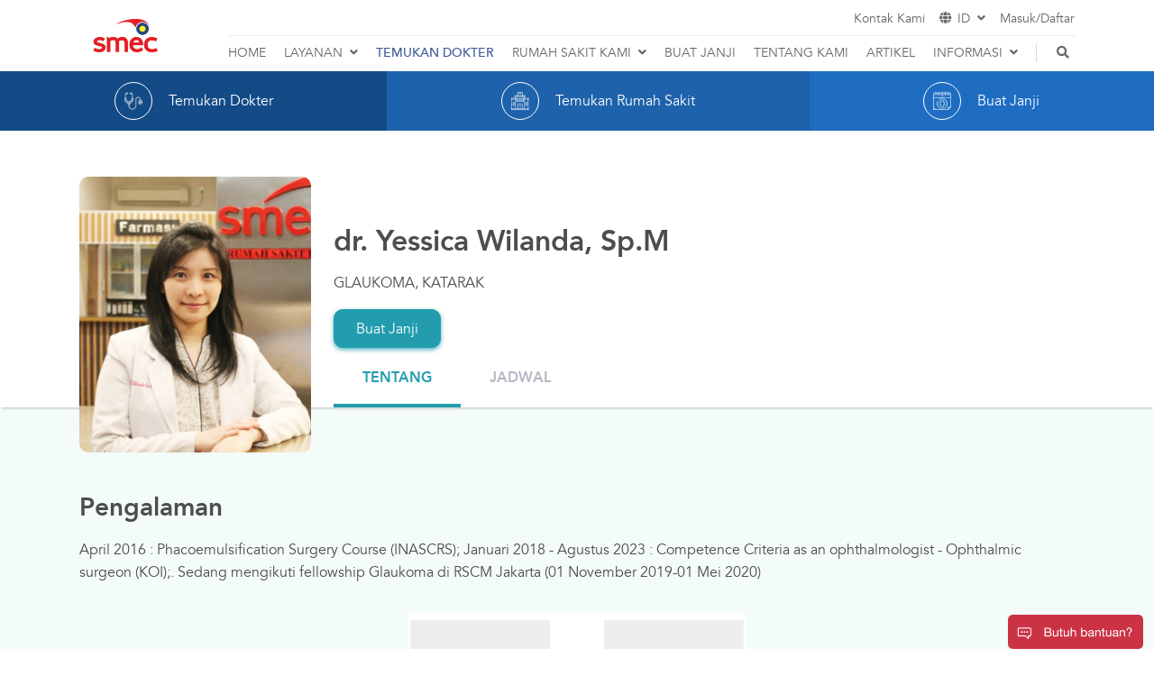

--- FILE ---
content_type: text/html; charset=UTF-8
request_url: https://rsmatasmec.com/doctors/dr-yessica-wilanda-sp-m
body_size: 9144
content:
<!doctype html>
<html class="no-js" lang="id">
<head>
    <meta charset="utf-8">
<meta http-equiv="x-ua-compatible" content="ie=edge">
<meta name="viewport" content="width=device-width, initial-scale=1.0">
<meta name="format-detection" content="telephone=no">
<meta name="theme-color" content="#FFFFFF">

<meta name="title" content="Dokter Yessica Wilanda, Sp.M - Praktek di RS Mata SMEC Rawamangun - RS Mata SMEC">
<meta name="description" content="Dokter Yessica Wilanda, Sp.M Spesialis Mata | Buat Janji Jadwal Praktek Dokter Yessica Wilanda, Sp.M di RS Mata SMEC Rawamangun">
<meta name="keywords" content="Dokter Mata Rawamangun">

<meta property="og:url" content="https://rsmatasmec.com/doctors/dr-yessica-wilanda-sp-m">
<meta property="og:title"
      content="Dokter Yessica Wilanda, Sp.M - Praktek di RS Mata SMEC Rawamangun">
<meta property="og:site_name" content="RS Mata SMEC">
<meta property="og:description"
      content="Dokter Yessica Wilanda, Sp.M Spesialis Mata | Buat Janji Jadwal Praktek Dokter Yessica Wilanda, Sp.M di RS Mata SMEC Rawamangun">
<meta property="og:image"
      content="https://rsmatasmec.com/files/uploads/seomodel/image/2023/Jan/13/63c113ba0059b/dr-yessica-wilanda-spm-300x200.png?token=8c39d473e79a9a0931cf509ab0c8deed">
<meta property="og:type" content="article">
<meta property="fb:app_id" content="">

    <link rel="manifest" href="https://rsmatasmec.com/manifest.json">
    <link rel="apple-touch-icon" href="https://rsmatasmec.com/assets/img/apple-icon.png">
    <link rel="icon" type="image/png" href="https://rsmatasmec.com/assets/img/favicon.png">

    <title>Dokter Yessica Wilanda, Sp.M - Praktek di RS Mata SMEC Rawamangun
        | RS Mata SMEC</title>

    <link rel="preload" as="font" href="https://rsmatasmec.com/assets/webfonts/avenir-bold.woff2" type="font/woff2"
          crossorigin="anonymous">
    <link rel="preload" as="font" href="https://rsmatasmec.com/assets/webfonts/avenir-regular.woff2" type="font/woff2"
          crossorigin="anonymous">
    <link rel="preload" as="font" href="https://rsmatasmec.com/assets/webfonts/avenir-medium.woff2" type="font/woff2"
          crossorigin="anonymous">
    <link rel="preload" as="font" href="https://rsmatasmec.com/assets/webfonts/fa-solid-900.woff2" type="font/woff2"
          crossorigin="anonymous">

                        <link rel="stylesheet" href="https://rsmatasmec.com/assets/css/main.css">
                <link rel="stylesheet" href="https://rsmatasmec.com/assets/css/override.css">
        <link rel="stylesheet" href="https://rsmatasmec.com/assets/admin/vendor/toastr/toastr.min.css">
    <link rel="stylesheet" href="https://rsmatasmec.com/assets/admin/vendor/waitme/waitMe.min.css">
            <!-- Global site tag (gtag.js) - Google Analytics -->
        
        <!-- Google Tag Manager -->
<script>(function(w,d,s,l,i){w[l]=w[l]||[];w[l].push({'gtm.start':
new Date().getTime(),event:'gtm.js'});var f=d.getElementsByTagName(s)[0],
j=d.createElement(s),dl=l!='dataLayer'?'&l='+l:'';j.async=true;j.src=
'https://www.googletagmanager.com/gtm.js?id='+i+dl;f.parentNode.insertBefore(j,f);
})(window,document,'script','dataLayer','GTM-TRVNVH8');</script>
<!-- End Google Tag Manager -->
        <!--script mailchimp -->    
        <script id="mcjs">!function(c,h,i,m,p){m=c.createElement(h),p=c.getElementsByTagName(h)[0],m.async=1,m.src=i,p.parentNode.insertBefore(m,p)}(document,"script","https://chimpstatic.com/mcjs-connected/js/users/f668176f90f4d67c0345631d0/b31fc7c319ce5038f9b9fbc7f.js");</script>


    </head><body>

<!--[if lte IE 9]>
<p class="browsehappy">
    You are using an <strong>outdated</strong> browser. Please
    <a href="http://browsehappy.com/">upgrade
                                      your
                                      browser</a>
    to improve your experience.</p>
<![endif]-->
<div class="sticky-footer-container">
    <div class="sticky-footer-container-item">
    <header class="site-header ">
        <div class="container main-header-nav">
            <div class="site-logo-container">
    <h1 class="sr-only">Rumah Sakit Mata SMEC</h1>
            <div class="site-logo-wrapper">
            <a class="site-logo" href="https://rsmatasmec.com">
                <img class="site-logo-img lazyload" data-src="https://rsmatasmec.com/assets/img/logo-smec.png"
                     alt="Rumah Sakit Mata SMEC">
            </a>
        </div>
    </div>            <div class="site-main-nav">
                <div class="site-header-desktop">
                    <nav class="nav main-nav">
                        <div class="site-header-nav">
                            <nav class="nav site-nav-support">
                                <ul class="list-nostyle list-inline">
                                    <li class="nav-header-item">
                                        <a class="nav-header-anchor"
                                           href="https://rsmatasmec.com/contact">Kontak Kami</a>
                                    </li>
                                    <li class="nav-header-item" data-toggle="#toggleLang">
    <a class="nav-header-anchor toggle-btn" href="#">
        <i class="fas fa-globe pr-2"></i>
        <span class="nav-label">ID</span>
        <span class="fas fa-angle-down pl-4"></span>
    </a>
    <div class="toggle-panel --right">
        <ul class="list-nostyle panel-content">
            <li class="panel-nav__item">
                <a href="https://rsmatasmec.com/lang/en"
                   class="lang__item ">EN</a>
            </li>
            <li class="panel-nav__item">
                <a href="https://rsmatasmec.com/lang/id"
                   class="lang__item is-active">ID</a>
            </li>
        </ul>
    </div>
</li>
                                    <li class="nav-header-item">
            <a class="nav-header-anchor" href="https://rsmatasmec.com/login">Masuk/Daftar</a>
        </li>
                                    </ul>
                            </nav>
                            <nav class="nav site-nav-main">
    <ul class="list-nostyle list-inline">
        <li class="nav-header-item">
            <a class="nav-header-anchor " href="https://rsmatasmec.com">HOME</a>
        </li>




        <li class="nav-header-item" data-toggle="#sitePatientCare">
    <a class="nav-header-anchor toggle-btn " href="#">
        <span class="nav-label">LAYANAN</span>
        <span class="fas fa-angle-down pl-4"></span>
    </a>
    <div class="toggle-panel --right">
        <ul class="list-nostyle panel-content p-0">
                            <li class="panel-nav__item p-4">
                    <a class="panel-nav-anchor "
                       href="https://rsmatasmec.com/patient-cares/katarak">Katarak</a></li>
                            <li class="panel-nav__item p-4">
                    <a class="panel-nav-anchor "
                       href="https://rsmatasmec.com/patient-cares/lasik">Lasik</a></li>
                            <li class="panel-nav__item p-4">
                    <a class="panel-nav-anchor "
                       href="https://rsmatasmec.com/patient-cares/retina">Retina</a></li>
                            <li class="panel-nav__item p-4">
                    <a class="panel-nav-anchor "
                       href="https://rsmatasmec.com/patient-cares/glaukoma">Glaukoma</a></li>
                            <li class="panel-nav__item p-4">
                    <a class="panel-nav-anchor " href="https://rsmatasmec.com/patient-cares">Lihat Layanan Lainnya</a></li>
        </ul>
    </div>
</li>
        <li class="nav-header-item">
            <a class="nav-header-anchor is-active"
               href="https://rsmatasmec.com/doctors">TEMUKAN DOKTER</a>
        </li>
        <li class="nav-header-item" data-toggle="#siteHospital">
    <a class="nav-header-anchor toggle-btn " href="#">
        <span class="nav-label">RUMAH SAKIT KAMI</span>
        <span class="fas fa-angle-down pl-4"></span>
    </a>
    <div class="toggle-panel --right">
        <ul class="list-nostyle panel-content p-0">
                            <li class="panel-nav__item p-4">
                    <a class="panel-nav-anchor "
                       href="https://rsmatasmec.com/hospitals/smec-tebet">SMEC TEBET</a></li>
                            <li class="panel-nav__item p-4">
                    <a class="panel-nav-anchor "
                       href="https://rsmatasmec.com/hospitals/smec-patria">SMEC PATRIA</a></li>
                        <li class="panel-nav__item p-4">
                <a class="panel-nav-anchor " href="https://rsmatasmec.com/hospitals">Lihat Rumah Sakit Lainnya</a></li>
        </ul>
    </div>
</li>        <li class="nav-header-item">
            <a class="nav-header-anchor "
               href="https://rsmatasmec.com/appointments">BUAT JANJI</a>
        </li>
        <li class="nav-header-item">
            <a class="nav-header-anchor "
               href="https://rsmatasmec.com/about">TENTANG KAMI</a>
        </li>
                <li class="nav-header-item">
            <a class="nav-header-anchor "
               href="https://rsmatasmec.com/news">ARTIKEL</a>
        </li>
                <li class="nav-header-item" data-toggle="#siteInfo">
            <a class="nav-header-anchor toggle-btn "
               href="#">
                <span class="nav-label">INFORMASI</span>
                <span class="fas fa-angle-down pl-4"></span>
            </a>
            <div class="toggle-panel --right">
                <ul class="list-nostyle panel-content p-0">
                                            <li class="panel-nav__item p-4">
                            <a href="https://rsmatasmec.com/hak-dan-kewajiban-pasien"
                               class="panel-nav-anchor ">Hak dan Kewajiban Pasien</a>
                        </li>
                                            <li class="panel-nav__item p-4">
                            <a href="https://rsmatasmec.com/promotions"
                               class="panel-nav-anchor ">Promosi</a>
                        </li>
                                            <li class="panel-nav__item p-4">
                            <a href="https://rsmatasmec.com/indikator-mutu-rs/"
                               class="panel-nav-anchor ">Indikator Mutu RS</a>
                        </li>
                                            <li class="panel-nav__item p-4">
                            <a href="https://rsmatasmec.com/careers"
                               class="panel-nav-anchor ">Karir</a>
                        </li>
                                            <li class="panel-nav__item p-4">
                            <a href="https://rsmatasmec.com/customercare"
                               class="panel-nav-anchor ">Customer Care</a>
                        </li>
                                            <li class="panel-nav__item p-4">
                            <a href="https://rsmatasmec.com/optic"
                               class="panel-nav-anchor ">Optic</a>
                        </li>
                                            <li class="panel-nav__item p-4">
                            <a href="https://rsmatasmec.com/patient-stories"
                               class="panel-nav-anchor ">Cerita Pasien</a>
                        </li>
                                            <li class="panel-nav__item p-4">
                            <a href="https://rsmatasmec.com/events"
                               class="panel-nav-anchor ">Event</a>
                        </li>
                                            <li class="panel-nav__item p-4">
                            <a href="https://rsmatasmec.com/insurance"
                               class="panel-nav-anchor ">Asuransi</a>
                        </li>
                                            <li class="panel-nav__item p-4">
                            <a href="https://rsmatasmec.com/perpustakaan-digital"
                               class="panel-nav-anchor ">Perpustakaan Digital</a>
                        </li>
                                    </ul>
            </div>
        </li>
            <li class="nav-header-item border-left" data-toggle="#siteSearch">
    <button class="btn-flat toggle-btn" type="button">
        <i class="nav-header-i fas fa-search"></i>
    </button>
    <div class="toggle-panel --right">
        <div class="panel-content">
            <form action="https://rsmatasmec.com/search" method="GET"
                  class="field-group">
                <input name="search_text"
                       type="search" class="form-input">
                <button class="field-group-icon" type="submit" aria-label="Search">
                    <i class="fas fa-search"></i>
                </button>
            </form>
        </div>
    </div>
</li>    </ul>
</nav>
                        </div>
                    </nav>
                </div>
                <div class="site-header-mobile">
                    <nav class="nav main-nav-mobile">
                        <div class="nav-group-wrapper">
                            <nav class="mobile-nav">
                                <ul class="nav-list list-nostyle list-inline">
                                    <li class="nav-header-item nav-header-profile pr-8" data-toggle="#userNav">
        <a class="nav-button btn-flat toggle-btn flex v-center" aria-label="Button Login" href="#">
                            <i class="fas fa-user"></i>
                        <span class="fas fa-angle-down pl-2 pr-4 pb-2"></span>
        </a>
        <div class="toggle-panel --right">
            <ul class="list-nostyle panel-content">
                                    <li class="panel-nav__item">
                        <a class="panel-nav-anchor" href="https://rsmatasmec.com/login">Masuk</a>
                    </li>
                            </ul>
        </div>
    </li>
                                    <li class="nav-header-item pr-8" data-toggle="#toggleLang">
    <a class="nav-button toggle-btn" href="">
        <span class="nav-label">ID</span>
        <span class="fas fa-angle-down"></span>
    </a>
    <div class="toggle-panel --right">
        <ul class="list-nostyle panel-content">
            <li class="panel-nav__item">
                <a href="https://rsmatasmec.com/lang/en"
                   class="lang__item ">EN</a>
            </li>
            <li class="panel-nav__item">
                <a href="https://rsmatasmec.com/lang/id"
                   class="lang__item is-active">ID</a>
            </li>
        </ul>
    </div>
</li>                                    <li class="nav-header-item nav-header-button pr-8" data-toggle="#siteSearch">
    <button class="nav-button btn-flat toggle-btn" aria-label="Button Search">
        <i class="fas fa-search"></i>
    </button>
    <div class="toggle-panel --right">
        <div class="panel-content">
            <form action="https://rsmatasmec.com/search" method="GET"
                  class="field-group">
                <input name="search_text"
                       type="search" class="form-input">
                <button class="field-group-icon" type="submit" aria-label="Search">
                    <i class="fas fa-search"></i>
                </button>
            </form>
        </div>
    </div>
</li>
                                    <li class="nav-header-item nav-header-button pr-12" data-toggle="#menuMobile">
    <button class="nav-button btn-flat pl-0" aria-label="Button Menu" onclick="openNav()">
        <i class="fas fa-bars text-medium"></i>
    </button>
    <div class="toggle-panel --right --n-arrow">
        <ul class="list-nostyle panel-content-left">
            <li class="panel-nav__item ">
                <a class="panel-nav-anchor text-left" href="https://rsmatasmec.com">HOME</a>
            </li>
            <li class="panel-nav__item ">
                <a class="panel-nav-anchor text-left" href="https://rsmatasmec.com/patient-cares">LAYANAN</a>
            </li>
            <li class="panel-nav__item is-active">
                <a class="panel-nav-anchor text-left" href="https://rsmatasmec.com/doctors">DOKTER KAMI</a>
            </li>
            <li class="panel-nav__item "><a
                        class="panel-nav-anchor text-left" href="https://rsmatasmec.com/hospitals">RUMAH SAKIT KAMI</a>
            </li>
            <li class="panel-nav__item "><a
                        class="panel-nav-anchor text-left" href="https://rsmatasmec.com/appointments">BUAT JANJI</a>
            </li>
            <li class="panel-nav__item "><a
                    class="panel-nav-anchor" href="https://rsmatasmec.com/about">TENTANG KAMI</a>
        </li>
                <li class="panel-nav__item "><a
                    class="panel-nav-anchor" href="https://rsmatasmec.com/news">ARTIKEL</a>
        </li>
                <li class="panel-nav__item" data-toggle="#siteInfo">
            <a class="panel-nav-anchor toggle-btn "
               href="#">INFORMASI</a>
            <div class="toggle-panel --left --n-arrow">
                <ul class="list-nostyle panel-content">
                                            <li class="panel-nav__item">
                            <a href="https://rsmatasmec.com/hak-dan-kewajiban-pasien"
                               class="panel-nav-anchor ">Hak dan Kewajiban Pasien</a>
                        </li>
                                            <li class="panel-nav__item">
                            <a href="https://rsmatasmec.com/promotions"
                               class="panel-nav-anchor ">Promosi</a>
                        </li>
                                            <li class="panel-nav__item">
                            <a href="https://rsmatasmec.com/indikator-mutu-rs/"
                               class="panel-nav-anchor ">Indikator Mutu RS</a>
                        </li>
                                            <li class="panel-nav__item">
                            <a href="https://rsmatasmec.com/careers"
                               class="panel-nav-anchor ">Karir</a>
                        </li>
                                            <li class="panel-nav__item">
                            <a href="https://rsmatasmec.com/customercare"
                               class="panel-nav-anchor ">Customer Care</a>
                        </li>
                                            <li class="panel-nav__item">
                            <a href="https://rsmatasmec.com/optic"
                               class="panel-nav-anchor ">Optic</a>
                        </li>
                                            <li class="panel-nav__item">
                            <a href="https://rsmatasmec.com/patient-stories"
                               class="panel-nav-anchor ">Cerita Pasien</a>
                        </li>
                                            <li class="panel-nav__item">
                            <a href="https://rsmatasmec.com/events"
                               class="panel-nav-anchor ">Event</a>
                        </li>
                                            <li class="panel-nav__item">
                            <a href="https://rsmatasmec.com/insurance"
                               class="panel-nav-anchor ">Asuransi</a>
                        </li>
                                            <li class="panel-nav__item">
                            <a href="https://rsmatasmec.com/perpustakaan-digital"
                               class="panel-nav-anchor ">Perpustakaan Digital</a>
                        </li>
                                    </ul>
            </div>
        </li>
                <li class="panel-nav__item ">
                <a class="panel-nav-anchor text-left" href="https://rsmatasmec.com/contact">KONTAK KAMI</a>
            </li>
        </ul>
    </div>
    <div id="Sidenav" class="main-nav-menu">
        <div class="sidenav-header-wrapper">
            <div class="container">
                <div></div>
                <button class="btn-close btn-flat" aria-label="Button Close" onclick="closeNav()">
                    <i class="fas fa-times fa-fw"></i>
                </button>
            </div>
        </div>
        <div class="sidenav-body-wrapper">
            <ul class="list-nostyle panel-content-left">
                <li class="panel-nav__item ">
                    <a class="panel-nav-anchor text-left" href="https://rsmatasmec.com">HOME</a>
                </li>
                <li class="panel-nav__item ">
                    <a class="panel-nav-anchor text-left" href="https://rsmatasmec.com/patient-cares">LAYANAN</a>
                </li>
                <li class="panel-nav__item is-active">
                    <a class="panel-nav-anchor text-left" href="https://rsmatasmec.com/doctors">DOKTER KAMI</a>
                </li>
                <li class="panel-nav__item "><a
                            class="panel-nav-anchor text-left" href="https://rsmatasmec.com/hospitals">RUMAH SAKIT KAMI</a>
                </li>
                <li class="panel-nav__item "><a
                            class="panel-nav-anchor text-left" href="https://rsmatasmec.com/appointments">BUAT JANJI</a>
                </li>
                <li class="panel-nav__item "><a
                    class="panel-nav-anchor" href="https://rsmatasmec.com/about">TENTANG KAMI</a>
        </li>
                <li class="panel-nav__item "><a
                    class="panel-nav-anchor" href="https://rsmatasmec.com/news">ARTIKEL</a>
        </li>
                <li class="panel-nav__item" data-toggle="#siteInfo">
            <a class="panel-nav-anchor toggle-btn "
               href="#">INFORMASI</a>
            <div class="toggle-panel --left --n-arrow">
                <ul class="list-nostyle panel-content">
                                            <li class="panel-nav__item">
                            <a href="https://rsmatasmec.com/hak-dan-kewajiban-pasien"
                               class="panel-nav-anchor ">Hak dan Kewajiban Pasien</a>
                        </li>
                                            <li class="panel-nav__item">
                            <a href="https://rsmatasmec.com/promotions"
                               class="panel-nav-anchor ">Promosi</a>
                        </li>
                                            <li class="panel-nav__item">
                            <a href="https://rsmatasmec.com/indikator-mutu-rs/"
                               class="panel-nav-anchor ">Indikator Mutu RS</a>
                        </li>
                                            <li class="panel-nav__item">
                            <a href="https://rsmatasmec.com/careers"
                               class="panel-nav-anchor ">Karir</a>
                        </li>
                                            <li class="panel-nav__item">
                            <a href="https://rsmatasmec.com/customercare"
                               class="panel-nav-anchor ">Customer Care</a>
                        </li>
                                            <li class="panel-nav__item">
                            <a href="https://rsmatasmec.com/optic"
                               class="panel-nav-anchor ">Optic</a>
                        </li>
                                            <li class="panel-nav__item">
                            <a href="https://rsmatasmec.com/patient-stories"
                               class="panel-nav-anchor ">Cerita Pasien</a>
                        </li>
                                            <li class="panel-nav__item">
                            <a href="https://rsmatasmec.com/events"
                               class="panel-nav-anchor ">Event</a>
                        </li>
                                            <li class="panel-nav__item">
                            <a href="https://rsmatasmec.com/insurance"
                               class="panel-nav-anchor ">Asuransi</a>
                        </li>
                                            <li class="panel-nav__item">
                            <a href="https://rsmatasmec.com/perpustakaan-digital"
                               class="panel-nav-anchor ">Perpustakaan Digital</a>
                        </li>
                                    </ul>
            </div>
        </li>
                    <li class="panel-nav__item ">
                    <a class="panel-nav-anchor text-left" href="https://rsmatasmec.com/contact">KONTAK KAMI</a>
                </li>
            </ul>
        </div>
    </div>
</li>                                </ul>
                            </nav>
                        </div>
                    </nav>
                </div>
            </div>
        </div>
    </header>

            <nav class="pinned-nav">
            <a href="https://rsmatasmec.com/doctors" class="bg-blue2">
                <div class="icon-rounded icon-rounded-center">
                    <img class="lazyload" data-src="https://rsmatasmec.com/assets/img/stetoskop.png" alt="">
                </div>
                <span>Temukan Dokter</span>
            </a>
            <a href="https://rsmatasmec.com/hospitals" class="bg-blue3">
                <div class="icon-rounded icon-rounded-center">
                    <img class="lazyload" data-src="https://rsmatasmec.com/assets/img/hospital.png" alt="">
                </div>
                <span>Temukan Rumah Sakit</span>
            </a>
            <a href="https://rsmatasmec.com/appointments" class="bg-blue4">
                <div class="icon-rounded icon-rounded-center">
                    <img class="lazyload" data-src="https://rsmatasmec.com/assets/img/date.png" alt="">
                </div>
                <span>Buat Janji</span>
            </a>
        </nav>
        
    </div>
    <div class="sticky-footer-container-item --pushed">
        <main site-main>
                <!-- Section Doctor -->
    <section class="section section-light">
    <div class="bordered-bottom">
        <div class="container">
            <div class="card-detail bzg">
                <div class="bzg_c floating-media media-wrapper" data-col="m3">
                    <div class="responsive-media r-16-19">
                        <img class="rounded-img img-center lazyload"
                             data-src="https://rsmatasmec.com/files/uploads/doctor/image/2020/Mar/05/5e6064d72760a/dr-yessica-wilanda-spm-280x332.jpg?token=b8074cc0b09ffc1a00c62a3425eb8794"
                             alt="">
                    </div>
                </div>
                <div class="bzg_c title-section" data-col="m9">
                    <h2 class="title-heading text-left">dr. Yessica Wilanda, Sp.M</h2>
                    <p class="title-desc text-left">GLAUKOMA, KATARAK</p>
                                            <div class="text-left">
                            <a href="https://rsmatasmec.com/doctors/dr-yessica-wilanda-sp-m/make-appointment/byspeciality"
                               class="btn btn--primary --rounded --shadow">Buat Janji</a>
                        </div>
                                        <div class="tab tab--underline text-left">
                        <div class="tab-navs">
                            <a class="tab-nav is-active"
                               href="https://rsmatasmec.com/doctors/dr-yessica-wilanda-sp-m">
                                <span class="">TENTANG</span>
                            </a>
                            <a class="tab-nav "
                               href="https://rsmatasmec.com/doctors/schedule/dr-yessica-wilanda-sp-m/hospital">
                                <span class="">JADWAL</span>
                            </a>
                        </div>
                    </div>
                </div>
            </div>
        </div>
    </div>
</section>
    <!-- Section Desc Doctor -->
    <section class="section bg-lightblue desc-wrapper">
        <div class="container">





                            <h3 class="pt-16">Pengalaman</h3>
                <p>April 2016 : Phacoemulsification Surgery Course (INASCRS); Januari 2018 - Agustus 2023 : Competence Criteria as an ophthalmologist - Ophthalmic surgeon (KOI);. Sedang mengikuti fellowship Glaukoma di RSCM Jakarta (01 November 2019-01 Mei 2020)</p>
            
            
            
        </div>

        <section class="section bg-quote">
            <div class="container">
                <div class="">
                    <div class="bzg pt-24 pb-24">
                        <div class="bzg_c" data-col="m8,l6" data-offset="m2,l3">
                            <div class="text-center">
                                <p>Anda dapat menjadwalkan pertemuan dengan dokter kami untuk mengecek kondisi kesehatan mata anda dengan dr. Yessica Wilanda, Sp.M.</p>
                                <h5>APAKAH ANDA INGIN MENJADWALKAN PERTEMUAN?</h5>

                                                                    <a class="btn btn--primary --rounded --shadow"
                                       href="https://rsmatasmec.com/doctors/dr-yessica-wilanda-sp-m/make-appointment/byspeciality">Buat Janji</a>
                                                            </div>
                        </div>
                    </div>
                </div>
            </div>
        </section>
    </section>
    <!-- Section Related Post -->
    <section class="section">
        <div class="container">
            <div class="title-section">
                <h1 class="title-heading">Berita Terkait</h1>
            </div>
            <div class="bzg pt-32">
                                    <div class="bzg_c" data-col="m4">
                        <div class="card">
                            <div class="card-media">
                                <div class="responsive-media r-16-9">
                                    <img class="rounded-img img-center lazyload"
                                         data-src="https://rsmatasmec.com/files/uploads/newsattachment/uri/2025/Sep/12/68c3a1132043e/web-banner-artikel-kosmetik-copy-_x360.jpg?token=2275009e8e765389ef2e9a394d0dc373"
                                         alt="">
                                </div>
                                <div class="slide-xsm-heading bg-lightgreen">
                                    <span class="text-white">BERITA KESEHATAN</span>
                                </div>
                            </div>
                            <div class="card-body">
                                <p class="card-desc mb-0 pt-8">12 Sep 2025</p>
                                <h3 class="card-title">
                                    <a href="https://rsmatasmec.com/news/mata-indah-bukan-hanya-dari-kosmetik-tapi-dari-cara-kamu-merawatnya" class="text-darkgrey">
                                        Mata Indah Bukan Hanya dari Kosmetik, Tapi dari Cara Kamu Merawatnya
                                    </a>
                                </h3>
                                <a href="https://rsmatasmec.com/news/mata-indah-bukan-hanya-dari-kosmetik-tapi-dari-cara-kamu-merawatnya" class="card-cta">Detail</a>
                            </div>
                        </div>
                    </div>
                            </div>
        </div>
    </section>
        </main>
    </div>
    <div class="sticky-footer-container-item">
    <footer class="site-footer">
        <div class="site-footer-top bg-blue">
            <div class="container">
                <div class="footer-top-search pt-32">
                    <span class="search-label">Cari di sini untuk informasi</span>
<form class="form-primary pb-32" action="https://rsmatasmec.com/search" method="GET">
    <div class="bzg">
        <div class="bzg_c" data-col="m6" data-offset="m3">
            <div class="form-row">
                <label for="search" class="sr-only">search</label>
                <input class="form-input form-input--block" id="search" type="text"
                       placeholder="Cari" name="search_text">
                <button class="fas fa-search form-input-icon" type="submit" aria-label="search"></button>
            </div>
        </div>
    </div>
</form>                </div>
                <div class="footer-top-info bzg bzg--no-gutter">
                                            <div class="bzg_c pt-32 bordered" data-col="m6">
                            <!-- <h4 class="info-label">CONTACT CENTER</h4>
<p class="info-desc">Layangkan pertanyaan dan keluhan Anda melalui nomor telepon contact center kami di :</p>
<h2 class="info-label text-yellow"><span style="font-size: 24pt;">? : <a style="color: #000000;" href="tel:+628041227788">0804 1 227788</a> (Telepon)</span></h2>
<h2 class="info-label text-yellow"><span style="font-size: 24pt;">? : 0811 901 1234 (SMS & WhatsApp)</span></h2>
<p class="info-desc">Atau hubungi kami melalui email di info@rsmatasmec.com</p>
-->
<h4 class="info-label">SMEC CUSTOMER CARE</h4>
<h2 class="info-label text-yellow"><span style="font-size: 24pt;">0804 1 227788</span></h2>
<p>Layangkan pertanyaan dan keluhan Anda melalui nomor telepon SMEC Customer Care kami di :<br /><a style="color: #fff;" href="tel:+628041227788">0804 1&nbsp;227788</a> (Telepon)<br /><a style="color: #fff;" href="https://wa.me/628119011234">0811 901 1234</a> (WhatsApp)<br /><a style="color: #fff;" href="sms:+628119011234">0811 901 1234</a> (SMS)</p>
<p>Atau hubungi kami melalui email di <a style="color: #fff;" href="mailto:%20info@rsmatasmec.com">info@rsmatasmec.com</a></p>
                        </div>
                                        <div class="bzg_c pt-32" data-col="m6">
                        <h4 class="info-label">KABAR TERKINI</h4>
<span class="info-mail">Dapatkan kabar terkini dari kami dengan mencantumkan email Anda.</span>
<form class="form-primary pb-32" action="https://rsmatasmec.com/newsletter" method="POST">
    <input type="hidden" name="_token" value="euxv9tsQtAOYZezacyMeOKA8aeFby47etwdtuwMV">    <div class="bzg">
        <div class="bzg_c" data-col="m8" data-offset="m2">
            <div class="form-row">
                <label for="email" class="sr-only">Email</label>
                <input class="form-input form-input--block" type="text"
                       placeholder="Email" name="email" value="">
                <button type="submit" class="icon-rounded fas fa-arrow-right form-input-icon">
                </button>
            </div>
        </div>
    </div>
</form>                    </div>
                </div>
            </div>
        </div>
        <div class="site-footer-bottom">
            <div class="container">
                <div class="site-footer-socmed">
    <a href="https://www.twitter.com/" target="_blank">
        <i class="icon-rounded fab fa-twitter"></i>
    </a>
    <a href="https://www.facebook.com/rumahsakitmatasmec" target="_blank">
        <i class="icon-rounded fab fa-facebook-f"></i>
    </a>
    <a href="https://www.instagram.com/rsmatasmec" target="_blank">
        <i class="icon-rounded fab fa-instagram"></i>
    </a>
    <a href="https://www.youtube.com/channel/UCVcVspgfzh3Rnb3M7EZtAnQ" target="_blank">
        <i class="icon-rounded fab fa-youtube"></i>
    </a>
</div>                <div class="site-footer-navs">
                    <div class="bzg bzg--no-gutter">
                                                    <div class="bzg_c" data-col="m4">
                                <p><strong>Head Office</strong></p>
<ul class="list-nostyle">
<li class="footer-nav-item text-grey">
<p><strong>RS MATA SMEC</strong><br />Jl. Prof. DR. Soepomo No.70-B, Menteng Dalam<br />Kec. Tebet, Kota Jakarta Selatan<br />Daerah Khusus Ibukota Jakarta 12810</p>
</li>
<li class="footer-nav-item text-grey"><a href="tel:+628041227788" target="_blank" rel="noopener">Telepon: 0804 1 227788</a></li>
<li class="footer-nav-item text-grey"><a href="https://wa.me/628119011234" target="_blank" rel="noopener">WhatsApp: 0811 901 1234</a></li>
<li class="footer-nav-item text-grey"><a href="sms:+628119011234" target="_blank" rel="noopener">SMS: 0811 901 1234</a></li>
<li class="footer-nav-item text-grey"><a href="mailto: info@rsmatasmec.com">E-mail : info@rsmatasmec.com</a></li>
</ul>
                            </div>
                                                <div class="bzg_c" data-col="m2">
                            <h5 class="nav-label">Our Location</h5>
                            <nav class="nav site-footer-nav">
                                <ul class="list-nostyle">
                                                                            <li class="site-footer-nav-item">
                                            <a class="site-footer-nav-anchor text-grey"
                                               href="https://rsmatasmec.com/hospitals/smec-tebet">SMEC TEBET</a>
                                        </li>
                                                                            <li class="site-footer-nav-item">
                                            <a class="site-footer-nav-anchor text-grey"
                                               href="https://rsmatasmec.com/hospitals/smec-patria">SMEC PATRIA</a>
                                        </li>
                                                                        <li class="site-footer-nav-item">
                                        <a class="site-footer-nav-anchor text-grey"
                                           href="https://rsmatasmec.com/hospitals">More Hospital List</a></li>
                                </ul>
                            </nav>
                        </div>
                                                    <div class="bzg_c" data-col="m2">
                                <h5 class="nav-label"><a href="https://rsmatasmec.com/about"></a>Tentang Kami</h5>
                                <nav class="nav site-footer-nav">
                                    <ul class="list-nostyle">
                                                                                                                                                                                        <li class="site-footer-nav-item">
                                                        <a class="site-footer-nav-anchor text-grey"
                                                           href="https://rsmatasmec.com/vision-and-mission">Visi dan Misi</a>
                                                    </li>
                                                                                                                                                                                                                                                                                    <li class="site-footer-nav-item">
                                                        <a class="site-footer-nav-anchor text-grey"
                                                           href="https://rsmatasmec.com/news">Informasi</a>
                                                    </li>
                                                                                                                                                                                                                                                                                    <li class="site-footer-nav-item">
                                                        <a class="site-footer-nav-anchor text-grey"
                                                           href="https://rsmatasmec.com/careers">Karir</a>
                                                    </li>
                                                                                                                                                                        </ul>
                                </nav>
                            </div>
                                                    <div class="bzg_c" data-col="m2">
                                <h5 class="nav-label"><a href="#"></a>Hubungi Kami</h5>
                                <nav class="nav site-footer-nav">
                                    <ul class="list-nostyle">
                                                                                                                                                                                        <li class="site-footer-nav-item">
                                                        <a class="site-footer-nav-anchor text-grey"
                                                           href="https://rsmatasmec.com/contact">Online/Offline</a>
                                                    </li>
                                                                                                                                                                                                                                                                                    <li class="site-footer-nav-item">
                                                        <a class="site-footer-nav-anchor text-grey"
                                                           href="https://rsmatasmec.com/customercare">Customer Care</a>
                                                    </li>
                                                                                                                                                                                                                                                                                                                                                        </ul>
                                </nav>
                            </div>
                                                    <div class="bzg_c" data-col="m2">
                                <h5 class="nav-label"><a href="#"></a>Layanan</h5>
                                <nav class="nav site-footer-nav">
                                    <ul class="list-nostyle">
                                                                                                                                                                                        <li class="site-footer-nav-item">
                                                        <a class="site-footer-nav-anchor text-grey"
                                                           href="https://rsmatasmec.com/appointments/book-by-speciality/step-one">Buat Janji</a>
                                                    </li>
                                                                                                                                                                                                                                                                                    <li class="site-footer-nav-item">
                                                        <a class="site-footer-nav-anchor text-grey"
                                                           href="https://rsmatasmec.com/optic">Optic</a>
                                                    </li>
                                                                                                                                                                                                                                                                                    <li class="site-footer-nav-item">
                                                        <a class="site-footer-nav-anchor text-grey"
                                                           href="https://rsmatasmec.com/faqs">FAQ</a>
                                                    </li>
                                                                                                                                                                        </ul>
                                </nav>
                            </div>
                                            </div>
                    <div class="site-footer-back-top">
                        <button class="btn btn--ghost icon-rounded icon-rounded--dark" onclick="scrollToTop()">
                            <i class="fas fa-arrow-up fa-fw"></i>
                        </button>
                    </div>
                </div>
            </div>
        </div>
        <div class="site-footer-copyright p-16">
            <div class="container">
                <ul class="footer-dots list-nostyle list-inline pb-8">
                                            <li><a class="text-grey" href="https://rsmatasmec.com/terms-and-condition">SYARAT DAN KETENTUAN</a></li>
                                            <li><a class="text-grey" href="https://rsmatasmec.com/privacy-policy">KEBIJAKAN PRIVASI</a></li>
                                    </ul>
                <span class="text-grey">© 2020 RS Mata SMEC. All Right Reserved.</span>
            </div>
        </div>
    </footer>
</div>
</div>
<div class="body-overlay" onclick="closeNav()"></div>
<!--  
<script src="https://cdn.polyfill.io/v2/polyfill.min.js?features=default,promise,fetch"></script>
-->
<script src="https://rsmatasmec.com/assets/js/vendor/jquery.min.js"></script>
<script src="https://rsmatasmec.com/assets/js/vendor/object-fit-images.min.js"></script>
<script src="https://rsmatasmec.com/assets/js/vendor/sprintf.min.js"></script>
<script src="https://rsmatasmec.com/assets/js/vendor/baze.validate.min.js"></script>
<script src="https://rsmatasmec.com/assets/js/vendor/slick.min.js"></script>
<script src="https://rsmatasmec.com/assets/js/vendor/headroom.min.js"></script>
<script src="https://rsmatasmec.com/assets/js/vendor/datepicker.min.js"></script>
<script src="https://rsmatasmec.com/assets/js/vendor/datepicker.en.min.js"></script>
<script src="https://rsmatasmec.com/assets/js/vendor/datepicker.id.min.js"></script>
<script src="https://rsmatasmec.com/assets/js/vendor/lazysizes.min.js"></script>

            <script src="https://rsmatasmec.com/assets/js/main.min.js"></script>
    
<!-- Google Tag Manager (noscript) -->
<noscript><iframe src="https://www.googletagmanager.com/ns.html?id=GTM-TRVNVH8"
height="0" width="0" style="display:none;visibility:hidden"></iframe></noscript>
<!-- End Google Tag Manager (noscript) -->

<script src="https://rsmatasmec.com/assets/admin/vendor/toastr/toastr.min.js"></script>
<script src="https://rsmatasmec.com/assets/admin/vendor/waitme/waitMe.min.js"></script>
<script>
    function openNav() {
        document.getElementById("Sidenav").classList.add("is-active");
        setTimeout(function () {
            // body...
            document.getElementsByTagName("body")[0].classList.add("no-scroll");
        }, 500)
    }

    function closeNav() {
        document.getElementById("Sidenav").classList.remove("is-active");
        document.getElementsByTagName("body")[0].classList.remove("no-scroll");
    }

    function scrollToTop() {
        $('html, body').animate({
            scrollTop: 0
        }, 500)
    }

</script>
<script type="text/javascript">toastr.options = {"closeButton":true,"closeClass":"toast-close-button","closeDuration":300,"closeEasing":"swing","closeHtml":"<button><i class=\"icon-off\"><\/i><\/button>","closeMethod":"fadeOut","closeOnHover":true,"containerId":"toast-container","debug":false,"escapeHtml":false,"extendedTimeOut":10000,"hideDuration":1000,"hideEasing":"linear","hideMethod":"fadeOut","iconClass":"toast-info","iconClasses":{"error":"toast-error","info":"toast-info","success":"toast-success","warning":"toast-warning"},"messageClass":"toast-message","newestOnTop":false,"onHidden":null,"onShown":null,"positionClass":"toast-top-right","preventDuplicates":true,"progressBar":true,"progressClass":"toast-progress","rtl":false,"showDuration":1000,"showEasing":"swing","showMethod":"fadeIn","tapToDismiss":true,"target":"body","timeOut":5000,"titleClass":"toast-title","toastClass":"toast"};</script><script src="https://chat.sociomile.com/5e183196801ddf1ac4594db0" async></script>
</body>
</html>


--- FILE ---
content_type: text/css
request_url: https://rsmatasmec.com/assets/css/main.css
body_size: 185755
content:
/*! [SMEC] | Suitmedia *//*! normalize.css v4.2.0 | MIT License | github.com/necolas/normalize.css */html{font-family:sans-serif;line-height:1.15;-ms-text-size-adjust:100%;-webkit-text-size-adjust:100%}body{margin:0}article,aside,footer,header,nav,section{display:block}h1{font-size:2em;margin:0.67em 0}figcaption,figure,main{display:block}figure{margin:1em 40px}hr{-webkit-box-sizing:content-box;box-sizing:content-box;height:0;overflow:visible}pre{font-family:monospace, monospace;font-size:1em}a{background-color:transparent;-webkit-text-decoration-skip:objects}a:active,a:hover{outline-width:0}abbr[title]{border-bottom:none;text-decoration:underline;-webkit-text-decoration:underline dotted;text-decoration:underline dotted}b,strong{font-weight:inherit}b,strong{font-weight:bolder}code,kbd,samp{font-family:monospace, monospace;font-size:1em}dfn{font-style:italic}mark{background-color:#ff0;color:#000}small{font-size:80%}sub,sup{font-size:75%;line-height:0;position:relative;vertical-align:baseline}sub{bottom:-0.25em}sup{top:-0.5em}audio,video{display:inline-block}audio:not([controls]){display:none;height:0}img{border-style:none}svg:not(:root){overflow:hidden}button,input,optgroup,select,textarea{font:inherit;margin:0}optgroup{font-weight:bold}button,input{overflow:visible}button,select{text-transform:none}button,html [type="button"],[type="reset"],[type="submit"]{-webkit-appearance:button}button::-moz-focus-inner,[type="button"]::-moz-focus-inner,[type="reset"]::-moz-focus-inner,[type="submit"]::-moz-focus-inner{border-style:none;padding:0}button:-moz-focusring,[type="button"]:-moz-focusring,[type="reset"]:-moz-focusring,[type="submit"]:-moz-focusring{outline:1px dotted ButtonText}fieldset{border:1px solid #c0c0c0;margin:0 2px;padding:0.35em 0.625em 0.75em}legend{-webkit-box-sizing:border-box;box-sizing:border-box;color:inherit;display:table;max-width:100%;padding:0;white-space:normal}progress{display:inline-block;vertical-align:baseline}textarea{overflow:auto}[type="checkbox"],[type="radio"]{-webkit-box-sizing:border-box;box-sizing:border-box;padding:0}[type="number"]::-webkit-inner-spin-button,[type="number"]::-webkit-outer-spin-button{height:auto}[type="search"]{-webkit-appearance:textfield;outline-offset:-2px}[type="search"]::-webkit-search-cancel-button,[type="search"]::-webkit-search-decoration{-webkit-appearance:none}::-webkit-file-upload-button{-webkit-appearance:button;font:inherit}details,menu{display:block}summary{display:list-item}canvas{display:inline-block}template{display:none}[hidden]{display:none}html{-webkit-box-sizing:border-box;box-sizing:border-box;-webkit-font-smoothing:antialiased;-moz-osx-font-smoothing:grayscale}*,*:before,*:after{-webkit-box-sizing:inherit;box-sizing:inherit}html,button,input,select,textarea{color:#000}hr{display:block;height:1px;border:0;border-top:1px solid #ccc;margin:1em 0;padding:0}img{max-width:100%;vertical-align:middle}img.img--full{max-width:none;width:100%}fieldset{border:0;margin:0;padding:0}textarea{resize:vertical;vertical-align:middle}address{font-style:normal}table{width:100%;border-collapse:collapse;border-spacing:0}figure{margin:0 0 1.6em 0}label,input,button,select,textarea{font-family:"Avenir",-apple-system,system-ui,BlinkMacSystemFont,"Segoe UI","Roboto","Helvetica Neue",Arial,sans-serif}pre{overflow:auto}canvas{vertical-align:middle}.browsehappy{background:#FFD17D;border-bottom:solid 1px #FFCC6F;color:#222;font-size:.8em;margin:0 0 .2em;padding:.4em 0;text-align:center}::-moz-selection{background:#b3d4fc;color:#000;text-shadow:none}::selection{background:#b3d4fc;color:#000;text-shadow:none}@-ms-viewport{width:device-width}@-o-viewport{width:device-width}@viewport{width:device-width}input[type="search"]{-webkit-box-sizing:border-box;box-sizing:border-box}.list-nostyle{list-style:none;margin:0;padding:0}.list-inline>li{display:inline-block}.list-colored>li{position:relative;padding-left:1.6em}.list-colored>li::before{position:absolute;left:0;content:"• ";color:#009DAC}.list-colored a{color:#009DAC;text-decoration:underline}.list-bordered-bottom .list-item{border-bottom:1px solid #e6e6e6;padding-bottom:1.06667em;margin-bottom:1.06667em}.full-width{width:100%}.rounded,.rounded-img{border-radius:10px}.img-center{margin:0 auto}.flex-1{-webkit-box-flex:1;-ms-flex:1;flex:1}.flex-justify{display:-webkit-box;display:-ms-flexbox;display:flex;-webkit-box-align:center;-ms-flex-align:center;align-items:center;-webkit-box-pack:justify;-ms-flex-pack:justify;justify-content:space-between}.item-center{display:-webkit-box;display:-ms-flexbox;display:flex;-webkit-box-align:center;-ms-flex-align:center;align-items:center;-webkit-box-pack:center;-ms-flex-pack:center;justify-content:center}.text-left{text-align:left}@media screen and (min-width: 48em){.text-left-md{text-align:left}}.text-center{text-align:center}.text-right{text-align:right}@media screen and (min-width: 48em){.text-right-md{text-align:right}}.text-xsmall{font-size:.75em}.text-small{font-size:.875em}.text-medium{font-size:1.125em}.text-ellipsis{display:block;text-overflow:ellipsis;white-space:nowrap;overflow:hidden}.text-nowrap{white-space:nowrap}.text-caps{text-transform:uppercase}.title-bold{font-weight:bold}.text-dashed{position:relative}.text-dashed:before{position:absolute;left:0;top:50%;content:'';height:1px;width:100%;border-bottom:1px solid #F2F2F2;-webkit-transform:translateY(-50%);transform:translateY(-50%)}.text-dashed .text-dashed__label{position:relative;display:inline-block;padding:0 10px;background-color:#fff}.text-outline{color:#fff;padding-right:8px;text-shadow:-1px -1px 0 #b4b6c3,1px -1px 0 #b4b6c3,-1px 1px 0 #b4b6c3,1px 1px 0 #b4b6c3;margin-bottom:0}.anchor-clear{color:inherit}.anchor-clear:focus,.anchor-clear:visited,.anchor-clear:hover{color:inherit}.on-top{top:0;height:100%}.icon-round{border-radius:50%;background-color:#239dae}.lh-1{line-height:1}.va-top{vertical-align:top}.relative{position:relative}.clearfix:after,.cf:after{display:table;clear:both;content:''}.hidden{display:none !important}.visuallyhidden,.sr-only{border:0;clip:rect(0 0 0 0);height:1px;margin:-1px;overflow:hidden;padding:0;position:absolute;width:1px}.visuallyhidden.focusable:active,.visuallyhidden.focusable:focus,.sr-only.focusable:active,.sr-only.focusable:focus{clip:auto;height:auto;margin:0;overflow:visible;position:static;width:auto}.no-space{padding-left:0px}@media screen and (min-width: 48em){.no-space{padding-left:auto}}.invisible{visibility:hidden}.full-width,.\--full{width:100%;position:relative}.full-height{height:100%}.img-cover-container{position:relative;overflow:hidden}@media screen and (min-width: 48em){.full-height-md{height:100%;position:absolute}}.img-cover{-o-object-fit:cover;font-family:"object-fit:cover";object-fit:cover}.order-1{-webkit-box-ordinal-group:0;-ms-flex-order:-1;order:-1}@media screen and (min-width: 48em){.rotate-270{-webkit-transform:rotate(-90deg) translate(16px, -150%);transform:rotate(-90deg) translate(16px, -150%);position:absolute;top:0;right:0;-webkit-transform-origin:right;transform-origin:right}}.wrapper-rotate{position:relative}.mb-0{margin-bottom:0px !important}.mr-0{margin-right:0px !important}.ml-0{margin-left:0px !important}.mt-0{margin-top:0px !important}.pb-0{padding-bottom:0px !important}.pr-0{padding-right:0px !important}.pl-0{padding-left:0px !important}.pt-0{padding-top:0px !important}.p-0{padding:0px !important}.m-0{margin:0px !important}.mb-2{margin-bottom:2px !important}.mr-2{margin-right:2px !important}.ml-2{margin-left:2px !important}.mt-2{margin-top:2px !important}.pb-2{padding-bottom:2px !important}.pr-2{padding-right:2px !important}.pl-2{padding-left:2px !important}.pt-2{padding-top:2px !important}.p-2{padding:2px !important}.m-2{margin:2px !important}.mb-4{margin-bottom:4px !important}.mr-4{margin-right:4px !important}.ml-4{margin-left:4px !important}.mt-4{margin-top:4px !important}.pb-4{padding-bottom:4px !important}.pr-4{padding-right:4px !important}.pl-4{padding-left:4px !important}.pt-4{padding-top:4px !important}.p-4{padding:4px !important}.m-4{margin:4px !important}.mb-8{margin-bottom:8px !important}.mr-8{margin-right:8px !important}.ml-8{margin-left:8px !important}.mt-8{margin-top:8px !important}.pb-8{padding-bottom:8px !important}.pr-8{padding-right:8px !important}.pl-8{padding-left:8px !important}.pt-8{padding-top:8px !important}.p-8{padding:8px !important}.m-8{margin:8px !important}.mb-12{margin-bottom:12px !important}.mr-12{margin-right:12px !important}.ml-12{margin-left:12px !important}.mt-12{margin-top:12px !important}.pb-12{padding-bottom:12px !important}.pr-12{padding-right:12px !important}.pl-12{padding-left:12px !important}.pt-12{padding-top:12px !important}.p-12{padding:12px !important}.m-12{margin:12px !important}.mb-16{margin-bottom:16px !important}.mr-16{margin-right:16px !important}.ml-16{margin-left:16px !important}.mt-16{margin-top:16px !important}.pb-16{padding-bottom:16px !important}.pr-16{padding-right:16px !important}.pl-16{padding-left:16px !important}.pt-16{padding-top:16px !important}.p-16{padding:16px !important}.m-16{margin:16px !important}.mb-20{margin-bottom:20px !important}.mr-20{margin-right:20px !important}.ml-20{margin-left:20px !important}.mt-20{margin-top:20px !important}.pb-20{padding-bottom:20px !important}.pr-20{padding-right:20px !important}.pl-20{padding-left:20px !important}.pt-20{padding-top:20px !important}.p-20{padding:20px !important}.m-20{margin:20px !important}.mb-24{margin-bottom:24px !important}.mr-24{margin-right:24px !important}.ml-24{margin-left:24px !important}.mt-24{margin-top:24px !important}.pb-24{padding-bottom:24px !important}.pr-24{padding-right:24px !important}.pl-24{padding-left:24px !important}.pt-24{padding-top:24px !important}.p-24{padding:24px !important}.m-24{margin:24px !important}.mb-32{margin-bottom:32px !important}.mr-32{margin-right:32px !important}.ml-32{margin-left:32px !important}.mt-32{margin-top:32px !important}.pb-32{padding-bottom:32px !important}.pr-32{padding-right:32px !important}.pl-32{padding-left:32px !important}.pt-32{padding-top:32px !important}.p-32{padding:32px !important}.m-32{margin:32px !important}.mb-36{margin-bottom:36px !important}.mr-36{margin-right:36px !important}.ml-36{margin-left:36px !important}.mt-36{margin-top:36px !important}.pb-36{padding-bottom:36px !important}.pr-36{padding-right:36px !important}.pl-36{padding-left:36px !important}.pt-36{padding-top:36px !important}.p-36{padding:36px !important}.m-36{margin:36px !important}.text-primary{color:#239dae !important}.bg-primary{background-color:#239dae}.text-black{color:#000 !important}.bg-black{background-color:#000}.text-orange{color:#f60 !important}.bg-orange{background-color:#f60}.text-red{color:#d44b3a !important}.bg-red{background-color:#d44b3a}.text-bluefb{color:#3a5897 !important}.bg-bluefb{background-color:#3a5897}.text-yellow{color:#fbf955 !important}.bg-yellow{background-color:#fbf955}.text-grey{color:#6d7278 !important}.bg-grey{background-color:#6d7278}.text-lightblue{color:#f3fcf9 !important}.bg-lightblue{background-color:#f3fcf9}.text-blue{color:#0b74a9 !important}.bg-blue{background-color:#0b74a9}.text-blue2{color:#134b86 !important}.bg-blue2{background-color:#134b86}.text-blue3{color:#1e62ab !important}.bg-blue3{background-color:#1e62ab}.text-blue4{color:#1e6dc2 !important}.bg-blue4{background-color:#1e6dc2}.text-blue5{color:#29477d !important}.bg-blue5{background-color:#29477d}.text-blue6{color:#1373a7 !important}.bg-blue6{background-color:#1373a7}.text-darkgrey{color:#202020 !important}.bg-darkgrey{background-color:#202020}.text-lightgrey{color:#b4b6c3 !important}.bg-lightgrey{background-color:#b4b6c3}.text-lightgrey2{color:#F2F2F2 !important}.bg-lightgrey2{background-color:#F2F2F2}.text-cyan{color:#009DAC !important}.bg-cyan{background-color:#009DAC}.text-darkcyan{color:#0094ed !important}.bg-darkcyan{background-color:#0094ed}.text-lightgreen{color:#31C29A !important}.bg-lightgreen{background-color:#31C29A}.text-green{color:#6DD400 !important}.bg-green{background-color:#6DD400}.text-darkgreen{color:#57AF3F !important}.bg-darkgreen{background-color:#57AF3F}.text-light-grey{color:#d3d3d3 !important}.bg-light-grey{background-color:#d3d3d3}.text-white{color:#fff !important}.bg-white{background-color:#fff}a.text-white:hover{color:#aee7ef}.info-success{display:-webkit-box;display:-ms-flexbox;display:flex;-webkit-box-align:center;-ms-flex-align:center;align-items:center;position:relative;color:#57AF3F}.info-success:before{display:-webkit-box;display:-ms-flexbox;display:flex;-webkit-box-align:center;-ms-flex-align:center;align-items:center;-webkit-box-pack:center;-ms-flex-pack:center;justify-content:center;width:20px;height:20px;font-family:"Font Awesome 5 Free";font-style:normal;font-weight:900;font-size:.625em;content:'\f00c';background-color:#57AF3F;color:#fff;border-radius:2px}.info-success .info-text{display:block;padding-left:.8em;line-height:1.2}.icon-rounded{display:-webkit-box;display:-ms-flexbox;display:flex;-webkit-box-align:center;-ms-flex-align:center;align-items:center;-webkit-box-pack:center;-ms-flex-pack:center;justify-content:center;color:#fff;background-color:transparent;width:50px;height:50px;border-radius:50%;border:1px solid #fff;padding:10px;margin:0 auto}.icon-rounded--dark{position:relative;border:1px solid #979797;color:#979797;width:40px;height:40px;padding:0;-webkit-transition:all 0.15s linear;transition:all 0.15s linear}.icon-rounded--dark:hover{color:#666;bottom:0.5px;-webkit-box-shadow:0px 1px 2px rgba(153,153,153,0.5);box-shadow:0px 1px 2px rgba(153,153,153,0.5)}.address p{margin-bottom:8px}.box{background:#FFF;border-radius:10px;-webkit-box-shadow:0 2px 6px rgba(0,0,0,0.2);box-shadow:0 2px 6px rgba(0,0,0,0.2)}.icon-bounce{-webkit-animation:iconBounce 3s infinite;animation:iconBounce 3s infinite}@-webkit-keyframes iconBounce{0%,20%,50%,80%,100%{-webkit-transform:translateY(0);transform:translateY(0)}40%{-webkit-transform:translateY(-10px);transform:translateY(-10px)}60%{-webkit-transform:translateY(-6px);transform:translateY(-6px)}}@keyframes iconBounce{0%,20%,50%,80%,100%{-webkit-transform:translateY(0);transform:translateY(0)}40%{-webkit-transform:translateY(-10px);transform:translateY(-10px)}60%{-webkit-transform:translateY(-6px);transform:translateY(-6px)}}@media print{*{background:transparent !important;color:#000 !important;-webkit-box-shadow:none !important;box-shadow:none !important;text-shadow:none !important}a,a:visited{text-decoration:underline}a[href]:after{content:" (" attr(href) ")"}abbr[title]:after{content:" (" attr(title) ")"}.ir a:after,a[href^="javascript:"]:after,a[href^="#"]:after{content:""}pre,blockquote{border:1px solid #999;page-break-inside:avoid}thead{display:table-header-group}tr,img{page-break-inside:avoid}img{max-width:100% !important}p,h2,h3{orphans:3;widows:3}h2,h3{page-break-after:avoid}.hidden-print{display:none !important}}h1,.h1{font-size:2.48832em;line-height:.96451em;margin:0 0 .40188em 0}h2,.h2{font-size:2.0736em;line-height:1.15741em;margin:0 0 .48225em 0}h3,.h3{font-size:1.728em;line-height:1.38889em;margin:0 0 .5787em 0}h4,.h4{font-size:1.44em;line-height:1.11111em;margin:0 0 .69444em 0}h5,.h5{font-size:1.2em;line-height:1.33333em;margin:0 0 .83333em 0}h6,.h6{font-size:1em;line-height:1.6em;margin:0 0 1em 0}p,ul,ol,hr,table{font-size:1em;line-height:1.6em;margin:0 0 1em 0}.fs-s-12{font-size:12px}@media screen and (min-width: 48em){.fs-m-16{font-size:16px}}.table{border-collapse:collapse}.table thead{color:#fff;background:#444}.table thead.bg-primary{background:#239dae}.table thead.bg-primary th{border-color:#27b0c3}.table .thead-primary{background:#239dae}.table .thead-primary th{border-top:0;padding:1.6em 1.6em}.table .tr-rounded-top th:first-child{border-top-left-radius:10px;border:0}.table .tr-rounded-top th:last-child{border-top-right-radius:10px;border:0}.table tbody tr:nth-child(even){background:rgba(238,238,238,0.3)}.table th,.table td{padding:8px;border:solid 1px #ddd;font-size:90%}.table-wrapper{overflow:scroll;-webkit-overflow-scrolling:touch}@media screen and (min-width: 64em){.table-wrapper{overflow:visible}}.table-container{position:relative;overflow-y:auto}.table-container .doctor-schedule-table{border-collapse:collapse;-webkit-box-shadow:3px 1px 4px rgba(0,0,0,0.05);box-shadow:3px 1px 4px rgba(0,0,0,0.05)}.table-container .doctor-schedule-table .schedule-item{width:200px;font-weight:bold;font-size:20px}.table-container .doctor-schedule-table .v-top{vertical-align:top}.table-container .doctor-schedule-table td{border:1px solid rgba(0,0,0,0.05)}.table-container table{text-align:center;background-color:#fff;border:solid #F2F2F2 1px;border-radius:10px}.table-container table thead td{height:65px;width:100px;padding:16px}.table-container table tbody td{padding:16px;color:#000}.table--borderless{border:0}.btn,.btn--primary,.btn--black,.btn--orange,.btn--red,.btn--bluefb,.btn--yellow,.btn--grey,.btn--lightblue,.btn--blue,.btn--blue2,.btn--blue3,.btn--blue4,.btn--blue5,.btn--blue6,.btn--darkgrey,.btn--lightgrey,.btn--lightgrey2,.btn--cyan,.btn--darkcyan,.btn--lightgreen,.btn--green,.btn--darkgreen,.btn--light-grey,.btn--white{display:inline-block;padding:9px 24px 7px;border:1px solid;font-family:inherit;line-height:1.6;text-align:center;white-space:nowrap;vertical-align:middle;cursor:pointer;-webkit-user-select:none;-moz-user-select:none;-ms-user-select:none;user-select:none;-webkit-transition:all 0.15s linear;transition:all 0.15s linear;-webkit-tap-highlight-color:rgba(0,0,0,0)}.btn:focus,.btn--primary:focus,.btn--black:focus,.btn--orange:focus,.btn--red:focus,.btn--bluefb:focus,.btn--yellow:focus,.btn--grey:focus,.btn--lightblue:focus,.btn--blue:focus,.btn--blue2:focus,.btn--blue3:focus,.btn--blue4:focus,.btn--blue5:focus,.btn--blue6:focus,.btn--darkgrey:focus,.btn--lightgrey:focus,.btn--lightgrey2:focus,.btn--cyan:focus,.btn--darkcyan:focus,.btn--lightgreen:focus,.btn--green:focus,.btn--darkgreen:focus,.btn--light-grey:focus,.btn--white:focus{outline:none}.btn[disabled],.btn--primary[disabled],.btn--black[disabled],.btn--orange[disabled],.btn--red[disabled],.btn--bluefb[disabled],.btn--yellow[disabled],.btn--grey[disabled],.btn--lightblue[disabled],.btn--blue[disabled],.btn--blue2[disabled],.btn--blue3[disabled],.btn--blue4[disabled],.btn--blue5[disabled],.btn--blue6[disabled],.btn--darkgrey[disabled],.btn--lightgrey[disabled],.btn--lightgrey2[disabled],.btn--cyan[disabled],.btn--darkcyan[disabled],.btn--lightgreen[disabled],.btn--green[disabled],.btn--darkgreen[disabled],.btn--light-grey[disabled],.btn--white[disabled],.btn.disabled,.disabled.btn--primary,.disabled.btn--black,.disabled.btn--orange,.disabled.btn--red,.disabled.btn--bluefb,.disabled.btn--yellow,.disabled.btn--grey,.disabled.btn--lightblue,.disabled.btn--blue,.disabled.btn--blue2,.disabled.btn--blue3,.disabled.btn--blue4,.disabled.btn--blue5,.disabled.btn--blue6,.disabled.btn--darkgrey,.disabled.btn--lightgrey,.disabled.btn--lightgrey2,.disabled.btn--cyan,.disabled.btn--darkcyan,.disabled.btn--lightgreen,.disabled.btn--green,.disabled.btn--darkgreen,.disabled.btn--light-grey,.disabled.btn--white{cursor:not-allowed;pointer-events:none}.btn-flat{background:transparent;border:none}.btn--outline{border:2px solid}.btn--transparant{background-color:transparent}.btn--outline-primary{border-color:#239dae}.btn--outline-primary.\--rounded{border-radius:10px}.btn--outline-lightgrey2{border-color:#F2F2F2}.btn--no-outline{border:none}.btn--ghost{background:rgba(0,0,0,0);border:0;padding:0}.btn--ghost.icon-rounded{border:1px solid #979797}.btn--ghost.icon-rounded:hover{border:1px solid rgba(151,151,151,0.4)}.btn-grup .btn,.btn-grup .btn--primary,.btn-grup .btn--black,.btn-grup .btn--orange,.btn-grup .btn--red,.btn-grup .btn--bluefb,.btn-grup .btn--yellow,.btn-grup .btn--grey,.btn-grup .btn--lightblue,.btn-grup .btn--blue,.btn-grup .btn--blue2,.btn-grup .btn--blue3,.btn-grup .btn--blue4,.btn-grup .btn--blue5,.btn-grup .btn--blue6,.btn-grup .btn--darkgrey,.btn-grup .btn--lightgrey,.btn-grup .btn--lightgrey2,.btn-grup .btn--cyan,.btn-grup .btn--darkcyan,.btn-grup .btn--lightgreen,.btn-grup .btn--green,.btn-grup .btn--darkgreen,.btn-grup .btn--light-grey,.btn-grup .btn--white{margin-right:0;margin-bottom:10px}@media screen and (min-width: 48em){.btn-grup .btn,.btn-grup .btn--primary,.btn-grup .btn--black,.btn-grup .btn--orange,.btn-grup .btn--red,.btn-grup .btn--bluefb,.btn-grup .btn--yellow,.btn-grup .btn--grey,.btn-grup .btn--lightblue,.btn-grup .btn--blue,.btn-grup .btn--blue2,.btn-grup .btn--blue3,.btn-grup .btn--blue4,.btn-grup .btn--blue5,.btn-grup .btn--blue6,.btn-grup .btn--darkgrey,.btn-grup .btn--lightgrey,.btn-grup .btn--lightgrey2,.btn-grup .btn--cyan,.btn-grup .btn--darkcyan,.btn-grup .btn--lightgreen,.btn-grup .btn--green,.btn-grup .btn--darkgreen,.btn-grup .btn--light-grey,.btn-grup .btn--white{margin-right:10px;margin-bottom:0}}.btn-grup .btn:last-child,.btn-grup .btn--primary:last-child,.btn-grup .btn--black:last-child,.btn-grup .btn--orange:last-child,.btn-grup .btn--red:last-child,.btn-grup .btn--bluefb:last-child,.btn-grup .btn--yellow:last-child,.btn-grup .btn--grey:last-child,.btn-grup .btn--lightblue:last-child,.btn-grup .btn--blue:last-child,.btn-grup .btn--blue2:last-child,.btn-grup .btn--blue3:last-child,.btn-grup .btn--blue4:last-child,.btn-grup .btn--blue5:last-child,.btn-grup .btn--blue6:last-child,.btn-grup .btn--darkgrey:last-child,.btn-grup .btn--lightgrey:last-child,.btn-grup .btn--lightgrey2:last-child,.btn-grup .btn--cyan:last-child,.btn-grup .btn--darkcyan:last-child,.btn-grup .btn--lightgreen:last-child,.btn-grup .btn--green:last-child,.btn-grup .btn--darkgreen:last-child,.btn-grup .btn--light-grey:last-child,.btn-grup .btn--white:last-child{margin-right:0px}.btn--secondary{background:#F2F2F2;border:2px solid #F2F2F2;color:#b4b6c3}.btn--secondary.is-active{background:transparent;color:#239dae;border:2px solid #239dae}.btn--light-secondary{background:transparent;border:2px solid #F2F2F2;color:#b4b6c3}.btn--light-secondary.is-active{background:#239dae;color:#fff;border:2px solid #239dae}.btn--light-secondary:hover{background:#239dae;color:#fff}.btn--dark-secondary{background:#F2F2F2;border:2px solid #F2F2F2;color:#b4b6c3}.btn--dark-secondary.is-active{background:#134b86;color:#fff;border:2px solid #134b86}.site-button{margin-bottom:8px}@media screen and (min-width: 48em){.site-button{margin-bottom:0}}.btn--rounded{border-radius:10px}.btn-center{display:-webkit-box;display:-ms-flexbox;display:flex;-webkit-box-pack:center;-ms-flex-pack:center;justify-content:center}.btn-left{display:block;padding-top:16px}.btn--block{width:100%}.btn--primary{color:#fff;background:#239dae;border-color:#239dae}.btn--primary:hover,.btn--primary:focus{color:#fff;background:#26a8bb}.btn--primary[disabled],.btn--primary.disabled{opacity:.6}.btn--primary.\--ghost{background-color:transparent;border-color:#239dae;color:#239dae}.btn--primary.\--ghost:hover{background:#239dae;color:#fff}.btn--primary.\--rounded{border-radius:10px}.btn--primary.\--space{margin-bottom:4px}.btn--primary.\--shadow{-webkit-box-shadow:0 2px 5px 0 rgba(35,157,174,0.8);box-shadow:0 2px 5px 0 rgba(35,157,174,0.8)}.btn--primary.\--shadow:hover{-webkit-box-shadow:0 2px 7px 0 #239dae;box-shadow:0 2px 7px 0 #239dae}.btn--primary.has-selected{border-color:#239dae;color:#239dae}.btn--black{color:#fff;background:#000;border-color:#000}.btn--black:hover,.btn--black:focus{color:#fff;background:#080808}.btn--black[disabled],.btn--black.disabled{opacity:.6}.btn--black.\--ghost{background-color:transparent;border-color:#000;color:#000}.btn--black.\--ghost:hover{background:#000;color:#fff}.btn--black.\--rounded{border-radius:10px}.btn--black.\--space{margin-bottom:4px}.btn--black.\--shadow{-webkit-box-shadow:0 2px 5px 0 rgba(0,0,0,0.8);box-shadow:0 2px 5px 0 rgba(0,0,0,0.8)}.btn--black.\--shadow:hover{-webkit-box-shadow:0 2px 7px 0 #000;box-shadow:0 2px 7px 0 #000}.btn--black.has-selected{border-color:#239dae;color:#239dae}.btn--orange{color:#fff;background:#f60;border-color:#f60}.btn--orange:hover,.btn--orange:focus{color:#fff;background:#ff6f0f}.btn--orange[disabled],.btn--orange.disabled{opacity:.6}.btn--orange.\--ghost{background-color:transparent;border-color:#f60;color:#f60}.btn--orange.\--ghost:hover{background:#f60;color:#fff}.btn--orange.\--rounded{border-radius:10px}.btn--orange.\--space{margin-bottom:4px}.btn--orange.\--shadow{-webkit-box-shadow:0 2px 5px 0 rgba(255,102,0,0.8);box-shadow:0 2px 5px 0 rgba(255,102,0,0.8)}.btn--orange.\--shadow:hover{-webkit-box-shadow:0 2px 7px 0 #f60;box-shadow:0 2px 7px 0 #f60}.btn--orange.has-selected{border-color:#239dae;color:#239dae}.btn--red{color:#fff;background:#d44b3a;border-color:#d44b3a}.btn--red:hover,.btn--red:focus{color:#fff;background:#d75647}.btn--red[disabled],.btn--red.disabled{opacity:.6}.btn--red.\--ghost{background-color:transparent;border-color:#d44b3a;color:#d44b3a}.btn--red.\--ghost:hover{background:#d44b3a;color:#fff}.btn--red.\--rounded{border-radius:10px}.btn--red.\--space{margin-bottom:4px}.btn--red.\--shadow{-webkit-box-shadow:0 2px 5px 0 rgba(212,75,58,0.8);box-shadow:0 2px 5px 0 rgba(212,75,58,0.8)}.btn--red.\--shadow:hover{-webkit-box-shadow:0 2px 7px 0 #d44b3a;box-shadow:0 2px 7px 0 #d44b3a}.btn--red.has-selected{border-color:#239dae;color:#239dae}.btn--bluefb{color:#fff;background:#3a5897;border-color:#3a5897}.btn--bluefb:hover,.btn--bluefb:focus{color:#fff;background:#3e5ea2}.btn--bluefb[disabled],.btn--bluefb.disabled{opacity:.6}.btn--bluefb.\--ghost{background-color:transparent;border-color:#3a5897;color:#3a5897}.btn--bluefb.\--ghost:hover{background:#3a5897;color:#fff}.btn--bluefb.\--rounded{border-radius:10px}.btn--bluefb.\--space{margin-bottom:4px}.btn--bluefb.\--shadow{-webkit-box-shadow:0 2px 5px 0 rgba(58,88,151,0.8);box-shadow:0 2px 5px 0 rgba(58,88,151,0.8)}.btn--bluefb.\--shadow:hover{-webkit-box-shadow:0 2px 7px 0 #3a5897;box-shadow:0 2px 7px 0 #3a5897}.btn--bluefb.has-selected{border-color:#239dae;color:#239dae}.btn--yellow{color:#fff;background:#fbf955;border-color:#fbf955}.btn--yellow:hover,.btn--yellow:focus{color:#fff;background:#fbfa64}.btn--yellow[disabled],.btn--yellow.disabled{opacity:.6}.btn--yellow.\--ghost{background-color:transparent;border-color:#fbf955;color:#fbf955}.btn--yellow.\--ghost:hover{background:#fbf955;color:#fff}.btn--yellow.\--rounded{border-radius:10px}.btn--yellow.\--space{margin-bottom:4px}.btn--yellow.\--shadow{-webkit-box-shadow:0 2px 5px 0 rgba(251,249,85,0.8);box-shadow:0 2px 5px 0 rgba(251,249,85,0.8)}.btn--yellow.\--shadow:hover{-webkit-box-shadow:0 2px 7px 0 #fbf955;box-shadow:0 2px 7px 0 #fbf955}.btn--yellow.has-selected{border-color:#239dae;color:#239dae}.btn--grey{color:#fff;background:#6d7278;border-color:#6d7278}.btn--grey:hover,.btn--grey:focus{color:#fff;background:#747a80}.btn--grey[disabled],.btn--grey.disabled{opacity:.6}.btn--grey.\--ghost{background-color:transparent;border-color:#6d7278;color:#6d7278}.btn--grey.\--ghost:hover{background:#6d7278;color:#fff}.btn--grey.\--rounded{border-radius:10px}.btn--grey.\--space{margin-bottom:4px}.btn--grey.\--shadow{-webkit-box-shadow:0 2px 5px 0 rgba(109,114,120,0.8);box-shadow:0 2px 5px 0 rgba(109,114,120,0.8)}.btn--grey.\--shadow:hover{-webkit-box-shadow:0 2px 7px 0 #6d7278;box-shadow:0 2px 7px 0 #6d7278}.btn--grey.has-selected{border-color:#239dae;color:#239dae}.btn--lightblue{color:#fff;background:#f3fcf9;border-color:#f3fcf9}.btn--lightblue:hover,.btn--lightblue:focus{color:#fff;background:#fff}.btn--lightblue[disabled],.btn--lightblue.disabled{opacity:.6}.btn--lightblue.\--ghost{background-color:transparent;border-color:#f3fcf9;color:#f3fcf9}.btn--lightblue.\--ghost:hover{background:#f3fcf9;color:#fff}.btn--lightblue.\--rounded{border-radius:10px}.btn--lightblue.\--space{margin-bottom:4px}.btn--lightblue.\--shadow{-webkit-box-shadow:0 2px 5px 0 rgba(243,252,249,0.8);box-shadow:0 2px 5px 0 rgba(243,252,249,0.8)}.btn--lightblue.\--shadow:hover{-webkit-box-shadow:0 2px 7px 0 #f3fcf9;box-shadow:0 2px 7px 0 #f3fcf9}.btn--lightblue.has-selected{border-color:#239dae;color:#239dae}.btn--blue{color:#fff;background:#0b74a9;border-color:#0b74a9}.btn--blue:hover,.btn--blue:focus{color:#fff;background:#0c7eb7}.btn--blue[disabled],.btn--blue.disabled{opacity:.6}.btn--blue.\--ghost{background-color:transparent;border-color:#0b74a9;color:#0b74a9}.btn--blue.\--ghost:hover{background:#0b74a9;color:#fff}.btn--blue.\--rounded{border-radius:10px}.btn--blue.\--space{margin-bottom:4px}.btn--blue.\--shadow{-webkit-box-shadow:0 2px 5px 0 rgba(11,116,169,0.8);box-shadow:0 2px 5px 0 rgba(11,116,169,0.8)}.btn--blue.\--shadow:hover{-webkit-box-shadow:0 2px 7px 0 #0b74a9;box-shadow:0 2px 7px 0 #0b74a9}.btn--blue.has-selected{border-color:#239dae;color:#239dae}.btn--blue2{color:#fff;background:#134b86;border-color:#134b86}.btn--blue2:hover,.btn--blue2:focus{color:#fff;background:#155393}.btn--blue2[disabled],.btn--blue2.disabled{opacity:.6}.btn--blue2.\--ghost{background-color:transparent;border-color:#134b86;color:#134b86}.btn--blue2.\--ghost:hover{background:#134b86;color:#fff}.btn--blue2.\--rounded{border-radius:10px}.btn--blue2.\--space{margin-bottom:4px}.btn--blue2.\--shadow{-webkit-box-shadow:0 2px 5px 0 rgba(19,75,134,0.8);box-shadow:0 2px 5px 0 rgba(19,75,134,0.8)}.btn--blue2.\--shadow:hover{-webkit-box-shadow:0 2px 7px 0 #134b86;box-shadow:0 2px 7px 0 #134b86}.btn--blue2.has-selected{border-color:#239dae;color:#239dae}.btn--blue3{color:#fff;background:#1e62ab;border-color:#1e62ab}.btn--blue3:hover,.btn--blue3:focus{color:#fff;background:#2069b8}.btn--blue3[disabled],.btn--blue3.disabled{opacity:.6}.btn--blue3.\--ghost{background-color:transparent;border-color:#1e62ab;color:#1e62ab}.btn--blue3.\--ghost:hover{background:#1e62ab;color:#fff}.btn--blue3.\--rounded{border-radius:10px}.btn--blue3.\--space{margin-bottom:4px}.btn--blue3.\--shadow{-webkit-box-shadow:0 2px 5px 0 rgba(30,98,171,0.8);box-shadow:0 2px 5px 0 rgba(30,98,171,0.8)}.btn--blue3.\--shadow:hover{-webkit-box-shadow:0 2px 7px 0 #1e62ab;box-shadow:0 2px 7px 0 #1e62ab}.btn--blue3.has-selected{border-color:#239dae;color:#239dae}.btn--blue4{color:#fff;background:#1e6dc2;border-color:#1e6dc2}.btn--blue4:hover,.btn--blue4:focus{color:#fff;background:#2074cf}.btn--blue4[disabled],.btn--blue4.disabled{opacity:.6}.btn--blue4.\--ghost{background-color:transparent;border-color:#1e6dc2;color:#1e6dc2}.btn--blue4.\--ghost:hover{background:#1e6dc2;color:#fff}.btn--blue4.\--rounded{border-radius:10px}.btn--blue4.\--space{margin-bottom:4px}.btn--blue4.\--shadow{-webkit-box-shadow:0 2px 5px 0 rgba(30,109,194,0.8);box-shadow:0 2px 5px 0 rgba(30,109,194,0.8)}.btn--blue4.\--shadow:hover{-webkit-box-shadow:0 2px 7px 0 #1e6dc2;box-shadow:0 2px 7px 0 #1e6dc2}.btn--blue4.has-selected{border-color:#239dae;color:#239dae}.btn--blue5{color:#fff;background:#29477d;border-color:#29477d}.btn--blue5:hover,.btn--blue5:focus{color:#fff;background:#2d4e89}.btn--blue5[disabled],.btn--blue5.disabled{opacity:.6}.btn--blue5.\--ghost{background-color:transparent;border-color:#29477d;color:#29477d}.btn--blue5.\--ghost:hover{background:#29477d;color:#fff}.btn--blue5.\--rounded{border-radius:10px}.btn--blue5.\--space{margin-bottom:4px}.btn--blue5.\--shadow{-webkit-box-shadow:0 2px 5px 0 rgba(41,71,125,0.8);box-shadow:0 2px 5px 0 rgba(41,71,125,0.8)}.btn--blue5.\--shadow:hover{-webkit-box-shadow:0 2px 7px 0 #29477d;box-shadow:0 2px 7px 0 #29477d}.btn--blue5.has-selected{border-color:#239dae;color:#239dae}.btn--blue6{color:#fff;background:#1373a7;border-color:#1373a7}.btn--blue6:hover,.btn--blue6:focus{color:#fff;background:#157cb5}.btn--blue6[disabled],.btn--blue6.disabled{opacity:.6}.btn--blue6.\--ghost{background-color:transparent;border-color:#1373a7;color:#1373a7}.btn--blue6.\--ghost:hover{background:#1373a7;color:#fff}.btn--blue6.\--rounded{border-radius:10px}.btn--blue6.\--space{margin-bottom:4px}.btn--blue6.\--shadow{-webkit-box-shadow:0 2px 5px 0 rgba(19,115,167,0.8);box-shadow:0 2px 5px 0 rgba(19,115,167,0.8)}.btn--blue6.\--shadow:hover{-webkit-box-shadow:0 2px 7px 0 #1373a7;box-shadow:0 2px 7px 0 #1373a7}.btn--blue6.has-selected{border-color:#239dae;color:#239dae}.btn--darkgrey{color:#fff;background:#202020;border-color:#202020}.btn--darkgrey:hover,.btn--darkgrey:focus{color:#fff;background:#282828}.btn--darkgrey[disabled],.btn--darkgrey.disabled{opacity:.6}.btn--darkgrey.\--ghost{background-color:transparent;border-color:#202020;color:#202020}.btn--darkgrey.\--ghost:hover{background:#202020;color:#fff}.btn--darkgrey.\--rounded{border-radius:10px}.btn--darkgrey.\--space{margin-bottom:4px}.btn--darkgrey.\--shadow{-webkit-box-shadow:0 2px 5px 0 rgba(32,32,32,0.8);box-shadow:0 2px 5px 0 rgba(32,32,32,0.8)}.btn--darkgrey.\--shadow:hover{-webkit-box-shadow:0 2px 7px 0 #202020;box-shadow:0 2px 7px 0 #202020}.btn--darkgrey.has-selected{border-color:#239dae;color:#239dae}.btn--lightgrey{color:#fff;background:#b4b6c3;border-color:#b4b6c3}.btn--lightgrey:hover,.btn--lightgrey:focus{color:#fff;background:#bdbeca}.btn--lightgrey[disabled],.btn--lightgrey.disabled{opacity:.6}.btn--lightgrey.\--ghost{background-color:transparent;border-color:#b4b6c3;color:#b4b6c3}.btn--lightgrey.\--ghost:hover{background:#b4b6c3;color:#fff}.btn--lightgrey.\--rounded{border-radius:10px}.btn--lightgrey.\--space{margin-bottom:4px}.btn--lightgrey.\--shadow{-webkit-box-shadow:0 2px 5px 0 rgba(180,182,195,0.8);box-shadow:0 2px 5px 0 rgba(180,182,195,0.8)}.btn--lightgrey.\--shadow:hover{-webkit-box-shadow:0 2px 7px 0 #b4b6c3;box-shadow:0 2px 7px 0 #b4b6c3}.btn--lightgrey.has-selected{border-color:#239dae;color:#239dae}.btn--lightgrey2{color:#fff;background:#F2F2F2;border-color:#F2F2F2}.btn--lightgrey2:hover,.btn--lightgrey2:focus{color:#fff;background:#fafafa}.btn--lightgrey2[disabled],.btn--lightgrey2.disabled{opacity:.6}.btn--lightgrey2.\--ghost{background-color:transparent;border-color:#F2F2F2;color:#F2F2F2}.btn--lightgrey2.\--ghost:hover{background:#F2F2F2;color:#fff}.btn--lightgrey2.\--rounded{border-radius:10px}.btn--lightgrey2.\--space{margin-bottom:4px}.btn--lightgrey2.\--shadow{-webkit-box-shadow:0 2px 5px 0 rgba(242,242,242,0.8);box-shadow:0 2px 5px 0 rgba(242,242,242,0.8)}.btn--lightgrey2.\--shadow:hover{-webkit-box-shadow:0 2px 7px 0 #F2F2F2;box-shadow:0 2px 7px 0 #F2F2F2}.btn--lightgrey2.has-selected{border-color:#239dae;color:#239dae}.btn--cyan{color:#fff;background:#009DAC;border-color:#009DAC}.btn--cyan:hover,.btn--cyan:focus{color:#fff;background:#00abbb}.btn--cyan[disabled],.btn--cyan.disabled{opacity:.6}.btn--cyan.\--ghost{background-color:transparent;border-color:#009DAC;color:#009DAC}.btn--cyan.\--ghost:hover{background:#009DAC;color:#fff}.btn--cyan.\--rounded{border-radius:10px}.btn--cyan.\--space{margin-bottom:4px}.btn--cyan.\--shadow{-webkit-box-shadow:0 2px 5px 0 rgba(0,157,172,0.8);box-shadow:0 2px 5px 0 rgba(0,157,172,0.8)}.btn--cyan.\--shadow:hover{-webkit-box-shadow:0 2px 7px 0 #009DAC;box-shadow:0 2px 7px 0 #009DAC}.btn--cyan.has-selected{border-color:#239dae;color:#239dae}.btn--darkcyan{color:#fff;background:#0094ed;border-color:#0094ed}.btn--darkcyan:hover,.btn--darkcyan:focus{color:#fff;background:#009efc}.btn--darkcyan[disabled],.btn--darkcyan.disabled{opacity:.6}.btn--darkcyan.\--ghost{background-color:transparent;border-color:#0094ed;color:#0094ed}.btn--darkcyan.\--ghost:hover{background:#0094ed;color:#fff}.btn--darkcyan.\--rounded{border-radius:10px}.btn--darkcyan.\--space{margin-bottom:4px}.btn--darkcyan.\--shadow{-webkit-box-shadow:0 2px 5px 0 rgba(0,148,237,0.8);box-shadow:0 2px 5px 0 rgba(0,148,237,0.8)}.btn--darkcyan.\--shadow:hover{-webkit-box-shadow:0 2px 7px 0 #0094ed;box-shadow:0 2px 7px 0 #0094ed}.btn--darkcyan.has-selected{border-color:#239dae;color:#239dae}.btn--lightgreen{color:#fff;background:#31C29A;border-color:#31C29A}.btn--lightgreen:hover,.btn--lightgreen:focus{color:#fff;background:#36cca3}.btn--lightgreen[disabled],.btn--lightgreen.disabled{opacity:.6}.btn--lightgreen.\--ghost{background-color:transparent;border-color:#31C29A;color:#31C29A}.btn--lightgreen.\--ghost:hover{background:#31C29A;color:#fff}.btn--lightgreen.\--rounded{border-radius:10px}.btn--lightgreen.\--space{margin-bottom:4px}.btn--lightgreen.\--shadow{-webkit-box-shadow:0 2px 5px 0 rgba(49,194,154,0.8);box-shadow:0 2px 5px 0 rgba(49,194,154,0.8)}.btn--lightgreen.\--shadow:hover{-webkit-box-shadow:0 2px 7px 0 #31C29A;box-shadow:0 2px 7px 0 #31C29A}.btn--lightgreen.has-selected{border-color:#239dae;color:#239dae}.btn--green{color:#fff;background:#6DD400;border-color:#6DD400}.btn--green:hover,.btn--green:focus{color:#fff;background:#75e300}.btn--green[disabled],.btn--green.disabled{opacity:.6}.btn--green.\--ghost{background-color:transparent;border-color:#6DD400;color:#6DD400}.btn--green.\--ghost:hover{background:#6DD400;color:#fff}.btn--green.\--rounded{border-radius:10px}.btn--green.\--space{margin-bottom:4px}.btn--green.\--shadow{-webkit-box-shadow:0 2px 5px 0 rgba(109,212,0,0.8);box-shadow:0 2px 5px 0 rgba(109,212,0,0.8)}.btn--green.\--shadow:hover{-webkit-box-shadow:0 2px 7px 0 #6DD400;box-shadow:0 2px 7px 0 #6DD400}.btn--green.has-selected{border-color:#239dae;color:#239dae}.btn--darkgreen{color:#fff;background:#57AF3F;border-color:#57AF3F}.btn--darkgreen:hover,.btn--darkgreen:focus{color:#fff;background:#5dba43}.btn--darkgreen[disabled],.btn--darkgreen.disabled{opacity:.6}.btn--darkgreen.\--ghost{background-color:transparent;border-color:#57AF3F;color:#57AF3F}.btn--darkgreen.\--ghost:hover{background:#57AF3F;color:#fff}.btn--darkgreen.\--rounded{border-radius:10px}.btn--darkgreen.\--space{margin-bottom:4px}.btn--darkgreen.\--shadow{-webkit-box-shadow:0 2px 5px 0 rgba(87,175,63,0.8);box-shadow:0 2px 5px 0 rgba(87,175,63,0.8)}.btn--darkgreen.\--shadow:hover{-webkit-box-shadow:0 2px 7px 0 #57AF3F;box-shadow:0 2px 7px 0 #57AF3F}.btn--darkgreen.has-selected{border-color:#239dae;color:#239dae}.btn--light-grey{color:#333;background:#d3d3d3;border-color:#c9c9c9}.btn--light-grey:hover,.btn--light-grey:focus{color:#333;background:#c9c9c9}.btn--light-grey[disabled],.btn--light-grey.disabled{opacity:.6}.btn--light-grey.\--ghost{background-color:transparent;border-color:#d3d3d3;color:#d3d3d3}.btn--light-grey.\--ghost:hover{background:#d3d3d3;color:#333}.btn--light-grey.\--rounded{border-radius:10px}.btn--light-grey.\--space{margin-bottom:4px}.btn--light-grey.\--shadow{-webkit-box-shadow:0 2px 5px 0 rgba(211,211,211,0.8);box-shadow:0 2px 5px 0 rgba(211,211,211,0.8)}.btn--light-grey.\--shadow:hover{-webkit-box-shadow:0 2px 7px 0 #d3d3d3;box-shadow:0 2px 7px 0 #d3d3d3}.btn--light-grey.has-selected{border-color:#239dae;color:#239dae}.btn--white{color:#333;background:#fff;border-color:#f5f5f5}.btn--white:hover,.btn--white:focus{color:#333;background:#f5f5f5}.btn--white[disabled],.btn--white.disabled{opacity:.6}.btn--white.\--ghost{background-color:transparent;border-color:#fff;color:#fff}.btn--white.\--ghost:hover{background:#fff;color:#333}.btn--white.\--rounded{border-radius:10px}.btn--white.\--space{margin-bottom:4px}.btn--white.\--shadow{-webkit-box-shadow:0 2px 5px 0 rgba(255,255,255,0.8);box-shadow:0 2px 5px 0 rgba(255,255,255,0.8)}.btn--white.\--shadow:hover{-webkit-box-shadow:0 2px 7px 0 #fff;box-shadow:0 2px 7px 0 #fff}.btn--white.has-selected{border-color:#239dae;color:#239dae}.btn--primary.is-loading{pointer-events:none;position:relative;overflow:hidden}.btn--primary.is-loading .btn-loader>span{-webkit-animation:1s ease infinite spinning;animation:1s ease infinite spinning}.btn--primary .btn-loader{position:absolute;z-index:2;width:100%;height:100%;top:0;left:0;display:block;background:#239dae;display:-webkit-box;display:-ms-flexbox;display:flex;-webkit-box-align:center;-ms-flex-align:center;align-items:center;-webkit-box-pack:center;-ms-flex-pack:center;justify-content:center}.btn--primary .btn-loader span{position:relative;display:block;width:24px;height:24px;border-radius:50%;border:4px solid rgba(255,255,255,0.4);border-top-color:#fff}@-webkit-keyframes spinning{0%{-webkit-transform:rotate(0deg);transform:rotate(0deg)}100%{-webkit-transform:rotate(359deg);transform:rotate(359deg)}}@keyframes spinning{0%{-webkit-transform:rotate(0deg);transform:rotate(0deg)}100%{-webkit-transform:rotate(359deg);transform:rotate(359deg)}}.flex{display:-webkit-box;display:-ms-flexbox;display:flex}@media screen and (min-width: 48em){.flex--m{display:-webkit-box;display:-ms-flexbox;display:flex}}.flex-md{display:block}@media screen and (min-width: 48em){.flex-md{display:-webkit-box;display:-ms-flexbox;display:flex}}.flex--wrap{-ms-flex-wrap:wrap;flex-wrap:wrap;-webkit-box-orient:horizontal;-webkit-box-direction:normal;-ms-flex-direction:row;flex-direction:row}.v-center{-webkit-box-align:center;-ms-flex-align:center;align-items:center}.v-self-center{-ms-flex-item-align:center;align-self:center}.v-self-end{-ms-flex-item-align:end;align-self:flex-end}.fg-1{-webkit-box-flex:1;-ms-flex-positive:1;flex-grow:1}.h-start{-webkit-box-align:start;-ms-flex-align:start;align-items:flex-start}.h-center{-webkit-box-pack:center;-ms-flex-pack:center;justify-content:center}.v-spread,.v-center--spread{-webkit-box-pack:justify;-ms-flex-pack:justify;justify-content:space-between;margin-left:-8px}.v-spread>*,.v-center--spread>*{padding-left:8px}.v-spread--50>*{width:50%}@media screen and (min-width: 48em){.v-spread--50>*{width:auto}}.v-end{-webkit-box-pack:end;-ms-flex-pack:end;justify-content:flex-end}@font-face{font-family:'Avenir';src:url("../webfonts/avenir-light.woff2") format("woff2"),url("../webfonts/avenir-light.woff") format("woff");font-weight:300;font-style:normal}@font-face{font-family:'Avenir';src:url("../webfonts/avenir-regular.woff2") format("woff2"),url("../webfonts/avenir-regular.woff") format("woff");font-weight:400;font-style:normal}@font-face{font-family:'Avenir';src:url("../webfonts/avenir-medium.woff2") format("woff2"),url("../webfonts/avenir-medium.woff") format("woff");font-weight:600;font-style:normal}@font-face{font-family:'Avenir';src:url("../webfonts/avenir-bold.woff2") format("woff2"),url("../webfonts/avenir-bold.woff") format("woff");font-weight:700;font-style:normal}@font-face{font-family:'Avenir';src:url("../webfonts/avenir-black.woff2") format("woff2"),url("../webfonts/avenir-black.woff") format("woff");font-weight:900;font-style:normal}.fixed-header{position:relative;background-color:#0b74a9;z-index:4}.fixed-header .fixed-header-item{display:-webkit-box;display:-ms-flexbox;display:flex;-webkit-box-align:center;-ms-flex-align:center;align-items:center;-webkit-box-pack:center;-ms-flex-pack:center;justify-content:center}[data-toggle]{position:relative}[data-toggle] .toggle-btn{position:relative;z-index:2}[data-toggle] .toggle-panel{position:absolute;z-index:1;top:100%;left:0;opacity:0;-webkit-transform:translateY(-16px);transform:translateY(-16px);pointer-events:none;-webkit-transition:all .3s ease;transition:all .3s ease;background:#FFF;border-radius:6px;border:1px solid #e6e6e6;-webkit-box-shadow:0 2px 6px rgba(0,0,0,0.4);box-shadow:0 2px 6px rgba(0,0,0,0.4)}[data-toggle] .toggle-panel:before{content:'';display:block;position:absolute;z-index:1;width:16px;height:16px;border-radius:4px;border:1px solid #e6e6e6;background:#FFF;top:-7px;left:16px;-webkit-transform:rotate(45deg);transform:rotate(45deg)}[data-toggle] .toggle-panel .panel-content{position:relative;z-index:2;background:#FFF;border-radius:6px;padding:8px 10px}[data-toggle] .toggle-panel.\--right{left:auto;right:0}[data-toggle] .toggle-panel.\--right:before{left:auto;right:16px}[data-toggle] .toggle-panel.\--middle{left:50%;-webkit-transform:translateX(-50%);transform:translateX(-50%)}@media screen and (min-width: 64em){[data-toggle] .toggle-panel.\--middle{min-width:150%}}[data-toggle] .toggle-panel.\--middle:before{display:none}[data-toggle] .toggle-panel.\--select .panel-content{max-height:60vh;overflow-y:auto}[data-toggle] .toggle-panel.\--no-arrow:before{display:none}[data-toggle] .panel-nav__item .label-btn{width:100%}[data-toggle] .panel-nav__item:not(:first-child){border-top:1px solid #e6e6e6}[data-toggle] .panel-nav__item a{display:block;padding:8px}[data-toggle] .panel-nav__item a.is-active{background:#239dae;color:#FFF}[data-toggle] .panel-nav__item .panel-nav-anchor{white-space:nowrap;color:#666;font-size:1em;-webkit-transition:all 0.1s linear;transition:all 0.1s linear;padding:8px 16px;text-align:center}[data-toggle] .panel-nav__item .panel-nav-anchor:hover{color:#0b74a9}[data-toggle] .panel-nav__item .panel-nav-anchor.is-active{background:rgba(0,0,0,0);color:#0b74a9;font-weight:600}[data-toggle] .panel-nav__item .panel-nav-anchor{text-align:left}[data-toggle].is-active{z-index:20}[data-toggle].is-active .toggle-panel{opacity:1;-webkit-transform:translateY(8px);transform:translateY(8px);pointer-events:auto}[data-toggle].is-active .toggle-panel.--middle{-webkit-transform:translate(-50%, 8px);transform:translate(-50%, 8px)}.filter-items{-webkit-box-flex:1;-ms-flex-positive:1;flex-grow:1;margin-left:-12px;-ms-flex-wrap:wrap;flex-wrap:wrap}@media screen and (min-width: 28em){.filter-items{-ms-flex-wrap:nowrap;flex-wrap:nowrap}}.filter-items>[data-toggle]{position:relative}.filter-items>[data-toggle].is-active{z-index:20}.filter-items>[data-toggle] a{padding-left:10px;padding-right:10px;white-space:nowrap;overflow:hidden;text-overflow:ellipsis;width:100%;font-size:.875em}@media screen and (min-width: 28em){.filter-items>[data-toggle] a{font-size:1em}}.filter-items .item{margin-left:12px}@media screen and (min-width: 48em){.filter-items-label{float:left}}/*! Baze Grid v2.0.2 | (c) 2014 @_bobbylie | https://github.com/ImBobby/Baze-Grid */.bzg{margin-left:-25px;-webkit-box-sizing:border-box;box-sizing:border-box;display:-webkit-box;display:-ms-flexbox;display:flex;-webkit-box-orient:horizontal;-webkit-box-direction:normal;-ms-flex-direction:row;flex-direction:row;-ms-flex-wrap:wrap;flex-wrap:wrap}.bzg--no-gutter{margin-left:0}.bzg--no-gutter>.bzg_c{padding-left:0}.bzg_c{width:100%;min-height:1px;padding-left:25px;-webkit-box-sizing:border-box;box-sizing:border-box}.bzg_c[data-col*="s1"]{width:8.33333%}.bzg_c[data-offset*="s1"]{margin-left:8.33333%}.bzg_c[data-col*="s2"]{width:16.66667%}.bzg_c[data-offset*="s2"]{margin-left:16.66667%}.bzg_c[data-col*="s3"]{width:25%}.bzg_c[data-offset*="s3"]{margin-left:25%}.bzg_c[data-col*="s4"]{width:33.33333%}.bzg_c[data-offset*="s4"]{margin-left:33.33333%}.bzg_c[data-col*="s5"]{width:41.66667%}.bzg_c[data-offset*="s5"]{margin-left:41.66667%}.bzg_c[data-col*="s6"]{width:50%}.bzg_c[data-offset*="s6"]{margin-left:50%}.bzg_c[data-col*="s7"]{width:58.33333%}.bzg_c[data-offset*="s7"]{margin-left:58.33333%}.bzg_c[data-col*="s8"]{width:66.66667%}.bzg_c[data-offset*="s8"]{margin-left:66.66667%}.bzg_c[data-col*="s9"]{width:75%}.bzg_c[data-offset*="s9"]{margin-left:75%}.bzg_c[data-col*="s10"]{width:83.33333%}.bzg_c[data-offset*="s10"]{margin-left:83.33333%}.bzg_c[data-col*="s11"]{width:91.66667%}.bzg_c[data-offset*="s11"]{margin-left:91.66667%}.bzg_c[data-col*="s12"]{width:100%}.bzg_c[data-offset*="s12"]{margin-left:100%}@media screen and (min-width: 48em){.bzg_c[data-col*="m"]{margin-left:0}.bzg_c--absolute{position:absolute;top:50%;right:0;-webkit-transform:translateY(-50%);transform:translateY(-50%)}.bzg_c[data-col*="m1"]{width:8.33333%}.bzg_c[data-offset*="m1"]{margin-left:8.33333%}.bzg_c[data-col*="m2"]{width:16.66667%}.bzg_c[data-offset*="m2"]{margin-left:16.66667%}.bzg_c[data-col*="m3"]{width:25%}.bzg_c[data-offset*="m3"]{margin-left:25%}.bzg_c[data-col*="m4"]{width:33.33333%}.bzg_c[data-offset*="m4"]{margin-left:33.33333%}.bzg_c[data-col*="m5"]{width:41.66667%}.bzg_c[data-offset*="m5"]{margin-left:41.66667%}.bzg_c[data-col*="m6"]{width:50%}.bzg_c[data-offset*="m6"]{margin-left:50%}.bzg_c[data-col*="m7"]{width:58.33333%}.bzg_c[data-offset*="m7"]{margin-left:58.33333%}.bzg_c[data-col*="m8"]{width:66.66667%}.bzg_c[data-offset*="m8"]{margin-left:66.66667%}.bzg_c[data-col*="m9"]{width:75%}.bzg_c[data-offset*="m9"]{margin-left:75%}.bzg_c[data-col*="m10"]{width:83.33333%}.bzg_c[data-offset*="m10"]{margin-left:83.33333%}.bzg_c[data-col*="m11"]{width:91.66667%}.bzg_c[data-offset*="m11"]{margin-left:91.66667%}.bzg_c[data-col*="m12"]{width:100%}.bzg_c[data-offset*="m12"]{margin-left:100%}}@media screen and (min-width: 64em){.bzg_c[data-col*="l"]{margin-left:0}.bzg_c[data-col*="l1"]{width:8.33333%}.bzg_c[data-offset*="l1"]{margin-left:8.33333%}.bzg_c[data-col*="l2"]{width:16.66667%}.bzg_c[data-offset*="l2"]{margin-left:16.66667%}.bzg_c[data-col*="l3"]{width:25%}.bzg_c[data-offset*="l3"]{margin-left:25%}.bzg_c[data-col*="l4"]{width:33.33333%}.bzg_c[data-offset*="l4"]{margin-left:33.33333%}.bzg_c[data-col*="l5"]{width:41.66667%}.bzg_c[data-offset*="l5"]{margin-left:41.66667%}.bzg_c[data-col*="l6"]{width:50%}.bzg_c[data-offset*="l6"]{margin-left:50%}.bzg_c[data-col*="l7"]{width:58.33333%}.bzg_c[data-offset*="l7"]{margin-left:58.33333%}.bzg_c[data-col*="l8"]{width:66.66667%}.bzg_c[data-offset*="l8"]{margin-left:66.66667%}.bzg_c[data-col*="l9"]{width:75%}.bzg_c[data-offset*="l9"]{margin-left:75%}.bzg_c[data-col*="l10"]{width:83.33333%}.bzg_c[data-offset*="l10"]{margin-left:83.33333%}.bzg_c[data-col*="l11"]{width:91.66667%}.bzg_c[data-offset*="l11"]{margin-left:91.66667%}.bzg_c[data-col*="l12"]{width:100%}.bzg_c[data-offset*="l12"]{margin-left:100%}}@media screen and (min-width: 75em){.bzg_c[data-col*="x"]{margin-left:0}.bzg_c[data-col*="x1"]{width:8.33333%}.bzg_c[data-offset*="x1"]{margin-left:8.33333%}.bzg_c[data-col*="x2"]{width:16.66667%}.bzg_c[data-offset*="x2"]{margin-left:16.66667%}.bzg_c[data-col*="x3"]{width:25%}.bzg_c[data-offset*="x3"]{margin-left:25%}.bzg_c[data-col*="x4"]{width:33.33333%}.bzg_c[data-offset*="x4"]{margin-left:33.33333%}.bzg_c[data-col*="x5"]{width:41.66667%}.bzg_c[data-offset*="x5"]{margin-left:41.66667%}.bzg_c[data-col*="x6"]{width:50%}.bzg_c[data-offset*="x6"]{margin-left:50%}.bzg_c[data-col*="x7"]{width:58.33333%}.bzg_c[data-offset*="x7"]{margin-left:58.33333%}.bzg_c[data-col*="x8"]{width:66.66667%}.bzg_c[data-offset*="x8"]{margin-left:66.66667%}.bzg_c[data-col*="x9"]{width:75%}.bzg_c[data-offset*="x9"]{margin-left:75%}.bzg_c[data-col*="x10"]{width:83.33333%}.bzg_c[data-offset*="x10"]{margin-left:83.33333%}.bzg_c[data-col*="x11"]{width:91.66667%}.bzg_c[data-offset*="x11"]{margin-left:91.66667%}.bzg_c[data-col*="x12"]{width:100%}.bzg_c[data-offset*="x12"]{margin-left:100%}}legend{margin-bottom:.8em}input[type="number"]::-webkit-inner-spin-button,input[type="number"]::-webkit-outer-spin-button{margin:0;-webkit-appearance:none}input[type="number"]{-moz-appearance:textfield}.form-input{padding:6px 8px;border:solid 1px #ccc;border-radius:2px;font-family:inherit;background:#fff;-webkit-box-shadow:inset 0 1px 2px rgba(0,0,0,0.1);box-shadow:inset 0 1px 2px rgba(0,0,0,0.1)}.form-input:focus{border-color:#333;outline:none}.form-input[disabled]{color:#A8A8A8;cursor:not-allowed;-webkit-text-fill-color:#A8A8A8;opacity:.6}.form-input[readonly]{pointer-events:none}select.form-input{background:url(../img/select-arrow.png) center right 12px no-repeat;background-size:10px;-webkit-appearance:none;-moz-appearance:none;appearance:none}.form-input:-internal-autofill-selected{background:#FFF !important}.form-input.is-loading{pointer-events:none;background-color:#FFF;background:-webkit-gradient(linear, right top, left top, from(#fff), color-stop(#89d2f7), to(#fff));background:linear-gradient(to left, #fff, #89d2f7, #fff);background-size:50% 100%;background-repeat:no-repeat;-webkit-animation:1s ease-in-out infinite bgLoading;animation:1s ease-in-out infinite bgLoading;opacity:.4}.form-input--error{border-color:#d32c31 !important}.form-input--error:focus{border-color:#d32c31}.msg-error{color:#FFF;font-size:13px;display:block;text-align:right}.form-rounded .msg-error{padding-right:10px}.msg-error span{background:#d32c31;display:inline-block;padding:0 8px;border-radius:0 0 6px 6px}.form-input--success{border-color:#4eb74a !important}.form-input--success:focus{border-color:#4eb74a}.form-input--block{width:100%}.form-input--borderless{border:0}.form-input--hidden{display:none;visibility:hidden}.form-space-groups{display:-webkit-box;display:-ms-flexbox;display:flex}.form-space{margin-bottom:1.6em}.form-label{display:inline-block;margin-bottom:6px;font-weight:600}.form-label--bold{font-weight:700}.form-option{display:block}@media screen and (min-width: 48em){.form-option{display:-webkit-box;display:-ms-flexbox;display:flex;-webkit-box-pack:justify;-ms-flex-pack:justify;justify-content:space-between}}.form-text-area{min-height:250px}.form-row-icon{position:relative}.form-row-icon .form-input-icon{position:absolute;right:.8em;top:50%;-webkit-transform:translateY(-50%);transform:translateY(-50%);padding-top:6px;padding-bottom:6px;line-height:1.6}.form-custom-radios{display:-webkit-box;display:-ms-flexbox;display:flex;width:100%}.form-custom-radios .form-custom-radio{display:-webkit-box;display:-ms-flexbox;display:flex;-webkit-box-flex:1;-ms-flex:1;flex:1}.form-custom-radios .form-label{display:block;-webkit-box-flex:1;-ms-flex:1;flex:1;text-align:center}.form-custom-radio{display:inline-block;margin-left:1.6em}.form-custom-radio:first-child{margin-left:0}.form-custom-radio label{display:inline-block;padding:10px 1.6em;border:solid 1px #ccc;border-radius:10px;font-weight:400;cursor:pointer;font-size:14px}.form-custom-radio label:hover,.form-custom-radio label:focus{background:rgba(255,255,255,0.1)}.form-custom-radio input[disabled] ~ label{opacity:.5;cursor:not-allowed}.form-custom-radio input:checked+label{border-color:#134b86;background:#134b86;color:#fff}.form-custom-file{display:-webkit-box;display:-ms-flexbox;display:flex}.form-custom-file .form-file-label{width:100%;-webkit-box-pack:end;-ms-flex-pack:end;justify-content:flex-end}.form-custom-file .form-file-input{position:absolute;display:-webkit-box;display:-ms-flexbox;display:flex;left:0;padding:6px 8px;width:100%;height:100%;-webkit-box-align:center;-ms-flex-align:center;align-items:center;font-size:.875em}.form-custom-file [role="button"]{cursor:pointer;position:relative}.form-primary .form-input-main{border-radius:8px;border:0;outline:0;background-color:#fff;height:50px}.form-primary .form-input-main::-webkit-input-placeholder{color:#555555}.form-primary .form-input-main::-moz-placeholder{color:#555555}.form-primary .form-input-main:-ms-input-placeholder{color:#555555}.form-primary .form-input-main::-ms-input-placeholder{color:#555555}.form-primary .form-input-main::placeholder{color:#555555}.form-primary .form-input{color:#fff;border:0;outline:0;background:transparent;border-bottom:1px solid #fff;-webkit-box-shadow:0 0 0;box-shadow:0 0 0;font-size:.75em}.form-primary .form-input::-webkit-input-placeholder{color:#fff}.form-primary .form-input::-moz-placeholder{color:#fff}.form-primary .form-input:-ms-input-placeholder{color:#fff}.form-primary .form-input::-ms-input-placeholder{color:#fff}.form-primary .form-input::placeholder{color:#fff}.form-primary .form-input-bordered{height:50px;padding:0 16px;margin:8px 0;-webkit-box-shadow:0px 2px 4px #00000014;box-shadow:0px 2px 4px #00000014;border:1px solid #fff;border-radius:10px}.form-primary .form-input-bordered::-webkit-input-placeholder{color:#b4b6c3}.form-primary .form-input-bordered::-moz-placeholder{color:#b4b6c3}.form-primary .form-input-bordered:-ms-input-placeholder{color:#b4b6c3}.form-primary .form-input-bordered::-ms-input-placeholder{color:#b4b6c3}.form-primary .form-input-bordered::placeholder{color:#b4b6c3}.form-primary .form-row{position:relative}.form-primary .form-input-icon{position:absolute;right:0;top:50%;-webkit-transform:translateY(-50%);transform:translateY(-50%)}.form-primary button.form-input-icon{background:transparent;color:#FFF}.form-primary button.form-input-icon:not(.icon-rounded){border:none}.form-rounded .form-input{min-height:44px;padding:7px 1.6em;border:1px solid #b4b6c3;border-radius:10px;outline:none;-webkit-box-shadow:0 0 0;box-shadow:0 0 0}.form-rounded .form-input.\--no-arrow{background:none}.form-rounded .form-input[type="file"]{border:0;border-bottom:1px solid #b4b6c3;border-radius:0;padding-left:0}.form-rounded .form-custom-file .form-input{padding:7px .64em}.form-rounded .form-custom-file .form-input-icon{right:0}.form-rounded .form-custom-file .form-file-input{border-radius:10px;border:1px solid #b4b6c3}.form-small .form-label{margin-bottom:3px}.form-small .form-input{font-size:.875em}.form-small .form-space{margin-bottom:1.06667em}.form-shadow .form-space{margin-bottom:1.28em}.form-shadow .form-input{border:1px solid #fff;-webkit-box-shadow:0px 2px 4px rgba(0,0,0,0.08);box-shadow:0px 2px 4px rgba(0,0,0,0.08)}.field-group{position:relative}.field-group .form-input{padding-right:30px}.field-group .field-group-icon{position:absolute;padding:6px 8px;border:1px transparent;top:1px;right:0;background:transparent}.label-btn{position:relative;white-space:normal;overflow:hidden;display:-webkit-box;display:-ms-flexbox;display:flex;text-align:left;padding:6px 0}@media screen and (min-width: 28em){.label-btn{white-space:nowrap}}.label-btn input{position:absolute;width:100%;height:100%;z-index:3;opacity:0;cursor:pointer}.label-btn .label-btn__text{position:relative;z-index:2;display:block;-webkit-box-flex:1;-ms-flex-positive:1;flex-grow:1;padding-right:12px;font-size:.875em}@media screen and (min-width: 28em){.label-btn .label-btn__text{font-size:1em}}.label-btn .label-btn__icon{font-size:70%;display:block;width:20px;height:20px;min-width:20px;line-height:20px;text-align:center;margin-right:8px;margin-top:2px}.label-btn input[type="radio"] ~ .label-btn__icon{border-radius:50%;border:1px solid #999;color:#FFF}.label-btn input[type="checkbox"] ~ .label-btn__icon{border-radius:4px;border:1px solid #999;color:#FFF}.label-btn input:checked ~ .label-btn__icon{background:#239dae;color:#FFF;border-color:#239dae}.label-btn input:checked ~ .label-btn__text{color:#239dae}.filter-wrapper{position:relative;z-index:9}.input-group{display:block}.input-group.is-disabled{display:none}.input-sqn.is-disabled{cursor:not-allowed;pointer-events:none}.input-sqn[data-recommend="yes"]{pointer-events:none}.input-sqn[data-recommend="yes"] ~ i{display:none}[data-tab-field]{display:none}[data-tab-field].is-active{display:block}.btn-validate-group .btn-validate[disabled]{display:none}@-webkit-keyframes bgLoading{0%{background-position:left -100% bottom}100%{background-position:right -100% bottom}}@keyframes bgLoading{0%{background-position:left -100% bottom}100%{background-position:right -100% bottom}}@-webkit-keyframes borderPulse{0%,100%{border-color:#ccc;-webkit-box-shadow:0 0 3px rgba(35,157,174,0);box-shadow:0 0 3px rgba(35,157,174,0)}50%{border-color:#239dae;-webkit-box-shadow:0 0 3px #239dae;box-shadow:0 0 3px #239dae}}@keyframes borderPulse{0%,100%{border-color:#ccc;-webkit-box-shadow:0 0 3px rgba(35,157,174,0);box-shadow:0 0 3px rgba(35,157,174,0)}50%{border-color:#239dae;-webkit-box-shadow:0 0 3px #239dae;box-shadow:0 0 3px #239dae}}.breadcrumb{display:-webkit-box;display:-ms-flexbox;display:flex;-webkit-box-align:center;-ms-flex-align:center;align-items:center;-ms-flex-wrap:wrap;flex-wrap:wrap;padding:0;list-style:none}.breadcrumb>li:before{margin:0 8px;content:'→'}.breadcrumb>li:first-child:before{display:none}.paginations{margin-top:1.6em}.pagination{display:-webkit-box;display:-ms-flexbox;display:flex;-webkit-box-pack:center;-ms-flex-pack:center;justify-content:center;padding:0;margin:0 0 1.6em 0;list-style:none;-webkit-user-select:none;-moz-user-select:none;-ms-user-select:none;user-select:none}.pagination li{margin:0}.pagination a{display:-webkit-box;display:-ms-flexbox;display:flex;-webkit-box-align:center;-ms-flex-align:center;align-items:center;-webkit-box-orient:vertical;-webkit-box-direction:normal;-ms-flex-direction:column;flex-direction:column;-webkit-box-pack:center;-ms-flex-pack:center;justify-content:center;width:50px;height:46px;border:0;color:#4d4d4d;background:rgba(238,238,238,0.4);-webkit-transition:all 0.12s linear;transition:all 0.12s linear}.pagination a:hover,.pagination a:focus{background:rgba(238,238,238,0.6);color:inherit}.pagination a.is-active{cursor:default;pointer-events:none;background:rgba(238,238,238,0.25);color:#239dae}.pagination a.prev,.pagination a.next{background-color:#239dae;color:#fff;width:55px}.pagination a.prev:hover,.pagination a.next:hover{background-color:rgba(35,157,174,0.8)}.pagination a.prev{border-radius:10px 0 0 10px}.pagination a.next{border-radius:0 10px 10px 0}.media{display:-webkit-box;display:-ms-flexbox;display:flex;-webkit-box-align:start;-ms-flex-align:start;align-items:flex-start}.media.v-center{-webkit-box-align:center;-ms-flex-align:center;align-items:center}.media-figure{margin-right:.8em}.media-content{-webkit-box-flex:1;-ms-flex:1;flex:1;min-width:0}.media-round{border-radius:50%;overflow:hidden}.media-round-left{border-top-right-radius:10px;border-top-left-radius:10px}@media screen and (min-width: 48em){.media-round-left{border-bottom-left-radius:10px;border-top-left-radius:10px;border-top-right-radius:0px}}.responsive-media{position:relative;height:0;overflow:hidden;display:block}.responsive-media.r-16-9{padding-bottom:56.25%}.responsive-media.r-1,.responsive-media.r-square{padding-bottom:100%}.responsive-media.r-4-3{padding-bottom:75%}.responsive-media.r-3-4{padding-bottom:133.33%}.responsive-media.r-16-19{padding-bottom:118.75%}.responsive-media>img,.responsive-media>iframe,.responsive-media>video{position:absolute;top:0;left:0;width:100%;height:100%;-o-object-fit:cover;font-family:"object-fit:cover";object-fit:cover}.responsive-media .img-contain{-o-object-fit:contain;font-family:"object-fit:contain;object-position:center";object-fit:contain;-o-object-position:center;object-position:center}.responsive-media .img-contain.\--contain-75{width:75%;left:50%;-webkit-transform:translateX(-50%);transform:translateX(-50%)}.figure-frame{position:relative}.figure-frame .figure-frame__media{-webkit-transform:scale(0.92);transform:scale(0.92);-webkit-transform-origin:top left;transform-origin:top left}.figure-frame:before{position:absolute;content:'';bottom:0;right:2px;width:92%;height:94%;background:rgba(0,0,0,0);border:4px solid #239dae;border-width:5px}@media screen and (min-width: 48em){.figure-frame:before{border-width:9px}}html,body{height:100%}.sticky-footer-container{display:table;table-layout:fixed;width:100%;height:100%}.sticky-footer-container-item{display:table-row;height:1px}.sticky-footer-container-item.\--pushed{height:100%}.accordion-item{background-color:#fff;-webkit-box-shadow:0px 3px 12px rgba(199,199,199,0.16);box-shadow:0px 3px 12px rgba(199,199,199,0.16);margin-bottom:1.6em;border-radius:10px}.accordion-item.is-active .accordion-item__header .button-toggle{color:#6d7278}.accordion-item.is-active .accordion-item__header .button-toggle .fa-arrow-right:before{content:'\f00d'}.accordion-item .accordion-item__header{padding:1.6em}.accordion-item .accordion-item__header .h3{font-size:1.5em}.accordion-item .accordion-item__header .button-toggle{color:#239dae}.accordion-item .accordion-item__body{display:none;padding:0}.accordion-item .accordion-item-content{margin-top:-1.6em;padding:1.6em}.site-footer-top{width:100%;color:#fff}.footer-top-search{text-align:center;border-bottom:1px solid rgba(255,255,255,0.2)}.footer-top-search .search-label{display:block;padding-bottom:40px;font-size:16px}@media screen and (min-width: 48em){.footer-top-search{padding:32px 0}}.footer-top-info{text-align:center}.footer-top-info .info-label{font-size:20px}.footer-top-info .info-desc{font-size:12px;padding-bottom:32px}.footer-top-info .info-mail{display:block;font-size:12px;padding-bottom:40px}.footer-top-info .bordered{padding:0 50px;border-bottom:1px solid rgba(255,255,255,0.2)}@media screen and (min-width: 48em){.footer-top-info .bordered{border-bottom:none}}.footer-top-info .icon-rounded{color:#fff;background-color:transparent;width:25px;height:25px;text-align:center;line-height:12px;vertical-align:middle;border-radius:50%;border:1px solid #fff;padding:5px}@media screen and (min-width: 48em){.footer-top-info{padding:32px 0}.footer-top-info .bordered{border-right:1px solid rgba(255,255,255,0.2)}}.site-footer-socmed{text-align:center}.site-footer-socmed .icon-rounded{color:#979797;background-color:transparent;width:50px;height:50px;text-align:center;line-height:30px;vertical-align:middle;border-radius:50%;border:1px solid #979797;padding:10px;margin:0 5px;-webkit-transition:all 0.1s linear;transition:all 0.1s linear}.site-footer-socmed .icon-rounded:hover{color:gray}.site-footer-bottom{padding:1.6em 0;border-bottom:1px solid #b4b6c3}.site-footer-bottom .site-footer-nav-anchor{font-size:12px}.site-footer-bottom .nav-label{font-size:16px}.site-footer-bottom .footer-nav-item{font-size:12px}.site-footer-bottom .site-footer-navs{position:relative}@media screen and (min-width: 48em){.site-footer-bottom .site-footer-navs{margin-top:32px}}.site-footer-bottom .site-footer-navs .bzg_c{padding-top:20px}@media screen and (min-width: 48em){.site-footer-bottom .site-footer-navs .bzg_c{padding-top:0px}}.site-footer-copyright{text-align:center;font-size:10px}.footer-dots li{position:relative;padding:0 10px}.footer-dots li:after{position:absolute;content:'\2022';left:100%;color:#31c29a}.footer-dots li:last-child:after{content:"";color:#31c29a}.site-footer-back-top{position:absolute;right:0;bottom:8px}@media screen and (min-width: 48em){.site-footer-back-top{top:0;bottom:auto}}.site-header{padding:12px 0;background-color:#fff;-webkit-box-shadow:0 2px 4px 0 rgba(204,204,204,0.5);box-shadow:0 2px 4px 0 rgba(204,204,204,0.5)}@media screen and (min-width: 64em){.site-header{padding:8px 0}}.site-header--fixed{position:fixed;left:0;right:0;top:0;z-index:3}.site-header.is-home{position:absolute;width:100%;background-color:rgba(0,0,0,0);z-index:11;-webkit-box-shadow:0 0 0;box-shadow:0 0 0}.site-header.is-home .site-nav-main{border-top:1px solid rgba(255,255,255,0.4)}.site-header.is-home .site-nav-main .border-left{border-left:1px solid #fff}.site-header.is-home .btn-flat,.site-header.is-home .nav-header-anchor{color:#fff}.site-header.is-home .btn-flat.is-active,.site-header.is-home .nav-header-anchor.is-active{color:#fff;font-weight:600}.site-header.is-home.pinned .site-logo{visibility:visible;display:none}.site-header.is-home.pinned .site-logo--light{display:block}.site-header.is-home.unpinned .site-logo{display:block;visibility:visible}.site-header.is-home.unpinned .site-logo--light{display:none}.site-header .btn-flat,.site-header .nav-header-anchor{color:#666}.site-header .btn-flat.is-active,.site-header .nav-header-anchor.is-active{color:#3a5897;font-weight:600}.main-header-nav{display:-webkit-box;display:-ms-flexbox;display:flex;-webkit-box-align:center;-ms-flex-align:center;align-items:center;-webkit-box-pack:justify;-ms-flex-pack:justify;justify-content:space-between}[data-toggle="#toggleLang"] .toggle-btn{color:#666}.is-home [data-toggle="#toggleLang"] .toggle-btn{color:#FFF}[data-toggle="#toggleLang"] .panel-nav__item a{display:block;min-width:42px;text-align:center}.site-header-desktop{display:none}@media screen and (min-width: 64em){.site-header-desktop{display:block}.site-header-desktop .main-nav{display:-webkit-box;display:-ms-flexbox;display:flex;-webkit-box-align:center;-ms-flex-align:center;align-items:center;-webkit-box-pack:justify;-ms-flex-pack:justify;justify-content:space-between}.site-header-desktop .site-nav-support{display:-webkit-box;display:-ms-flexbox;display:flex;-webkit-box-align:center;-ms-flex-align:center;align-items:center;-webkit-box-pack:end;-ms-flex-pack:end;justify-content:flex-end;padding-bottom:6px}.site-header-desktop .site-nav-support .list-inline{display:-webkit-box;display:-ms-flexbox;display:flex;-webkit-box-align:center;-ms-flex-align:center;align-items:center}.site-header-desktop .site-nav-main{padding-top:6px;border-top:1px solid rgba(159,159,159,0.2)}.site-header-desktop .site-nav-main .border-left{padding-left:16px;border-left:1px solid rgba(159,159,159,0.4);line-height:1.4}.site-header-desktop .nav-header-item{font-size:.875em;margin:0 8px}.site-header-desktop .nav-header-item:first-child{margin-left:0}.site-header-desktop .nav-header-item:last-child{margin-right:0}}.site-header-mobile{display:block}.site-header-mobile .main-nav-mobile{display:-webkit-box;display:-ms-flexbox;display:flex;-webkit-box-align:center;-ms-flex-align:center;align-items:center;-webkit-box-pack:justify;-ms-flex-pack:justify;justify-content:space-between;width:100%;font-size:.875em}.site-header-mobile .main-nav-mobile .mobile-nav{margin-right:-8px}.site-header-mobile .main-nav-mobile .mobile-nav .list-inline{display:-webkit-box;display:-ms-flexbox;display:flex;-webkit-box-align:center;-ms-flex-align:center;align-items:center}.site-header-mobile .nav-group-wrapper{display:-webkit-box;display:-ms-flexbox;display:flex;-webkit-box-align:center;-ms-flex-align:center;align-items:center;-webkit-box-pack:end;-ms-flex-pack:end;justify-content:flex-end}@media screen and (min-width: 64em){.site-header-mobile{display:none}}.main-nav-menu{position:fixed;left:100%;top:0;bottom:0;width:100%;background-color:#fff;-webkit-transform:translateX(100%);transform:translateX(100%);-webkit-transition:all 0.5s linear;transition:all 0.5s linear;z-index:20}@media screen and (min-width: 28em){.main-nav-menu{width:60%}}.main-nav-menu.is-active{-webkit-transform:translateX(-100%);transform:translateX(-100%)}.main-nav-menu .sidenav-header-wrapper{margin-bottom:8px;border-bottom:1px solid #ccc;-webkit-box-shadow:0 2px 4px 0 rgba(204,204,204,0.5);box-shadow:0 2px 4px 0 rgba(204,204,204,0.5)}.main-nav-menu .sidenav-header-wrapper .container{display:-webkit-box;display:-ms-flexbox;display:flex;-webkit-box-pack:justify;-ms-flex-pack:justify;justify-content:space-between;-webkit-box-align:center;-ms-flex-align:center;align-items:center;height:50px}.main-nav-menu .sidenav-header-wrapper .btn-close{padding:0;color:#666}.main-nav-menu .sidenav-body-wrapper{height:calc(100% - 58px);overflow-y:auto}.main-nav-menu button{font-size:14px;color:#818181;display:block;-webkit-transition:0.3s;transition:0.3s;padding:16px}.site-logo{display:block;width:103px}.site-logo .site-logo-img{width:100%}.site-logo--light{display:none}.nav-header-profile{display:-webkit-box;display:-ms-flexbox;display:flex;-webkit-box-align:center;-ms-flex-align:center;align-items:center}.nav-header-profile .figure{position:relative;width:25px;height:25px;margin-bottom:0;margin-right:5px}@media screen and (min-width: 64em){.nav-header-profile .figure{width:23px;height:23px;margin-right:4px}}.nav-header-profile .figure img{position:absolute;width:100%;height:100%;border-radius:50%;-o-object-fit:cover;font-family:"object-fit:cover";object-fit:cover}.pinned-nav{position:relative;display:-webkit-box;display:-ms-flexbox;display:flex;-webkit-transition:all .4s ease;transition:all .4s ease}.pinned-nav.is-unpinned{position:fixed;z-index:10;top:0;left:0;width:100%}.pinned-nav a{display:-webkit-box;display:-ms-flexbox;display:flex;-webkit-box-flex:1;-ms-flex-positive:1;flex-grow:1;-webkit-box-pack:center;-ms-flex-pack:center;justify-content:center;-webkit-box-align:center;-ms-flex-align:center;align-items:center;color:#FFF;padding:12px;line-height:1.2;font-size:12px}@media screen and (max-width: 320px){.pinned-nav a{padding:9px 8px;font-size:11px}}@media screen and (min-width: 48em){.pinned-nav a{font-size:16px}}.pinned-nav a.bg-blue2{background:#134b86;color:#FFF}.pinned-nav a.bg-blue2:hover{background:#155393;color:#FFF}.pinned-nav a.bg-blue3{background:#1e62ab;color:#FFF}.pinned-nav a.bg-blue3:hover{background:#2069b8;color:#FFF}.pinned-nav a.bg-blue4{background:#1e6dc2;color:#FFF}.pinned-nav a.bg-blue4:hover{background:#2074cf;color:#FFF}.pinned-nav .icon-rounded{margin-right:12px;margin-left:0;width:32px;height:32px;-ms-flex-negative:0;flex-shrink:0;padding:0;display:-webkit-box;display:-ms-flexbox;display:flex;-webkit-box-pack:center;-ms-flex-pack:center;justify-content:center;-webkit-box-align:center;-ms-flex-align:center;align-items:center}@media screen and (max-width: 320px){.pinned-nav .icon-rounded{margin-right:6px;width:30px;height:30px}}.pinned-nav .icon-rounded img{width:15px;height:15px;max-width:none}@media screen and (min-width: 48em){.pinned-nav .icon-rounded{margin-right:18px;width:42px;height:42px}.pinned-nav .icon-rounded img{width:20px;height:20px}}.pinned-nav-large{-webkit-transition:all 0.4s ease;transition:all 0.4s ease}.pinned-nav-large .icon-rounded{-webkit-transition:all 0.15s ease;transition:all 0.15s ease}.pinned-nav-large.is-unpinned{position:fixed;top:0;left:0;right:0;z-index:10}.pinned-nav-large.is-unpinned .section-float-wrapper{margin-top:0}.pinned-nav-large.is-unpinned .container{width:100%;max-width:none}.pinned-nav-large.is-unpinned .section-float-wrapper .float-item{border-radius:0;text-align:left}@media screen and (max-width: 425px){.pinned-nav-large.is-unpinned .section-float-wrapper .float-item{padding:9px 8px;font-size:11px}}@media screen and (min-width: 48em){.pinned-nav-large.is-unpinned .section-float-wrapper .float-item{text-align:center}}.pinned-nav-large.is-unpinned .section-float-wrapper .icon-rounded{width:32px;height:32px;min-width:32px;margin:0;padding:0;margin-right:12px}@media screen and (max-width: 425px){.pinned-nav-large.is-unpinned .section-float-wrapper .icon-rounded{margin-right:6px;width:30px;height:30px;min-width:30px}}@media screen and (min-width: 48em){.pinned-nav-large.is-unpinned .section-float-wrapper .icon-rounded{margin-right:18px}}.pinned-nav-large.is-unpinned .section-float-wrapper .icon-rounded img{width:15px;height:15px;max-width:none}@media screen and (min-width: 48em){.pinned-nav-large.is-unpinned .section-float-wrapper .icon-rounded{margin-right:18px;width:42px;height:42px}.pinned-nav-large.is-unpinned .section-float-wrapper .icon-rounded img{width:20px;height:20px}}.pinned-nav-large.is-unpinned a{display:-webkit-box;display:-ms-flexbox;display:flex;-webkit-box-align:center;-ms-flex-align:center;align-items:center;-webkit-box-flex:1;-ms-flex:1;flex:1;width:auto}@media screen and (min-width: 48em){.pinned-nav-large.is-unpinned a{-webkit-box-flex:1;-ms-flex-positive:1;flex-grow:1;-webkit-box-pack:center;-ms-flex-pack:center;justify-content:center}}.pinned-nav-large.is-unpinned a .float-heading{padding:0;line-height:1.2;font-size:12px;color:#FFF;font-weight:normal}@media screen and (max-width: 320px){.pinned-nav-large.is-unpinned a .float-heading{font-size:11px}}@media screen and (min-width: 48em){.pinned-nav-large.is-unpinned a .float-heading{font-size:16px}}.pinned-nav-large.is-unpinned a .float-sm-heading{display:none}.pinned-nav-large .float-item{text-align:center}.slick-container .slick-track{margin-left:0}.slick-container--flex.slick-initialized .slick-list .slick-track{display:-webkit-box;display:-ms-flexbox;display:flex}.slick-container--flex.slick-initialized .slick-list .slick-track .slick-slide{height:auto}.slide-banner{height:100%;width:100%;position:relative}.slide-banner .slide-item-img{width:100%;max-width:none;height:100%}.slide-banner:before{content:"";background:rgba(0,0,0,0.4);position:absolute;bottom:0;top:0;left:0;right:0}.slide-item-content{text-align:center;position:absolute;display:-webkit-box;display:-ms-flexbox;display:flex;-webkit-box-pack:center;-ms-flex-pack:center;justify-content:center;-webkit-box-orient:vertical;-webkit-box-direction:normal;-ms-flex-direction:column;flex-direction:column;-webkit-box-align:center;-ms-flex-align:center;align-items:center;top:0;bottom:0;left:0;right:0}.slide-item-content.bottom{-webkit-box-pack:end;-ms-flex-pack:end;justify-content:flex-end}.slide-item-content.left{-webkit-box-align:start;-ms-flex-align:start;align-items:flex-start}.slide-item-content .heading-container{padding:16px}.slide-item-content .heading-container .slide-heading{font-size:24px}.slide-item-content .heading-container .slide-heading .slide-heading-semi{font-size:16px;line-height:1.4}@media screen and (min-width: 64em){.slide-item-content .heading-container .slide-heading .slide-heading-semi{font-size:25px}}@media screen and (min-width: 48em){.slide-item-content .heading-container .slide-heading{font-size:50px}}.slide-item-content .heading-container .slide-sm-heading{font-size:12px}@media screen and (min-width: 48em){.slide-item-content .heading-container .slide-sm-heading{font-size:14px}}.slide-xsm-heading{display:inline-block;text-align:center;font-size:.875em;padding:2px 1.6em;border-radius:3px}.main-slider{position:relative;height:40vh;overflow:hidden}.main-slider.slick-slider{display:block}@media screen and (min-width: 48em){.main-slider{height:80vh}}.main-slider .slick-dots{display:-webkit-box;display:-ms-flexbox;display:flex;padding:0;list-style:none;-webkit-box-align:center;-ms-flex-align:center;align-items:center;-webkit-box-pack:center;-ms-flex-pack:center;justify-content:center;position:absolute;bottom:15%;-webkit-transform:translateY(-70%);transform:translateY(-70%);left:50%;-webkit-transform:translateX(-50%);transform:translateX(-50%)}.main-slider .slick-dots .slick-active button{background-color:#1373a7}.main-slider .slick-dots li{padding:0px 4px}.main-slider .slick-dots li button{outline:0;border:0;font-size:0;height:3px;width:20px}.main-slider .slick-list,.main-slider .slick-track{height:100%}.main-slider .slide-banner:before{z-index:1}.main-slider .slide-banner .slide-item-content{z-index:2}.main-slider .slide-banner .slide-item-img{-o-object-fit:cover;font-family:"object-fit:cover";object-fit:cover}.main-slider .slide-banner-media{position:relative;display:block;height:100%}.secondary-slider{position:relative;margin-bottom:16px;overflow:hidden;border-radius:10px}.secondary-slider .slick-dots{list-style:none;display:-webkit-box;display:-ms-flexbox;display:flex;-webkit-box-align:end;-ms-flex-align:end;align-items:flex-end;-webkit-box-pack:center;-ms-flex-pack:center;justify-content:center;position:absolute;bottom:0;right:0;margin:0;border-top-left-radius:10px;padding:15px 1.6em 0;background-color:#239dae}.secondary-slider .slick-dots .slick-active button{background-color:#1373a7}.secondary-slider .slick-dots li{padding:0px 4px}.secondary-slider .slick-dots li button{outline:0;border:0;font-size:0;height:3px;width:20px}.secondary-slider .slick-navs{position:absolute;right:0;bottom:0;background-color:#239dae;border-top-left-radius:10px;color:#fff;width:130px;text-align:center}.secondary-slider .slick-navs .slick-count{display:-webkit-box;display:-ms-flexbox;display:flex;-webkit-box-align:center;-ms-flex-align:center;align-items:center;-webkit-box-pack:center;-ms-flex-pack:center;justify-content:center;height:42px;font-size:90%}.secondary-slider .slick-arrow{position:absolute;display:-webkit-box;display:-ms-flexbox;display:flex;-webkit-box-align:center;-ms-flex-align:center;align-items:center;-webkit-box-pack:center;-ms-flex-pack:center;justify-content:center;border:0;background-color:#239dae;z-index:1;color:#fff;bottom:0;right:0;padding:.8em}.secondary-slider .slick-arrow .fa-chevron-left:before{content:'\f060'}.secondary-slider .slick-arrow .fa-chevron-right:before{content:'\f061'}.secondary-slider .slick-prev{left:0;right:auto;border-top-left-radius:10px}.secondary-slider .slide-banner:before{z-index:1}.secondary-slider .slide-banner .slide-item-content{z-index:2}.secondary-slider .slide-banner .slide-item-img{height:100%;-o-object-fit:cover;font-family:"object-fit:cover";object-fit:cover}.secondary-slider .slide-banner-media{position:relative;padding-bottom:43.75%;display:block}.js-slick-arrows,.js-slick,.js-slick-arrowed,.card-slider{position:relative}.js-slick-arrows .js-slick-multiple,.js-slick .js-slick-multiple,.js-slick-arrowed .js-slick-multiple,.card-slider .js-slick-multiple{display:none}.js-slick-arrows .js-slick-multiple.slick-slider,.js-slick .js-slick-multiple.slick-slider,.js-slick-arrowed .js-slick-multiple.slick-slider,.card-slider .js-slick-multiple.slick-slider{display:block}.js-slick-arrows .bzg--no-gutter .bzg_c,.js-slick .bzg--no-gutter .bzg_c,.js-slick-arrowed .bzg--no-gutter .bzg_c,.card-slider .bzg--no-gutter .bzg_c{padding-left:0}.js-slick-arrows .card,.js-slick .card,.js-slick-arrowed .card,.card-slider .card{margin:0 16px 1.6em}.js-slick-arrows .slick-next,.js-slick-arrows .slick-prev,.js-slick .slick-next,.js-slick .slick-prev,.js-slick-arrowed .slick-next,.js-slick-arrowed .slick-prev,.card-slider .slick-next,.card-slider .slick-prev{position:absolute;top:50%;width:50px;height:50px;padding:0;border:none;background-color:#fff;border-radius:50%;color:#b4b6c3;-webkit-box-shadow:0 4px 11px 0 rgba(53,53,53,0.5);box-shadow:0 4px 11px 0 rgba(53,53,53,0.5);-webkit-transform:translateY(-50%);transform:translateY(-50%)}@media screen and (min-width: 64em){.js-slick-arrows .slick-next,.js-slick-arrows .slick-prev,.js-slick .slick-next,.js-slick .slick-prev,.js-slick-arrowed .slick-next,.js-slick-arrowed .slick-prev,.card-slider .slick-next,.card-slider .slick-prev{width:65px;height:65px;font-size:1.25em}}.js-slick-arrows .slick-next,.js-slick .slick-next,.js-slick-arrowed .slick-next,.card-slider .slick-next{right:0}@media screen and (min-width: 64em){.js-slick-arrows .slick-next,.js-slick .slick-next,.js-slick-arrowed .slick-next,.card-slider .slick-next{right:-16px}}.js-slick-arrows .slick-prev,.js-slick .slick-prev,.js-slick-arrowed .slick-prev,.card-slider .slick-prev{left:0;z-index:2}@media screen and (min-width: 64em){.js-slick-arrows .slick-prev,.js-slick .slick-prev,.js-slick-arrowed .slick-prev,.card-slider .slick-prev{left:-16px}}.js-slick-arrows .slick-next,.js-slick-arrows .slick-prev{position:static;margin-left:8px;-webkit-transform:none;transform:none}.slider-arrow-dots{position:relative}.slider-arrow-dots .card{margin-bottom:0}.slider-arrow-dots .slick-prev,.slider-arrow-dots .slick-next{border:none;background-color:transparent;cursor:pointer;position:absolute;top:50%;width:auto;padding:30px;color:#fff;font-weight:bold;font-size:25px;-webkit-transition:0.6s ease;transition:0.6s ease;border-radius:0 3px 3px 0;-webkit-user-select:none;-moz-user-select:none;-ms-user-select:none;user-select:none;-webkit-transform:translateY(-50%);transform:translateY(-50%)}.slider-arrow-dots .slick-next{right:0;border-radius:3px 0 0 3px}.slider-arrow-dots .slick-prev{z-index:1}.slider-arrow-dots .slick-dots{display:-webkit-box;display:-ms-flexbox;display:flex;padding:0;list-style:none;-webkit-box-align:center;-ms-flex-align:center;align-items:center;-webkit-box-pack:center;-ms-flex-pack:center;justify-content:center;position:absolute;bottom:10%;-webkit-transform:translateY(-70%);transform:translateY(-70%);left:50%;-webkit-transform:translateX(-50%);transform:translateX(-50%)}.slider-arrow-dots .slick-dots .slick-active button{background-color:#1373a7;width:20px}.slider-arrow-dots .slick-dots li{padding:0px 4px}.slider-arrow-dots .slick-dots li button{display:block;width:10px;height:10px;border:0;outline:none;color:#fff;background:#fff;border-radius:10px;font-size:0px}.map-toggle-container{position:absolute;z-index:3;width:90px;height:90px;right:0;bottom:0;overflow:hidden;border-radius:8px;-webkit-transform:translate(-16px, -16px);transform:translate(-16px, -16px);-webkit-transition:all .2s ease;transition:all .2s ease;-webkit-box-shadow:0 2px 6px rgba(0,0,0,0.4);box-shadow:0 2px 6px rgba(0,0,0,0.4)}.map-toggle-container .map-container,.map-toggle-container iframe{top:0;left:0;width:100%;height:100%}.map-toggle-container .map-container{position:relative}.map-toggle-container .toggle-btn,.map-toggle-container iframe{position:absolute}.map-toggle-container .toggle-btn{top:0;right:0;width:90px;height:90px;z-index:3;border:none;background:transparent}.map-toggle-container .toggle-btn:hover{background:#239dae;color:#FFF}.map-toggle-container.is-active{width:100%;height:100%;-webkit-transform:translate(0, 0);transform:translate(0, 0);border-radius:0}.map-toggle-container.is-active .toggle-btn{width:60px;height:60px}.js-slick.\--full{border-radius:10px;overflow:hidden}.js-slick.\--full .slick-list,.js-slick.\--full .slick-track{height:100%}.js-slick.\--full .card{margin:0}.js-slick.\--full .card-overlay{padding-left:76px;padding-right:76px}.js-slick.\--full.simple-arrow .slick-arrow{background:transparent;color:#FFF;-webkit-box-shadow:none;box-shadow:none}.js-slick.\--full.simple-arrow .slick-arrow:hover{background:rgba(35,157,174,0.2)}.js-slick.\--full.simple-arrow .slick-prev{left:16px}.js-slick.\--full.simple-arrow .slick-next{right:16px}.responsive-slide{position:relative;padding-bottom:100%;margin-bottom:1.6em}.responsive-slide .card-media{height:100%;display:block}.responsive-slide .card-media img{position:absolute;top:0;left:0;width:100%;height:100%;-o-object-fit:cover;font-family:"object-fit:cover";object-fit:cover}@media screen and (min-width: 48em){.responsive-slide{padding-bottom:36.36364%}}.responsive-slide .js-slick{position:absolute;top:0;left:0;width:100%;height:100%}.unpinned{-webkit-transform:translateY(0);transform:translateY(0);background-color:#fff !important}.pinned{-webkit-transform:translateY(0);transform:translateY(0)}.headroom{-webkit-transition:-webkit-transform .25s ease-in-out;transition:-webkit-transform .25s ease-in-out;transition:transform .25s ease-in-out;transition:transform .25s ease-in-out, -webkit-transform .25s ease-in-out;will-change:transform}.section-float{position:relative;display:-webkit-box;display:-ms-flexbox;display:flex;-webkit-box-pack:center;-ms-flex-pack:center;justify-content:center;-webkit-box-align:center;-ms-flex-align:center;align-items:center;background-color:#f3fcf9;z-index:1}.section-float .section-float-wrapper{margin-top:-40px}@media screen and (min-width: 48em){.section-float .section-float-wrapper{margin-top:-60px}}.section-float .section-float-wrapper .float-item{padding:12px;color:#fff}.section-float .section-float-wrapper .float-item-first{background-color:#134b86;border-top-right-radius:10px;border-top-left-radius:10px;border-bottom-left-radius:none;background:#134b86;color:#FFF}@media screen and (min-width: 48em){.section-float .section-float-wrapper .float-item-first{border-bottom-left-radius:10px;border-top-right-radius:0px}}.section-float .section-float-wrapper .float-item-first:hover{background:#155393;color:#FFF}.section-float .section-float-wrapper .float-item-second{background-color:#1e62ab;background:#1e62ab;color:#FFF}.section-float .section-float-wrapper .float-item-second:hover{background:#2069b8;color:#FFF}.section-float .section-float-wrapper .float-item-third{background-color:#1E6DC2;border-bottom-right-radius:10px;border-top-left-radius:none;border-bottom-left-radius:10px;background:#1e6dc2;color:#FFF}.section-float .section-float-wrapper .float-item-third:hover{background:#2074cf;color:#FFF}@media screen and (min-width: 48em){.section-float .section-float-wrapper .float-item-third{border-bottom-left-radius:0px;border-top-right-radius:10px}}.section-float .section-float-wrapper .float-heading{font-size:16px;margin-bottom:0;padding-top:8px}@media screen and (min-width: 48em){.section-float .section-float-wrapper .float-heading{font-size:20px}}.section-float .section-float-wrapper .float-sm-heading{font-size:12px}.float-img{max-width:104px;top:50%;-webkit-transform:translateY(-50%);transform:translateY(-50%)}.float-arrow{position:relative;top:-50%;-webkit-transform:translateY(50%);transform:translateY(50%);z-index:3}.border-box{border:1px solid #F2F2F2;border-radius:3px;position:relative;z-index:2;background-color:#fff}.border-box.no-border{border:0}.border-box .border-box__space{padding:1.6em}.border-box .border-box-header{-webkit-box-shadow:0px 3px 12px rgba(163,163,163,0.16);box-shadow:0px 3px 12px rgba(163,163,163,0.16)}.border-box .border-box-body{padding:1.6em}.border-box--shadow{-webkit-box-shadow:0px 3px 6px rgba(0,0,0,0.16);box-shadow:0px 3px 6px rgba(0,0,0,0.16)}.border-box-round{border-radius:10px}.border-box.img-float-top{margin:50px 16px 16px}.title-section{text-align:center}.title-section .title-heading{font-size:28px}@media screen and (min-width: 48em){.title-section .title-heading{font-size:32px}}.title-section .title-sm-heading{display:block;font-size:14px;padding:14px 0}@media screen and (min-width: 48em){.title-section .title-sm-heading{font-size:16px}}.title-section .title-heading-block{font-size:32px}.title-section .title-desc{font-size:14px}@media screen and (min-width: 48em){.title-section .title-desc{font-size:16px}}.section-blue6{background:#1373a7;color:#FFF}.section-blue5{background:#29477d;color:#FFF}.care-section{text-align:center}.care-section .care-item{padding-top:16px}.care-section .care-item .img-item{margin-bottom:12px;display:inline-block;width:98px;height:60px;position:relative;-webkit-backface-visibility:hidden;backface-visibility:hidden;-webkit-transition:-webkit-transform .3s ease;transition:-webkit-transform .3s ease;transition:transform .3s ease;transition:transform .3s ease, -webkit-transform .3s ease}.care-section .care-item .img-item img{width:100%;height:100%;-o-object-fit:contain;font-family:"object-fit:contain;object-position:center";object-fit:contain;-o-object-position:center;object-position:center}.care-section .care-item a{display:block}.care-section .care-item .item-desc{display:block;font-size:12px;font-weight:600;line-height:1.4}.care-section .care-item:hover .img-item{-webkit-transform:scale(1.07);transform:scale(1.07)}@media screen and (min-width: 48em){.care-section .care-item .img-item{margin-bottom:32px}}.section-light .title-section-wrapper{width:50%}.section-light .main-section-wrapper{width:65%}.section-light .item-main-section{display:-webkit-box;display:-ms-flexbox;display:flex;-webkit-box-align:center;-ms-flex-align:center;align-items:center}.section-light .post-heading{font-size:18px;margin-top:16px}@media screen and (min-width: 48em){.section-light .post-heading{padding-top:0px}}.section-light .display-flex{display:-webkit-box;display:-ms-flexbox;display:flex;-webkit-box-pack:justify;-ms-flex-pack:justify;justify-content:space-between}.section-light .bordered-bottom{-webkit-box-shadow:0 4px 2px -2px #00000028;box-shadow:0 4px 2px -2px #00000028;position:relative;z-index:2}.section-light .card-detail{display:-webkit-box;display:-ms-flexbox;display:flex;-webkit-box-pack:center;-ms-flex-pack:center;justify-content:center;-webkit-box-align:end;-ms-flex-align:end;align-items:flex-end}.section-light .floating-media{margin-bottom:30px}@media screen and (min-width: 48em){.section-light .floating-media{margin-bottom:-50px}}.section-light .desc-wrapper{padding-top:50px}@media screen and (min-width: 48em){.section-light .desc-wrapper{padding-top:80px}}.section-light.bg-lightblue{border-radius:0 0 4em 4em}.section-light.\--half-blue{position:relative;overflow:hidden}.section-light.\--half-blue>*{position:relative;z-index:2}.section-light.\--half-blue:before{content:'';position:absolute;display:block;width:100%;height:100%;left:0;top:0;background:#29477d;-webkit-transform:translateY(340px);transform:translateY(340px)}@media screen and (min-width: 48em){.section-light.\--half-blue:before{-webkit-transform:translateY(400px);transform:translateY(400px)}}.bg-quote{background-image:url("../img/bg-quote.png");background-repeat:no-repeat;background-size:auto 90%;background-position:center}.section{padding:3.2em 0}.section.section-light{padding-bottom:0}.section.bg-lightblue{border-radius:0 0 4em 4em}@media screen and (min-width: 48em){.section.bg-lightblue{padding-top:4.8em;padding-bottom:4.8em !important}}.section.bg-lightblue .heading-shadow:before{color:#f3fcf9}.section .heading-shadow{position:relative;color:#666;line-height:1}.section .heading-shadow:after{position:absolute;bottom:-20px}.section .heading-shadow:before{position:absolute;content:attr(data-before);bottom:-5px;left:50%;color:#fff;width:100%;text-shadow:0 0 1px #4d4d4d;font-size:.75em;font-size:230%;font-weight:700;line-height:1;-webkit-transform:translate(-50%, 0);transform:translate(-50%, 0)}.section .section__precontent{position:relative}@media screen and (min-width: 48em){.section .section__precontent{padding-left:85px}.section .section__precontent:before{position:absolute;top:16px;left:0;content:'';width:55px;height:7px;background-color:#239dae}}.section--secondary{position:relative}.section--secondary:before{position:absolute;top:0;content:'';height:59%;width:100%;background-color:#1373a7}.section--secondary:after{position:absolute;content:'';right:0;top:0}.section--secondary .container{position:relative}.section--secondary .title-section{color:#fff}.section--secondary .title-section .title-heading{color:#fff}.section--shadow{position:relative}.section--shadow:after{position:absolute;content:'';left:0;bottom:0;width:100%;height:8px;-webkit-box-shadow:0px 4px 4px rgba(0,0,0,0.1);box-shadow:0px 4px 4px rgba(0,0,0,0.1)}.article .article-content{padding-bottom:.53333em;margin-bottom:.53333em}.article .article-footer{padding-bottom:.53333em;margin-bottom:.53333em}.card{margin-bottom:1.6em;position:relative}.card .card-title{font-size:16px;color:#202020;padding-top:16px}.card .card-body{font-size:.875em}.card .card-body--box{padding:1.6em;border:1px solid #F2F2F2;border-radius:3px;-webkit-box-shadow:0px 3px 6px rgba(0,0,0,0.16);box-shadow:0px 3px 6px rgba(0,0,0,0.16)}.card .card-cta{position:relative;display:inline-block;font-size:.875em;color:#29477d}.card .card-cta:after{content:"";bottom:0;left:0;border-bottom:2px;background:#29477d;width:100%;height:1px;display:block}.card .card-cta-white{position:relative;display:inline-block;font-size:.875em;color:#fff}.card .card-cta-white:after{content:"";bottom:0;left:0;border-bottom:2px;background:#fff;width:100%;height:1px;display:block}.card .card-cta-white.no-border:after{display:none}.card .card-media{position:relative}.card .card-media .slide-xsm-heading{margin:12px;position:absolute;top:0;left:0}.card .card-media--float{position:relative;margin:0 auto;margin-bottom:-50px;max-width:104px}.card .card-overlay{position:absolute;bottom:0;left:0;width:100%;padding:20px;z-index:2;width:100%;height:100%;display:-webkit-box;display:-ms-flexbox;display:flex;-webkit-box-orient:vertical;-webkit-box-direction:normal;-ms-flex-direction:column;flex-direction:column;-webkit-box-pack:end;-ms-flex-pack:end;justify-content:flex-end;pointer-events:none;-webkit-box-align:start;-ms-flex-align:start;align-items:flex-start}.card .card-overlay.v-center{-webkit-box-pack:center;-ms-flex-pack:center;justify-content:center}.card .card-overlay a,.card .card-overlay button{pointer-events:auto}.card .card-overlay.\--full{height:100%;display:-webkit-box;display:-ms-flexbox;display:flex;-webkit-box-pack:stretch;-ms-flex-pack:stretch;justify-content:stretch;padding-left:0;padding-right:0;background:rgba(0,0,0,0.5);overflow:hidden}.card .card-overlay.\--full .container,.card .card-overlay.\--full .overlay-content{display:-webkit-box;display:-ms-flexbox;display:flex;-webkit-box-orient:vertical;-webkit-box-direction:normal;-ms-flex-direction:column;flex-direction:column}.card .card-overlay.\--full .container{height:100%}.card .card-overlay.\--full .overlay-content{-webkit-box-flex:1;-ms-flex-positive:1;flex-grow:1;-webkit-box-pack:center;-ms-flex-pack:center;justify-content:center}.card--cover .card-media{position:absolute;z-index:1;width:100%;height:100%;overflow:hidden;top:0;left:0}.card--cover .card-media>img{position:absolute;top:0;left:0;height:100%;-o-object-fit:cover;font-family:"object-fit:cover";object-fit:cover}@media screen and (min-width: 64em){.card--cover .card-media{position:relative}.card--cover .card-media>img{position:static;min-height:400px;max-height:522px}}.card--cover .card-overlay{position:relative;z-index:2}@media screen and (min-width: 64em){.card--cover .card-overlay{position:absolute}}.card--cover .socmed span{vertical-align:middle}.card-underline{border-bottom:1px solid #b4b6c3}.overlay{position:relative}.overlay:before{position:absolute;content:"";height:auto;width:100%;top:0;left:0;right:0;bottom:0;background-color:#000;opacity:.4;z-index:1;border-radius:10px;-webkit-transition:opacity .2s ease;transition:opacity .2s ease}.overlay:hover:before{opacity:.3}.heading-underline{position:relative;display:inline-block}.heading-underline:after{content:"";bottom:0;left:0;border-bottom:2px;background:#239dae;width:60px;height:5px;display:block}.card .desc-toggle{text-align:center;color:#FFF;-webkit-box-pack:center;-ms-flex-pack:center;justify-content:center;-webkit-box-align:center;-ms-flex-align:center;align-items:center}@media screen and (min-width: 64em){.card .desc-toggle .desc-toggle-content{max-height:0;overflow:hidden;-webkit-transition:max-height .3s ease;transition:max-height .3s ease}}.card:hover .desc-toggle-content{max-height:80%}.steps{position:relative;display:-webkit-box;display:-ms-flexbox;display:flex;-webkit-box-align:center;-ms-flex-align:center;align-items:center;-webkit-box-pack:justify;-ms-flex-pack:justify;justify-content:space-between}.steps:before{position:absolute;content:'';left:0;width:100%;height:5px;background-color:rgba(180,182,195,0.125)}.steps .step{position:relative;display:-webkit-box;display:-ms-flexbox;display:flex;-webkit-box-align:center;-ms-flex-align:center;align-items:center;-webkit-box-pack:center;-ms-flex-pack:center;justify-content:center;width:57px;height:57px;border-radius:50%;background-color:#fff;z-index:1;-webkit-box-shadow:0px 3px 6px rgba(0,0,0,0.1);box-shadow:0px 3px 6px rgba(0,0,0,0.1);font-weight:700}.steps .step.is-active{color:#fff;background-color:#239dae}.tab-panels{padding-top:1.6em}.tab-panel{max-height:0;overflow:hidden}.tab-panel.is-active{max-height:none}.tab--primary .tab-navs{display:-webkit-box;display:-ms-flexbox;display:flex;-webkit-box-flex:1;-ms-flex-positive:1;flex-grow:1;white-space:nowrap;overflow-y:auto}.tab--primary .tab-navs .tab-nav{border:1px solid #b4b6c3;color:#b4b6c3;padding:.66667em 1.6em;margin-left:-1px;-webkit-transition:all 0.1s linear;transition:all 0.1s linear}.tab--primary .tab-navs .tab-nav.is-active{color:#fff;background-color:#239dae;border-color:#239dae;z-index:1;font-weight:600}.tab--primary .tab-navs .tab-nav:first-child{border-bottom-left-radius:10px;border-top-left-radius:10px}.tab--primary .tab-navs .tab-nav:last-child{border-bottom-right-radius:10px;border-top-right-radius:10px}@media screen and (min-width: 48em){.tab--primary .tab-navs{-webkit-box-pack:center;-ms-flex-pack:center;justify-content:center}}.tab--secondary .tab-navs .tab-nav.is-active .text-outline{color:#fff;padding-right:8px;text-shadow:-1px -1px 0 #239dae,1px -1px 0 #239dae,-1px 1px 0 #239dae,1px 1px 0 #239dae}.tab--secondary .tab-navs .tab-nav.is-active .text-desc{color:#239dae}.tab--secondary .tab-navs .tab-nav .text-desc{margin-bottom:.4em;color:#b4b6c3}.tab--underline .tab-navs{display:-webkit-box;display:-ms-flexbox;display:flex;overflow-y:auto}.tab--underline .tab-navs .tab-nav{position:relative;font-weight:bold;color:#b4b6c3;background-color:transparent;border:0;padding:1.28em 2em}.tab--underline .tab-navs .tab-nav.is-active{color:#239dae}.tab--underline .tab-navs .tab-nav.is-active:after{position:absolute;content:"";bottom:0;left:0;border-bottom:2px;background:#239dae;width:100%;height:4px;display:block}.tab--underline .tab-navs--responsive .tab-nav{padding:.8em;font-size:0.75em;line-height:1.4}@media screen and (min-width: 48em){.tab--underline .tab-navs--responsive .tab-nav{padding:1.28em 2em;font-size:1em}}.tab--circle .tab-navs{display:-webkit-box;display:-ms-flexbox;display:flex;overflow-y:auto}.tab--circle .tab-navs .tab-nav{position:relative;font-weight:bold;color:#F2F2F2;background-color:transparent;border:1px solid #F2F2F2;border-radius:50%;-webkit-box-shadow:0 2px 5px 0 #b4b6c3;box-shadow:0 2px 5px 0 #b4b6c3;padding:1.28em 2em}.tab--circle .tab-navs .tab-nav.is-active{color:#fff;background:#239dae;border:none}.tab--grid .tab-navs{display:-webkit-box;display:-ms-flexbox;display:flex}.tab--grid .tab-navs .tab-nav{padding-top:1.6em;padding-bottom:1.6em}.tab-underline{display:-webkit-box;display:-ms-flexbox;display:flex;-webkit-box-align:center;-ms-flex-align:center;align-items:center;-webkit-box-pack:start;-ms-flex-pack:start;justify-content:flex-start;overflow-x:auto;overflow-y:hidden}.deals-heading{font-size:12px;padding-top:32px}@media screen and (min-width: 48em){.deals-heading{font-size:16px}}.figcaption-toggle figcaption{position:absolute;top:0;left:0;width:100%;height:100%;z-index:2;display:-webkit-box;display:-ms-flexbox;display:flex;-webkit-box-pack:center;-ms-flex-pack:center;justify-content:center;-webkit-box-align:center;-ms-flex-align:center;align-items:center;-webkit-box-orient:vertical;-webkit-box-direction:normal;-ms-flex-direction:column;flex-direction:column}.figcaption-toggle .toggle-btn{width:28px;height:28px;line-height:28px;border-radius:50%;background:#999;color:#FFF;text-align:center;padding:0;-webkit-transition:all .3s ease;transition:all .3s ease;opacity:0.5}.figcaption-toggle .toggle-panel{position:relative;top:0;max-height:0;width:60%;overflow:hidden}.figcaption-toggle .toggle-panel:before{left:50%;margin-left:-8px}.figcaption-toggle:hover .toggle-btn{opacity:1}.figcaption-toggle figcaption.is-active .toggle-btn{opacity:1;-webkit-transform:rotate(135deg);transform:rotate(135deg)}.figcaption-toggle figcaption.is-active .toggle-panel{max-height:100%;max-height:calc(100% - 72px);overflow:visible}.figcaption-toggle figcaption.is-active .toggle-panel .panel-content{overflow-y:auto;height:100%}.site-login{height:100%;width:100%;text-align:center}.site-login .site-logo-container{max-width:115px;padding-bottom:16px;margin:0 auto}.site-login .site-title-container{font-size:24px}@media screen and (min-width: 48em){.site-login .site-title-container{font-size:32px}}.progress-bars{display:-webkit-box;display:-ms-flexbox;display:flex;-webkit-box-align:center;-ms-flex-align:center;align-items:center;width:100%}.progress-bars .progress-bar{position:relative;height:12px;border:1px solid #F2F2F2;background-color:transparent;border-radius:4px;width:100%;overflow:hidden}.progress-bars .progress-bar .progres-bar__value{position:absolute;left:0;width:40%;height:100%;border:none;border-radius:3px;background-color:#31C29A;-webkit-transition:all 0.2s linear;transition:all 0.2s linear}.progress-bars .progress-bar-label{margin-left:.8em}.modal{position:fixed;top:0;left:0;right:0;bottom:0;z-index:20;display:none;overflow:hidden;outline:0;background:rgba(0,0,0,0.5)}.modal.is-active{display:block}.modal.is-active .modal-dialog{opacity:1}.modal .modal-backdrop{position:fixed;width:100%;height:100%;pointer-events:none}.modal .modal-backdrop.absolute{position:absolute;pointer-events:all}.modal .modal-dialog{position:relative;display:-webkit-box;display:-ms-flexbox;display:flex;margin:2.25em auto 1em;width:90%;max-width:640px;pointer-events:none;-webkit-transition:all .2s linear;transition:all .2s linear;-webkit-box-align:center;-ms-flex-align:center;align-items:center;min-height:calc(100% - (.5rem * 2));z-index:11;opacity:0;pointer-events:none}@media screen and (min-width: 48em){.modal .modal-dialog{min-height:calc(100% - (2.5em * 2))}}.modal .modal-dialog--large{max-width:1002px}@media screen and (min-width: 48em){.modal .modal-dialog--large .modal-body{padding-left:2.4em;padding-right:2.4em}}.modal .modal-head{position:relative;padding:1.06667em 1.06667em .8em}.modal .modal-head .button-close{position:absolute;right:4px;top:4px;padding:0;color:#000;width:40px;height:40px;background-color:rgba(0,0,0,0);border:0}.modal .modal-body{padding:.8em 1.06667em}@media screen and (min-width: 48em){.modal .modal-body__scrolled{position:relative;max-height:61vh;overflow-y:auto}}.modal .modal-content{position:relative;width:100%;height:100%;background-color:#fff;border-radius:9px;pointer-events:all}.modal .bottom-right{position:absolute;right:1.06667em;bottom:.68085em}.no-scroll .modal{overflow-x:hidden;overflow-y:auto}.is-noactive .modal{overflow-x:hidden;overflow-y:auto}.gallery-grid .gallery-thumbs{margin-left:-20px;display:-webkit-box;display:-ms-flexbox;display:flex;margin-bottom:20px}.gallery-grid .gallery-thumbs.slick-slider{margin-left:0;display:block}.gallery-grid .gallery-view .js-slick{overflow:hidden;border-radius:10px}.gallery-grid .gallery-view .slick-list,.gallery-grid .gallery-view .slick-track{height:100%}.gallery-grid .gallery-view .slick-track{display:-webkit-box;display:-ms-flexbox;display:flex}.gallery-grid .gallery-view .slick-prev{left:16px}.gallery-grid .gallery-view .slick-next{right:16px}.gallery-grid .thumb__item{padding-left:20px;width:33.33333%}.gallery-grid .thumb__item>a{display:block;position:relative;overflow:hidden;border-radius:10px;height:100%}.gallery-grid .thumb__item img{position:absolute;top:0;left:0;width:100%;height:100%;-o-object-fit:cover;font-family:"object-fit:cover";object-fit:cover}.gallery-grid .thumb__figure{display:block;position:relative;overflow:hidden;border-radius:10px;outline:none;cursor:pointer}.gallery-grid .thumb__figure.slick-slide{border:3px solid rgba(0,0,0,0)}.gallery-grid .thumb__figure.slick-current{position:relative}.gallery-grid .thumb__figure.slick-current:after{position:absolute;top:0;left:0;content:'';width:100%;height:100%;background-color:rgba(0,0,0,0.1)}.gallery-grid .thumb__figure figure{position:relative;padding-bottom:64%;margin:0}@media screen and (min-width: 64em){.gallery-grid .thumb__figure figure{padding-bottom:65%}}.gallery-grid .thumb__figure figure img{position:absolute;top:0;left:0;width:100%;height:100%;-o-object-fit:cover;font-family:"object-fit:cover";object-fit:cover}.gallery-grid .view__item{overflow:hidden;height:auto}.gallery-grid .view__item .img-cover{height:100%;width:100%;-o-object-fit:cover;font-family:"object-fit:cover";object-fit:cover}@media screen and (min-width: 48em){.gallery-grid{position:relative}.gallery-grid .gallery-thumbs{display:block;height:100%;overflow:hidden;position:absolute;width:25%;overflow-y:auto;margin-left:0}.gallery-grid .gallery-thumbs.slick-vertical{overflow:hidden}.gallery-grid .gallery-thumbs .thumb__item{height:33.33333%;width:100%;padding-bottom:30px;padding-left:0}.gallery-grid .gallery-view{margin-left:30px;padding-left:25%;padding-bottom:30px}}.autocomplete-wrapper{position:relative}.autocomplete-wrapper.is-active{z-index:20}.autocomplete-wrapper.is-active .autocomplete-list{opacity:1;pointer-events:auto}.autocomplete-wrapper .autocomplete-list{position:absolute;width:100%;border-radius:10px;background:#FFF;-webkit-box-shadow:0 2px 6px rgba(0,0,0,0.2);box-shadow:0 2px 6px rgba(0,0,0,0.2);opacity:0;pointer-events:none}.autocomplete__item:not(:first-child){border-top:1px solid #e6e6e6}.autocomplete__item:hover,.autocomplete__item.is-active{cursor:pointer;background:#d9f4f7}mark{background:none;color:#239dae;text-decoration:underline}.notif,.notif__overlay{position:fixed;width:100%;height:100%}.notif{z-index:199;top:0;left:0;display:-webkit-box;display:-ms-flexbox;display:flex;-webkit-box-align:center;-ms-flex-align:center;align-items:center;-webkit-box-pack:center;-ms-flex-pack:center;justify-content:center}.notif__overlay{z-index:1;background:#FFF;opacity:.8}.notif__close-btn{position:absolute;top:0;right:0;width:40px;height:38px;border-radius:8px;background:trnsparent;border:none;color:gray}.notif__box{position:relative;z-index:2;display:-webkit-box;display:-ms-flexbox;display:flex;background:#FFF;-webkit-box-shadow:0 2px 6px rgba(0,0,0,0.4);box-shadow:0 2px 6px rgba(0,0,0,0.4);border-radius:8px;overflow:hidden;width:90%;max-width:720px}.bzg .notif__box{margin-left:25px}.inline-notif .notif__box{width:100%;max-width:none;-webkit-box-shadow:none;box-shadow:none;border:1px solid #ccc}.notif__icon{width:60px;font-size:24px;padding:16px;text-align:center;line-height:1;color:#FFF}.notif--danger .notif__icon{background:#d44b3a}.notif--success .notif__icon{background:#57AF3F}.notif--info .notif__icon{background:#fbf955;color:#4f4e02}.notif__content{-webkit-box-flex:1;-ms-flex-positive:1;flex-grow:1;padding:16px 56px 16px 16px}.fa,.fab,.fad,.fal,.far,.fas{-moz-osx-font-smoothing:grayscale;-webkit-font-smoothing:antialiased;display:inline-block;font-style:normal;font-variant:normal;text-rendering:auto;line-height:1}.fa-lg{font-size:1.33333em;line-height:.75em;vertical-align:-.0667em}.fa-xs{font-size:.75em}.fa-sm{font-size:.875em}.fa-1x{font-size:1em}.fa-2x{font-size:2em}.fa-3x{font-size:3em}.fa-4x{font-size:4em}.fa-5x{font-size:5em}.fa-6x{font-size:6em}.fa-7x{font-size:7em}.fa-8x{font-size:8em}.fa-9x{font-size:9em}.fa-10x{font-size:10em}.fa-fw{text-align:center;width:1.25em}.fa-ul{list-style-type:none;margin-left:2.5em;padding-left:0}.fa-ul>li{position:relative}.fa-li{left:-2em;position:absolute;text-align:center;width:2em;line-height:inherit}.fa-border{border:.08em solid #eee;border-radius:.1em;padding:.2em .25em .15em}.fa-pull-left{float:left}.fa-pull-right{float:right}.fa.fa-pull-left,.fab.fa-pull-left,.fal.fa-pull-left,.far.fa-pull-left,.fas.fa-pull-left{margin-right:.3em}.fa.fa-pull-right,.fab.fa-pull-right,.fal.fa-pull-right,.far.fa-pull-right,.fas.fa-pull-right{margin-left:.3em}.fa-spin{-webkit-animation:fa-spin 2s linear infinite;animation:fa-spin 2s linear infinite}.fa-pulse{-webkit-animation:fa-spin 1s steps(8) infinite;animation:fa-spin 1s steps(8) infinite}@-webkit-keyframes fa-spin{0%{-webkit-transform:rotate(0deg);transform:rotate(0deg)}to{-webkit-transform:rotate(1turn);transform:rotate(1turn)}}@keyframes fa-spin{0%{-webkit-transform:rotate(0deg);transform:rotate(0deg)}to{-webkit-transform:rotate(1turn);transform:rotate(1turn)}}.fa-rotate-90{-ms-filter:"progid:DXImageTransform.Microsoft.BasicImage(rotation=1)";-webkit-transform:rotate(90deg);transform:rotate(90deg)}.fa-rotate-180{-ms-filter:"progid:DXImageTransform.Microsoft.BasicImage(rotation=2)";-webkit-transform:rotate(180deg);transform:rotate(180deg)}.fa-rotate-270{-ms-filter:"progid:DXImageTransform.Microsoft.BasicImage(rotation=3)";-webkit-transform:rotate(270deg);transform:rotate(270deg)}.fa-flip-horizontal{-ms-filter:"progid:DXImageTransform.Microsoft.BasicImage(rotation=0, mirror=1)";-webkit-transform:scaleX(-1);transform:scaleX(-1)}.fa-flip-vertical{-webkit-transform:scaleY(-1);transform:scaleY(-1)}.fa-flip-both,.fa-flip-horizontal.fa-flip-vertical,.fa-flip-vertical{-ms-filter:"progid:DXImageTransform.Microsoft.BasicImage(rotation=2, mirror=1)"}.fa-flip-both,.fa-flip-horizontal.fa-flip-vertical{-webkit-transform:scale(-1);transform:scale(-1)}:root .fa-flip-both,:root .fa-flip-horizontal,:root .fa-flip-vertical,:root .fa-rotate-90,:root .fa-rotate-180,:root .fa-rotate-270{-webkit-filter:none;filter:none}.fa-stack{display:inline-block;height:2em;line-height:2em;position:relative;vertical-align:middle;width:2.5em}.fa-stack-1x,.fa-stack-2x{left:0;position:absolute;text-align:center;width:100%}.fa-stack-1x{line-height:inherit}.fa-stack-2x{font-size:2em}.fa-inverse{color:#fff}.fa-500px:before{content:"\f26e"}.fa-accessible-icon:before{content:"\f368"}.fa-accusoft:before{content:"\f369"}.fa-acquisitions-incorporated:before{content:"\f6af"}.fa-ad:before{content:"\f641"}.fa-address-book:before{content:"\f2b9"}.fa-address-card:before{content:"\f2bb"}.fa-adjust:before{content:"\f042"}.fa-adn:before{content:"\f170"}.fa-adobe:before{content:"\f778"}.fa-adversal:before{content:"\f36a"}.fa-affiliatetheme:before{content:"\f36b"}.fa-air-freshener:before{content:"\f5d0"}.fa-airbnb:before{content:"\f834"}.fa-algolia:before{content:"\f36c"}.fa-align-center:before{content:"\f037"}.fa-align-justify:before{content:"\f039"}.fa-align-left:before{content:"\f036"}.fa-align-right:before{content:"\f038"}.fa-alipay:before{content:"\f642"}.fa-allergies:before{content:"\f461"}.fa-amazon:before{content:"\f270"}.fa-amazon-pay:before{content:"\f42c"}.fa-ambulance:before{content:"\f0f9"}.fa-american-sign-language-interpreting:before{content:"\f2a3"}.fa-amilia:before{content:"\f36d"}.fa-anchor:before{content:"\f13d"}.fa-android:before{content:"\f17b"}.fa-angellist:before{content:"\f209"}.fa-angle-double-down:before{content:"\f103"}.fa-angle-double-left:before{content:"\f100"}.fa-angle-double-right:before{content:"\f101"}.fa-angle-double-up:before{content:"\f102"}.fa-angle-down:before{content:"\f107"}.fa-angle-left:before{content:"\f104"}.fa-angle-right:before{content:"\f105"}.fa-angle-up:before{content:"\f106"}.fa-angry:before{content:"\f556"}.fa-angrycreative:before{content:"\f36e"}.fa-angular:before{content:"\f420"}.fa-ankh:before{content:"\f644"}.fa-app-store:before{content:"\f36f"}.fa-app-store-ios:before{content:"\f370"}.fa-apper:before{content:"\f371"}.fa-apple:before{content:"\f179"}.fa-apple-alt:before{content:"\f5d1"}.fa-apple-pay:before{content:"\f415"}.fa-archive:before{content:"\f187"}.fa-archway:before{content:"\f557"}.fa-arrow-alt-circle-down:before{content:"\f358"}.fa-arrow-alt-circle-left:before{content:"\f359"}.fa-arrow-alt-circle-right:before{content:"\f35a"}.fa-arrow-alt-circle-up:before{content:"\f35b"}.fa-arrow-circle-down:before{content:"\f0ab"}.fa-arrow-circle-left:before{content:"\f0a8"}.fa-arrow-circle-right:before{content:"\f0a9"}.fa-arrow-circle-up:before{content:"\f0aa"}.fa-arrow-down:before{content:"\f063"}.fa-arrow-left:before{content:"\f060"}.fa-arrow-right:before{content:"\f061"}.fa-arrow-up:before{content:"\f062"}.fa-arrows-alt:before{content:"\f0b2"}.fa-arrows-alt-h:before{content:"\f337"}.fa-arrows-alt-v:before{content:"\f338"}.fa-artstation:before{content:"\f77a"}.fa-assistive-listening-systems:before{content:"\f2a2"}.fa-asterisk:before{content:"\f069"}.fa-asymmetrik:before{content:"\f372"}.fa-at:before{content:"\f1fa"}.fa-atlas:before{content:"\f558"}.fa-atlassian:before{content:"\f77b"}.fa-atom:before{content:"\f5d2"}.fa-audible:before{content:"\f373"}.fa-audio-description:before{content:"\f29e"}.fa-autoprefixer:before{content:"\f41c"}.fa-avianex:before{content:"\f374"}.fa-aviato:before{content:"\f421"}.fa-award:before{content:"\f559"}.fa-aws:before{content:"\f375"}.fa-baby:before{content:"\f77c"}.fa-baby-carriage:before{content:"\f77d"}.fa-backspace:before{content:"\f55a"}.fa-backward:before{content:"\f04a"}.fa-bacon:before{content:"\f7e5"}.fa-bahai:before{content:"\f666"}.fa-balance-scale:before{content:"\f24e"}.fa-balance-scale-left:before{content:"\f515"}.fa-balance-scale-right:before{content:"\f516"}.fa-ban:before{content:"\f05e"}.fa-band-aid:before{content:"\f462"}.fa-bandcamp:before{content:"\f2d5"}.fa-barcode:before{content:"\f02a"}.fa-bars:before{content:"\f0c9"}.fa-baseball-ball:before{content:"\f433"}.fa-basketball-ball:before{content:"\f434"}.fa-bath:before{content:"\f2cd"}.fa-battery-empty:before{content:"\f244"}.fa-battery-full:before{content:"\f240"}.fa-battery-half:before{content:"\f242"}.fa-battery-quarter:before{content:"\f243"}.fa-battery-three-quarters:before{content:"\f241"}.fa-battle-net:before{content:"\f835"}.fa-bed:before{content:"\f236"}.fa-beer:before{content:"\f0fc"}.fa-behance:before{content:"\f1b4"}.fa-behance-square:before{content:"\f1b5"}.fa-bell:before{content:"\f0f3"}.fa-bell-slash:before{content:"\f1f6"}.fa-bezier-curve:before{content:"\f55b"}.fa-bible:before{content:"\f647"}.fa-bicycle:before{content:"\f206"}.fa-biking:before{content:"\f84a"}.fa-bimobject:before{content:"\f378"}.fa-binoculars:before{content:"\f1e5"}.fa-biohazard:before{content:"\f780"}.fa-birthday-cake:before{content:"\f1fd"}.fa-bitbucket:before{content:"\f171"}.fa-bitcoin:before{content:"\f379"}.fa-bity:before{content:"\f37a"}.fa-black-tie:before{content:"\f27e"}.fa-blackberry:before{content:"\f37b"}.fa-blender:before{content:"\f517"}.fa-blender-phone:before{content:"\f6b6"}.fa-blind:before{content:"\f29d"}.fa-blog:before{content:"\f781"}.fa-blogger:before{content:"\f37c"}.fa-blogger-b:before{content:"\f37d"}.fa-bluetooth:before{content:"\f293"}.fa-bluetooth-b:before{content:"\f294"}.fa-bold:before{content:"\f032"}.fa-bolt:before{content:"\f0e7"}.fa-bomb:before{content:"\f1e2"}.fa-bone:before{content:"\f5d7"}.fa-bong:before{content:"\f55c"}.fa-book:before{content:"\f02d"}.fa-book-dead:before{content:"\f6b7"}.fa-book-medical:before{content:"\f7e6"}.fa-book-open:before{content:"\f518"}.fa-book-reader:before{content:"\f5da"}.fa-bookmark:before{content:"\f02e"}.fa-bootstrap:before{content:"\f836"}.fa-border-all:before{content:"\f84c"}.fa-border-none:before{content:"\f850"}.fa-border-style:before{content:"\f853"}.fa-bowling-ball:before{content:"\f436"}.fa-box:before{content:"\f466"}.fa-box-open:before{content:"\f49e"}.fa-boxes:before{content:"\f468"}.fa-braille:before{content:"\f2a1"}.fa-brain:before{content:"\f5dc"}.fa-bread-slice:before{content:"\f7ec"}.fa-briefcase:before{content:"\f0b1"}.fa-briefcase-medical:before{content:"\f469"}.fa-broadcast-tower:before{content:"\f519"}.fa-broom:before{content:"\f51a"}.fa-brush:before{content:"\f55d"}.fa-btc:before{content:"\f15a"}.fa-buffer:before{content:"\f837"}.fa-bug:before{content:"\f188"}.fa-building:before{content:"\f1ad"}.fa-bullhorn:before{content:"\f0a1"}.fa-bullseye:before{content:"\f140"}.fa-burn:before{content:"\f46a"}.fa-buromobelexperte:before{content:"\f37f"}.fa-bus:before{content:"\f207"}.fa-bus-alt:before{content:"\f55e"}.fa-business-time:before{content:"\f64a"}.fa-buy-n-large:before{content:"\f8a6"}.fa-buysellads:before{content:"\f20d"}.fa-calculator:before{content:"\f1ec"}.fa-calendar:before{content:"\f133"}.fa-calendar-alt:before{content:"\f073"}.fa-calendar-check:before{content:"\f274"}.fa-calendar-day:before{content:"\f783"}.fa-calendar-minus:before{content:"\f272"}.fa-calendar-plus:before{content:"\f271"}.fa-calendar-times:before{content:"\f273"}.fa-calendar-week:before{content:"\f784"}.fa-camera:before{content:"\f030"}.fa-camera-retro:before{content:"\f083"}.fa-campground:before{content:"\f6bb"}.fa-canadian-maple-leaf:before{content:"\f785"}.fa-candy-cane:before{content:"\f786"}.fa-cannabis:before{content:"\f55f"}.fa-capsules:before{content:"\f46b"}.fa-car:before{content:"\f1b9"}.fa-car-alt:before{content:"\f5de"}.fa-car-battery:before{content:"\f5df"}.fa-car-crash:before{content:"\f5e1"}.fa-car-side:before{content:"\f5e4"}.fa-caravan:before{content:"\f8ff"}.fa-caret-down:before{content:"\f0d7"}.fa-caret-left:before{content:"\f0d9"}.fa-caret-right:before{content:"\f0da"}.fa-caret-square-down:before{content:"\f150"}.fa-caret-square-left:before{content:"\f191"}.fa-caret-square-right:before{content:"\f152"}.fa-caret-square-up:before{content:"\f151"}.fa-caret-up:before{content:"\f0d8"}.fa-carrot:before{content:"\f787"}.fa-cart-arrow-down:before{content:"\f218"}.fa-cart-plus:before{content:"\f217"}.fa-cash-register:before{content:"\f788"}.fa-cat:before{content:"\f6be"}.fa-cc-amazon-pay:before{content:"\f42d"}.fa-cc-amex:before{content:"\f1f3"}.fa-cc-apple-pay:before{content:"\f416"}.fa-cc-diners-club:before{content:"\f24c"}.fa-cc-discover:before{content:"\f1f2"}.fa-cc-jcb:before{content:"\f24b"}.fa-cc-mastercard:before{content:"\f1f1"}.fa-cc-paypal:before{content:"\f1f4"}.fa-cc-stripe:before{content:"\f1f5"}.fa-cc-visa:before{content:"\f1f0"}.fa-centercode:before{content:"\f380"}.fa-centos:before{content:"\f789"}.fa-certificate:before{content:"\f0a3"}.fa-chair:before{content:"\f6c0"}.fa-chalkboard:before{content:"\f51b"}.fa-chalkboard-teacher:before{content:"\f51c"}.fa-charging-station:before{content:"\f5e7"}.fa-chart-area:before{content:"\f1fe"}.fa-chart-bar:before{content:"\f080"}.fa-chart-line:before{content:"\f201"}.fa-chart-pie:before{content:"\f200"}.fa-check:before{content:"\f00c"}.fa-check-circle:before{content:"\f058"}.fa-check-double:before{content:"\f560"}.fa-check-square:before{content:"\f14a"}.fa-cheese:before{content:"\f7ef"}.fa-chess:before{content:"\f439"}.fa-chess-bishop:before{content:"\f43a"}.fa-chess-board:before{content:"\f43c"}.fa-chess-king:before{content:"\f43f"}.fa-chess-knight:before{content:"\f441"}.fa-chess-pawn:before{content:"\f443"}.fa-chess-queen:before{content:"\f445"}.fa-chess-rook:before{content:"\f447"}.fa-chevron-circle-down:before{content:"\f13a"}.fa-chevron-circle-left:before{content:"\f137"}.fa-chevron-circle-right:before{content:"\f138"}.fa-chevron-circle-up:before{content:"\f139"}.fa-chevron-down:before{content:"\f078"}.fa-chevron-left:before{content:"\f053"}.fa-chevron-right:before{content:"\f054"}.fa-chevron-up:before{content:"\f077"}.fa-child:before{content:"\f1ae"}.fa-chrome:before{content:"\f268"}.fa-chromecast:before{content:"\f838"}.fa-church:before{content:"\f51d"}.fa-circle:before{content:"\f111"}.fa-circle-notch:before{content:"\f1ce"}.fa-city:before{content:"\f64f"}.fa-clinic-medical:before{content:"\f7f2"}.fa-clipboard:before{content:"\f328"}.fa-clipboard-check:before{content:"\f46c"}.fa-clipboard-list:before{content:"\f46d"}.fa-clock:before{content:"\f017"}.fa-clone:before{content:"\f24d"}.fa-closed-captioning:before{content:"\f20a"}.fa-cloud:before{content:"\f0c2"}.fa-cloud-download-alt:before{content:"\f381"}.fa-cloud-meatball:before{content:"\f73b"}.fa-cloud-moon:before{content:"\f6c3"}.fa-cloud-moon-rain:before{content:"\f73c"}.fa-cloud-rain:before{content:"\f73d"}.fa-cloud-showers-heavy:before{content:"\f740"}.fa-cloud-sun:before{content:"\f6c4"}.fa-cloud-sun-rain:before{content:"\f743"}.fa-cloud-upload-alt:before{content:"\f382"}.fa-cloudscale:before{content:"\f383"}.fa-cloudsmith:before{content:"\f384"}.fa-cloudversify:before{content:"\f385"}.fa-cocktail:before{content:"\f561"}.fa-code:before{content:"\f121"}.fa-code-branch:before{content:"\f126"}.fa-codepen:before{content:"\f1cb"}.fa-codiepie:before{content:"\f284"}.fa-coffee:before{content:"\f0f4"}.fa-cog:before{content:"\f013"}.fa-cogs:before{content:"\f085"}.fa-coins:before{content:"\f51e"}.fa-columns:before{content:"\f0db"}.fa-comment:before{content:"\f075"}.fa-comment-alt:before{content:"\f27a"}.fa-comment-dollar:before{content:"\f651"}.fa-comment-dots:before{content:"\f4ad"}.fa-comment-medical:before{content:"\f7f5"}.fa-comment-slash:before{content:"\f4b3"}.fa-comments:before{content:"\f086"}.fa-comments-dollar:before{content:"\f653"}.fa-compact-disc:before{content:"\f51f"}.fa-compass:before{content:"\f14e"}.fa-compress:before{content:"\f066"}.fa-compress-alt:before{content:"\f422"}.fa-compress-arrows-alt:before{content:"\f78c"}.fa-concierge-bell:before{content:"\f562"}.fa-confluence:before{content:"\f78d"}.fa-connectdevelop:before{content:"\f20e"}.fa-contao:before{content:"\f26d"}.fa-cookie:before{content:"\f563"}.fa-cookie-bite:before{content:"\f564"}.fa-copy:before{content:"\f0c5"}.fa-copyright:before{content:"\f1f9"}.fa-cotton-bureau:before{content:"\f89e"}.fa-couch:before{content:"\f4b8"}.fa-cpanel:before{content:"\f388"}.fa-creative-commons:before{content:"\f25e"}.fa-creative-commons-by:before{content:"\f4e7"}.fa-creative-commons-nc:before{content:"\f4e8"}.fa-creative-commons-nc-eu:before{content:"\f4e9"}.fa-creative-commons-nc-jp:before{content:"\f4ea"}.fa-creative-commons-nd:before{content:"\f4eb"}.fa-creative-commons-pd:before{content:"\f4ec"}.fa-creative-commons-pd-alt:before{content:"\f4ed"}.fa-creative-commons-remix:before{content:"\f4ee"}.fa-creative-commons-sa:before{content:"\f4ef"}.fa-creative-commons-sampling:before{content:"\f4f0"}.fa-creative-commons-sampling-plus:before{content:"\f4f1"}.fa-creative-commons-share:before{content:"\f4f2"}.fa-creative-commons-zero:before{content:"\f4f3"}.fa-credit-card:before{content:"\f09d"}.fa-critical-role:before{content:"\f6c9"}.fa-crop:before{content:"\f125"}.fa-crop-alt:before{content:"\f565"}.fa-cross:before{content:"\f654"}.fa-crosshairs:before{content:"\f05b"}.fa-crow:before{content:"\f520"}.fa-crown:before{content:"\f521"}.fa-crutch:before{content:"\f7f7"}.fa-css3:before{content:"\f13c"}.fa-css3-alt:before{content:"\f38b"}.fa-cube:before{content:"\f1b2"}.fa-cubes:before{content:"\f1b3"}.fa-cut:before{content:"\f0c4"}.fa-cuttlefish:before{content:"\f38c"}.fa-d-and-d:before{content:"\f38d"}.fa-d-and-d-beyond:before{content:"\f6ca"}.fa-dashcube:before{content:"\f210"}.fa-database:before{content:"\f1c0"}.fa-deaf:before{content:"\f2a4"}.fa-delicious:before{content:"\f1a5"}.fa-democrat:before{content:"\f747"}.fa-deploydog:before{content:"\f38e"}.fa-deskpro:before{content:"\f38f"}.fa-desktop:before{content:"\f108"}.fa-dev:before{content:"\f6cc"}.fa-deviantart:before{content:"\f1bd"}.fa-dharmachakra:before{content:"\f655"}.fa-dhl:before{content:"\f790"}.fa-diagnoses:before{content:"\f470"}.fa-diaspora:before{content:"\f791"}.fa-dice:before{content:"\f522"}.fa-dice-d20:before{content:"\f6cf"}.fa-dice-d6:before{content:"\f6d1"}.fa-dice-five:before{content:"\f523"}.fa-dice-four:before{content:"\f524"}.fa-dice-one:before{content:"\f525"}.fa-dice-six:before{content:"\f526"}.fa-dice-three:before{content:"\f527"}.fa-dice-two:before{content:"\f528"}.fa-digg:before{content:"\f1a6"}.fa-digital-ocean:before{content:"\f391"}.fa-digital-tachograph:before{content:"\f566"}.fa-directions:before{content:"\f5eb"}.fa-discord:before{content:"\f392"}.fa-discourse:before{content:"\f393"}.fa-divide:before{content:"\f529"}.fa-dizzy:before{content:"\f567"}.fa-dna:before{content:"\f471"}.fa-dochub:before{content:"\f394"}.fa-docker:before{content:"\f395"}.fa-dog:before{content:"\f6d3"}.fa-dollar-sign:before{content:"\f155"}.fa-dolly:before{content:"\f472"}.fa-dolly-flatbed:before{content:"\f474"}.fa-donate:before{content:"\f4b9"}.fa-door-closed:before{content:"\f52a"}.fa-door-open:before{content:"\f52b"}.fa-dot-circle:before{content:"\f192"}.fa-dove:before{content:"\f4ba"}.fa-download:before{content:"\f019"}.fa-draft2digital:before{content:"\f396"}.fa-drafting-compass:before{content:"\f568"}.fa-dragon:before{content:"\f6d5"}.fa-draw-polygon:before{content:"\f5ee"}.fa-dribbble:before{content:"\f17d"}.fa-dribbble-square:before{content:"\f397"}.fa-dropbox:before{content:"\f16b"}.fa-drum:before{content:"\f569"}.fa-drum-steelpan:before{content:"\f56a"}.fa-drumstick-bite:before{content:"\f6d7"}.fa-drupal:before{content:"\f1a9"}.fa-dumbbell:before{content:"\f44b"}.fa-dumpster:before{content:"\f793"}.fa-dumpster-fire:before{content:"\f794"}.fa-dungeon:before{content:"\f6d9"}.fa-dyalog:before{content:"\f399"}.fa-earlybirds:before{content:"\f39a"}.fa-ebay:before{content:"\f4f4"}.fa-edge:before{content:"\f282"}.fa-edit:before{content:"\f044"}.fa-egg:before{content:"\f7fb"}.fa-eject:before{content:"\f052"}.fa-elementor:before{content:"\f430"}.fa-ellipsis-h:before{content:"\f141"}.fa-ellipsis-v:before{content:"\f142"}.fa-ello:before{content:"\f5f1"}.fa-ember:before{content:"\f423"}.fa-empire:before{content:"\f1d1"}.fa-envelope:before{content:"\f0e0"}.fa-envelope-open:before{content:"\f2b6"}.fa-envelope-open-text:before{content:"\f658"}.fa-envelope-square:before{content:"\f199"}.fa-envira:before{content:"\f299"}.fa-equals:before{content:"\f52c"}.fa-eraser:before{content:"\f12d"}.fa-erlang:before{content:"\f39d"}.fa-ethereum:before{content:"\f42e"}.fa-ethernet:before{content:"\f796"}.fa-etsy:before{content:"\f2d7"}.fa-euro-sign:before{content:"\f153"}.fa-evernote:before{content:"\f839"}.fa-exchange-alt:before{content:"\f362"}.fa-exclamation:before{content:"\f12a"}.fa-exclamation-circle:before{content:"\f06a"}.fa-exclamation-triangle:before{content:"\f071"}.fa-expand:before{content:"\f065"}.fa-expand-alt:before{content:"\f424"}.fa-expand-arrows-alt:before{content:"\f31e"}.fa-expeditedssl:before{content:"\f23e"}.fa-external-link-alt:before{content:"\f35d"}.fa-external-link-square-alt:before{content:"\f360"}.fa-eye:before{content:"\f06e"}.fa-eye-dropper:before{content:"\f1fb"}.fa-eye-slash:before{content:"\f070"}.fa-facebook:before{content:"\f09a"}.fa-facebook-f:before{content:"\f39e"}.fa-facebook-messenger:before{content:"\f39f"}.fa-facebook-square:before{content:"\f082"}.fa-fan:before{content:"\f863"}.fa-fantasy-flight-games:before{content:"\f6dc"}.fa-fast-backward:before{content:"\f049"}.fa-fast-forward:before{content:"\f050"}.fa-fax:before{content:"\f1ac"}.fa-feather:before{content:"\f52d"}.fa-feather-alt:before{content:"\f56b"}.fa-fedex:before{content:"\f797"}.fa-fedora:before{content:"\f798"}.fa-female:before{content:"\f182"}.fa-fighter-jet:before{content:"\f0fb"}.fa-figma:before{content:"\f799"}.fa-file:before{content:"\f15b"}.fa-file-alt:before{content:"\f15c"}.fa-file-archive:before{content:"\f1c6"}.fa-file-audio:before{content:"\f1c7"}.fa-file-code:before{content:"\f1c9"}.fa-file-contract:before{content:"\f56c"}.fa-file-csv:before{content:"\f6dd"}.fa-file-download:before{content:"\f56d"}.fa-file-excel:before{content:"\f1c3"}.fa-file-export:before{content:"\f56e"}.fa-file-image:before{content:"\f1c5"}.fa-file-import:before{content:"\f56f"}.fa-file-invoice:before{content:"\f570"}.fa-file-invoice-dollar:before{content:"\f571"}.fa-file-medical:before{content:"\f477"}.fa-file-medical-alt:before{content:"\f478"}.fa-file-pdf:before{content:"\f1c1"}.fa-file-powerpoint:before{content:"\f1c4"}.fa-file-prescription:before{content:"\f572"}.fa-file-signature:before{content:"\f573"}.fa-file-upload:before{content:"\f574"}.fa-file-video:before{content:"\f1c8"}.fa-file-word:before{content:"\f1c2"}.fa-fill:before{content:"\f575"}.fa-fill-drip:before{content:"\f576"}.fa-film:before{content:"\f008"}.fa-filter:before{content:"\f0b0"}.fa-fingerprint:before{content:"\f577"}.fa-fire:before{content:"\f06d"}.fa-fire-alt:before{content:"\f7e4"}.fa-fire-extinguisher:before{content:"\f134"}.fa-firefox:before{content:"\f269"}.fa-firefox-browser:before{content:"\f907"}.fa-first-aid:before{content:"\f479"}.fa-first-order:before{content:"\f2b0"}.fa-first-order-alt:before{content:"\f50a"}.fa-firstdraft:before{content:"\f3a1"}.fa-fish:before{content:"\f578"}.fa-fist-raised:before{content:"\f6de"}.fa-flag:before{content:"\f024"}.fa-flag-checkered:before{content:"\f11e"}.fa-flag-usa:before{content:"\f74d"}.fa-flask:before{content:"\f0c3"}.fa-flickr:before{content:"\f16e"}.fa-flipboard:before{content:"\f44d"}.fa-flushed:before{content:"\f579"}.fa-fly:before{content:"\f417"}.fa-folder:before{content:"\f07b"}.fa-folder-minus:before{content:"\f65d"}.fa-folder-open:before{content:"\f07c"}.fa-folder-plus:before{content:"\f65e"}.fa-font:before{content:"\f031"}.fa-font-awesome:before{content:"\f2b4"}.fa-font-awesome-alt:before{content:"\f35c"}.fa-font-awesome-flag:before{content:"\f425"}.fa-font-awesome-logo-full:before{content:"\f4e6"}.fa-fonticons:before{content:"\f280"}.fa-fonticons-fi:before{content:"\f3a2"}.fa-football-ball:before{content:"\f44e"}.fa-fort-awesome:before{content:"\f286"}.fa-fort-awesome-alt:before{content:"\f3a3"}.fa-forumbee:before{content:"\f211"}.fa-forward:before{content:"\f04e"}.fa-foursquare:before{content:"\f180"}.fa-free-code-camp:before{content:"\f2c5"}.fa-freebsd:before{content:"\f3a4"}.fa-frog:before{content:"\f52e"}.fa-frown:before{content:"\f119"}.fa-frown-open:before{content:"\f57a"}.fa-fulcrum:before{content:"\f50b"}.fa-funnel-dollar:before{content:"\f662"}.fa-futbol:before{content:"\f1e3"}.fa-galactic-republic:before{content:"\f50c"}.fa-galactic-senate:before{content:"\f50d"}.fa-gamepad:before{content:"\f11b"}.fa-gas-pump:before{content:"\f52f"}.fa-gavel:before{content:"\f0e3"}.fa-gem:before{content:"\f3a5"}.fa-genderless:before{content:"\f22d"}.fa-get-pocket:before{content:"\f265"}.fa-gg:before{content:"\f260"}.fa-gg-circle:before{content:"\f261"}.fa-ghost:before{content:"\f6e2"}.fa-gift:before{content:"\f06b"}.fa-gifts:before{content:"\f79c"}.fa-git:before{content:"\f1d3"}.fa-git-alt:before{content:"\f841"}.fa-git-square:before{content:"\f1d2"}.fa-github:before{content:"\f09b"}.fa-github-alt:before{content:"\f113"}.fa-github-square:before{content:"\f092"}.fa-gitkraken:before{content:"\f3a6"}.fa-gitlab:before{content:"\f296"}.fa-gitter:before{content:"\f426"}.fa-glass-cheers:before{content:"\f79f"}.fa-glass-martini:before{content:"\f000"}.fa-glass-martini-alt:before{content:"\f57b"}.fa-glass-whiskey:before{content:"\f7a0"}.fa-glasses:before{content:"\f530"}.fa-glide:before{content:"\f2a5"}.fa-glide-g:before{content:"\f2a6"}.fa-globe:before{content:"\f0ac"}.fa-globe-africa:before{content:"\f57c"}.fa-globe-americas:before{content:"\f57d"}.fa-globe-asia:before{content:"\f57e"}.fa-globe-europe:before{content:"\f7a2"}.fa-gofore:before{content:"\f3a7"}.fa-golf-ball:before{content:"\f450"}.fa-goodreads:before{content:"\f3a8"}.fa-goodreads-g:before{content:"\f3a9"}.fa-google:before{content:"\f1a0"}.fa-google-drive:before{content:"\f3aa"}.fa-google-play:before{content:"\f3ab"}.fa-google-plus:before{content:"\f2b3"}.fa-google-plus-g:before{content:"\f0d5"}.fa-google-plus-square:before{content:"\f0d4"}.fa-google-wallet:before{content:"\f1ee"}.fa-gopuram:before{content:"\f664"}.fa-graduation-cap:before{content:"\f19d"}.fa-gratipay:before{content:"\f184"}.fa-grav:before{content:"\f2d6"}.fa-greater-than:before{content:"\f531"}.fa-greater-than-equal:before{content:"\f532"}.fa-grimace:before{content:"\f57f"}.fa-grin:before{content:"\f580"}.fa-grin-alt:before{content:"\f581"}.fa-grin-beam:before{content:"\f582"}.fa-grin-beam-sweat:before{content:"\f583"}.fa-grin-hearts:before{content:"\f584"}.fa-grin-squint:before{content:"\f585"}.fa-grin-squint-tears:before{content:"\f586"}.fa-grin-stars:before{content:"\f587"}.fa-grin-tears:before{content:"\f588"}.fa-grin-tongue:before{content:"\f589"}.fa-grin-tongue-squint:before{content:"\f58a"}.fa-grin-tongue-wink:before{content:"\f58b"}.fa-grin-wink:before{content:"\f58c"}.fa-grip-horizontal:before{content:"\f58d"}.fa-grip-lines:before{content:"\f7a4"}.fa-grip-lines-vertical:before{content:"\f7a5"}.fa-grip-vertical:before{content:"\f58e"}.fa-gripfire:before{content:"\f3ac"}.fa-grunt:before{content:"\f3ad"}.fa-guitar:before{content:"\f7a6"}.fa-gulp:before{content:"\f3ae"}.fa-h-square:before{content:"\f0fd"}.fa-hacker-news:before{content:"\f1d4"}.fa-hacker-news-square:before{content:"\f3af"}.fa-hackerrank:before{content:"\f5f7"}.fa-hamburger:before{content:"\f805"}.fa-hammer:before{content:"\f6e3"}.fa-hamsa:before{content:"\f665"}.fa-hand-holding:before{content:"\f4bd"}.fa-hand-holding-heart:before{content:"\f4be"}.fa-hand-holding-usd:before{content:"\f4c0"}.fa-hand-lizard:before{content:"\f258"}.fa-hand-middle-finger:before{content:"\f806"}.fa-hand-paper:before{content:"\f256"}.fa-hand-peace:before{content:"\f25b"}.fa-hand-point-down:before{content:"\f0a7"}.fa-hand-point-left:before{content:"\f0a5"}.fa-hand-point-right:before{content:"\f0a4"}.fa-hand-point-up:before{content:"\f0a6"}.fa-hand-pointer:before{content:"\f25a"}.fa-hand-rock:before{content:"\f255"}.fa-hand-scissors:before{content:"\f257"}.fa-hand-spock:before{content:"\f259"}.fa-hands:before{content:"\f4c2"}.fa-hands-helping:before{content:"\f4c4"}.fa-handshake:before{content:"\f2b5"}.fa-hanukiah:before{content:"\f6e6"}.fa-hard-hat:before{content:"\f807"}.fa-hashtag:before{content:"\f292"}.fa-hat-cowboy:before{content:"\f8c0"}.fa-hat-cowboy-side:before{content:"\f8c1"}.fa-hat-wizard:before{content:"\f6e8"}.fa-hdd:before{content:"\f0a0"}.fa-heading:before{content:"\f1dc"}.fa-headphones:before{content:"\f025"}.fa-headphones-alt:before{content:"\f58f"}.fa-headset:before{content:"\f590"}.fa-heart:before{content:"\f004"}.fa-heart-broken:before{content:"\f7a9"}.fa-heartbeat:before{content:"\f21e"}.fa-helicopter:before{content:"\f533"}.fa-highlighter:before{content:"\f591"}.fa-hiking:before{content:"\f6ec"}.fa-hippo:before{content:"\f6ed"}.fa-hips:before{content:"\f452"}.fa-hire-a-helper:before{content:"\f3b0"}.fa-history:before{content:"\f1da"}.fa-hockey-puck:before{content:"\f453"}.fa-holly-berry:before{content:"\f7aa"}.fa-home:before{content:"\f015"}.fa-hooli:before{content:"\f427"}.fa-hornbill:before{content:"\f592"}.fa-horse:before{content:"\f6f0"}.fa-horse-head:before{content:"\f7ab"}.fa-hospital:before{content:"\f0f8"}.fa-hospital-alt:before{content:"\f47d"}.fa-hospital-symbol:before{content:"\f47e"}.fa-hot-tub:before{content:"\f593"}.fa-hotdog:before{content:"\f80f"}.fa-hotel:before{content:"\f594"}.fa-hotjar:before{content:"\f3b1"}.fa-hourglass:before{content:"\f254"}.fa-hourglass-end:before{content:"\f253"}.fa-hourglass-half:before{content:"\f252"}.fa-hourglass-start:before{content:"\f251"}.fa-house-damage:before{content:"\f6f1"}.fa-houzz:before{content:"\f27c"}.fa-hryvnia:before{content:"\f6f2"}.fa-html5:before{content:"\f13b"}.fa-hubspot:before{content:"\f3b2"}.fa-i-cursor:before{content:"\f246"}.fa-ice-cream:before{content:"\f810"}.fa-icicles:before{content:"\f7ad"}.fa-icons:before{content:"\f86d"}.fa-id-badge:before{content:"\f2c1"}.fa-id-card:before{content:"\f2c2"}.fa-id-card-alt:before{content:"\f47f"}.fa-ideal:before{content:"\f913"}.fa-igloo:before{content:"\f7ae"}.fa-image:before{content:"\f03e"}.fa-images:before{content:"\f302"}.fa-imdb:before{content:"\f2d8"}.fa-inbox:before{content:"\f01c"}.fa-indent:before{content:"\f03c"}.fa-industry:before{content:"\f275"}.fa-infinity:before{content:"\f534"}.fa-info:before{content:"\f129"}.fa-info-circle:before{content:"\f05a"}.fa-instagram:before{content:"\f16d"}.fa-intercom:before{content:"\f7af"}.fa-internet-explorer:before{content:"\f26b"}.fa-invision:before{content:"\f7b0"}.fa-ioxhost:before{content:"\f208"}.fa-italic:before{content:"\f033"}.fa-itch-io:before{content:"\f83a"}.fa-itunes:before{content:"\f3b4"}.fa-itunes-note:before{content:"\f3b5"}.fa-java:before{content:"\f4e4"}.fa-jedi:before{content:"\f669"}.fa-jedi-order:before{content:"\f50e"}.fa-jenkins:before{content:"\f3b6"}.fa-jira:before{content:"\f7b1"}.fa-joget:before{content:"\f3b7"}.fa-joint:before{content:"\f595"}.fa-joomla:before{content:"\f1aa"}.fa-journal-whills:before{content:"\f66a"}.fa-js:before{content:"\f3b8"}.fa-js-square:before{content:"\f3b9"}.fa-jsfiddle:before{content:"\f1cc"}.fa-kaaba:before{content:"\f66b"}.fa-kaggle:before{content:"\f5fa"}.fa-key:before{content:"\f084"}.fa-keybase:before{content:"\f4f5"}.fa-keyboard:before{content:"\f11c"}.fa-keycdn:before{content:"\f3ba"}.fa-khanda:before{content:"\f66d"}.fa-kickstarter:before{content:"\f3bb"}.fa-kickstarter-k:before{content:"\f3bc"}.fa-kiss:before{content:"\f596"}.fa-kiss-beam:before{content:"\f597"}.fa-kiss-wink-heart:before{content:"\f598"}.fa-kiwi-bird:before{content:"\f535"}.fa-korvue:before{content:"\f42f"}.fa-landmark:before{content:"\f66f"}.fa-language:before{content:"\f1ab"}.fa-laptop:before{content:"\f109"}.fa-laptop-code:before{content:"\f5fc"}.fa-laptop-medical:before{content:"\f812"}.fa-laravel:before{content:"\f3bd"}.fa-lastfm:before{content:"\f202"}.fa-lastfm-square:before{content:"\f203"}.fa-laugh:before{content:"\f599"}.fa-laugh-beam:before{content:"\f59a"}.fa-laugh-squint:before{content:"\f59b"}.fa-laugh-wink:before{content:"\f59c"}.fa-layer-group:before{content:"\f5fd"}.fa-leaf:before{content:"\f06c"}.fa-leanpub:before{content:"\f212"}.fa-lemon:before{content:"\f094"}.fa-less:before{content:"\f41d"}.fa-less-than:before{content:"\f536"}.fa-less-than-equal:before{content:"\f537"}.fa-level-down-alt:before{content:"\f3be"}.fa-level-up-alt:before{content:"\f3bf"}.fa-life-ring:before{content:"\f1cd"}.fa-lightbulb:before{content:"\f0eb"}.fa-line:before{content:"\f3c0"}.fa-link:before{content:"\f0c1"}.fa-linkedin:before{content:"\f08c"}.fa-linkedin-in:before{content:"\f0e1"}.fa-linode:before{content:"\f2b8"}.fa-linux:before{content:"\f17c"}.fa-lira-sign:before{content:"\f195"}.fa-list:before{content:"\f03a"}.fa-list-alt:before{content:"\f022"}.fa-list-ol:before{content:"\f0cb"}.fa-list-ul:before{content:"\f0ca"}.fa-location-arrow:before{content:"\f124"}.fa-lock:before{content:"\f023"}.fa-lock-open:before{content:"\f3c1"}.fa-long-arrow-alt-down:before{content:"\f309"}.fa-long-arrow-alt-left:before{content:"\f30a"}.fa-long-arrow-alt-right:before{content:"\f30b"}.fa-long-arrow-alt-up:before{content:"\f30c"}.fa-low-vision:before{content:"\f2a8"}.fa-luggage-cart:before{content:"\f59d"}.fa-lyft:before{content:"\f3c3"}.fa-magento:before{content:"\f3c4"}.fa-magic:before{content:"\f0d0"}.fa-magnet:before{content:"\f076"}.fa-mail-bulk:before{content:"\f674"}.fa-mailchimp:before{content:"\f59e"}.fa-male:before{content:"\f183"}.fa-mandalorian:before{content:"\f50f"}.fa-map:before{content:"\f279"}.fa-map-marked:before{content:"\f59f"}.fa-map-marked-alt:before{content:"\f5a0"}.fa-map-marker:before{content:"\f041"}.fa-map-marker-alt:before{content:"\f3c5"}.fa-map-pin:before{content:"\f276"}.fa-map-signs:before{content:"\f277"}.fa-markdown:before{content:"\f60f"}.fa-marker:before{content:"\f5a1"}.fa-mars:before{content:"\f222"}.fa-mars-double:before{content:"\f227"}.fa-mars-stroke:before{content:"\f229"}.fa-mars-stroke-h:before{content:"\f22b"}.fa-mars-stroke-v:before{content:"\f22a"}.fa-mask:before{content:"\f6fa"}.fa-mastodon:before{content:"\f4f6"}.fa-maxcdn:before{content:"\f136"}.fa-mdb:before{content:"\f8ca"}.fa-medal:before{content:"\f5a2"}.fa-medapps:before{content:"\f3c6"}.fa-medium:before{content:"\f23a"}.fa-medium-m:before{content:"\f3c7"}.fa-medkit:before{content:"\f0fa"}.fa-medrt:before{content:"\f3c8"}.fa-meetup:before{content:"\f2e0"}.fa-megaport:before{content:"\f5a3"}.fa-meh:before{content:"\f11a"}.fa-meh-blank:before{content:"\f5a4"}.fa-meh-rolling-eyes:before{content:"\f5a5"}.fa-memory:before{content:"\f538"}.fa-mendeley:before{content:"\f7b3"}.fa-menorah:before{content:"\f676"}.fa-mercury:before{content:"\f223"}.fa-meteor:before{content:"\f753"}.fa-microblog:before{content:"\f91a"}.fa-microchip:before{content:"\f2db"}.fa-microphone:before{content:"\f130"}.fa-microphone-alt:before{content:"\f3c9"}.fa-microphone-alt-slash:before{content:"\f539"}.fa-microphone-slash:before{content:"\f131"}.fa-microscope:before{content:"\f610"}.fa-microsoft:before{content:"\f3ca"}.fa-minus:before{content:"\f068"}.fa-minus-circle:before{content:"\f056"}.fa-minus-square:before{content:"\f146"}.fa-mitten:before{content:"\f7b5"}.fa-mix:before{content:"\f3cb"}.fa-mixcloud:before{content:"\f289"}.fa-mizuni:before{content:"\f3cc"}.fa-mobile:before{content:"\f10b"}.fa-mobile-alt:before{content:"\f3cd"}.fa-modx:before{content:"\f285"}.fa-monero:before{content:"\f3d0"}.fa-money-bill:before{content:"\f0d6"}.fa-money-bill-alt:before{content:"\f3d1"}.fa-money-bill-wave:before{content:"\f53a"}.fa-money-bill-wave-alt:before{content:"\f53b"}.fa-money-check:before{content:"\f53c"}.fa-money-check-alt:before{content:"\f53d"}.fa-monument:before{content:"\f5a6"}.fa-moon:before{content:"\f186"}.fa-mortar-pestle:before{content:"\f5a7"}.fa-mosque:before{content:"\f678"}.fa-motorcycle:before{content:"\f21c"}.fa-mountain:before{content:"\f6fc"}.fa-mouse:before{content:"\f8cc"}.fa-mouse-pointer:before{content:"\f245"}.fa-mug-hot:before{content:"\f7b6"}.fa-music:before{content:"\f001"}.fa-napster:before{content:"\f3d2"}.fa-neos:before{content:"\f612"}.fa-network-wired:before{content:"\f6ff"}.fa-neuter:before{content:"\f22c"}.fa-newspaper:before{content:"\f1ea"}.fa-nimblr:before{content:"\f5a8"}.fa-node:before{content:"\f419"}.fa-node-js:before{content:"\f3d3"}.fa-not-equal:before{content:"\f53e"}.fa-notes-medical:before{content:"\f481"}.fa-npm:before{content:"\f3d4"}.fa-ns8:before{content:"\f3d5"}.fa-nutritionix:before{content:"\f3d6"}.fa-object-group:before{content:"\f247"}.fa-object-ungroup:before{content:"\f248"}.fa-odnoklassniki:before{content:"\f263"}.fa-odnoklassniki-square:before{content:"\f264"}.fa-oil-can:before{content:"\f613"}.fa-old-republic:before{content:"\f510"}.fa-om:before{content:"\f679"}.fa-opencart:before{content:"\f23d"}.fa-openid:before{content:"\f19b"}.fa-opera:before{content:"\f26a"}.fa-optin-monster:before{content:"\f23c"}.fa-orcid:before{content:"\f8d2"}.fa-osi:before{content:"\f41a"}.fa-otter:before{content:"\f700"}.fa-outdent:before{content:"\f03b"}.fa-page4:before{content:"\f3d7"}.fa-pagelines:before{content:"\f18c"}.fa-pager:before{content:"\f815"}.fa-paint-brush:before{content:"\f1fc"}.fa-paint-roller:before{content:"\f5aa"}.fa-palette:before{content:"\f53f"}.fa-palfed:before{content:"\f3d8"}.fa-pallet:before{content:"\f482"}.fa-paper-plane:before{content:"\f1d8"}.fa-paperclip:before{content:"\f0c6"}.fa-parachute-box:before{content:"\f4cd"}.fa-paragraph:before{content:"\f1dd"}.fa-parking:before{content:"\f540"}.fa-passport:before{content:"\f5ab"}.fa-pastafarianism:before{content:"\f67b"}.fa-paste:before{content:"\f0ea"}.fa-patreon:before{content:"\f3d9"}.fa-pause:before{content:"\f04c"}.fa-pause-circle:before{content:"\f28b"}.fa-paw:before{content:"\f1b0"}.fa-paypal:before{content:"\f1ed"}.fa-peace:before{content:"\f67c"}.fa-pen:before{content:"\f304"}.fa-pen-alt:before{content:"\f305"}.fa-pen-fancy:before{content:"\f5ac"}.fa-pen-nib:before{content:"\f5ad"}.fa-pen-square:before{content:"\f14b"}.fa-pencil-alt:before{content:"\f303"}.fa-pencil-ruler:before{content:"\f5ae"}.fa-penny-arcade:before{content:"\f704"}.fa-people-carry:before{content:"\f4ce"}.fa-pepper-hot:before{content:"\f816"}.fa-percent:before{content:"\f295"}.fa-percentage:before{content:"\f541"}.fa-periscope:before{content:"\f3da"}.fa-person-booth:before{content:"\f756"}.fa-phabricator:before{content:"\f3db"}.fa-phoenix-framework:before{content:"\f3dc"}.fa-phoenix-squadron:before{content:"\f511"}.fa-phone:before{content:"\f095"}.fa-phone-alt:before{content:"\f879"}.fa-phone-slash:before{content:"\f3dd"}.fa-phone-square:before{content:"\f098"}.fa-phone-square-alt:before{content:"\f87b"}.fa-phone-volume:before{content:"\f2a0"}.fa-photo-video:before{content:"\f87c"}.fa-php:before{content:"\f457"}.fa-pied-piper:before{content:"\f2ae"}.fa-pied-piper-alt:before{content:"\f1a8"}.fa-pied-piper-hat:before{content:"\f4e5"}.fa-pied-piper-pp:before{content:"\f1a7"}.fa-pied-piper-square:before{content:"\f91e"}.fa-piggy-bank:before{content:"\f4d3"}.fa-pills:before{content:"\f484"}.fa-pinterest:before{content:"\f0d2"}.fa-pinterest-p:before{content:"\f231"}.fa-pinterest-square:before{content:"\f0d3"}.fa-pizza-slice:before{content:"\f818"}.fa-place-of-worship:before{content:"\f67f"}.fa-plane:before{content:"\f072"}.fa-plane-arrival:before{content:"\f5af"}.fa-plane-departure:before{content:"\f5b0"}.fa-play:before{content:"\f04b"}.fa-play-circle:before{content:"\f144"}.fa-playstation:before{content:"\f3df"}.fa-plug:before{content:"\f1e6"}.fa-plus:before{content:"\f067"}.fa-plus-circle:before{content:"\f055"}.fa-plus-square:before{content:"\f0fe"}.fa-podcast:before{content:"\f2ce"}.fa-poll:before{content:"\f681"}.fa-poll-h:before{content:"\f682"}.fa-poo:before{content:"\f2fe"}.fa-poo-storm:before{content:"\f75a"}.fa-poop:before{content:"\f619"}.fa-portrait:before{content:"\f3e0"}.fa-pound-sign:before{content:"\f154"}.fa-power-off:before{content:"\f011"}.fa-pray:before{content:"\f683"}.fa-praying-hands:before{content:"\f684"}.fa-prescription:before{content:"\f5b1"}.fa-prescription-bottle:before{content:"\f485"}.fa-prescription-bottle-alt:before{content:"\f486"}.fa-print:before{content:"\f02f"}.fa-procedures:before{content:"\f487"}.fa-product-hunt:before{content:"\f288"}.fa-project-diagram:before{content:"\f542"}.fa-pushed:before{content:"\f3e1"}.fa-puzzle-piece:before{content:"\f12e"}.fa-python:before{content:"\f3e2"}.fa-qq:before{content:"\f1d6"}.fa-qrcode:before{content:"\f029"}.fa-question:before{content:"\f128"}.fa-question-circle:before{content:"\f059"}.fa-quidditch:before{content:"\f458"}.fa-quinscape:before{content:"\f459"}.fa-quora:before{content:"\f2c4"}.fa-quote-left:before{content:"\f10d"}.fa-quote-right:before{content:"\f10e"}.fa-quran:before{content:"\f687"}.fa-r-project:before{content:"\f4f7"}.fa-radiation:before{content:"\f7b9"}.fa-radiation-alt:before{content:"\f7ba"}.fa-rainbow:before{content:"\f75b"}.fa-random:before{content:"\f074"}.fa-raspberry-pi:before{content:"\f7bb"}.fa-ravelry:before{content:"\f2d9"}.fa-react:before{content:"\f41b"}.fa-reacteurope:before{content:"\f75d"}.fa-readme:before{content:"\f4d5"}.fa-rebel:before{content:"\f1d0"}.fa-receipt:before{content:"\f543"}.fa-record-vinyl:before{content:"\f8d9"}.fa-recycle:before{content:"\f1b8"}.fa-red-river:before{content:"\f3e3"}.fa-reddit:before{content:"\f1a1"}.fa-reddit-alien:before{content:"\f281"}.fa-reddit-square:before{content:"\f1a2"}.fa-redhat:before{content:"\f7bc"}.fa-redo:before{content:"\f01e"}.fa-redo-alt:before{content:"\f2f9"}.fa-registered:before{content:"\f25d"}.fa-remove-format:before{content:"\f87d"}.fa-renren:before{content:"\f18b"}.fa-reply:before{content:"\f3e5"}.fa-reply-all:before{content:"\f122"}.fa-replyd:before{content:"\f3e6"}.fa-republican:before{content:"\f75e"}.fa-researchgate:before{content:"\f4f8"}.fa-resolving:before{content:"\f3e7"}.fa-restroom:before{content:"\f7bd"}.fa-retweet:before{content:"\f079"}.fa-rev:before{content:"\f5b2"}.fa-ribbon:before{content:"\f4d6"}.fa-ring:before{content:"\f70b"}.fa-road:before{content:"\f018"}.fa-robot:before{content:"\f544"}.fa-rocket:before{content:"\f135"}.fa-rocketchat:before{content:"\f3e8"}.fa-rockrms:before{content:"\f3e9"}.fa-route:before{content:"\f4d7"}.fa-rss:before{content:"\f09e"}.fa-rss-square:before{content:"\f143"}.fa-ruble-sign:before{content:"\f158"}.fa-ruler:before{content:"\f545"}.fa-ruler-combined:before{content:"\f546"}.fa-ruler-horizontal:before{content:"\f547"}.fa-ruler-vertical:before{content:"\f548"}.fa-running:before{content:"\f70c"}.fa-rupee-sign:before{content:"\f156"}.fa-sad-cry:before{content:"\f5b3"}.fa-sad-tear:before{content:"\f5b4"}.fa-safari:before{content:"\f267"}.fa-salesforce:before{content:"\f83b"}.fa-sass:before{content:"\f41e"}.fa-satellite:before{content:"\f7bf"}.fa-satellite-dish:before{content:"\f7c0"}.fa-save:before{content:"\f0c7"}.fa-schlix:before{content:"\f3ea"}.fa-school:before{content:"\f549"}.fa-screwdriver:before{content:"\f54a"}.fa-scribd:before{content:"\f28a"}.fa-scroll:before{content:"\f70e"}.fa-sd-card:before{content:"\f7c2"}.fa-search:before{content:"\f002"}.fa-search-dollar:before{content:"\f688"}.fa-search-location:before{content:"\f689"}.fa-search-minus:before{content:"\f010"}.fa-search-plus:before{content:"\f00e"}.fa-searchengin:before{content:"\f3eb"}.fa-seedling:before{content:"\f4d8"}.fa-sellcast:before{content:"\f2da"}.fa-sellsy:before{content:"\f213"}.fa-server:before{content:"\f233"}.fa-servicestack:before{content:"\f3ec"}.fa-shapes:before{content:"\f61f"}.fa-share:before{content:"\f064"}.fa-share-alt:before{content:"\f1e0"}.fa-share-alt-square:before{content:"\f1e1"}.fa-share-square:before{content:"\f14d"}.fa-shekel-sign:before{content:"\f20b"}.fa-shield-alt:before{content:"\f3ed"}.fa-ship:before{content:"\f21a"}.fa-shipping-fast:before{content:"\f48b"}.fa-shirtsinbulk:before{content:"\f214"}.fa-shoe-prints:before{content:"\f54b"}.fa-shopping-bag:before{content:"\f290"}.fa-shopping-basket:before{content:"\f291"}.fa-shopping-cart:before{content:"\f07a"}.fa-shopware:before{content:"\f5b5"}.fa-shower:before{content:"\f2cc"}.fa-shuttle-van:before{content:"\f5b6"}.fa-sign:before{content:"\f4d9"}.fa-sign-in-alt:before{content:"\f2f6"}.fa-sign-language:before{content:"\f2a7"}.fa-sign-out-alt:before{content:"\f2f5"}.fa-signal:before{content:"\f012"}.fa-signature:before{content:"\f5b7"}.fa-sim-card:before{content:"\f7c4"}.fa-simplybuilt:before{content:"\f215"}.fa-sistrix:before{content:"\f3ee"}.fa-sitemap:before{content:"\f0e8"}.fa-sith:before{content:"\f512"}.fa-skating:before{content:"\f7c5"}.fa-sketch:before{content:"\f7c6"}.fa-skiing:before{content:"\f7c9"}.fa-skiing-nordic:before{content:"\f7ca"}.fa-skull:before{content:"\f54c"}.fa-skull-crossbones:before{content:"\f714"}.fa-skyatlas:before{content:"\f216"}.fa-skype:before{content:"\f17e"}.fa-slack:before{content:"\f198"}.fa-slack-hash:before{content:"\f3ef"}.fa-slash:before{content:"\f715"}.fa-sleigh:before{content:"\f7cc"}.fa-sliders-h:before{content:"\f1de"}.fa-slideshare:before{content:"\f1e7"}.fa-smile:before{content:"\f118"}.fa-smile-beam:before{content:"\f5b8"}.fa-smile-wink:before{content:"\f4da"}.fa-smog:before{content:"\f75f"}.fa-smoking:before{content:"\f48d"}.fa-smoking-ban:before{content:"\f54d"}.fa-sms:before{content:"\f7cd"}.fa-snapchat:before{content:"\f2ab"}.fa-snapchat-ghost:before{content:"\f2ac"}.fa-snapchat-square:before{content:"\f2ad"}.fa-snowboarding:before{content:"\f7ce"}.fa-snowflake:before{content:"\f2dc"}.fa-snowman:before{content:"\f7d0"}.fa-snowplow:before{content:"\f7d2"}.fa-socks:before{content:"\f696"}.fa-solar-panel:before{content:"\f5ba"}.fa-sort:before{content:"\f0dc"}.fa-sort-alpha-down:before{content:"\f15d"}.fa-sort-alpha-down-alt:before{content:"\f881"}.fa-sort-alpha-up:before{content:"\f15e"}.fa-sort-alpha-up-alt:before{content:"\f882"}.fa-sort-amount-down:before{content:"\f160"}.fa-sort-amount-down-alt:before{content:"\f884"}.fa-sort-amount-up:before{content:"\f161"}.fa-sort-amount-up-alt:before{content:"\f885"}.fa-sort-down:before{content:"\f0dd"}.fa-sort-numeric-down:before{content:"\f162"}.fa-sort-numeric-down-alt:before{content:"\f886"}.fa-sort-numeric-up:before{content:"\f163"}.fa-sort-numeric-up-alt:before{content:"\f887"}.fa-sort-up:before{content:"\f0de"}.fa-soundcloud:before{content:"\f1be"}.fa-sourcetree:before{content:"\f7d3"}.fa-spa:before{content:"\f5bb"}.fa-space-shuttle:before{content:"\f197"}.fa-speakap:before{content:"\f3f3"}.fa-speaker-deck:before{content:"\f83c"}.fa-spell-check:before{content:"\f891"}.fa-spider:before{content:"\f717"}.fa-spinner:before{content:"\f110"}.fa-splotch:before{content:"\f5bc"}.fa-spotify:before{content:"\f1bc"}.fa-spray-can:before{content:"\f5bd"}.fa-square:before{content:"\f0c8"}.fa-square-full:before{content:"\f45c"}.fa-square-root-alt:before{content:"\f698"}.fa-squarespace:before{content:"\f5be"}.fa-stack-exchange:before{content:"\f18d"}.fa-stack-overflow:before{content:"\f16c"}.fa-stackpath:before{content:"\f842"}.fa-stamp:before{content:"\f5bf"}.fa-star:before{content:"\f005"}.fa-star-and-crescent:before{content:"\f699"}.fa-star-half:before{content:"\f089"}.fa-star-half-alt:before{content:"\f5c0"}.fa-star-of-david:before{content:"\f69a"}.fa-star-of-life:before{content:"\f621"}.fa-staylinked:before{content:"\f3f5"}.fa-steam:before{content:"\f1b6"}.fa-steam-square:before{content:"\f1b7"}.fa-steam-symbol:before{content:"\f3f6"}.fa-step-backward:before{content:"\f048"}.fa-step-forward:before{content:"\f051"}.fa-stethoscope:before{content:"\f0f1"}.fa-sticker-mule:before{content:"\f3f7"}.fa-sticky-note:before{content:"\f249"}.fa-stop:before{content:"\f04d"}.fa-stop-circle:before{content:"\f28d"}.fa-stopwatch:before{content:"\f2f2"}.fa-store:before{content:"\f54e"}.fa-store-alt:before{content:"\f54f"}.fa-strava:before{content:"\f428"}.fa-stream:before{content:"\f550"}.fa-street-view:before{content:"\f21d"}.fa-strikethrough:before{content:"\f0cc"}.fa-stripe:before{content:"\f429"}.fa-stripe-s:before{content:"\f42a"}.fa-stroopwafel:before{content:"\f551"}.fa-studiovinari:before{content:"\f3f8"}.fa-stumbleupon:before{content:"\f1a4"}.fa-stumbleupon-circle:before{content:"\f1a3"}.fa-subscript:before{content:"\f12c"}.fa-subway:before{content:"\f239"}.fa-suitcase:before{content:"\f0f2"}.fa-suitcase-rolling:before{content:"\f5c1"}.fa-sun:before{content:"\f185"}.fa-superpowers:before{content:"\f2dd"}.fa-superscript:before{content:"\f12b"}.fa-supple:before{content:"\f3f9"}.fa-surprise:before{content:"\f5c2"}.fa-suse:before{content:"\f7d6"}.fa-swatchbook:before{content:"\f5c3"}.fa-swift:before{content:"\f8e1"}.fa-swimmer:before{content:"\f5c4"}.fa-swimming-pool:before{content:"\f5c5"}.fa-symfony:before{content:"\f83d"}.fa-synagogue:before{content:"\f69b"}.fa-sync:before{content:"\f021"}.fa-sync-alt:before{content:"\f2f1"}.fa-syringe:before{content:"\f48e"}.fa-table:before{content:"\f0ce"}.fa-table-tennis:before{content:"\f45d"}.fa-tablet:before{content:"\f10a"}.fa-tablet-alt:before{content:"\f3fa"}.fa-tablets:before{content:"\f490"}.fa-tachometer-alt:before{content:"\f3fd"}.fa-tag:before{content:"\f02b"}.fa-tags:before{content:"\f02c"}.fa-tape:before{content:"\f4db"}.fa-tasks:before{content:"\f0ae"}.fa-taxi:before{content:"\f1ba"}.fa-teamspeak:before{content:"\f4f9"}.fa-teeth:before{content:"\f62e"}.fa-teeth-open:before{content:"\f62f"}.fa-telegram:before{content:"\f2c6"}.fa-telegram-plane:before{content:"\f3fe"}.fa-temperature-high:before{content:"\f769"}.fa-temperature-low:before{content:"\f76b"}.fa-tencent-weibo:before{content:"\f1d5"}.fa-tenge:before{content:"\f7d7"}.fa-terminal:before{content:"\f120"}.fa-text-height:before{content:"\f034"}.fa-text-width:before{content:"\f035"}.fa-th:before{content:"\f00a"}.fa-th-large:before{content:"\f009"}.fa-th-list:before{content:"\f00b"}.fa-the-red-yeti:before{content:"\f69d"}.fa-theater-masks:before{content:"\f630"}.fa-themeco:before{content:"\f5c6"}.fa-themeisle:before{content:"\f2b2"}.fa-thermometer:before{content:"\f491"}.fa-thermometer-empty:before{content:"\f2cb"}.fa-thermometer-full:before{content:"\f2c7"}.fa-thermometer-half:before{content:"\f2c9"}.fa-thermometer-quarter:before{content:"\f2ca"}.fa-thermometer-three-quarters:before{content:"\f2c8"}.fa-think-peaks:before{content:"\f731"}.fa-thumbs-down:before{content:"\f165"}.fa-thumbs-up:before{content:"\f164"}.fa-thumbtack:before{content:"\f08d"}.fa-ticket-alt:before{content:"\f3ff"}.fa-times:before{content:"\f00d"}.fa-times-circle:before{content:"\f057"}.fa-tint:before{content:"\f043"}.fa-tint-slash:before{content:"\f5c7"}.fa-tired:before{content:"\f5c8"}.fa-toggle-off:before{content:"\f204"}.fa-toggle-on:before{content:"\f205"}.fa-toilet:before{content:"\f7d8"}.fa-toilet-paper:before{content:"\f71e"}.fa-toolbox:before{content:"\f552"}.fa-tools:before{content:"\f7d9"}.fa-tooth:before{content:"\f5c9"}.fa-torah:before{content:"\f6a0"}.fa-torii-gate:before{content:"\f6a1"}.fa-tractor:before{content:"\f722"}.fa-trade-federation:before{content:"\f513"}.fa-trademark:before{content:"\f25c"}.fa-traffic-light:before{content:"\f637"}.fa-trailer:before{content:"\f941"}.fa-train:before{content:"\f238"}.fa-tram:before{content:"\f7da"}.fa-transgender:before{content:"\f224"}.fa-transgender-alt:before{content:"\f225"}.fa-trash:before{content:"\f1f8"}.fa-trash-alt:before{content:"\f2ed"}.fa-trash-restore:before{content:"\f829"}.fa-trash-restore-alt:before{content:"\f82a"}.fa-tree:before{content:"\f1bb"}.fa-trello:before{content:"\f181"}.fa-tripadvisor:before{content:"\f262"}.fa-trophy:before{content:"\f091"}.fa-truck:before{content:"\f0d1"}.fa-truck-loading:before{content:"\f4de"}.fa-truck-monster:before{content:"\f63b"}.fa-truck-moving:before{content:"\f4df"}.fa-truck-pickup:before{content:"\f63c"}.fa-tshirt:before{content:"\f553"}.fa-tty:before{content:"\f1e4"}.fa-tumblr:before{content:"\f173"}.fa-tumblr-square:before{content:"\f174"}.fa-tv:before{content:"\f26c"}.fa-twitch:before{content:"\f1e8"}.fa-twitter:before{content:"\f099"}.fa-twitter-square:before{content:"\f081"}.fa-typo3:before{content:"\f42b"}.fa-uber:before{content:"\f402"}.fa-ubuntu:before{content:"\f7df"}.fa-uikit:before{content:"\f403"}.fa-umbraco:before{content:"\f8e8"}.fa-umbrella:before{content:"\f0e9"}.fa-umbrella-beach:before{content:"\f5ca"}.fa-underline:before{content:"\f0cd"}.fa-undo:before{content:"\f0e2"}.fa-undo-alt:before{content:"\f2ea"}.fa-uniregistry:before{content:"\f404"}.fa-unity:before{content:"\f949"}.fa-universal-access:before{content:"\f29a"}.fa-university:before{content:"\f19c"}.fa-unlink:before{content:"\f127"}.fa-unlock:before{content:"\f09c"}.fa-unlock-alt:before{content:"\f13e"}.fa-untappd:before{content:"\f405"}.fa-upload:before{content:"\f093"}.fa-ups:before{content:"\f7e0"}.fa-usb:before{content:"\f287"}.fa-user:before{content:"\f007"}.fa-user-alt:before{content:"\f406"}.fa-user-alt-slash:before{content:"\f4fa"}.fa-user-astronaut:before{content:"\f4fb"}.fa-user-check:before{content:"\f4fc"}.fa-user-circle:before{content:"\f2bd"}.fa-user-clock:before{content:"\f4fd"}.fa-user-cog:before{content:"\f4fe"}.fa-user-edit:before{content:"\f4ff"}.fa-user-friends:before{content:"\f500"}.fa-user-graduate:before{content:"\f501"}.fa-user-injured:before{content:"\f728"}.fa-user-lock:before{content:"\f502"}.fa-user-md:before{content:"\f0f0"}.fa-user-minus:before{content:"\f503"}.fa-user-ninja:before{content:"\f504"}.fa-user-nurse:before{content:"\f82f"}.fa-user-plus:before{content:"\f234"}.fa-user-secret:before{content:"\f21b"}.fa-user-shield:before{content:"\f505"}.fa-user-slash:before{content:"\f506"}.fa-user-tag:before{content:"\f507"}.fa-user-tie:before{content:"\f508"}.fa-user-times:before{content:"\f235"}.fa-users:before{content:"\f0c0"}.fa-users-cog:before{content:"\f509"}.fa-usps:before{content:"\f7e1"}.fa-ussunnah:before{content:"\f407"}.fa-utensil-spoon:before{content:"\f2e5"}.fa-utensils:before{content:"\f2e7"}.fa-vaadin:before{content:"\f408"}.fa-vector-square:before{content:"\f5cb"}.fa-venus:before{content:"\f221"}.fa-venus-double:before{content:"\f226"}.fa-venus-mars:before{content:"\f228"}.fa-viacoin:before{content:"\f237"}.fa-viadeo:before{content:"\f2a9"}.fa-viadeo-square:before{content:"\f2aa"}.fa-vial:before{content:"\f492"}.fa-vials:before{content:"\f493"}.fa-viber:before{content:"\f409"}.fa-video:before{content:"\f03d"}.fa-video-slash:before{content:"\f4e2"}.fa-vihara:before{content:"\f6a7"}.fa-vimeo:before{content:"\f40a"}.fa-vimeo-square:before{content:"\f194"}.fa-vimeo-v:before{content:"\f27d"}.fa-vine:before{content:"\f1ca"}.fa-vk:before{content:"\f189"}.fa-vnv:before{content:"\f40b"}.fa-voicemail:before{content:"\f897"}.fa-volleyball-ball:before{content:"\f45f"}.fa-volume-down:before{content:"\f027"}.fa-volume-mute:before{content:"\f6a9"}.fa-volume-off:before{content:"\f026"}.fa-volume-up:before{content:"\f028"}.fa-vote-yea:before{content:"\f772"}.fa-vr-cardboard:before{content:"\f729"}.fa-vuejs:before{content:"\f41f"}.fa-walking:before{content:"\f554"}.fa-wallet:before{content:"\f555"}.fa-warehouse:before{content:"\f494"}.fa-water:before{content:"\f773"}.fa-wave-square:before{content:"\f83e"}.fa-waze:before{content:"\f83f"}.fa-weebly:before{content:"\f5cc"}.fa-weibo:before{content:"\f18a"}.fa-weight:before{content:"\f496"}.fa-weight-hanging:before{content:"\f5cd"}.fa-weixin:before{content:"\f1d7"}.fa-whatsapp:before{content:"\f232"}.fa-whatsapp-square:before{content:"\f40c"}.fa-wheelchair:before{content:"\f193"}.fa-whmcs:before{content:"\f40d"}.fa-wifi:before{content:"\f1eb"}.fa-wikipedia-w:before{content:"\f266"}.fa-wind:before{content:"\f72e"}.fa-window-close:before{content:"\f410"}.fa-window-maximize:before{content:"\f2d0"}.fa-window-minimize:before{content:"\f2d1"}.fa-window-restore:before{content:"\f2d2"}.fa-windows:before{content:"\f17a"}.fa-wine-bottle:before{content:"\f72f"}.fa-wine-glass:before{content:"\f4e3"}.fa-wine-glass-alt:before{content:"\f5ce"}.fa-wix:before{content:"\f5cf"}.fa-wizards-of-the-coast:before{content:"\f730"}.fa-wolf-pack-battalion:before{content:"\f514"}.fa-won-sign:before{content:"\f159"}.fa-wordpress:before{content:"\f19a"}.fa-wordpress-simple:before{content:"\f411"}.fa-wpbeginner:before{content:"\f297"}.fa-wpexplorer:before{content:"\f2de"}.fa-wpforms:before{content:"\f298"}.fa-wpressr:before{content:"\f3e4"}.fa-wrench:before{content:"\f0ad"}.fa-x-ray:before{content:"\f497"}.fa-xbox:before{content:"\f412"}.fa-xing:before{content:"\f168"}.fa-xing-square:before{content:"\f169"}.fa-y-combinator:before{content:"\f23b"}.fa-yahoo:before{content:"\f19e"}.fa-yammer:before{content:"\f840"}.fa-yandex:before{content:"\f413"}.fa-yandex-international:before{content:"\f414"}.fa-yarn:before{content:"\f7e3"}.fa-yelp:before{content:"\f1e9"}.fa-yen-sign:before{content:"\f157"}.fa-yin-yang:before{content:"\f6ad"}.fa-yoast:before{content:"\f2b1"}.fa-youtube:before{content:"\f167"}.fa-youtube-square:before{content:"\f431"}.fa-zhihu:before{content:"\f63f"}.sr-only{border:0;clip:rect(0, 0, 0, 0);height:1px;margin:-1px;overflow:hidden;padding:0;position:absolute;width:1px}.sr-only-focusable:active,.sr-only-focusable:focus{clip:auto;height:auto;margin:0;overflow:visible;position:static;width:auto}@font-face{font-family:"Font Awesome 5 Brands";font-style:normal;font-weight:normal;font-display:auto;src:url(../webfonts/fa-brands-400.eot);src:url(../webfonts/fa-brands-400.eot?#iefix) format("embedded-opentype"),url(../webfonts/fa-brands-400.woff2) format("woff2"),url(../webfonts/fa-brands-400.woff) format("woff"),url(../webfonts/fa-brands-400.ttf) format("truetype"),url(../webfonts/fa-brands-400.svg#fontawesome) format("svg")}.fab{font-family:"Font Awesome 5 Brands"}@font-face{font-family:"Font Awesome 5 Free";font-style:normal;font-weight:400;font-display:auto;src:url(../webfonts/fa-regular-400.eot);src:url(../webfonts/fa-regular-400.eot?#iefix) format("embedded-opentype"),url(../webfonts/fa-regular-400.woff2) format("woff2"),url(../webfonts/fa-regular-400.woff) format("woff"),url(../webfonts/fa-regular-400.ttf) format("truetype"),url(../webfonts/fa-regular-400.svg#fontawesome) format("svg")}.far{font-weight:400}@font-face{font-family:"Font Awesome 5 Free";font-style:normal;font-weight:900;font-display:auto;src:url(../webfonts/fa-solid-900.eot);src:url(../webfonts/fa-solid-900.eot?#iefix) format("embedded-opentype"),url(../webfonts/fa-solid-900.woff2) format("woff2"),url(../webfonts/fa-solid-900.woff) format("woff"),url(../webfonts/fa-solid-900.ttf) format("truetype"),url(../webfonts/fa-solid-900.svg#fontawesome) format("svg")}.fa,.far,.fas{font-family:"Font Awesome 5 Free"}.fa,.fas{font-weight:900}.slick-slider{position:relative;display:block;-webkit-box-sizing:border-box;box-sizing:border-box;-webkit-user-select:none;-moz-user-select:none;-ms-user-select:none;user-select:none;-webkit-touch-callout:none;-khtml-user-select:none;-ms-touch-action:pan-y;touch-action:pan-y;-webkit-tap-highlight-color:transparent}.slick-list{position:relative;display:block;overflow:hidden;margin:0;padding:0}.slick-list:focus{outline:none}.slick-list.dragging{cursor:pointer;cursor:hand}.slick-slider .slick-track,.slick-slider .slick-list{-webkit-transform:translate3d(0, 0, 0);transform:translate3d(0, 0, 0)}.slick-track{position:relative;top:0;left:0;display:block;margin-left:auto;margin-right:auto}.slick-track:before,.slick-track:after{display:table;content:''}.slick-track:after{clear:both}.slick-loading .slick-track{visibility:hidden}.slick-slide{display:none;float:left;height:100%;min-height:1px}[dir='rtl'] .slick-slide{float:right}.slick-slide img{display:block}.slick-slide.slick-loading img{display:none}.slick-slide.dragging img{pointer-events:none}.slick-initialized .slick-slide{display:block}.slick-loading .slick-slide{visibility:hidden}.slick-vertical .slick-slide{display:block;height:auto;border:1px solid transparent}.slick-arrow.slick-hidden{display:none}.datepicker--cell-day.-other-month-,.datepicker--cell-year.-other-decade-{color:#dedede}.datepicker--cell-day.-other-month-:hover,.datepicker--cell-year.-other-decade-:hover{color:#c5c5c5}.-disabled-.-focus-.datepicker--cell-day.-other-month-,.-disabled-.-focus-.datepicker--cell-year.-other-decade-{color:#dedede}.-selected-.datepicker--cell-day.-other-month-,.-selected-.datepicker--cell-year.-other-decade-{color:#fff;background:#a2ddf6}.-selected-.-focus-.datepicker--cell-day.-other-month-,.-selected-.-focus-.datepicker--cell-year.-other-decade-{background:#8ad5f4}.-in-range-.datepicker--cell-day.-other-month-,.-in-range-.datepicker--cell-year.-other-decade-{background-color:rgba(92,196,239,0.1);color:#cccccc}.-in-range-.-focus-.datepicker--cell-day.-other-month-,.-in-range-.-focus-.datepicker--cell-year.-other-decade-{background-color:rgba(92,196,239,0.2)}.datepicker--cell-day.-other-month-:empty,.datepicker--cell-year.-other-decade-:empty{background:none;border:none}.datepicker--cells{display:-ms-flexbox;display:-webkit-box;display:flex;-ms-flex-wrap:wrap;flex-wrap:wrap}.datepicker--cell{border-radius:4px;-webkit-box-sizing:border-box;box-sizing:border-box;cursor:pointer;display:-ms-flexbox;display:-webkit-box;display:flex;position:relative;-ms-flex-align:center;-webkit-box-align:center;align-items:center;-ms-flex-pack:center;-webkit-box-pack:center;justify-content:center;height:32px;z-index:1}.datepicker--cell.-focus-{background:#f0f0f0}.datepicker--cell.-current-{color:#4EB5E6}.datepicker--cell.-current-.-focus-{color:#4a4a4a}.datepicker--cell.-current-.-in-range-{color:#4EB5E6}.datepicker--cell.-in-range-{background:rgba(92,196,239,0.1);color:#4a4a4a;border-radius:0}.datepicker--cell.-in-range-.-focus-{background-color:rgba(92,196,239,0.2)}.datepicker--cell.-disabled-{cursor:default;color:#aeaeae}.datepicker--cell.-disabled-.-focus-{color:#aeaeae}.datepicker--cell.-disabled-.-in-range-{color:#a1a1a1}.datepicker--cell.-disabled-.-current-.-focus-{color:#aeaeae}.datepicker--cell.-range-from-{border:1px solid rgba(92,196,239,0.5);background-color:rgba(92,196,239,0.1);border-radius:4px 0 0 4px}.datepicker--cell.-range-to-{border:1px solid rgba(92,196,239,0.5);background-color:rgba(92,196,239,0.1);border-radius:0 4px 4px 0}.datepicker--cell.-range-from-.-range-to-{border-radius:4px}.datepicker--cell.-selected-{color:#fff;border:none;background:#5cc4ef}.datepicker--cell.-selected-.-current-{color:#fff;background:#5cc4ef}.datepicker--cell.-selected-.-focus-{background:#45bced}.datepicker--cell:empty{cursor:default}.datepicker--days-names{display:-ms-flexbox;display:-webkit-box;display:flex;-ms-flex-wrap:wrap;flex-wrap:wrap;margin:8px 0 3px}.datepicker--day-name{color:#FF9A19;display:-ms-flexbox;display:-webkit-box;display:flex;-ms-flex-align:center;-webkit-box-align:center;align-items:center;-ms-flex-pack:center;-webkit-box-pack:center;justify-content:center;-ms-flex:1;-webkit-box-flex:1;flex:1;text-align:center;text-transform:uppercase;font-size:.8em}.datepicker--cell-day{width:14.28571%}.datepicker--cells-months{height:170px}.datepicker--cell-month{width:33.33%;height:25%}.datepicker--years{height:170px}.datepicker--cells-years{height:170px}.datepicker--cell-year{width:25%;height:33.33%}.datepicker--cell-day.-other-month-,.datepicker--cell-year.-other-decade-{color:#dedede}.datepicker--cell-day.-other-month-:hover,.datepicker--cell-year.-other-decade-:hover{color:#c5c5c5}.-disabled-.-focus-.datepicker--cell-day.-other-month-,.-disabled-.-focus-.datepicker--cell-year.-other-decade-{color:#dedede}.-selected-.datepicker--cell-day.-other-month-,.-selected-.datepicker--cell-year.-other-decade-{color:#fff;background:#a2ddf6}.-selected-.-focus-.datepicker--cell-day.-other-month-,.-selected-.-focus-.datepicker--cell-year.-other-decade-{background:#8ad5f4}.-in-range-.datepicker--cell-day.-other-month-,.-in-range-.datepicker--cell-year.-other-decade-{background-color:rgba(92,196,239,0.1);color:#cccccc}.-in-range-.-focus-.datepicker--cell-day.-other-month-,.-in-range-.-focus-.datepicker--cell-year.-other-decade-{background-color:rgba(92,196,239,0.2)}.datepicker--cell-day.-other-month-:empty,.datepicker--cell-year.-other-decade-:empty{background:none;border:none}.datepickers-container{position:absolute;left:0;top:0}@media print{.datepickers-container{display:none}}.datepicker{background:#fff;border:1px solid #dbdbdb;-webkit-box-shadow:0 4px 12px rgba(0,0,0,0.15);box-shadow:0 4px 12px rgba(0,0,0,0.15);border-radius:4px;-webkit-box-sizing:content-box;box-sizing:content-box;font-family:Tahoma, sans-serif;font-size:14px;color:#4a4a4a;width:250px;position:absolute;left:-100000px;opacity:0;transition:opacity 0.3s ease, left 0s 0.3s, -webkit-transform 0.3s ease;-webkit-transition:opacity 0.3s ease, left 0s 0.3s, -webkit-transform 0.3s ease;transition:opacity 0.3s ease, transform 0.3s ease, left 0s 0.3s;transition:opacity 0.3s ease, transform 0.3s ease, left 0s 0.3s, -webkit-transform 0.3s ease;z-index:100}.datepicker.-from-top-{-webkit-transform:translateY(-8px);transform:translateY(-8px)}.datepicker.-from-right-{-webkit-transform:translateX(8px);transform:translateX(8px)}.datepicker.-from-bottom-{-webkit-transform:translateY(8px);transform:translateY(8px)}.datepicker.-from-left-{-webkit-transform:translateX(-8px);transform:translateX(-8px)}.datepicker.active{opacity:1;-webkit-transform:translate(0);transform:translate(0);transition:opacity 0.3s ease, left 0s 0s, -webkit-transform 0.3s ease;-webkit-transition:opacity 0.3s ease, left 0s 0s, -webkit-transform 0.3s ease;transition:opacity 0.3s ease, transform 0.3s ease, left 0s 0s;transition:opacity 0.3s ease, transform 0.3s ease, left 0s 0s, -webkit-transform 0.3s ease}.datepicker-inline .datepicker{border-color:#d7d7d7;-webkit-box-shadow:none;box-shadow:none;position:static;left:auto;right:auto;opacity:1;-webkit-transform:none;transform:none}.datepicker-inline .datepicker--pointer{display:none}.datepicker--content{-webkit-box-sizing:content-box;box-sizing:content-box;padding:4px}.-only-timepicker- .datepicker--content{display:none}.datepicker--pointer{position:absolute;background:#fff;border-top:1px solid #dbdbdb;border-right:1px solid #dbdbdb;width:10px;height:10px;z-index:-1}.-top-left- .datepicker--pointer,.-top-center- .datepicker--pointer,.-top-right- .datepicker--pointer{top:calc(100% - 4px);-webkit-transform:rotate(135deg);transform:rotate(135deg)}.-right-top- .datepicker--pointer,.-right-center- .datepicker--pointer,.-right-bottom- .datepicker--pointer{right:calc(100% - 4px);-webkit-transform:rotate(225deg);transform:rotate(225deg)}.-bottom-left- .datepicker--pointer,.-bottom-center- .datepicker--pointer,.-bottom-right- .datepicker--pointer{bottom:calc(100% - 4px);-webkit-transform:rotate(315deg);transform:rotate(315deg)}.-left-top- .datepicker--pointer,.-left-center- .datepicker--pointer,.-left-bottom- .datepicker--pointer{left:calc(100% - 4px);-webkit-transform:rotate(45deg);transform:rotate(45deg)}.-top-left- .datepicker--pointer,.-bottom-left- .datepicker--pointer{left:10px}.-top-right- .datepicker--pointer,.-bottom-right- .datepicker--pointer{right:10px}.-top-center- .datepicker--pointer,.-bottom-center- .datepicker--pointer{left:calc(50% - 10px / 2)}.-left-top- .datepicker--pointer,.-right-top- .datepicker--pointer{top:10px}.-left-bottom- .datepicker--pointer,.-right-bottom- .datepicker--pointer{bottom:10px}.-left-center- .datepicker--pointer,.-right-center- .datepicker--pointer{top:calc(50% - 10px / 2)}.datepicker--body{display:none}.datepicker--body.active{display:block}.datepicker--cell-day.-other-month-,.datepicker--cell-year.-other-decade-{color:#dedede}.datepicker--cell-day.-other-month-:hover,.datepicker--cell-year.-other-decade-:hover{color:#c5c5c5}.-disabled-.-focus-.datepicker--cell-day.-other-month-,.-disabled-.-focus-.datepicker--cell-year.-other-decade-{color:#dedede}.-selected-.datepicker--cell-day.-other-month-,.-selected-.datepicker--cell-year.-other-decade-{color:#fff;background:#a2ddf6}.-selected-.-focus-.datepicker--cell-day.-other-month-,.-selected-.-focus-.datepicker--cell-year.-other-decade-{background:#8ad5f4}.-in-range-.datepicker--cell-day.-other-month-,.-in-range-.datepicker--cell-year.-other-decade-{background-color:rgba(92,196,239,0.1);color:#cccccc}.-in-range-.-focus-.datepicker--cell-day.-other-month-,.-in-range-.-focus-.datepicker--cell-year.-other-decade-{background-color:rgba(92,196,239,0.2)}.datepicker--cell-day.-other-month-:empty,.datepicker--cell-year.-other-decade-:empty{background:none;border:none}.datepicker--nav{display:-ms-flexbox;display:-webkit-box;display:flex;-ms-flex-pack:justify;-webkit-box-pack:justify;justify-content:space-between;border-bottom:1px solid #efefef;min-height:32px;padding:4px}.-only-timepicker- .datepicker--nav{display:none}.datepicker--nav-title,.datepicker--nav-action{display:-ms-flexbox;display:-webkit-box;display:flex;cursor:pointer;-ms-flex-align:center;-webkit-box-align:center;align-items:center;-ms-flex-pack:center;-webkit-box-pack:center;justify-content:center}.datepicker--nav-action{width:32px;border-radius:4px;-webkit-user-select:none;-moz-user-select:none;-ms-user-select:none;user-select:none}.datepicker--nav-action:hover{background:#f0f0f0}.datepicker--nav-action.-disabled-{visibility:hidden}.datepicker--nav-action svg{width:32px;height:32px}.datepicker--nav-action path{fill:none;stroke:#9c9c9c;stroke-width:2px}.datepicker--nav-title{border-radius:4px;padding:0 8px}.datepicker--nav-title i{font-style:normal;color:#9c9c9c;margin-left:5px}.datepicker--nav-title:hover{background:#f0f0f0}.datepicker--nav-title.-disabled-{cursor:default;background:none}.datepicker--buttons{display:-ms-flexbox;display:-webkit-box;display:flex;padding:4px;border-top:1px solid #efefef}.datepicker--button{color:#4EB5E6;cursor:pointer;border-radius:4px;-ms-flex:1;-webkit-box-flex:1;flex:1;display:-ms-inline-flexbox;display:-webkit-inline-box;display:inline-flex;-ms-flex-pack:center;-webkit-box-pack:center;justify-content:center;-ms-flex-align:center;-webkit-box-align:center;align-items:center;height:32px}.datepicker--button:hover{color:#4a4a4a;background:#f0f0f0}.datepicker--cell-day.-other-month-,.datepicker--cell-year.-other-decade-{color:#dedede}.datepicker--cell-day.-other-month-:hover,.datepicker--cell-year.-other-decade-:hover{color:#c5c5c5}.-disabled-.-focus-.datepicker--cell-day.-other-month-,.-disabled-.-focus-.datepicker--cell-year.-other-decade-{color:#dedede}.-selected-.datepicker--cell-day.-other-month-,.-selected-.datepicker--cell-year.-other-decade-{color:#fff;background:#a2ddf6}.-selected-.-focus-.datepicker--cell-day.-other-month-,.-selected-.-focus-.datepicker--cell-year.-other-decade-{background:#8ad5f4}.-in-range-.datepicker--cell-day.-other-month-,.-in-range-.datepicker--cell-year.-other-decade-{background-color:rgba(92,196,239,0.1);color:#cccccc}.-in-range-.-focus-.datepicker--cell-day.-other-month-,.-in-range-.-focus-.datepicker--cell-year.-other-decade-{background-color:rgba(92,196,239,0.2)}.datepicker--cell-day.-other-month-:empty,.datepicker--cell-year.-other-decade-:empty{background:none;border:none}.datepicker--time{border-top:1px solid #efefef;display:-ms-flexbox;display:-webkit-box;display:flex;-ms-flex-align:center;-webkit-box-align:center;align-items:center;padding:4px;position:relative}.datepicker--time.-am-pm- .datepicker--time-sliders{-ms-flex:0 1 138px;-webkit-box-flex:0;flex:0 1 138px;max-width:138px}.-only-timepicker- .datepicker--time{border-top:none}.datepicker--time-sliders{-ms-flex:0 1 153px;-webkit-box-flex:0;flex:0 1 153px;margin-right:10px;max-width:153px}.datepicker--time-label{display:none;font-size:12px}.datepicker--time-current{display:-ms-flexbox;display:-webkit-box;display:flex;-ms-flex-align:center;-webkit-box-align:center;align-items:center;-ms-flex:1;-webkit-box-flex:1;flex:1;font-size:14px;text-align:center;margin:0 0 0 10px}.datepicker--time-current-colon{margin:0 2px 3px;line-height:1}.datepicker--time-current-hours,.datepicker--time-current-minutes{line-height:1;font-size:19px;font-family:"Century Gothic", CenturyGothic, AppleGothic, sans-serif;position:relative;z-index:1}.datepicker--time-current-hours:after,.datepicker--time-current-minutes:after{content:'';background:#f0f0f0;border-radius:4px;position:absolute;left:-2px;top:-3px;right:-2px;bottom:-2px;z-index:-1;opacity:0}.datepicker--time-current-hours.-focus-:after,.datepicker--time-current-minutes.-focus-:after{opacity:1}.datepicker--time-current-ampm{text-transform:uppercase;-webkit-align-self:flex-end;-ms-flex-item-align:end;align-self:flex-end;color:#9c9c9c;margin-left:6px;font-size:11px;margin-bottom:1px}.datepicker--time-row{display:-ms-flexbox;display:-webkit-box;display:flex;-ms-flex-align:center;-webkit-box-align:center;align-items:center;font-size:11px;height:17px;background:-webkit-gradient(linear, left top, right top, from(#dedede), to(#dedede)) left 50%/100% 1px no-repeat;background:linear-gradient(to right, #dedede, #dedede) left 50%/100% 1px no-repeat}.datepicker--time-row:first-child{margin-bottom:4px}.datepicker--time-row input[type='range']{background:none;cursor:pointer;-ms-flex:1;-webkit-box-flex:1;flex:1;height:100%;padding:0;margin:0;-webkit-appearance:none}.datepicker--time-row input[type='range']::-webkit-slider-thumb{-webkit-appearance:none}.datepicker--time-row input[type='range']::-ms-tooltip{display:none}.datepicker--time-row input[type='range']:hover::-webkit-slider-thumb{border-color:#b8b8b8}.datepicker--time-row input[type='range']:hover::-moz-range-thumb{border-color:#b8b8b8}.datepicker--time-row input[type='range']:hover::-ms-thumb{border-color:#b8b8b8}.datepicker--time-row input[type='range']:focus{outline:none}.datepicker--time-row input[type='range']:focus::-webkit-slider-thumb{background:#5cc4ef;border-color:#5cc4ef}.datepicker--time-row input[type='range']:focus::-moz-range-thumb{background:#5cc4ef;border-color:#5cc4ef}.datepicker--time-row input[type='range']:focus::-ms-thumb{background:#5cc4ef;border-color:#5cc4ef}.datepicker--time-row input[type='range']::-webkit-slider-thumb{-webkit-box-sizing:border-box;box-sizing:border-box;height:12px;width:12px;border-radius:3px;border:1px solid #dedede;background:#fff;cursor:pointer;-webkit-transition:background .2s;transition:background .2s}.datepicker--time-row input[type='range']::-moz-range-thumb{box-sizing:border-box;height:12px;width:12px;border-radius:3px;border:1px solid #dedede;background:#fff;cursor:pointer;-moz-transition:background .2s;transition:background .2s}.datepicker--time-row input[type='range']::-ms-thumb{box-sizing:border-box;height:12px;width:12px;border-radius:3px;border:1px solid #dedede;background:#fff;cursor:pointer;-ms-transition:background .2s;transition:background .2s}.datepicker--time-row input[type='range']::-webkit-slider-thumb{margin-top:-6px}.datepicker--time-row input[type='range']::-webkit-slider-runnable-track{border:none;height:1px;cursor:pointer;color:transparent;background:transparent}.datepicker--time-row input[type='range']::-moz-range-track{border:none;height:1px;cursor:pointer;color:transparent;background:transparent}.datepicker--time-row input[type='range']::-ms-track{border:none;height:1px;cursor:pointer;color:transparent;background:transparent}.datepicker--time-row input[type='range']::-ms-fill-lower{background:transparent}.datepicker--time-row input[type='range']::-ms-fill-upper{background:transparent}.datepicker--time-row span{padding:0 12px}.datepicker--time-icon{color:#9c9c9c;border:1px solid;border-radius:50%;font-size:16px;position:relative;margin:0 5px -1px 0;width:1em;height:1em}.datepicker--time-icon:after,.datepicker--time-icon:before{content:'';background:currentColor;position:absolute}.datepicker--time-icon:after{height:.4em;width:1px;left:calc(50% - 1px);top:calc(50% + 1px);-webkit-transform:translateY(-100%);transform:translateY(-100%)}.datepicker--time-icon:before{width:.4em;height:1px;top:calc(50% + 1px);left:calc(50% - 1px)}.datepicker--cell-day.-other-month-,.datepicker--cell-year.-other-decade-{color:#dedede}.datepicker--cell-day.-other-month-:hover,.datepicker--cell-year.-other-decade-:hover{color:#c5c5c5}.-disabled-.-focus-.datepicker--cell-day.-other-month-,.-disabled-.-focus-.datepicker--cell-year.-other-decade-{color:#dedede}.-selected-.datepicker--cell-day.-other-month-,.-selected-.datepicker--cell-year.-other-decade-{color:#fff;background:#a2ddf6}.-selected-.-focus-.datepicker--cell-day.-other-month-,.-selected-.-focus-.datepicker--cell-year.-other-decade-{background:#8ad5f4}.-in-range-.datepicker--cell-day.-other-month-,.-in-range-.datepicker--cell-year.-other-decade-{background-color:rgba(92,196,239,0.1);color:#cccccc}.-in-range-.-focus-.datepicker--cell-day.-other-month-,.-in-range-.-focus-.datepicker--cell-year.-other-decade-{background-color:rgba(92,196,239,0.2)}.datepicker--cell-day.-other-month-:empty,.datepicker--cell-year.-other-decade-:empty{background:none;border:none}.datepicker--cell.is-on{border-radius:6px;background:#d0f1f6;-webkit-box-shadow:inset 0 0 0 2px #FFF;box-shadow:inset 0 0 0 2px #FFF}.datepicker--cell.is-on:hover{background:#6fd4e2}.datepicker--cell.is-on.-selected-{border-radius:4px;-webkit-box-shadow:none;box-shadow:none;background:#239dae}html{font:400 16px "Avenir",-apple-system,system-ui,BlinkMacSystemFont,"Segoe UI","Roboto","Helvetica Neue",Arial,sans-serif;line-height:1.6}body{-webkit-text-decoration-skip:ink;text-decoration-skip-ink:auto;color:#4d4d4d}body .body-overlay{position:fixed;content:'';left:0;top:0;right:0;bottom:0;background-color:rgba(0,0,0,0.4);opacity:0;-webkit-transition:opacity 0.05s linear;transition:opacity 0.05s linear;z-index:-3;pointer-events:none}body.is-noactive{position:relative}body.is-noactive .body-overlay{opacity:1}body.no-scroll{overflow:hidden}body.no-scroll .body-overlay{opacity:1;z-index:10;pointer-events:all}@media screen and (max-width: 767px){body.no-scroll .nav-list--responsive{pointer-events:none}}@media screen and (min-width: 64em){body .body-overlay{display:none}}a{color:#239dae;text-decoration:none;-webkit-transition:all 0.15s linear;transition:all 0.15s linear}a:hover,a:focus{color:#16646e}button{cursor:pointer}button:focus{outline:none}.block{margin-bottom:1.6em}.block-half{margin-bottom:.8em}.container{width:92%;max-width:960px;margin:0 auto}@media screen and (min-width: 48em){.container{width:94%}}@media screen and (min-width: 75em){.container{max-width:1104px}}.position{width:100%;height:auto;top:0;left:0;font-size:4.3125em;position:relative;color:#d3d3d3}.position:after{content:'';border-top:12px solid transparent;border-bottom:12px solid transparent;border-left:12px solid #000;display:block}.banner-install{position:fixed;z-index:9999;top:100%;left:50%;background:#FFF;border-radius:8px;-webkit-transform:translate(-50%, 0);transform:translate(-50%, 0);-webkit-transition:-webkit-transform .4s ease;transition:-webkit-transform .4s ease;transition:transform .4s ease;transition:transform .4s ease, -webkit-transform .4s ease}.banner-install.is-active{-webkit-box-shadow:0 2px 6px rgba(0,0,0,0.4);box-shadow:0 2px 6px rgba(0,0,0,0.4);-webkit-transform:translate(-50%, -110%);transform:translate(-50%, -110%)}body{opacity:1}


--- FILE ---
content_type: text/css
request_url: https://rsmatasmec.com/assets/css/override.css
body_size: 126
content:
.doctor-schedule-table > thead > tr > td {
    min-width: 120px;
}


--- FILE ---
content_type: text/css
request_url: https://chat.sociomile.com/css/app.css?id=JuDhLyezsZTUh1jE9AUyeypc
body_size: 3146
content:
*{-webkit-font-smoothing:antialiased;-moz-osx-font-smoothing:grayscale}.sociomile-container{z-index:100000000;overflow:hidden;font-family:Helvetica,Arial,Lucida Grande,sans-serif;font-weight:400;position:fixed;width:320px;height:450px;display:block;bottom:0;right:12px;box-sizing:border-box;border:0 solid #aaa;box-shadow:0 3px 6px 0 rgba(0,0,0,.16)}.sociomile-container .i1,.sociomile-container .message,.sociomile-container .s-select{height:38px!important}.sociomile-container *{line-height:135%;outline:none!important;font-family:Helvetica,Arial,Lucida Grande,sans-serif!important}.sociomile-container .sociomile-col-6{display:block;width:50%;min-height:2px;position:relative;float:left;padding:0 12px;box-sizing:border-box}.sociomile-container .sociomile-col-6:first-child{padding-left:0}.sociomile-container .sociomile-col-6:last-child{padding-right:0}.sociomile-container .sociomile-loader{background:#4950af;background-size:50px 50px;z-index:10}.sociomile-container .sociomile-loader.sociomile-fs{width:100%;height:100%;position:absolute;top:40px;left:0;padding-top:10%;text-align:center;color:#fff;padding-left:15px;padding-right:15px}.sociomile-container input{outline-style:none}.sociomile-container .sociomile-top{width:100%;display:block;background:#4950af;overflow:hidden;-webkit-border-top-left-radius:4px;-webkit-border-top-right-radius:4px;-moz-border-radius-topleft:4px;-moz-border-radius-topright:4px;border-top-left-radius:4px;border-top-right-radius:4px}.sociomile-container .sociomile-top .sociomile-title{color:#fff;font-family:Helvetica;padding:15px;float:left;font-weight:700}.sociomile-container .sociomile-top .sociomile-agent{float:left}.sociomile-container .sociomile-top .sociomile-agent img{margin-top:5px;margin-left:5px;float:left}.sociomile-container .sociomile-top .sociomile-agent .sociomile-agent-info{float:left;padding-top:5px;margin-left:5px;color:#f1fbff}.sociomile-container .sociomile-top .sociomile-agent .sociomile-agent-info .ion{cursor:pointer;font-size:18px;margin-right:8px}.sociomile-container .sociomile-top .nav-logout{float:right;padding:15px;cursor:pointer;color:#fff}.sociomile-container .sociomile-footer{height:30px;text-align:center;font-size:12px;padding-bottom:6px;font-weight:400;background:inherit;color:#373a3c}.sociomile-container .sociomile-footer a{color:#373a3c}.sociomile-container .sociomile-agent{background:#4950af;height:56px;box-sizing:border-box;padding:8px 15px;border-bottom:1px solid #eee;color:#fff}.sociomile-container .sociomile-agent .sociomile-avatar{border-radius:50%;height:40px;width:40px;float:left}.sociomile-container .sociomile-agent .sociomile-avatar-info{margin-left:12px;float:left}.sociomile-container .sociomile-agent .sociomile-avatar-info .sociomile-avatar-info-child{font-weight:600;margin-top:2px;font-size:14px}.sociomile-container .sociomile-agent .sociomile-avatar-info .sociomile-avatar-info-child-sub{font-size:14px}.sociomile-container .sociomile-body{height:337px;width:100%;background:#f5f6fa;box-sizing:border-box;padding:15px;overflow:auto;color:#777}.sociomile-container .sociomile-body .sociomile-btn{border:none;cursor:pointer;text-transform:capitalize;font-weight:700;border-radius:4px;margin-bottom:10px 12px;width:100%;color:#fff;padding:12px;box-sizing:border-box;text-align:center;background:#4950af;font-size:14px}.sociomile-container .sociomile-body .sociomile-btn.fb{background:#425f9c}.sociomile-container .sociomile-body .sociomile-btn.twitter{background:#1da1f2}.sociomile-container .sociomile-body .sociomile-item{color:#333;font-family:Helvetica;font-size:14px;box-sizing:border-box;margin-bottom:4px;min-height:10px;display:table;width:100%}.sociomile-container .sociomile-body .sociomile-item .sociomile-item-body{word-wrap:break-word;max-width:250px;font-size:14px;line-height:115%}.sociomile-container .sociomile-body .sociomile-item .sociomile-item-box{background:#fff;max-width:80%;display:inline-block;padding:10px 15px;box-shadow:0 1px 1px -1px rgba(0,0,0,.1),0 1px 1px -1px rgba(0,0,0,.06)!important}.sociomile-container .sociomile-body .sociomile-item .sociomile-item-box small{font-size:12px;line-height:115%;margin-bottom:5px;display:inline-block;font-weight:bolder}.sociomile-container .sociomile-body .sociomile-item .sociomile-item-box img{width:90%}.sociomile-container .sociomile-body .sociomile-item .sociomile-item-box.left{border-top-left-radius:7px;border-top-right-radius:7px;border-bottom-right-radius:7px;border-bottom-left-radius:7px;float:left;box-shadow:1px 2px 5px 0 rgba(0,0,0,.03)!important}.sociomile-container .sociomile-body .sociomile-item .sociomile-item-box.right{border-top-right-radius:7px;border-top-left-radius:7px;border-bottom-left-radius:7px;border-bottom-right-radius:7px;float:right;text-align:right;background:#4950af;color:#fff;padding-left:18px}.sociomile-item-bottom .sociomile-date{margin-right:-5px}.sociomile-item .sociomile-item-summary{display:table-footer-group;font-size:12px}.sociomile-item .sociomile-item-summary.right{text-align:right}.sociomile-item .sociomile-item-summary label.sociomile-date{margin:5px 0}.sociomile-item .days-chat{display:block;text-align:center;font-size:.875rem;margin-bottom:.75rem;color:#43425d50}.sociomile-item-bottom i{margin-left:5px!important}.sociomile-container .sociomile-body .sociomile-item .sociomile-item-box.right .sociomile-item-bottom .sociomile-date{color:#fff}.sociomile-container .sociomile-body .sociomile-item .sociomile-item-box.welcome{text-align:center;background:none;color:#777;border-bottom:2px dashed #aaa;width:100%;max-width:100%;border-radius:4px;font-size:18px;font-weight:200;box-sizing:border-box;padding:0}.sociomile-container .sociomile-body .sociomile-item .sociomile-item-box.welcome .sociomile-item-bottom .sociomile-date{display:none}.sociomile-container .sociomile-body .sociomile-item .sociomile-item-box .sociomile-item-bottom{margin-top:8px}.sociomile-container .sociomile-body .sociomile-item .sociomile-item-box .sociomile-item-bottom .sociomile-date{color:#7a7a7a;font-size:12px}.sociomile-container .sociomile-body .sociomile-item .sociomile-item-box .sociomile-item-bottom .sociomile-name{color:#4950af}.sociomile-container .sociomile-bottom{background:#fff;height:48px;width:100%;display:block;position:absolute;bottom:0;box-sizing:border-box;padding:0 12px}.sociomile-container .sociomile-bottom .sociomile-chat-length{font-size:12px;height:34px;line-height:34px}.sociomile-container .sociomile-bottom .sociomile-chat-length.red{color:#4950af}.sociomile-container .sociomile-bottom form{display:flex;align-items:center;justify-content:space-between}.sociomile-container .sociomile-bottom input,.sociomile-container .sociomile-bottom textarea{border-radius:0;border:none;width:230px;height:100%;box-sizing:border-box;padding:12px 0;font-size:14px;float:left;resize:none;max-height:48px;line-height:1.5}.sociomile-container .sociomile-bottom label{font-size:1.25em;font-weight:700;color:#777;display:inline-block;cursor:pointer;float:right;padding-top:6px;padding:0;margin:0;margin-left:15px}.sociomile-container .sociomile-bottom label .ion{font-size:28px}.sociomile-container .sociomile-bottom label .ion.ion-paperclip{transform:rotate(30deg)}.sociomile-container.sociomile-login{background:#fff;height:400px;box-sizing:border-box;overflow:hidden;border-top-left-radius:4px;border-top-right-radius:4px}.sociomile-container.sociomile-login.sociomile-error{height:540px}.sociomile-container.sociomile-login .sociomile-body{height:335px;background:#fff;border:0;box-sizing:border-box;overflow:scroll;color:#5e5e5e}.sociomile-container.sociomile-login .sociomile-body .wording{font-size:16px;color:#555;font-weight:400;margin-bottom:15px;line-height:115%}.sociomile-container.sociomile-login .sociomile-body .message{border-radius:4px}.sociomile-container.sociomile-login .sociomile-body .s-select{margin-top:12px;height:34px;font-size:12px;line-height:18px;box-shadow:none;border:0 solid #d5d5d5;background:#fff;border-radius:4px;width:100%;padding:6px 12px}.sociomile-container.sociomile-login .sociomile-body input{border:0;width:100%;height:100%;box-sizing:border-box;padding:8px;font-size:14px;background-image:none;display:block;outline-style:none;border-radius:4px;background:#f4f4f4}.sociomile-container.sociomile-login .sociomile-body input::placeholder{color:inherit !Important;opacity:1}.sociomile-container.sociomile-login .sociomile-body button{margin-top:12px;border:none;height:40px;font-weight:700;font-size:14px;box-shadow:0 2px 4px 0 rgba(0,0,0,.1)!important}.sociomile-container.sociomile-login .sociomile-body .sociomile-f-ctrl input{margin-bottom:4px;border:1px solid #fff!important}.sociomile-container.sociomile-login .sociomile-body .sociomile-f-ctrl .sociomile-warning-text{display:none}.sociomile-container.sociomile-login .sociomile-body .sociomile-f-ctrl.sociomile-warning input{border-color:#f77474;border:1px solid #f77474!important}.sociomile-container.sociomile-login .sociomile-body .sociomile-f-ctrl.sociomile-warning .sociomile-warning-text{color:#4950af;display:block;font-size:13px;font-style:italic}.sociomile-container.sociomile-wait-confirm{height:220px}.sociomile-container.sociomile-init{height:38px;width:170px;text-align:center;line-height:28px;background:#4950af;color:#fff;cursor:pointer;border-top-right-radius:4px;border-top-left-radius:4px}.sociomile-container.sociomile-init.sociomile-offline{text-align:left;line-height:20px;font-size:14px;width:320px;height:160px;padding:0;color:#777}.sociomile-container.sociomile-init.sociomile-offline a{color:#777}.sociomile-container.sociomile-init.sociomile-check{width:210px}.sociomile-container.sociomile-init i.ion{font-size:22px;line-height:42px;vertical-align:middle;margin-right:4px}.sociomile-container .notifikasi{font-size:10px;background:#fff;color:#4950af;border-radius:50px;padding:3px}.sociomile-container.alert{background:#4950af;color:#fff;position:absolute;left:0;top:0;width:100%;height:100%;z-index:10;padding:25px}.sociomile-container .sociomile-alert-btn{cursor:pointer;position:relative;box-sizing:border-box;display:block;width:100%;border:0;padding:0 15px;text-align:center;-webkit-font-smoothing:antialiased;font-family:Helvetica Neue,Helvetica,Arial,Lucida Grande,sans-serif;font-weight:400;text-shadow:0 0 0 transparent;border-radius:4px;color:#4950af;background:#fff;height:50px;line-height:49px;font-size:20px;margin:0 auto 54px}.sociomile-container .sociomile-sorry{font-size:16px;font-weight:400;color:#5e5e5e}.sociomile-container .sociomile-sorry a{color:#4950af;text-decoration:none}.sociomile-container .sociomile-warning-survey{color:#4950af}.sociomile-container .sociomile-thumbs-c{width:100%;height:60px;margin-top:12px;display:block}.sociomile-container .sociomile-thumbs-c .sociomile-thumbs{height:50px;margin-right:22px;float:left;color:#777;cursor:pointer}.sociomile-container .sociomile-thumbs-c .sociomile-thumbs.selected,.sociomile-container .sociomile-thumbs-c .sociomile-thumbs:hover{color:#4950af}.sociomile-container .sociomile-thumbs-c .sociomile-thumbs .sociomile-thumbs-title{line-height:20px;float:left;line-height:50px;font-size:24px;font-weight:200;margin-left:8px}.sociomile-container .sociomile-thumbs-c .sociomile-thumbs i{font-size:48px;float:left}.sociomile-container .sociomile-choice-3{width:100%;height:30px;margin:12px 0;margin-bottom:4px}.sociomile-container .sociomile-choice-3 div{width:25px;height:25px;background:#777;border-radius:50%;display:inline-block;text-align:center;line-height:25px;font-size:13px;color:#fff;margin:0;margin-left:1px;padding:0;float:left;cursor:pointer}.sociomile-container .sociomile-choice-3 div.sociomile-choice-star{background:#e94f1d}.sociomile-container .sociomile-choice-3 div.sociomile-choice-star.selected,.sociomile-container .sociomile-choice-3 div.sociomile-choice-star:hover{background:#000}.sociomile-container .sociomile-choice-3 div.sociomile-choice-middle{background:#f9a706}.sociomile-container .sociomile-choice-3 div.sociomile-choice-middle.selected,.sociomile-container .sociomile-choice-3 div.sociomile-choice-middle:hover{background:#000}.sociomile-container .sociomile-choice-3 div.sociomile-choice-end{background:#64d448}.sociomile-container .sociomile-choice-3 div.sociomile-choice-end.selected,.sociomile-container .sociomile-choice-3 div.sociomile-choice-end:hover{background:#000}.sociomile-container.sociomile-survey{overflow:hidden;font-size:15px}.sociomile-container.sociomile-survey.sociomile-survey-one-page{height:450px;width:320px}.sociomile-container.sociomile-survey.sociomile-survey-thanks{height:60px}.sociomile-container.sociomile-survey.sociomile-item-1,.sociomile-container.sociomile-survey.sociomile-item-2{height:250px}.sociomile-container.sociomile-survey.sociomile-item-3{height:270px}.sociomile-container.sociomile-survey .sociomile-body{height:100%}.sociomile-container.sociomile-survey .sociomile-choice-info{margin-bottom:8px;height:20px}.sociomile-container.sociomile-survey .sociomile-choice-info div{font-size:12px;float:left}.sociomile-container.sociomile-survey .sociomile-choice-info div.x-netral{margin-left:160px}.sociomile-container.sociomile-survey .sociomile-choice-info div.x-ya{margin-left:30px}.sociomile-container .sociomile-popup-main{box-sizing:border-box;border:0 solid #4950af;box-shadow:0 0 4px 0 rgba(0,0,0,.1);height:100%;width:100%;background:#fff}.sociomile-container .sociomile-popup-main .sociomile-popup-body{font-family:Helvetica;padding:12px;font-weight:200;font-size:18px;color:#777}.sociomile-container .sociomile-popup-main .sociomile-popup-body .sociomile-upload-info{font-size:13px;color:#aaa}.sociomile-container .sociomile-popup-main .sociomile-popup-body .sociomile-file-info{border:1px solid #aaa;padding:8px;float:left;width:160px;overflow:hidden}.sociomile-container .sociomile-popup-main .sociomile-popup-body .inputfile{width:.1px;height:.1px;opacity:0;overflow:hidden;position:absolute;z-index:-1}.sociomile-container .sociomile-popup-main .sociomile-popup-body .inputfile+label{border:none;cursor:pointer;text-transform:uppercase;font-weight:200;border-radius:4px;color:#fff;padding:12px;box-sizing:border-box;text-align:center;background:#fdc437;float:right}.sociomile-container .sociomile-popup-main .sociomile-popup-bottom .sociomile-upload-wait{padding:12px}.sociomile-container .sociomile-popup-main .sociomile-popup-bottom button{margin-bottom:12px;margin-right:12px;background:#fdc437}.sociomile-container.sociomile-minimize{height:42px}:-moz-placeholder,:-ms-input-placeholder,::-moz-placeholder,::-webkit-input-placeholder{color:inherit!important}.p-new-chat .btn-new-chat{padding:10px 12px;background-color:#4950af;border-radius:4px;color:#fff}@media (max-width:767px){.sociomile-no-scroll{height:100%;overflow:hidden}.sociomile-container{background:#fff;border:0;bottom:0;right:0;width:100%;height:100%}.sociomile-body,.sociomile-container,.sociomile-container.sociomile-login .sociomile-body{color:#333}.sociomile-container.sociomile-login{height:100%}.sociomile-container.sociomile-login .sociomile-body{height:100%;background:#fff}.sociomile-container.sociomile-login .sociomile-body button{margin-top:22px;height:48px}.sociomile-container.sociomile-login .sociomile-body input{padding:18px;color:#333}.sociomile-container.sociomile-login .sociomile-body .wording{font-size:17px}.sociomile-title{padding:15px 20px}.sociomile-container.sociomile-login .i1,.sociomile-container.sociomile-login .sociomile-body input{height:48px!important}.sociomile-container.sociomile-survey{font-size:16px}.sociomile-container.sociomile-survey .sociomile-body,.sociomile-container.sociomile-survey.sociomile-item-1,.sociomile-container.sociomile-survey.sociomile-item-2,.sociomile-container.sociomile-survey.sociomile-item-3,.sociomile-container.sociomile-survey.sociomile-survey-one-page,.sociomile-container.sociomile-survey.sociomile-survey-thanks{height:100%;width:100%}.sociomile-container .sociomile-body{height:80%}.sociomile-container .sociomile-top{border-top-left-radius:0;border-top-right-radius:0}.sociomile-container.sociomile-init.sociomile-offline{height:100%;width:100%}.sociomile-container .sociomile-footer{position:absolute;bottom:0;width:100%}}.animated{animation-duration:1s;animation-fill-mode:both;animation-iteration-count:1!important}.sc-upload-form{display:flex;align-items:center;align-content:center;justify-content:center;justify-items:center;height:100%;flex-direction:column}.sociomile-popup-main{position:relative}.sociomile-container .sociomile-popup-main{height:calc(100% - 45px)}.sociomile-container .sociomile-popup-main .sociomile-popup-body .inputfile+label{font-size:12px;font-weight:600;background:#fff;color:#3a96d2;text-transform:none;border:2px dashed #3a96d2;margin-bottom:0;margin-top:5px;width:100%;height:150px;flex-direction:column;display:flex;justify-content:center}.sociomile-text-info{color:#bbb;font-size:13px;white-space:nowrap;text-overflow:ellipsis;overflow:hidden;max-width:100%}.sociomile-text-info,.sociomile-upload-info{font-weight:600;margin-bottom:0;margin-top:5px}.sociomile-upload-info{color:#989898!important;font-size:11px!important}.sociomile-container .sociomile-popup-main .sociomile-popup-bottom{position:absolute;bottom:0;width:100%;padding:0 15px}.sociomile-container .sociomile-popup-main .sociomile-popup-bottom button{border:none;cursor:pointer;text-transform:uppercase;font-weight:200;border-radius:4px;color:#fff;padding:12px;box-sizing:border-box;text-align:center;background:#3a96d2;font-size:12px;float:right;width:100%;margin-left:0;margin-right:0;margin-bottom:15px;font-weight:600}.sociomile-popup-main .nav-logout{text-align:right;padding:15px;position:absolute;right:0;z-index:1}.sociomile-popup-main .nav-logout:hover{cursor:pointer;color:#6d6d6d}.sociomile-container .sociomile-popup-main .sociomile-popup-bottom button:disabled{background:#a2daff;cursor:no-drop}@keyframes fadeIn{0%{opacity:0}to{opacity:1}}.fadeIn{animation-name:fadeIn}

--- FILE ---
content_type: text/css
request_url: https://smcdn.s45.in/2021/05/27//tmp/chat_5e183196801ddf1ac4594db0.css?id=60af4559c7fa8
body_size: -135
content:
.sociomile-container .sociomile-loader{background:#3a96d2;}.sociomile-container .sociomile-top{background:#3a96d2 !important;}.sociomile-container .sociomile-agent{background:#3a96d2 !important;}.sociomile-container .sociomile-body .sociomile-btn{background:#3a96d2;}.sociomile-container .sociomile-body .sociomile-item .sociomile-item-box.right{background:#3a96d2;}.sociomile-container .sociomile-body .sociomile-item .sociomile-item-box .sociomile-item-bottom .sociomile-name{color:#3a96d2;}.sociomile-container .sociomile-bottom .sociomile-chat-length.red{color:#3a96d2;}.sociomile-container.login .sociomile-body .sociomile-f-ctrl.sociomile-warning .sociomile-warning-text{color:#3a96d2;}.sociomile-container.sociomile-init{background:#3a96d2;}.sociomile-container .notifikasi{color:#3a96d2;}.sociomile-container.alert{background:#3a96d2;}.sociomile-container .sociomile-alert-btn{color:#3a96d2;}.sociomile-container .sociomile-sorry a{color:#3a96d2;}.sociomile-container .sociomile-warning-survey{color:#3a96d2;}.sociomile-container .sociomile-thumbs-c .sociomile-thumbs:hover,.sociomile-container .sociomile-thumbs-c .sociomile-thumbs.selected{color:#3a96d2;}.sociomile-container .sociomile-popup-main{border:0px solid #3a96d2;}.sociomile-container .sociomile-popup-main .sociomile-popup-bottom button{ background:#3a96d2;}.sociomile-container .sociomile-popup-main .sociomile-popup-body .inputfile+label { color: #3a96d2; border: 2px dashed #3a96d2;}

--- FILE ---
content_type: application/javascript; charset=utf-8
request_url: https://rsmatasmec.com/assets/js/vendor/sprintf.min.js
body_size: 3068
content:
!function(e){var x={not_string:/[^s]/,number:/[diefg]/,json:/[j]/,not_json:/[^j]/,text:/^[^\x25]+/,modulo:/^\x25{2}/,placeholder:/^\x25(?:([1-9]\d*)\$|\(([^\)]+)\))?(\+)?(0|'[^$])?(-)?(\d+)?(?:\.(\d+))?([b-gijosuxX])/,key:/^([a-z_][a-z_\d]*)/i,key_access:/^\.([a-z_][a-z_\d]*)/i,index_access:/^\[(\d+)\]/,sign:/^[\+\-]/};function b(){var e=arguments[0],n=b.cache;return n[e]&&n.hasOwnProperty(e)||(n[e]=b.parse(e)),b.format.call(null,n[e],arguments)}b.format=function(e,n){var t,r,s,o,a,i,l,c,f=1,p=e.length,u="",d=[],g=!0,h="";for(r=0;r<p;r++)if("string"===(u=y(e[r])))d[d.length]=e[r];else if("array"===u){if((o=e[r])[2])for(t=n[f],s=0;s<o[2].length;s++){if(!t.hasOwnProperty(o[2][s]))throw new Error(b("[sprintf] property '%s' does not exist",o[2][s]));t=t[o[2][s]]}else t=o[1]?n[o[1]]:n[f++];if("function"==y(t)&&(t=t()),x.not_string.test(o[8])&&x.not_json.test(o[8])&&"number"!=y(t)&&isNaN(t))throw new TypeError(b("[sprintf] expecting number but found %s",y(t)));switch(x.number.test(o[8])&&(g=0<=t),o[8]){case"b":t=t.toString(2);break;case"c":t=String.fromCharCode(t);break;case"d":case"i":t=parseInt(t,10);break;case"j":t=JSON.stringify(t,null,o[6]?parseInt(o[6]):0);break;case"e":t=o[7]?t.toExponential(o[7]):t.toExponential();break;case"f":t=o[7]?parseFloat(t).toFixed(o[7]):parseFloat(t);break;case"g":t=o[7]?parseFloat(t).toPrecision(o[7]):parseFloat(t);break;case"o":t=t.toString(8);break;case"s":t=(t=String(t))&&o[7]?t.substring(0,o[7]):t;break;case"u":t>>>=0;break;case"x":t=t.toString(16);break;case"X":t=t.toString(16).toUpperCase()}x.json.test(o[8])?d[d.length]=t:(!x.number.test(o[8])||g&&!o[3]?h="":(h=g?"+":"-",t=t.toString().replace(x.sign,"")),i=o[4]?"0"===o[4]?"0":o[4].charAt(1):" ",l=o[6]-(h+t).length,a=o[6]&&0<l?(c=i,Array(l+1).join(c)):"",d[d.length]=o[5]?h+t+a:"0"===i?h+a+t:a+h+t)}return d.join("")},b.cache={},b.parse=function(e){for(var n=e,t=[],r=[],s=0;n;){if(null!==(t=x.text.exec(n)))r[r.length]=t[0];else if(null!==(t=x.modulo.exec(n)))r[r.length]="%";else{if(null===(t=x.placeholder.exec(n)))throw new SyntaxError("[sprintf] unexpected placeholder");if(t[2]){s|=1;var o=[],a=t[2],i=[];if(null===(i=x.key.exec(a)))throw new SyntaxError("[sprintf] failed to parse named argument key");for(o[o.length]=i[1];""!==(a=a.substring(i[0].length));)if(null!==(i=x.key_access.exec(a)))o[o.length]=i[1];else{if(null===(i=x.index_access.exec(a)))throw new SyntaxError("[sprintf] failed to parse named argument key");o[o.length]=i[1]}t[2]=o}else s|=2;if(3===s)throw new Error("[sprintf] mixing positional and named placeholders is not (yet) supported");r[r.length]=t}n=n.substring(t[0].length)}return r};function n(e,n,t){return(t=(n||[]).slice(0)).splice(0,0,e),b.apply(null,t)}function y(e){return Object.prototype.toString.call(e).slice(8,-1).toLowerCase()}"undefined"!=typeof exports?(exports.sprintf=b,exports.vsprintf=n):(e.sprintf=b,e.vsprintf=n,"function"==typeof define&&define.amd&&define(function(){return{sprintf:b,vsprintf:n}}))}("undefined"==typeof window?this:window);

--- FILE ---
content_type: application/javascript; charset=utf-8
request_url: https://rsmatasmec.com/assets/js/vendor/headroom.min.js
body_size: 4321
content:
!function(t,s){"object"==typeof exports&&"undefined"!=typeof module?module.exports=s():"function"==typeof define&&define.amd?define(s):(t=t||self).Headroom=s()}(this,function(){"use strict";function t(){return"undefined"!=typeof window}function u(t){return(a=t)&&a.document&&9===a.document.nodeType?(e=(o=t).document,n=e.body,i=e.documentElement,{scrollHeight:function(){return Math.max(n.scrollHeight,i.scrollHeight,n.offsetHeight,i.offsetHeight,n.clientHeight,i.clientHeight)},height:function(){return o.innerHeight||i.clientHeight||n.clientHeight},scrollY:function(){return void 0!==o.pageYOffset?o.pageYOffset:(i||n.parentNode||n).scrollTop}}):(s=t,{scrollHeight:function(){return Math.max(s.scrollHeight,s.offsetHeight,s.clientHeight)},height:function(){return Math.max(s.offsetHeight,s.clientHeight)},scrollY:function(){return s.scrollTop}});var s,o,e,n,i,a}function s(t,e,n){var s,o=function(){var s=!1;try{var t={get passive(){s=!0}};window.addEventListener("test",t,t),window.removeEventListener("test",t,t)}catch(t){s=!1}return s}(),i=!1,a=u(t),l=a.scrollY(),r={};function h(){var t=Math.round(a.scrollY()),s=a.height(),o=a.scrollHeight();r.scrollY=t,r.lastScrollY=l,r.direction=l<t?"down":"up",r.distance=Math.abs(t-l),r.isOutOfBounds=t<0||o<t+s,r.top=t<=e.offset,r.bottom=o<=t+s,r.toleranceExceeded=r.distance>e.tolerance[r.direction],n(r),l=t,i=!1}function c(){i||(i=!0,s=requestAnimationFrame(h))}var d=!!o&&{passive:!0,capture:!1};return t.addEventListener("scroll",c,d),h(),{destroy:function(){cancelAnimationFrame(s),t.removeEventListener("scroll",c,d)}}}function e(t,s){var o;s=s||{},Object.assign(this,e.options,s),this.classes=Object.assign({},e.options.classes,s.classes),this.elem=t,this.tolerance=(o=this.tolerance)===Object(o)?o:{down:o,up:o},this.initialised=!1,this.frozen=!1}return e.prototype={constructor:e,init:function(){return e.cutsTheMustard&&!this.initialised&&(this.addClass("initial"),this.initialised=!0,setTimeout(function(t){t.scrollTracker=s(t.scroller,{offset:t.offset,tolerance:t.tolerance},t.update.bind(t))},100,this)),this},destroy:function(){this.initialised=!1,Object.keys(this.classes).forEach(this.removeClass,this),this.scrollTracker.destroy()},unpin:function(){!this.hasClass("pinned")&&this.hasClass("unpinned")||(this.addClass("unpinned"),this.removeClass("pinned"),this.onUnpin&&this.onUnpin.call(this))},pin:function(){this.hasClass("unpinned")&&(this.addClass("pinned"),this.removeClass("unpinned"),this.onPin&&this.onPin.call(this))},freeze:function(){this.frozen=!0,this.addClass("frozen")},unfreeze:function(){this.frozen=!1,this.removeClass("frozen")},top:function(){this.hasClass("top")||(this.addClass("top"),this.removeClass("notTop"),this.onTop&&this.onTop.call(this))},notTop:function(){this.hasClass("notTop")||(this.addClass("notTop"),this.removeClass("top"),this.onNotTop&&this.onNotTop.call(this))},bottom:function(){this.hasClass("bottom")||(this.addClass("bottom"),this.removeClass("notBottom"),this.onBottom&&this.onBottom.call(this))},notBottom:function(){this.hasClass("notBottom")||(this.addClass("notBottom"),this.removeClass("bottom"),this.onNotBottom&&this.onNotBottom.call(this))},shouldUnpin:function(t){return"down"===t.direction&&!t.top&&t.toleranceExceeded},shouldPin:function(t){return"up"===t.direction&&t.toleranceExceeded||t.top},addClass:function(t){this.elem.classList.add.apply(this.elem.classList,this.classes[t].split(" "))},removeClass:function(t){this.elem.classList.remove.apply(this.elem.classList,this.classes[t].split(" "))},hasClass:function(t){return this.classes[t].split(" ").every(function(t){return this.classList.contains(t)},this.elem)},update:function(t){t.isOutOfBounds||!0!==this.frozen&&(t.top?this.top():this.notTop(),t.bottom?this.bottom():this.notBottom(),this.shouldUnpin(t)?this.unpin():this.shouldPin(t)&&this.pin())}},e.options={tolerance:{up:0,down:0},offset:0,scroller:t()?window:null,classes:{frozen:"headroom--frozen",pinned:"headroom--pinned",unpinned:"headroom--unpinned",top:"headroom--top",notTop:"headroom--not-top",bottom:"headroom--bottom",notBottom:"headroom--not-bottom",initial:"headroom"}},e.cutsTheMustard=!!(t()&&function(){}.bind&&"classList"in document.documentElement&&Object.assign&&Object.keys&&requestAnimationFrame),e});

--- FILE ---
content_type: application/javascript; charset=utf-8
request_url: https://rsmatasmec.com/assets/js/vendor/object-fit-images.min.js
body_size: 2631
content:
var objectFitImages=function(){"use strict";function o(e,t){if(!e[l].parsingSrcset){var r=function(t){for(var e,r=getComputedStyle(t).fontFamily,i={};null!==(e=a.exec(r));)i[e[1]]=e[2];return i}(e);if(r["object-fit"]=r["object-fit"]||"fill",!e[l].s){if("fill"===r["object-fit"])return;if(!e[l].skipTest&&u&&!r["object-position"])return}var i=e[l].ios7src||e.currentSrc||e.src;if(t)i=t;else if(e.srcset&&!f&&window.picturefill){var s=window.picturefill._;e[l].parsingSrcset=!0,e[s.ns]&&e[s.ns].evaled||s.fillImg(e,{reselect:!0}),e[s.ns].curSrc||(e[s.ns].supported=!1,s.fillImg(e,{reselect:!0})),delete e[l].parsingSrcset,i=e[s.ns].curSrc||i}if(e[l].s)e[l].s=i,t&&(e[l].srcAttr=t);else{e[l]={s:i,srcAttr:t||g.call(e,"src"),srcsetAttr:e.srcset},e.src=l;try{e.srcset&&(e.srcset="",Object.defineProperty(e,"srcset",{value:e[l].srcsetAttr})),n=e,c={get:function(){return n[l].s},set:function(t){return delete n[l].i,o(n,t),t}},Object.defineProperty(n,"src",c),Object.defineProperty(n,"currentSrc",{get:c.get})}catch(t){e[l].ios7src=i}}e.style.backgroundImage='url("'+i+'")',e.style.backgroundPosition=r["object-position"]||"center",e.style.backgroundRepeat="no-repeat",/scale-down/.test(r["object-fit"])?(e[l].i||(e[l].i=new Image,e[l].i.src=i),function t(){return e[l].i.naturalWidth?void(e[l].i.naturalWidth>e.width||e[l].i.naturalHeight>e.height?e.style.backgroundSize="contain":e.style.backgroundSize="auto"):void setTimeout(t,100)}()):e.style.backgroundSize=r["object-fit"].replace("none","auto").replace("fill","100% 100%")}var n,c}function s(t,e){var r=!c&&!t;if(e=e||{},t=t||"img",n&&!e.skipTest)return!1;"string"==typeof t?t=document.querySelectorAll("img"):"length"in t&&(t=[t]);for(var i=0;i<t.length;i++)t[i][l]=t[i][l]||e,o(t[i]);r&&(document.body.addEventListener("load",function(t){"IMG"===t.target.tagName&&s(t.target,{skipTest:e.skipTest})},!0),c=!0,t="img"),e.watchMQ&&window.addEventListener("resize",s.bind(null,t,{skipTest:e.skipTest}))}var l="[data-uri]",a=/(object-fit|object-position)\s*:\s*([-\w\s%]+)/g,t=new Image,u="object-fit"in t.style,n="object-position"in t.style,f="string"==typeof t.currentSrc,g=t.getAttribute,r=t.setAttribute,c=!1;return s.supportsObjectFit=u,(s.supportsObjectPosition=n)||(HTMLImageElement.prototype.getAttribute=function(t){return!this[l]||"src"!==t&&"srcset"!==t?g.call(this,t):this[l][t+"Attr"]},HTMLImageElement.prototype.setAttribute=function(t,e){!this[l]||"src"!==t&&"srcset"!==t?r.call(this,t,e):this["src"===t?"src":t+"Attr"]=String(e)}),s}();

--- FILE ---
content_type: application/javascript
request_url: https://chat.sociomile.com/js/app.js?id=JuDhLyezsZTUh1jE9AUyeypc
body_size: 102080
content:
function _defineProperty(t,e,i){return e in t?Object.defineProperty(t,e,{value:i,enumerable:!0,configurable:!0,writable:!0}):t[e]=i,t}!function(t,e){"use strict";function i(t,e,i){var o={};return o[t.key]=e,t.pos&&(o[t.pos]=i),o}function o(t,e){for(var i,o=e.length,n=t.length;o>n;)i=e[--o],e.splice(o,1),i.unmount()}function n(t,e){Object.keys(t.tags).forEach(function(i){var o=t.tags[i];L(o)?p(o,function(t){S(t,i,e)}):S(o,i,e)})}function s(t,e,i){var o,n=t._root;for(t._virts=[];n;)o=n.nextSibling,i?e.insertBefore(n,i._root):e.appendChild(n),t._virts.push(n),n=o}function r(t,e,i,o){for(var n,s=t._root,r=0;r<o;r++)n=s.nextSibling,e.insertBefore(s,i._root),s=n}function a(t,e,a){y(t,"each");var c,l=typeof b(t,"no-reorder")!==Z||y(t,"no-reorder"),d=x(t),h=V[d]||{tmpl:t.outerHTML},f=it.test(d),p=t.parentNode,m=document.createTextNode(""),g=O(t),v="option"===d.toLowerCase(),_=[],I=[],S="VIRTUAL"==t.tagName;a=at.loopKeys(a),p.insertBefore(m,t),e.one("before-mount",function(){t.parentNode.removeChild(t),p.stub&&(p=e.root)}).on("update",function(){var y=at(a.val,e),b=document.createDocumentFragment();L(y)||(c=y||!1,y=c?Object.keys(y).map(function(t){return i(a,t,y[t])}):[]);for(var O=0,C=y.length;O<C;O++){var w=y[O],x=l&&w instanceof Object&&!c,E=I.indexOf(w),k=~E&&x?E:O,T=_[k];w=!c&&a.key?i(a,w,O):w,!x&&!T||x&&!~E||!T?(T=new u(h,{parent:e,isLoop:!0,hasImpl:!!V[d],root:f?p:t.cloneNode(),item:w},t.innerHTML),T.mount(),S&&(T._root=T.root.firstChild),O!=_.length&&_[O]?(S?s(T,p,_[O]):p.insertBefore(T.root,_[O].root),I.splice(O,0,w)):S?s(T,b):b.appendChild(T.root),_.splice(O,0,T),k=O):T.update(w,!0),k!==O&&x&&_[O]&&(S?r(T,p,_[O],t.childNodes.length):p.insertBefore(T.root,_[O].root),a.pos&&(T[a.pos]=O),_.splice(O,0,_.splice(k,1)[0]),I.splice(O,0,I.splice(k,1)[0]),!g&&T.tags&&n(T,O)),T._item=w,M(T,"_parent",e)}if(o(y,_),v){if(p.appendChild(b),st&&!p.multiple)for(var D=0;D<p.length;D++)if(p[D].__riot1374){p.selectedIndex=D,delete p[D].__riot1374;break}}else p.insertBefore(b,m);g&&(e.tags[d]=_),I=y.slice()})}function c(t,e,i,o){N(t,function(t){if(1==t.nodeType){if(t.isLoop=t.isLoop||t.parentNode&&t.parentNode.isLoop||b(t,"each")?1:0,i){var n=O(t);n&&!t.isLoop&&i.push(C(n,{root:t,parent:e},t.innerHTML,e))}t.isLoop&&!o||Y(t,e,[])}})}function l(t,e,i){function o(t,e,o){at.hasExpr(e)&&i.push(E({dom:t,expr:e},o))}N(t,function(t){var i,n=t.nodeType;if(3==n&&"STYLE"!=t.parentNode.tagName&&o(t,t.nodeValue),1==n)return(i=b(t,"each"))?(a(t,e,i),!1):(p(t.attributes,function(e){var i=e.name,n=i.split("__")[1];if(o(t,e.value,{attr:n||i,bool:n}),n)return y(t,i),!1}),!O(t)&&void 0)})}function u(t,i,o){function n(){var t=S&&I?h:O||h;p(R.attributes,function(e){var i=e.value;b[v(e.name)]=at.hasExpr(i)?at(i,t):i}),p(Object.keys(P),function(e){b[v(e)]=at(P[e],t)})}function s(t){for(var e in C)typeof h[e]!==tt&&T(h,e)&&(h[e]=t[e])}function r(){h.parent&&I&&p(Object.keys(h.parent),function(t){var e=!k(ot,t)&&k(F,t);(typeof h[t]===tt||e)&&(e||F.push(t),h[t]=h.parent[t])})}function a(t){h.update(t,!0)}function u(t){if(p(N,function(e){e[t?"mount":"unmount"]()}),O){var e=t?"on":"off";I?O[e]("unmount",h.unmount):O[e]("update",a)[e]("unmount",h.unmount)}}var d,h=U.observable(this),b=B(i.opts)||{},O=i.parent,I=i.isLoop,S=i.hasImpl,C=D(i.item),x=[],N=[],R=i.root,q=R.tagName.toLowerCase(),P={},F=[];t.name&&R._tag&&R._tag.unmount(!0),this.isMounted=!1,R.isLoop=I,R._tag=this,M(this,"_riot_id",++z),E(this,{parent:O,root:R,opts:b,tags:{}},C),p(R.attributes,function(t){var e=t.value;at.hasExpr(e)&&(P[t.name]=e)}),d=ct(t.tmpl,o),M(this,"update",function(t,e){return t=D(t),r(),t&&g(C)&&(s(t),C=t),E(h,t),n(),h.trigger("update",t),f(x,h),e&&h.parent?h.parent.one("updated",function(){h.trigger("updated")}):ut(function(){h.trigger("updated")}),this}),M(this,"mixin",function(){return p(arguments,function(t){var e;t=typeof t===Z?U.mixin(t):t,m(t)?(e=new t,t=t.prototype):e=t,p(Object.getOwnPropertyNames(t),function(t){"init"!=t&&(h[t]=m(e[t])?e[t].bind(h):e[t])}),e.init&&e.init.bind(h)()}),this}),M(this,"mount",function(){n();var e=U.mixin($);if(e&&h.mixin(e),t.fn&&t.fn.call(h,b),l(d,h,x),u(!0),t.attrs&&A(t.attrs,function(t,e){_(R,t,e)}),(t.attrs||S)&&l(h.root,h,x),h.parent&&!I||h.update(C),h.trigger("before-mount"),I&&!S)R=d.firstChild;else{for(;d.firstChild;)R.appendChild(d.firstChild);R.stub&&(R=O.root)}M(h,"root",R),I&&c(h.root,h.parent,null,!0),!h.parent||h.parent.isMounted?(h.isMounted=!0,h.trigger("mount")):h.parent.one("mount",function(){j(h.root)||(h.parent.isMounted=h.isMounted=!0,h.trigger("mount"))})}),M(this,"unmount",function(t){var i,o=R,n=o.parentNode,s=G.indexOf(h);if(h.trigger("before-unmount"),~s&&G.splice(s,1),n){if(O)i=w(O),L(i.tags[q])?p(i.tags[q],function(t,e){t._riot_id==h._riot_id&&i.tags[q].splice(e,1)}):i.tags[q]=e;else for(;o.firstChild;)o.removeChild(o.firstChild);t?(y(n,K),y(n,X)):n.removeChild(o)}this._virts&&p(this._virts,function(t){t.parentNode&&t.parentNode.removeChild(t)}),h.trigger("unmount"),u(),h.off("*"),h.isMounted=!1,delete R._tag}),c(d,this,N)}function d(e,i,o,n){o[e]=function(e){var s,r=n._parent,a=n._item;if(!a)for(;r&&!a;)a=r._item,r=r._parent;e=e||t.event,T(e,"currentTarget")&&(e.currentTarget=o),T(e,"target")&&(e.target=e.srcElement),T(e,"which")&&(e.which=e.charCode||e.keyCode),e.item=a,i.call(n,e)===!0||/radio|check/.test(o.type)||(e.preventDefault&&e.preventDefault(),e.returnValue=!1),e.preventUpdate||(s=a?w(r):n,s.update())}}function h(t,e,i){t&&(t.insertBefore(i,e),t.removeChild(e))}function f(t,e){p(t,function(t,i){var o=t.dom,n=t.attr,s=at(t.expr,e),r=t.dom.parentNode;if(t.bool?s=!!s:null==s&&(s=""),t.value!==s){if(t.value=s,!n)return s+="",void(r&&("TEXTAREA"===r.tagName?(r.value=s,nt||(o.nodeValue=s)):o.nodeValue=s));if("value"===n)return void(o.value=s);if(y(o,n),m(s))d(n,s,o,e);else if("if"==n){var a=t.stub,c=function(){h(a.parentNode,a,o)},l=function(){h(o.parentNode,o,a)};s?a&&(c(),o.inStub=!1,j(o)||N(o,function(t){t._tag&&!t._tag.isMounted&&(t._tag.isMounted=!!t._tag.trigger("mount"))})):(a=t.stub=a||document.createTextNode(""),o.parentNode?l():(e.parent||e).one("updated",l),o.inStub=!0)}else"show"===n?o.style.display=s?"":"none":"hide"===n?o.style.display=s?"none":"":t.bool?(o[n]=s,s&&_(o,n,n),st&&"selected"===n&&"OPTION"===o.tagName&&(o.__riot1374=s)):(0===s||s&&typeof s!==Q)&&(H(n,J)&&n!=X&&(n=n.slice(J.length)),_(o,n,s))}})}function p(t,e){for(var i,o=t?t.length:0,n=0;n<o;n++)i=t[n],null!=i&&e(i,n)===!1&&n--;return t}function m(t){return typeof t===et||!1}function g(t){return t&&typeof t===Q}function y(t,e){t.removeAttribute(e)}function v(t){return t.replace(/-(\w)/g,function(t,e){return e.toUpperCase()})}function b(t,e){return t.getAttribute(e)}function _(t,e,i){t.setAttribute(e,i)}function O(t){return t.tagName&&V[b(t,K)||b(t,X)||t.tagName.toLowerCase()]}function I(t,e,i){var o=i.tags[e];o?(L(o)||o!==t&&(i.tags[e]=[o]),k(i.tags[e],t)||i.tags[e].push(t)):i.tags[e]=t}function S(t,e,i){var o,n=t.parent;n&&(o=n.tags[e],L(o)?o.splice(i,0,o.splice(o.indexOf(t),1)[0]):I(t,e,n))}function C(t,e,i,o){var n=new u(t,e,i),s=x(e.root),r=w(o);return n.parent=r,n._parent=o,I(n,s,r),r!==o&&I(n,s,o),e.root.innerHTML="",n}function w(t){for(var e=t;!O(e.root)&&e.parent;)e=e.parent;return e}function M(t,e,i,o){return Object.defineProperty(t,e,E({value:i,enumerable:!1,writable:!1,configurable:!0},o)),t}function x(t){var e=O(t),i=b(t,"name"),o=i&&!at.hasExpr(i)?i:e?e.name:t.tagName.toLowerCase();return o}function E(t){for(var e,i=arguments,o=1;o<i.length;++o)if(e=i[o])for(var n in e)T(t,n)&&(t[n]=e[n]);return t}function k(t,e){return~t.indexOf(e)}function L(t){return Array.isArray(t)||t instanceof Array}function T(t,e){var i=Object.getOwnPropertyDescriptor(t,e);return typeof t[e]===tt||i&&i.writable}function D(t){if(!(t instanceof u||t&&typeof t.trigger==et))return t;var e={};for(var i in t)k(ot,i)||(e[i]=t[i]);return e}function N(t,e){if(t){if(e(t)===!1)return;for(t=t.firstChild;t;)N(t,e),t=t.nextSibling}}function A(t,e){for(var i,o=/([-\w]+) ?= ?(?:"([^"]*)|'([^']*)|({[^}]*}))/g;i=o.exec(t);)e(i[1].toLowerCase(),i[2]||i[3]||i[4])}function j(t){for(;t;){if(t.inStub)return!0;t=t.parentNode}return!1}function R(t){return document.createElement(t)}function q(t,e){return(e||document).querySelectorAll(t)}function P(t,e){return(e||document).querySelector(t)}function B(t){function e(){}return e.prototype=t,new e}function F(t){return b(t,"id")||b(t,"name")}function Y(t,e,i){var o,n=F(t),s=function(s){k(i,n)||(o=L(s),s?(!o||o&&!k(s,t))&&(o?s.push(t):e[n]=[s,t]):e[n]=t)};n&&(at.hasExpr(n)?e.one("mount",function(){n=F(t),s(e[n])}):s(e[n]))}function H(t,e){return t.slice(0,e.length)===e}function W(t,e,i){var o=V[e],n=t._innerHTML=t._innerHTML||t.innerHTML;return t.innerHTML="",o&&t&&(o=new u(o,{root:t,opts:i},n)),o&&o.mount&&(o.mount(),k(G,o)||G.push(o)),o}var U={version:"v2.3.18",settings:{}},z=0,G=[],V={},$="__global_mixin",J="riot-",X=J+"tag",K="data-is",Z="string",Q="object",tt="undefined",et="function",it=/^(?:t(?:body|head|foot|[rhd])|caption|col(?:group)?|opt(?:ion|group))$/,ot=["_item","_id","_parent","update","root","mount","unmount","mixin","isMounted","isLoop","tags","parent","opts","trigger","on","off","one"],nt=0|(t&&t.document||{}).documentMode,st=t&&!!t.InstallTrigger;U.observable=function(t){t=t||{};var e={},i=Array.prototype.slice,o=function(t,e){t.replace(/\S+/g,e)};return Object.defineProperties(t,{on:{value:function(i,n){return"function"!=typeof n?t:(o(i,function(t,i){(e[t]=e[t]||[]).push(n),n.typed=i>0}),t)},enumerable:!1,writable:!1,configurable:!1},off:{value:function(i,n){return"*"!=i||n?o(i,function(t){if(n)for(var i,o=e[t],s=0;i=o&&o[s];++s)i==n&&o.splice(s--,1);else delete e[t]}):e={},t},enumerable:!1,writable:!1,configurable:!1},one:{value:function(e,i){function o(){t.off(e,o),i.apply(t,arguments)}return t.on(e,o)},enumerable:!1,writable:!1,configurable:!1},trigger:{value:function(n){for(var s,r=arguments.length-1,a=new Array(r),c=0;c<r;c++)a[c]=arguments[c+1];return o(n,function(o){s=i.call(e[o]||[],0);for(var n,r=0;n=s[r];++r){if(n.busy)return;n.busy=1,n.apply(t,n.typed?[o].concat(a):a),s[r]!==n&&r--,n.busy=0}e["*"]&&"*"!=o&&t.trigger.apply(t,["*",o].concat(a))}),t},enumerable:!1,writable:!1,configurable:!1}}),t},function(e){function i(t){return t.split(/[\/?#]/)}function o(t,e){var i=new RegExp("^"+e[C](/\*/g,"([^/?#]+?)")[C](/\.\./,".*")+"$"),o=t.match(i);if(o)return o.slice(1)}function n(t,e){var i;return function(){clearTimeout(i),i=setTimeout(t,e)}}function s(t){p=n(d,1),k[I](w,p),k[I](M,p),L[I](A,h),t&&d(!0)}function r(){this.$=[],e.observable(this),R.on("stop",this.s.bind(this)),R.on("emit",this.e.bind(this))}function a(t){return t[C](/^\/|\/$/,"")}function c(t){return"string"==typeof t}function l(t){return(t||D.href)[C](b,"")}function u(t){return"#"==m[0]?(t||D.href||"").split(m)[1]||"":(D?l(t):t||"")[C](m,"")}function d(t){var e=0==B;if(!(E<=B)&&(B++,P.push(function(){var e=u();(t||e!=g)&&(R[x]("emit",e),g=e)}),e)){for(;P.length;)P[0](),P.shift();B=0}}function h(t){if(!(1!=t.which||t.metaKey||t.ctrlKey||t.shiftKey||t.defaultPrevented)){for(var e=t.target;e&&"A"!=e.nodeName;)e=e.parentNode;!e||"A"!=e.nodeName||e[S]("download")||!e[S]("href")||e.target&&"_self"!=e.target||e.href.indexOf(D.href.match(b)[0])==-1||(e.href==D.href||e.href.split("#")[0]!=D.href.split("#")[0]&&("#"==m||0===l(e.href).indexOf(m))&&f(u(e.href),e.title||L.title))&&t.preventDefault()}}function f(t,e,i){return T?(t=m+a(t),e=e||L.title,i?T.replaceState(null,e,t):T.pushState(null,e,t),L.title=e,q=!1,d(),q):R[x]("emit",u(t))}var p,m,g,y,v,b=/^.+?\/\/+[^\/]+/,_="EventListener",O="remove"+_,I="add"+_,S="hasAttribute",C="replace",w="popstate",M="hashchange",x="trigger",E=3,k="undefined"!=typeof t&&t,L="undefined"!=typeof document&&document,T=k&&history,D=k&&(T.location||k.location),N=r.prototype,A=L&&L.ontouchstart?"touchstart":"click",j=!1,R=e.observable(),q=!1,P=[],B=0;N.m=function(t,e,i){!c(t)||e&&!c(e)?e?this.r(t,e):this.r("@",t):f(t,e,i||!1)},N.s=function(){this.off("*"),this.$=[]},N.e=function(t){this.$.concat("@").some(function(e){var i=("@"==e?y:v)(a(t),a(e));if("undefined"!=typeof i)return this[x].apply(null,[e].concat(i)),q=!0},this)},N.r=function(t,e){"@"!=t&&(t="/"+a(t),this.$.push(t)),this.on(t,e)};var F=new r,Y=F.m.bind(F);Y.create=function(){var t=new r,e=t.m.bind(t);return e.stop=t.s.bind(t),e},Y.base=function(t){m=t||"#",g=u()},Y.exec=function(){d(!0)},Y.parser=function(t,e){t||e||(y=i,v=o),t&&(y=t),e&&(v=e)},Y.query=function(){var t={},e=D.href||g;return e[C](/[?&](.+?)=([^&]*)/g,function(e,i,o){t[i]=o}),t},Y.stop=function(){j&&(k&&(k[O](w,p),k[O](M,p),L[O](A,h)),R[x]("stop"),j=!1)},Y.start=function(t){j||(k&&("complete"==document.readyState?s(t):k[I]("load",function(){setTimeout(function(){s(t)},1)})),j=!0)},Y.base(),Y.parser(),e.route=Y}(U);var rt=function(t){function e(t){return t}function i(t,e){return e||(e=y),new RegExp(t.source.replace(/{/g,e[2]).replace(/}/g,e[3]),t.global?l:"")}function o(t){if(t===p)return m;var e=t.split(" ");if(2!==e.length||/[\x00-\x1F<>a-zA-Z0-9'",;\\]/.test(t))throw new Error('Unsupported brackets "'+t+'"');return e=e.concat(t.replace(/(?=[[\]()*+?.^$|])/g,"\\").split(" ")),e[4]=i(e[1].length>1?/{[\S\s]*?}/:m[4],e),e[5]=i(t.length>3?/\\({|})/g:m[5],e),e[6]=i(m[6],e),e[7]=RegExp("\\\\("+e[3]+")|([[({])|("+e[3]+")|"+h,l),e[8]=t,e}function n(t){return t instanceof RegExp?a(t):y[t]}function s(t){(t||(t=p))!==y[8]&&(y=o(t),a=t===p?e:i,y[9]=a(m[9])),g=t}function r(t){var e;t=t||{},e=t.brackets,Object.defineProperty(t,"brackets",{set:s,get:function(){return g},enumerable:!0}),c=t,s(e)}var a,c,l="g",u=/\/\*[^*]*\*+(?:[^*\/][^*]*\*+)*\//g,d=/"[^"\\]*(?:\\[\S\s][^"\\]*)*"|'[^'\\]*(?:\\[\S\s][^'\\]*)*'/g,h=d.source+"|"+/(?:\breturn\s+|(?:[$\w\)\]]|\+\+|--)\s*(\/)(?![*\/]))/.source+"|"+/\/(?=[^*\/])[^[\/\\]*(?:(?:\[(?:\\.|[^\]\\]*)*\]|\\.)[^[\/\\]*)*?(\/)[gim]*/.source,f={"(":RegExp("([()])|"+h,l),"[":RegExp("([[\\]])|"+h,l),"{":RegExp("([{}])|"+h,l)},p="{ }",m=["{","}","{","}",/{[^}]*}/,/\\([{}])/g,/\\({)|{/g,RegExp("\\\\(})|([[({])|(})|"+h,l),p,/^\s*{\^?\s*([$\w]+)(?:\s*,\s*(\S+))?\s+in\s+(\S.*)\s*}/,/(^|[^\\]){=[\S\s]*?}/],g=t,y=[];return n.split=function(t,e,i){function o(t){e||r?l.push(t&&t.replace(i[5],"$1")):l.push(t)}function n(t,e,i){var o,n=f[e];for(n.lastIndex=i,i=1;(o=n.exec(t))&&(!o[1]||(o[1]===e?++i:--i)););return i?t.length:n.lastIndex}i||(i=y);var s,r,a,c,l=[],u=i[6];for(r=a=u.lastIndex=0;s=u.exec(t);){if(c=s.index,r){if(s[2]){u.lastIndex=n(t,s[2],u.lastIndex);continue}if(!s[3])continue}s[1]||(o(t.slice(a,c)),a=u.lastIndex,u=i[6+(r^=1)],u.lastIndex=a)}return t&&a<t.length&&o(t.slice(a)),l},n.hasExpr=function(t){return y[4].test(t)},n.loopKeys=function(t){var e=t.match(y[9]);return e?{key:e[1],pos:e[2],val:y[0]+e[3].trim()+y[1]}:{val:t.trim()}},n.array=function(t){return t?o(t):y},Object.defineProperty(n,"settings",{set:r,get:function(){return c}}),n.settings="undefined"!=typeof U&&U.settings||{},n.set=s,n.R_STRINGS=d,n.R_MLCOMMS=u,n.S_QBLOCKS=h,n}(),at=function(){function e(t,e){return t?(a[t]||(a[t]=o(t))).call(e,i):t}function i(t,i){e.errorHandler&&(t.riotData={tagName:i&&i.root&&i.root.tagName,_riot_id:i&&i._riot_id},e.errorHandler(t))}function o(t){var e=n(t);return"try{return "!==e.slice(0,11)&&(e="return "+e),new Function("E",e+";")}function n(t){var e,i=[],o=rt.split(t.replace(d,'"'),1);if(o.length>2||o[0]){var n,r,a=[];for(n=r=0;n<o.length;++n)e=o[n],e&&(e=1&n?s(e,1,i):'"'+e.replace(/\\/g,"\\\\").replace(/\r\n?|\n/g,"\\n").replace(/"/g,'\\"')+'"')&&(a[r++]=e);e=r<2?a[0]:"["+a.join(",")+'].join("")'}else e=s(o[1],0,i);return i[0]&&(e=e.replace(h,function(t,e){return i[e].replace(/\r/g,"\\r").replace(/\n/g,"\\n")})),e}function s(t,e,i){function o(e,i){var o,n=1,s=f[e];for(s.lastIndex=i.lastIndex;o=s.exec(t);)if(o[0]===e)++n;else if(!--n)break;i.lastIndex=n?t.length:s.lastIndex}if(t=t.replace(u,function(t,e){return t.length>2&&!e?c+(i.push(t)-1)+"~":t}).replace(/\s+/g," ").trim().replace(/\ ?([[\({},?\.:])\ ?/g,"$1")){for(var n,s=[],a=0;t&&(n=t.match(l))&&!n.index;){var d,h,p=/,|([[{(])|$/g;for(t=RegExp.rightContext,d=n[2]?i[n[2]].slice(1,-1).trim().replace(/\s+/g," "):n[1];h=(n=p.exec(t))[1];)o(h,p);h=t.slice(0,n.index),t=RegExp.rightContext,s[a++]=r(h,1,d)}t=a?a>1?"["+s.join(",")+'].join(" ").trim()':s[0]:r(t,e)}return t}function r(t,e,i){var o;return t=t.replace(m,function(t,e,i,n,s){return i&&(n=o?0:n+t.length,"this"!==i&&"global"!==i&&"window"!==i?(t=e+'("'+i+p+i,n&&(o="."===(s=s[n])||"("===s||"["===s)):n&&(o=!g.test(s.slice(n)))),t}),o&&(t="try{return "+t+"}catch(e){E(e,this)}"),i?t=(o?"function(){"+t+"}.call(this)":"("+t+")")+'?"'+i+'":""':e&&(t="function(v){"+(o?t.replace("return ","v="):"v=("+t+")")+';return v||v===0?v:""}.call(this)'),t}var a={};e.haveRaw=rt.hasRaw,e.hasExpr=rt.hasExpr,e.loopKeys=rt.loopKeys,e.errorHandler=null;var c="⁗",l=/^(?:(-?[_A-Za-z\xA0-\xFF][-\w\xA0-\xFF]*)|\u2057(\d+)~):/,u=RegExp(rt.S_QBLOCKS,"g"),d=/\u2057/g,h=/\u2057(\d+)~/g,f={"(":/[()]/g,"[":/[[\]]/g,"{":/[{}]/g},p='"in this?this:'+("object"!=typeof t?"global":"window")+").",m=/[,{][$\w]+:|(^ *|[^$\w\.])(?!(?:typeof|true|false|null|undefined|in|instanceof|is(?:Finite|NaN)|void|NaN|new|Date|RegExp|Math)(?![$\w]))([$_A-Za-z][$\w]*)/g,g=/^(?=(\.[$\w]+))\1(?:[^.[(]|$)/;return e.parse=function(t){return t},e.version=rt.version="v2.3.22",e}(),ct=function dt(){function dt(i,o){var n=i&&i.match(/^\s*<([-\w]+)/),s=n&&n[1].toLowerCase(),r=R("div");return i=e(i,o),a.test(s)?r=t(r,i,s):r.innerHTML=i,r.stub=!0,r}function t(t,e,i){var o="o"===i[0],n=o?"select>":"table>";if(t.innerHTML="<"+n+e.trim()+"</"+n,n=t.firstChild,o)n.selectedIndex=-1;else{var s=r[i];s&&1===n.childElementCount&&(n=P(s,n))}return n}function e(t,e){if(!i.test(t))return t;var r={};return e=e&&e.replace(n,function(t,e,i){return r[e]=r[e]||i,""}).trim(),t.replace(s,function(t,e,i){return r[e]||i||""}).replace(o,function(t,i){return e||i||""})}var i=/<yield\b/i,o=/<yield\s*(?:\/>|>([\S\s]*?)<\/yield\s*>)/gi,n=/<yield\s+to=['"]([^'">]*)['"]\s*>([\S\s]*?)<\/yield\s*>/gi,s=/<yield\s+from=['"]?([-\w]+)['"]?\s*(?:\/>|>([\S\s]*?)<\/yield\s*>)/gi,r={tr:"tbody",th:"tr",td:"tr",col:"colgroup"},a=nt&&nt<10?it:/^(?:t(?:body|head|foot|[rhd])|caption|col(?:group)?)$/;return dt}(),lt=function(e){if(!t)return{add:function(){},inject:function(){}};var i=function(){var t=R("style");_(t,"type","text/css");var e=P("style[type=riot]");return e?(e.id&&(t.id=e.id),e.parentNode.replaceChild(t,e)):document.getElementsByTagName("head")[0].appendChild(t),t}(),o=i.styleSheet,n="";return Object.defineProperty(e,"styleNode",{value:i,writable:!0}),{add:function(t){n+=t},inject:function(){n&&(o?o.cssText+=n:i.innerHTML+=n,n="")}}}(U),ut=function(t){var e=t.requestAnimationFrame||t.mozRequestAnimationFrame||t.webkitRequestAnimationFrame;if(!e||/iP(ad|hone|od).*OS 6/.test(t.navigator.userAgent)){var i=0;e=function(t){var e=Date.now(),o=Math.max(16-(e-i),0);setTimeout(function(){t(i=e+o)},o)}}return e}(t||{});U.util={brackets:rt,tmpl:at},U.mixin=function(){var t={};return function(e,i){return g(e)?(i=e,void(t[$]=E(t[$]||{},i))):i?void(t[e]=i):t[e]}}(),U.tag=function(t,e,i,o,n){return m(o)&&(n=o,/^[\w\-]+\s?=/.test(i)?(o=i,i=""):o=""),i&&(m(i)?n=i:lt.add(i)),t=t.toLowerCase(),V[t]={name:t,tmpl:e,attrs:o,fn:n},t},U.tag2=function(t,e,i,o,n){return i&&lt.add(i),V[t]={name:t,tmpl:e,attrs:o,fn:n},t},U.mount=function(t,e,i){function o(t){var e="";return p(t,function(t){/[^-\w]/.test(t)||(t=t.trim().toLowerCase(),e+=",["+K+'="'+t+'"],['+X+'="'+t+'"]')}),e}function n(){var t=Object.keys(V);return t+o(t)}function s(t){if(t.tagName){var o=b(t,K)||b(t,X);e&&o!==e&&(o=e,_(t,K,e),_(t,X,e));var n=W(t,o||t.tagName.toLowerCase(),i);n&&c.push(n)}else t.length&&p(t,s)}var r,a,c=[];if(lt.inject(),g(e)&&(i=e,e=0),typeof t===Z?("*"===t?t=a=n():t+=o(t.split(/, */)),r=t?q(t):[]):r=t,"*"===e){if(e=a||n(),r.tagName)r=q(e,r);else{var l=[];p(r,function(t){l.push(q(e,t))}),r=l}e=0}return s(r),c},U.update=function(){return p(G,function(t){t.update()})},U.vdom=G,U.Tag=u,SOCIOMILE.riot=U}("undefined"!=typeof window?window:void 0),function(t,e){"object"==typeof exports&&"object"==typeof module?SOCIOMILE.io=e():"function"==typeof define&&define.amd?SOCIOMILE.io=e():"object"==typeof exports?SOCIOMILE.io=e():SOCIOMILE.io=e()}(this,function(){return function(t){function e(o){if(i[o])return i[o].exports;var n=i[o]={exports:{},id:o,loaded:!1};return t[o].call(n.exports,n,n.exports,e),n.loaded=!0,n.exports}var i={};return e.m=t,e.c=i,e.p="",e(0)}([function(t,e,i){function o(t,e){"object"==typeof t&&(e=t,t=void 0),e=e||{};var i,o=n(t),s=o.source,l=o.id,u=o.path,d=c[l]&&u in c[l].nsps,h=e.forceNew||e["force new connection"]||!1===e.multiplex||d;return h?(a("ignoring socket cache for %s",s),i=r(s,e)):(c[l]||(a("new io instance for %s",s),c[l]=r(s,e)),i=c[l]),o.query&&!e.query&&(e.query=o.query),i.socket(o.path,e)}var n=i(1),s=i(7),r=i(12),a=i(3)("socket.io-client");t.exports=e=o;var c=e.managers={};e.protocol=s.protocol,e.connect=o,e.Manager=i(12),e.Socket=i(37)},function(t,e,i){function o(t,e){var i=t;e=e||"undefined"!=typeof location&&location,null==t&&(t=e.protocol+"//"+e.host),"string"==typeof t&&("/"===t.charAt(0)&&(t="/"===t.charAt(1)?e.protocol+t:e.host+t),/^(https?|wss?):\/\//.test(t)||(s("protocol-less url %s",t),t="undefined"!=typeof e?e.protocol+"//"+t:"https://"+t),s("parse %s",t),i=n(t)),i.port||(/^(http|ws)$/.test(i.protocol)?i.port="80":/^(http|ws)s$/.test(i.protocol)&&(i.port="443")),i.path=i.path||"/";var o=i.host.indexOf(":")!==-1,r=o?"["+i.host+"]":i.host;return i.id=i.protocol+"://"+r+":"+i.port,i.href=i.protocol+"://"+r+(e&&e.port===i.port?"":":"+i.port),i}var n=i(2),s=i(3)("socket.io-client:url");t.exports=o},function(t,e){function i(t,e){var i=/\/{2,9}/g,o=e.replace(i,"/").split("/");return"/"!=e.substr(0,1)&&0!==e.length||o.splice(0,1),"/"==e.substr(e.length-1,1)&&o.splice(o.length-1,1),o}function o(t,e){var i={};return e.replace(/(?:^|&)([^&=]*)=?([^&]*)/g,function(t,e,o){e&&(i[e]=o)}),i}var n=/^(?:(?![^:@]+:[^:@\/]*@)(http|https|ws|wss):\/\/)?((?:(([^:@]*)(?::([^:@]*))?)?@)?((?:[a-f0-9]{0,4}:){2,7}[a-f0-9]{0,4}|[^:\/?#]*)(?::(\d*))?)(((\/(?:[^?#](?![^?#\/]*\.[^?#\/.]+(?:[?#]|$)))*\/?)?([^?#\/]*))(?:\?([^#]*))?(?:#(.*))?)/,s=["source","protocol","authority","userInfo","user","password","host","port","relative","path","directory","file","query","anchor"];t.exports=function(t){var e=t,r=t.indexOf("["),a=t.indexOf("]");r!=-1&&a!=-1&&(t=t.substring(0,r)+t.substring(r,a).replace(/:/g,";")+t.substring(a,t.length));for(var c=n.exec(t||""),l={},u=14;u--;)l[s[u]]=c[u]||"";return r!=-1&&a!=-1&&(l.source=e,l.host=l.host.substring(1,l.host.length-1).replace(/;/g,":"),l.authority=l.authority.replace("[","").replace("]","").replace(/;/g,":"),l.ipv6uri=!0),l.pathNames=i(l,l.path),l.queryKey=o(l,l.query),l}},function(t,e,i){(function(o){"use strict";function n(){return!("undefined"==typeof window||!window.process||"renderer"!==window.process.type)||("undefined"==typeof navigator||!navigator.userAgent||!navigator.userAgent.toLowerCase().match(/(edge|trident)\/(\d+)/))&&("undefined"!=typeof document&&document.documentElement&&document.documentElement.style&&document.documentElement.style.WebkitAppearance||"undefined"!=typeof window&&window.console&&(window.console.firebug||window.console.exception&&window.console.table)||"undefined"!=typeof navigator&&navigator.userAgent&&navigator.userAgent.toLowerCase().match(/firefox\/(\d+)/)&&parseInt(RegExp.$1,10)>=31||"undefined"!=typeof navigator&&navigator.userAgent&&navigator.userAgent.toLowerCase().match(/applewebkit\/(\d+)/))}function s(t){var i=this.useColors;if(t[0]=(i?"%c":"")+this.namespace+(i?" %c":" ")+t[0]+(i?"%c ":" ")+"+"+e.humanize(this.diff),i){var o="color: "+this.color;t.splice(1,0,o,"color: inherit");var n=0,s=0;t[0].replace(/%[a-zA-Z%]/g,function(t){"%%"!==t&&(n++,"%c"===t&&(s=n))}),t.splice(s,0,o)}}function r(){return"object"===("undefined"==typeof console?"undefined":u(console))&&console.log&&Function.prototype.apply.call(console.log,console,arguments)}function a(t){try{null==t?e.storage.removeItem("debug"):e.storage.debug=t}catch(i){}}function c(){var t;try{t=e.storage.debug}catch(i){}return!t&&"undefined"!=typeof o&&"env"in o&&(t=o.env.DEBUG),t}function l(){try{return window.localStorage}catch(t){}}var u="function"==typeof Symbol&&"symbol"==typeof Symbol.iterator?function(t){return typeof t}:function(t){return t&&"function"==typeof Symbol&&t.constructor===Symbol&&t!==Symbol.prototype?"symbol":typeof t};e=t.exports=i(5),e.log=r,e.formatArgs=s,e.save=a,e.load=c,e.useColors=n,e.storage="undefined"!=typeof chrome&&"undefined"!=typeof chrome.storage?chrome.storage.local:l(),e.colors=["#0000CC","#0000FF","#0033CC","#0033FF","#0066CC","#0066FF","#0099CC","#0099FF","#00CC00","#00CC33","#00CC66","#00CC99","#00CCCC","#00CCFF","#3300CC","#3300FF","#3333CC","#3333FF","#3366CC","#3366FF","#3399CC","#3399FF","#33CC00","#33CC33","#33CC66","#33CC99","#33CCCC","#33CCFF","#6600CC","#6600FF","#6633CC","#6633FF","#66CC00","#66CC33","#9900CC","#9900FF","#9933CC","#9933FF","#99CC00","#99CC33","#CC0000","#CC0033","#CC0066","#CC0099","#CC00CC","#CC00FF","#CC3300","#CC3333","#CC3366","#CC3399","#CC33CC","#CC33FF","#CC6600","#CC6633","#CC9900","#CC9933","#CCCC00","#CCCC33","#FF0000","#FF0033","#FF0066","#FF0099","#FF00CC","#FF00FF","#FF3300","#FF3333","#FF3366","#FF3399","#FF33CC","#FF33FF","#FF6600","#FF6633","#FF9900","#FF9933","#FFCC00","#FFCC33"],e.formatters.j=function(t){try{return JSON.stringify(t)}catch(e){return"[UnexpectedJSONParseError]: "+e.message}},e.enable(c())}).call(e,i(4))},function(t,e){function i(){throw new Error("setTimeout has not been defined")}function o(){throw new Error("clearTimeout has not been defined")}function n(t){if(u===setTimeout)return setTimeout(t,0);if((u===i||!u)&&setTimeout)return u=setTimeout,setTimeout(t,0);try{return u(t,0)}catch(e){try{return u.call(null,t,0)}catch(e){return u.call(this,t,0)}}}function s(t){if(d===clearTimeout)return clearTimeout(t);if((d===o||!d)&&clearTimeout)return d=clearTimeout,clearTimeout(t);try{return d(t)}catch(e){try{return d.call(null,t)}catch(e){return d.call(this,t)}}}function r(){m&&f&&(m=!1,f.length?p=f.concat(p):g=-1,p.length&&a())}function a(){if(!m){var t=n(r);m=!0;for(var e=p.length;e;){for(f=p,p=[];++g<e;)f&&f[g].run();g=-1,e=p.length}f=null,m=!1,s(t)}}function c(t,e){this.fun=t,this.array=e}function l(){}var u,d,h=t.exports={};!function(){try{u="function"==typeof setTimeout?setTimeout:i}catch(t){u=i}try{d="function"==typeof clearTimeout?clearTimeout:o}catch(t){d=o}}();var f,p=[],m=!1,g=-1;h.nextTick=function(t){var e=new Array(arguments.length-1);if(arguments.length>1)for(var i=1;i<arguments.length;i++)e[i-1]=arguments[i];p.push(new c(t,e)),1!==p.length||m||n(a)},c.prototype.run=function(){this.fun.apply(null,this.array)},h.title="browser",h.browser=!0,h.env={},h.argv=[],h.version="",h.versions={},h.on=l,h.addListener=l,h.once=l,h.off=l,h.removeListener=l,h.removeAllListeners=l,h.emit=l,h.prependListener=l,h.prependOnceListener=l,h.listeners=function(t){return[]},h.binding=function(t){throw new Error("process.binding is not supported")},h.cwd=function(){return"/"},h.chdir=function(t){throw new Error("process.chdir is not supported")},h.umask=function(){return 0}},function(t,e,i){"use strict";function o(t){var i,o=0;for(i in t)o=(o<<5)-o+t.charCodeAt(i),o|=0;return e.colors[Math.abs(o)%e.colors.length]}function n(t){function i(){if(i.enabled){var t=i,o=+new Date,s=o-(n||o);t.diff=s,t.prev=n,t.curr=o,n=o;for(var r=new Array(arguments.length),a=0;a<r.length;a++)r[a]=arguments[a];r[0]=e.coerce(r[0]),"string"!=typeof r[0]&&r.unshift("%O");var c=0;r[0]=r[0].replace(/%([a-zA-Z%])/g,function(i,o){if("%%"===i)return i;c++;var n=e.formatters[o];if("function"==typeof n){var s=r[c];i=n.call(t,s),r.splice(c,1),c--}return i}),e.formatArgs.call(t,r);var l=i.log||e.log||void 0;l.apply(t,r)}}var n;return i.namespace=t,i.enabled=e.enabled(t),i.useColors=e.useColors(),i.color=o(t),i.destroy=s,"function"==typeof e.init&&e.init(i),e.instances.push(i),i}function s(){var t=e.instances.indexOf(this);return t!==-1&&(e.instances.splice(t,1),!0)}function r(t){e.save(t),e.names=[],e.skips=[];var i,o=("string"==typeof t?t:"").split(/[\s,]+/),n=o.length;for(i=0;i<n;i++)o[i]&&(t=o[i].replace(/\*/g,".*?"),"-"===t[0]?e.skips.push(new RegExp("^"+t.substr(1)+"$")):e.names.push(new RegExp("^"+t+"$")));for(i=0;i<e.instances.length;i++){var s=e.instances[i];s.enabled=e.enabled(s.namespace)}}function a(){e.enable("")}function c(t){if("*"===t[t.length-1])return!0;var i,o;for(i=0,o=e.skips.length;i<o;i++)if(e.skips[i].test(t))return!1;for(i=0,o=e.names.length;i<o;i++)if(e.names[i].test(t))return!0;return!1}function l(t){return t instanceof Error?t.stack||t.message:t}e=t.exports=n.debug=n["default"]=n,e.coerce=l,e.disable=a,e.enable=r,e.enabled=c,e.humanize=i(6),e.instances=[],e.names=[],e.skips=[],e.formatters={}},function(t,e){function i(t){if(t=String(t),!(t.length>100)){var e=/^((?:\d+)?\.?\d+) *(milliseconds?|msecs?|ms|seconds?|secs?|s|minutes?|mins?|m|hours?|hrs?|h|days?|d|years?|yrs?|y)?$/i.exec(t);if(e){var i=parseFloat(e[1]),o=(e[2]||"ms").toLowerCase();switch(o){case"years":case"year":case"yrs":case"yr":case"y":return i*u;case"days":case"day":case"d":return i*l;case"hours":case"hour":case"hrs":case"hr":case"h":return i*c;case"minutes":case"minute":case"mins":case"min":case"m":return i*a;case"seconds":case"second":case"secs":case"sec":case"s":return i*r;case"milliseconds":case"millisecond":case"msecs":case"msec":case"ms":return i;default:return}}}}function o(t){return t>=l?Math.round(t/l)+"d":t>=c?Math.round(t/c)+"h":t>=a?Math.round(t/a)+"m":t>=r?Math.round(t/r)+"s":t+"ms"}function n(t){return s(t,l,"day")||s(t,c,"hour")||s(t,a,"minute")||s(t,r,"second")||t+" ms"}function s(t,e,i){if(!(t<e))return t<1.5*e?Math.floor(t/e)+" "+i:Math.ceil(t/e)+" "+i+"s"}var r=1e3,a=60*r,c=60*a,l=24*c,u=365.25*l;t.exports=function(t,e){e=e||{};var s=typeof t;if("string"===s&&t.length>0)return i(t);if("number"===s&&isNaN(t)===!1)return e["long"]?n(t):o(t);throw new Error("val is not a non-empty string or a valid number. val="+JSON.stringify(t))}},function(t,e,i){function o(){}function n(t){var i=""+t.type;if(e.BINARY_EVENT!==t.type&&e.BINARY_ACK!==t.type||(i+=t.attachments+"-"),t.nsp&&"/"!==t.nsp&&(i+=t.nsp+","),null!=t.id&&(i+=t.id),null!=t.data){var o=s(t.data);if(o===!1)return y;i+=o}return h("encoded %j as %s",t,i),i}function s(t){try{return JSON.stringify(t)}catch(e){return!1}}function r(t,e){function i(t){var i=p.deconstructPacket(t),o=n(i.packet),s=i.buffers;s.unshift(o),e(s)}p.removeBlobs(t,i)}function a(){this.reconstructor=null}function c(t){var i=0,o={type:Number(t.charAt(0))};if(null==e.types[o.type])return d("unknown packet type "+o.type);if(e.BINARY_EVENT===o.type||e.BINARY_ACK===o.type){for(var n="";"-"!==t.charAt(++i)&&(n+=t.charAt(i),i!=t.length););if(n!=Number(n)||"-"!==t.charAt(i))throw new Error("Illegal attachments");o.attachments=Number(n)}if("/"===t.charAt(i+1))for(o.nsp="";++i;){var s=t.charAt(i);if(","===s)break;if(o.nsp+=s,i===t.length)break}else o.nsp="/";var r=t.charAt(i+1);if(""!==r&&Number(r)==r){for(o.id="";++i;){var s=t.charAt(i);if(null==s||Number(s)!=s){--i;break}if(o.id+=t.charAt(i),i===t.length)break}o.id=Number(o.id)}if(t.charAt(++i)){var a=l(t.substr(i)),c=a!==!1&&(o.type===e.ERROR||m(a));if(!c)return d("invalid payload");o.data=a}return h("decoded %s as %j",t,o),o}function l(t){try{return JSON.parse(t)}catch(e){return!1}}function u(t){this.reconPack=t,this.buffers=[]}function d(t){return{type:e.ERROR,data:"parser error: "+t}}var h=i(3)("socket.io-parser"),f=i(8),p=i(9),m=i(10),g=i(11);e.protocol=4,e.types=["CONNECT","DISCONNECT","EVENT","ACK","ERROR","BINARY_EVENT","BINARY_ACK"],e.CONNECT=0,e.DISCONNECT=1,e.EVENT=2,e.ACK=3,e.ERROR=4,e.BINARY_EVENT=5,e.BINARY_ACK=6,e.Encoder=o,e.Decoder=a;var y=e.ERROR+'"encode error"';o.prototype.encode=function(t,i){if(h("encoding packet %j",t),e.BINARY_EVENT===t.type||e.BINARY_ACK===t.type)r(t,i);else{var o=n(t);i([o])}},f(a.prototype),
a.prototype.add=function(t){var i;if("string"==typeof t)i=c(t),e.BINARY_EVENT===i.type||e.BINARY_ACK===i.type?(this.reconstructor=new u(i),0===this.reconstructor.reconPack.attachments&&this.emit("decoded",i)):this.emit("decoded",i);else{if(!g(t)&&!t.base64)throw new Error("Unknown type: "+t);if(!this.reconstructor)throw new Error("got binary data when not reconstructing a packet");i=this.reconstructor.takeBinaryData(t),i&&(this.reconstructor=null,this.emit("decoded",i))}},a.prototype.destroy=function(){this.reconstructor&&this.reconstructor.finishedReconstruction()},u.prototype.takeBinaryData=function(t){if(this.buffers.push(t),this.buffers.length===this.reconPack.attachments){var e=p.reconstructPacket(this.reconPack,this.buffers);return this.finishedReconstruction(),e}return null},u.prototype.finishedReconstruction=function(){this.reconPack=null,this.buffers=[]}},function(t,e,i){function o(t){if(t)return n(t)}function n(t){for(var e in o.prototype)t[e]=o.prototype[e];return t}t.exports=o,o.prototype.on=o.prototype.addEventListener=function(t,e){return this._callbacks=this._callbacks||{},(this._callbacks["$"+t]=this._callbacks["$"+t]||[]).push(e),this},o.prototype.once=function(t,e){function i(){this.off(t,i),e.apply(this,arguments)}return i.fn=e,this.on(t,i),this},o.prototype.off=o.prototype.removeListener=o.prototype.removeAllListeners=o.prototype.removeEventListener=function(t,e){if(this._callbacks=this._callbacks||{},0==arguments.length)return this._callbacks={},this;var i=this._callbacks["$"+t];if(!i)return this;if(1==arguments.length)return delete this._callbacks["$"+t],this;for(var o,n=0;n<i.length;n++)if(o=i[n],o===e||o.fn===e){i.splice(n,1);break}return 0===i.length&&delete this._callbacks["$"+t],this},o.prototype.emit=function(t){this._callbacks=this._callbacks||{};for(var e=new Array(arguments.length-1),i=this._callbacks["$"+t],o=1;o<arguments.length;o++)e[o-1]=arguments[o];if(i){i=i.slice(0);for(var o=0,n=i.length;o<n;++o)i[o].apply(this,e)}return this},o.prototype.listeners=function(t){return this._callbacks=this._callbacks||{},this._callbacks["$"+t]||[]},o.prototype.hasListeners=function(t){return!!this.listeners(t).length}},function(t,e,i){function o(t,e){if(!t)return t;if(r(t)){var i={_placeholder:!0,num:e.length};return e.push(t),i}if(s(t)){for(var n=new Array(t.length),a=0;a<t.length;a++)n[a]=o(t[a],e);return n}if("object"==typeof t&&!(t instanceof Date)){var n={};for(var c in t)n[c]=o(t[c],e);return n}return t}function n(t,e){if(!t)return t;if(t&&t._placeholder)return e[t.num];if(s(t))for(var i=0;i<t.length;i++)t[i]=n(t[i],e);else if("object"==typeof t)for(var o in t)t[o]=n(t[o],e);return t}var s=i(10),r=i(11),a=Object.prototype.toString,c="function"==typeof Blob||"undefined"!=typeof Blob&&"[object BlobConstructor]"===a.call(Blob),l="function"==typeof File||"undefined"!=typeof File&&"[object FileConstructor]"===a.call(File);e.deconstructPacket=function(t){var e=[],i=t.data,n=t;return n.data=o(i,e),n.attachments=e.length,{packet:n,buffers:e}},e.reconstructPacket=function(t,e){return t.data=n(t.data,e),t.attachments=void 0,t},e.removeBlobs=function(t,e){function i(t,a,u){if(!t)return t;if(c&&t instanceof Blob||l&&t instanceof File){o++;var d=new FileReader;d.onload=function(){u?u[a]=this.result:n=this.result,--o||e(n)},d.readAsArrayBuffer(t)}else if(s(t))for(var h=0;h<t.length;h++)i(t[h],h,t);else if("object"==typeof t&&!r(t))for(var f in t)i(t[f],f,t)}var o=0,n=t;i(n),o||e(n)}},function(t,e){var i={}.toString;t.exports=Array.isArray||function(t){return"[object Array]"==i.call(t)}},function(t,e){function i(t){return o&&Buffer.isBuffer(t)||n&&(t instanceof ArrayBuffer||s(t))}t.exports=i;var o="function"==typeof Buffer&&"function"==typeof Buffer.isBuffer,n="function"==typeof ArrayBuffer,s=function(t){return"function"==typeof ArrayBuffer.isView?ArrayBuffer.isView(t):t.buffer instanceof ArrayBuffer}},function(t,e,i){function o(t,e){if(!(this instanceof o))return new o(t,e);t&&"object"==typeof t&&(e=t,t=void 0),e=e||{},e.path=e.path||"/socket.io",this.nsps={},this.subs=[],this.opts=e,this.reconnection(e.reconnection!==!1),this.reconnectionAttempts(e.reconnectionAttempts||1/0),this.reconnectionDelay(e.reconnectionDelay||1e3),this.reconnectionDelayMax(e.reconnectionDelayMax||5e3),this.randomizationFactor(e.randomizationFactor||.5),this.backoff=new h({min:this.reconnectionDelay(),max:this.reconnectionDelayMax(),jitter:this.randomizationFactor()}),this.timeout(null==e.timeout?2e4:e.timeout),this.readyState="closed",this.uri=t,this.connecting=[],this.lastPing=null,this.encoding=!1,this.packetBuffer=[];var i=e.parser||a;this.encoder=new i.Encoder,this.decoder=new i.Decoder,this.autoConnect=e.autoConnect!==!1,this.autoConnect&&this.open()}var n=i(13),s=i(37),r=i(8),a=i(7),c=i(39),l=i(40),u=i(3)("socket.io-client:manager"),d=i(36),h=i(41),f=Object.prototype.hasOwnProperty;t.exports=o,o.prototype.emitAll=function(){this.emit.apply(this,arguments);for(var t in this.nsps)f.call(this.nsps,t)&&this.nsps[t].emit.apply(this.nsps[t],arguments)},o.prototype.updateSocketIds=function(){for(var t in this.nsps)f.call(this.nsps,t)&&(this.nsps[t].id=this.generateId(t))},o.prototype.generateId=function(t){return("/"===t?"":t+"#")+this.engine.id},r(o.prototype),o.prototype.reconnection=function(t){return arguments.length?(this._reconnection=!!t,this):this._reconnection},o.prototype.reconnectionAttempts=function(t){return arguments.length?(this._reconnectionAttempts=t,this):this._reconnectionAttempts},o.prototype.reconnectionDelay=function(t){return arguments.length?(this._reconnectionDelay=t,this.backoff&&this.backoff.setMin(t),this):this._reconnectionDelay},o.prototype.randomizationFactor=function(t){return arguments.length?(this._randomizationFactor=t,this.backoff&&this.backoff.setJitter(t),this):this._randomizationFactor},o.prototype.reconnectionDelayMax=function(t){return arguments.length?(this._reconnectionDelayMax=t,this.backoff&&this.backoff.setMax(t),this):this._reconnectionDelayMax},o.prototype.timeout=function(t){return arguments.length?(this._timeout=t,this):this._timeout},o.prototype.maybeReconnectOnOpen=function(){!this.reconnecting&&this._reconnection&&0===this.backoff.attempts&&this.reconnect()},o.prototype.open=o.prototype.connect=function(t,e){if(u("readyState %s",this.readyState),~this.readyState.indexOf("open"))return this;u("opening %s",this.uri),this.engine=n(this.uri,this.opts);var i=this.engine,o=this;this.readyState="opening",this.skipReconnect=!1;var s=c(i,"open",function(){o.onopen(),t&&t()}),r=c(i,"error",function(e){if(u("connect_error"),o.cleanup(),o.readyState="closed",o.emitAll("connect_error",e),t){var i=new Error("Connection error");i.data=e,t(i)}else o.maybeReconnectOnOpen()});if(!1!==this._timeout){var a=this._timeout;u("connect attempt will timeout after %d",a),0===a&&s.destroy();var l=setTimeout(function(){u("connect attempt timed out after %d",a),s.destroy(),i.close(),i.emit("error","timeout"),o.emitAll("connect_timeout",a)},a);this.subs.push({destroy:function(){clearTimeout(l)}})}return this.subs.push(s),this.subs.push(r),this},o.prototype.onopen=function(){u("open"),this.cleanup(),this.readyState="open",this.emit("open");var t=this.engine;this.subs.push(c(t,"data",l(this,"ondata"))),this.subs.push(c(t,"ping",l(this,"onping"))),this.subs.push(c(t,"pong",l(this,"onpong"))),this.subs.push(c(t,"error",l(this,"onerror"))),this.subs.push(c(t,"close",l(this,"onclose"))),this.subs.push(c(this.decoder,"decoded",l(this,"ondecoded")))},o.prototype.onping=function(){this.lastPing=new Date,this.emitAll("ping")},o.prototype.onpong=function(){this.emitAll("pong",new Date-this.lastPing)},o.prototype.ondata=function(t){this.decoder.add(t)},o.prototype.ondecoded=function(t){this.emit("packet",t)},o.prototype.onerror=function(t){u("error",t),this.emitAll("error",t)},o.prototype.socket=function(t,e){function i(){~d(n.connecting,o)||n.connecting.push(o)}var o=this.nsps[t];if(!o){o=new s(this,t,e),this.nsps[t]=o;var n=this;o.on("connecting",i),o.on("connect",function(){o.id=n.generateId(t)}),this.autoConnect&&i()}return o},o.prototype.destroy=function(t){var e=d(this.connecting,t);~e&&this.connecting.splice(e,1),this.connecting.length||this.close()},o.prototype.packet=function(t){u("writing packet %j",t);var e=this;t.query&&0===t.type&&(t.nsp+="?"+t.query),e.encoding?e.packetBuffer.push(t):(e.encoding=!0,this.encoder.encode(t,function(i){for(var o=0;o<i.length;o++)e.engine.write(i[o],t.options);e.encoding=!1,e.processPacketQueue()}))},o.prototype.processPacketQueue=function(){if(this.packetBuffer.length>0&&!this.encoding){var t=this.packetBuffer.shift();this.packet(t)}},o.prototype.cleanup=function(){u("cleanup");for(var t=this.subs.length,e=0;e<t;e++){var i=this.subs.shift();i.destroy()}this.packetBuffer=[],this.encoding=!1,this.lastPing=null,this.decoder.destroy()},o.prototype.close=o.prototype.disconnect=function(){u("disconnect"),this.skipReconnect=!0,this.reconnecting=!1,"opening"===this.readyState&&this.cleanup(),this.backoff.reset(),this.readyState="closed",this.engine&&this.engine.close()},o.prototype.onclose=function(t){u("onclose"),this.cleanup(),this.backoff.reset(),this.readyState="closed",this.emit("close",t),this._reconnection&&!this.skipReconnect&&this.reconnect()},o.prototype.reconnect=function(){if(this.reconnecting||this.skipReconnect)return this;var t=this;if(this.backoff.attempts>=this._reconnectionAttempts)u("reconnect failed"),this.backoff.reset(),this.emitAll("reconnect_failed"),this.reconnecting=!1;else{var e=this.backoff.duration();u("will wait %dms before reconnect attempt",e),this.reconnecting=!0;var i=setTimeout(function(){t.skipReconnect||(u("attempting reconnect"),t.emitAll("reconnect_attempt",t.backoff.attempts),t.emitAll("reconnecting",t.backoff.attempts),t.skipReconnect||t.open(function(e){e?(u("reconnect attempt error"),t.reconnecting=!1,t.reconnect(),t.emitAll("reconnect_error",e.data)):(u("reconnect success"),t.onreconnect())}))},e);this.subs.push({destroy:function(){clearTimeout(i)}})}},o.prototype.onreconnect=function(){var t=this.backoff.attempts;this.reconnecting=!1,this.backoff.reset(),this.updateSocketIds(),this.emitAll("reconnect",t)}},function(t,e,i){t.exports=i(14),t.exports.parser=i(22)},function(t,e,i){function o(t,e){return this instanceof o?(e=e||{},t&&"object"==typeof t&&(e=t,t=null),t?(t=u(t),e.hostname=t.host,e.secure="https"===t.protocol||"wss"===t.protocol,e.port=t.port,t.query&&(e.query=t.query)):e.host&&(e.hostname=u(e.host).host),this.secure=null!=e.secure?e.secure:"undefined"!=typeof location&&"https:"===location.protocol,e.hostname&&!e.port&&(e.port=this.secure?"443":"80"),this.agent=e.agent||!1,this.hostname=e.hostname||("undefined"!=typeof location?location.hostname:"localhost"),this.port=e.port||("undefined"!=typeof location&&location.port?location.port:this.secure?443:80),this.query=e.query||{},"string"==typeof this.query&&(this.query=d.decode(this.query)),this.upgrade=!1!==e.upgrade,this.path=(e.path||"/engine.io").replace(/\/$/,"")+"/",this.forceJSONP=!!e.forceJSONP,this.jsonp=!1!==e.jsonp,this.forceBase64=!!e.forceBase64,this.enablesXDR=!!e.enablesXDR,this.withCredentials=!1!==e.withCredentials,this.timestampParam=e.timestampParam||"t",this.timestampRequests=e.timestampRequests,this.transports=e.transports||["polling","websocket"],this.transportOptions=e.transportOptions||{},this.readyState="",this.writeBuffer=[],this.prevBufferLen=0,this.policyPort=e.policyPort||843,this.rememberUpgrade=e.rememberUpgrade||!1,this.binaryType=null,this.onlyBinaryUpgrades=e.onlyBinaryUpgrades,this.perMessageDeflate=!1!==e.perMessageDeflate&&(e.perMessageDeflate||{}),!0===this.perMessageDeflate&&(this.perMessageDeflate={}),this.perMessageDeflate&&null==this.perMessageDeflate.threshold&&(this.perMessageDeflate.threshold=1024),this.pfx=e.pfx||null,this.key=e.key||null,this.passphrase=e.passphrase||null,this.cert=e.cert||null,this.ca=e.ca||null,this.ciphers=e.ciphers||null,this.rejectUnauthorized=void 0===e.rejectUnauthorized||e.rejectUnauthorized,this.forceNode=!!e.forceNode,this.isReactNative="undefined"!=typeof navigator&&"string"==typeof navigator.product&&"reactnative"===navigator.product.toLowerCase(),("undefined"==typeof self||this.isReactNative)&&(e.extraHeaders&&Object.keys(e.extraHeaders).length>0&&(this.extraHeaders=e.extraHeaders),e.localAddress&&(this.localAddress=e.localAddress)),this.id=null,this.upgrades=null,this.pingInterval=null,this.pingTimeout=null,this.pingIntervalTimer=null,this.pingTimeoutTimer=null,void this.open()):new o(t,e)}function n(t){var e={};for(var i in t)t.hasOwnProperty(i)&&(e[i]=t[i]);return e}var s=i(15),r=i(8),a=i(3)("engine.io-client:socket"),c=i(36),l=i(22),u=i(2),d=i(30);t.exports=o,o.priorWebsocketSuccess=!1,r(o.prototype),o.protocol=l.protocol,o.Socket=o,o.Transport=i(21),o.transports=i(15),o.parser=i(22),o.prototype.createTransport=function(t){a('creating transport "%s"',t);var e=n(this.query);e.EIO=l.protocol,e.transport=t;var i=this.transportOptions[t]||{};this.id&&(e.sid=this.id);var o=new s[t]({query:e,socket:this,agent:i.agent||this.agent,hostname:i.hostname||this.hostname,port:i.port||this.port,secure:i.secure||this.secure,path:i.path||this.path,forceJSONP:i.forceJSONP||this.forceJSONP,jsonp:i.jsonp||this.jsonp,forceBase64:i.forceBase64||this.forceBase64,enablesXDR:i.enablesXDR||this.enablesXDR,withCredentials:i.withCredentials||this.withCredentials,timestampRequests:i.timestampRequests||this.timestampRequests,timestampParam:i.timestampParam||this.timestampParam,policyPort:i.policyPort||this.policyPort,pfx:i.pfx||this.pfx,key:i.key||this.key,passphrase:i.passphrase||this.passphrase,cert:i.cert||this.cert,ca:i.ca||this.ca,ciphers:i.ciphers||this.ciphers,rejectUnauthorized:i.rejectUnauthorized||this.rejectUnauthorized,perMessageDeflate:i.perMessageDeflate||this.perMessageDeflate,extraHeaders:i.extraHeaders||this.extraHeaders,forceNode:i.forceNode||this.forceNode,localAddress:i.localAddress||this.localAddress,requestTimeout:i.requestTimeout||this.requestTimeout,protocols:i.protocols||void 0,isReactNative:this.isReactNative});return o},o.prototype.open=function(){var t;if(this.rememberUpgrade&&o.priorWebsocketSuccess&&this.transports.indexOf("websocket")!==-1)t="websocket";else{if(0===this.transports.length){var e=this;return void setTimeout(function(){e.emit("error","No transports available")},0)}t=this.transports[0]}this.readyState="opening";try{t=this.createTransport(t)}catch(i){return this.transports.shift(),void this.open()}t.open(),this.setTransport(t)},o.prototype.setTransport=function(t){a("setting transport %s",t.name);var e=this;this.transport&&(a("clearing existing transport %s",this.transport.name),this.transport.removeAllListeners()),this.transport=t,t.on("drain",function(){e.onDrain()}).on("packet",function(t){e.onPacket(t)}).on("error",function(t){e.onError(t)}).on("close",function(){e.onClose("transport close")})},o.prototype.probe=function(t){function e(){if(h.onlyBinaryUpgrades){var e=!this.supportsBinary&&h.transport.supportsBinary;d=d||e}d||(a('probe transport "%s" opened',t),u.send([{type:"ping",data:"probe"}]),u.once("packet",function(e){if(!d)if("pong"===e.type&&"probe"===e.data){if(a('probe transport "%s" pong',t),h.upgrading=!0,h.emit("upgrading",u),!u)return;o.priorWebsocketSuccess="websocket"===u.name,a('pausing current transport "%s"',h.transport.name),h.transport.pause(function(){d||"closed"!==h.readyState&&(a("changing transport and sending upgrade packet"),l(),h.setTransport(u),u.send([{type:"upgrade"}]),h.emit("upgrade",u),u=null,h.upgrading=!1,h.flush())})}else{a('probe transport "%s" failed',t);var i=new Error("probe error");i.transport=u.name,h.emit("upgradeError",i)}}))}function i(){d||(d=!0,l(),u.close(),u=null)}function n(e){var o=new Error("probe error: "+e);o.transport=u.name,i(),a('probe transport "%s" failed because of error: %s',t,e),h.emit("upgradeError",o)}function s(){n("transport closed")}function r(){n("socket closed")}function c(t){u&&t.name!==u.name&&(a('"%s" works - aborting "%s"',t.name,u.name),i())}function l(){u.removeListener("open",e),u.removeListener("error",n),u.removeListener("close",s),h.removeListener("close",r),h.removeListener("upgrading",c)}a('probing transport "%s"',t);var u=this.createTransport(t,{probe:1}),d=!1,h=this;o.priorWebsocketSuccess=!1,u.once("open",e),u.once("error",n),u.once("close",s),this.once("close",r),this.once("upgrading",c),u.open()},o.prototype.onOpen=function(){if(a("socket open"),this.readyState="open",o.priorWebsocketSuccess="websocket"===this.transport.name,this.emit("open"),this.flush(),"open"===this.readyState&&this.upgrade&&this.transport.pause){a("starting upgrade probes");for(var t=0,e=this.upgrades.length;t<e;t++)this.probe(this.upgrades[t])}},o.prototype.onPacket=function(t){if("opening"===this.readyState||"open"===this.readyState||"closing"===this.readyState)switch(a('socket receive: type "%s", data "%s"',t.type,t.data),this.emit("packet",t),this.emit("heartbeat"),t.type){case"open":this.onHandshake(JSON.parse(t.data));break;case"pong":this.setPing(),this.emit("pong");break;case"error":var e=new Error("server error");e.code=t.data,this.onError(e);break;case"message":this.emit("data",t.data),this.emit("message",t.data)}else a('packet received with socket readyState "%s"',this.readyState)},o.prototype.onHandshake=function(t){this.emit("handshake",t),this.id=t.sid,this.transport.query.sid=t.sid,this.upgrades=this.filterUpgrades(t.upgrades),this.pingInterval=t.pingInterval,this.pingTimeout=t.pingTimeout,this.onOpen(),"closed"!==this.readyState&&(this.setPing(),this.removeListener("heartbeat",this.onHeartbeat),this.on("heartbeat",this.onHeartbeat))},o.prototype.onHeartbeat=function(t){clearTimeout(this.pingTimeoutTimer);var e=this;e.pingTimeoutTimer=setTimeout(function(){"closed"!==e.readyState&&e.onClose("ping timeout")},t||e.pingInterval+e.pingTimeout)},o.prototype.setPing=function(){var t=this;clearTimeout(t.pingIntervalTimer),t.pingIntervalTimer=setTimeout(function(){a("writing ping packet - expecting pong within %sms",t.pingTimeout),t.ping(),t.onHeartbeat(t.pingTimeout)},t.pingInterval)},o.prototype.ping=function(){var t=this;this.sendPacket("ping",function(){t.emit("ping")})},o.prototype.onDrain=function(){this.writeBuffer.splice(0,this.prevBufferLen),this.prevBufferLen=0,0===this.writeBuffer.length?this.emit("drain"):this.flush()},o.prototype.flush=function(){"closed"!==this.readyState&&this.transport.writable&&!this.upgrading&&this.writeBuffer.length&&(a("flushing %d packets in socket",this.writeBuffer.length),this.transport.send(this.writeBuffer),this.prevBufferLen=this.writeBuffer.length,this.emit("flush"))},o.prototype.write=o.prototype.send=function(t,e,i){return this.sendPacket("message",t,e,i),this},o.prototype.sendPacket=function(t,e,i,o){if("function"==typeof e&&(o=e,e=void 0),"function"==typeof i&&(o=i,i=null),"closing"!==this.readyState&&"closed"!==this.readyState){i=i||{},i.compress=!1!==i.compress;var n={type:t,data:e,options:i};this.emit("packetCreate",n),this.writeBuffer.push(n),o&&this.once("flush",o),this.flush()}},o.prototype.close=function(){function t(){o.onClose("forced close"),a("socket closing - telling transport to close"),o.transport.close()}function e(){o.removeListener("upgrade",e),o.removeListener("upgradeError",e),t()}function i(){o.once("upgrade",e),o.once("upgradeError",e)}if("opening"===this.readyState||"open"===this.readyState){this.readyState="closing";var o=this;this.writeBuffer.length?this.once("drain",function(){this.upgrading?i():t()}):this.upgrading?i():t()}return this},o.prototype.onError=function(t){a("socket error %j",t),o.priorWebsocketSuccess=!1,this.emit("error",t),this.onClose("transport error",t)},o.prototype.onClose=function(t,e){if("opening"===this.readyState||"open"===this.readyState||"closing"===this.readyState){a('socket close with reason: "%s"',t);var i=this;clearTimeout(this.pingIntervalTimer),clearTimeout(this.pingTimeoutTimer),this.transport.removeAllListeners("close"),this.transport.close(),this.transport.removeAllListeners(),this.readyState="closed",this.id=null,this.emit("close",t,e),i.writeBuffer=[],i.prevBufferLen=0}},o.prototype.filterUpgrades=function(t){for(var e=[],i=0,o=t.length;i<o;i++)~c(this.transports,t[i])&&e.push(t[i]);return e}},function(t,e,i){function o(t){var e,i=!1,o=!1,a=!1!==t.jsonp;if("undefined"!=typeof location){var c="https:"===location.protocol,l=location.port;l||(l=c?443:80),i=t.hostname!==location.hostname||l!==t.port,o=t.secure!==c}if(t.xdomain=i,t.xscheme=o,e=new n(t),"open"in e&&!t.forceJSONP)return new s(t);if(!a)throw new Error("JSONP disabled");return new r(t)}var n=i(16),s=i(19),r=i(33),a=i(34);e.polling=o,e.websocket=a},function(t,e,i){var o=i(17),n=i(18);t.exports=function(t){var e=t.xdomain,i=t.xscheme,s=t.enablesXDR;try{if("undefined"!=typeof XMLHttpRequest&&(!e||o))return new XMLHttpRequest}catch(r){}try{if("undefined"!=typeof XDomainRequest&&!i&&s)return new XDomainRequest}catch(r){}if(!e)try{return new(n[["Active"].concat("Object").join("X")])("Microsoft.XMLHTTP")}catch(r){}}},function(t,e){try{t.exports="undefined"!=typeof XMLHttpRequest&&"withCredentials"in new XMLHttpRequest}catch(i){t.exports=!1}},function(t,e){t.exports=function(){return"undefined"!=typeof self?self:"undefined"!=typeof window?window:Function("return this")()}()},function(t,e,i){function o(){}function n(t){if(c.call(this,t),this.requestTimeout=t.requestTimeout,this.extraHeaders=t.extraHeaders,"undefined"!=typeof location){var e="https:"===location.protocol,i=location.port;i||(i=e?443:80),this.xd="undefined"!=typeof location&&t.hostname!==location.hostname||i!==t.port,this.xs=t.secure!==e}}function s(t){this.method=t.method||"GET",this.uri=t.uri,this.xd=!!t.xd,this.xs=!!t.xs,this.async=!1!==t.async,this.data=void 0!==t.data?t.data:null,this.agent=t.agent,this.isBinary=t.isBinary,this.supportsBinary=t.supportsBinary,this.enablesXDR=t.enablesXDR,this.withCredentials=t.withCredentials,this.requestTimeout=t.requestTimeout,this.pfx=t.pfx,this.key=t.key,this.passphrase=t.passphrase,this.cert=t.cert,this.ca=t.ca,this.ciphers=t.ciphers,this.rejectUnauthorized=t.rejectUnauthorized,this.extraHeaders=t.extraHeaders,this.create()}function r(){for(var t in s.requests)s.requests.hasOwnProperty(t)&&s.requests[t].abort()}var a=i(16),c=i(20),l=i(8),u=i(31),d=i(3)("engine.io-client:polling-xhr"),h=i(18);if(t.exports=n,t.exports.Request=s,u(n,c),n.prototype.supportsBinary=!0,n.prototype.request=function(t){return t=t||{},t.uri=this.uri(),t.xd=this.xd,t.xs=this.xs,t.agent=this.agent||!1,t.supportsBinary=this.supportsBinary,t.enablesXDR=this.enablesXDR,t.withCredentials=this.withCredentials,t.pfx=this.pfx,t.key=this.key,t.passphrase=this.passphrase,t.cert=this.cert,t.ca=this.ca,t.ciphers=this.ciphers,t.rejectUnauthorized=this.rejectUnauthorized,t.requestTimeout=this.requestTimeout,t.extraHeaders=this.extraHeaders,new s(t)},n.prototype.doWrite=function(t,e){var i="string"!=typeof t&&void 0!==t,o=this.request({method:"POST",data:t,isBinary:i}),n=this;o.on("success",e),o.on("error",function(t){n.onError("xhr post error",t)}),this.sendXhr=o},n.prototype.doPoll=function(){d("xhr poll");var t=this.request(),e=this;t.on("data",function(t){e.onData(t)}),t.on("error",function(t){e.onError("xhr poll error",t)}),this.pollXhr=t},l(s.prototype),s.prototype.create=function(){var t={agent:this.agent,xdomain:this.xd,xscheme:this.xs,enablesXDR:this.enablesXDR};t.pfx=this.pfx,t.key=this.key,t.passphrase=this.passphrase,t.cert=this.cert,t.ca=this.ca,t.ciphers=this.ciphers,t.rejectUnauthorized=this.rejectUnauthorized;var e=this.xhr=new a(t),i=this;try{d("xhr open %s: %s",this.method,this.uri),e.open(this.method,this.uri,this.async);try{if(this.extraHeaders){e.setDisableHeaderCheck&&e.setDisableHeaderCheck(!0);for(var o in this.extraHeaders)this.extraHeaders.hasOwnProperty(o)&&e.setRequestHeader(o,this.extraHeaders[o])}}catch(n){}if("POST"===this.method)try{this.isBinary?e.setRequestHeader("Content-type","application/octet-stream"):e.setRequestHeader("Content-type","text/plain;charset=UTF-8")}catch(n){}try{e.setRequestHeader("Accept","*/*")}catch(n){}"withCredentials"in e&&(e.withCredentials=this.withCredentials),this.requestTimeout&&(e.timeout=this.requestTimeout),this.hasXDR()?(e.onload=function(){i.onLoad()},e.onerror=function(){i.onError(e.responseText)}):e.onreadystatechange=function(){if(2===e.readyState)try{var t=e.getResponseHeader("Content-Type");(i.supportsBinary&&"application/octet-stream"===t||"application/octet-stream; charset=UTF-8"===t)&&(e.responseType="arraybuffer")}catch(o){}4===e.readyState&&(200===e.status||1223===e.status?i.onLoad():setTimeout(function(){i.onError("number"==typeof e.status?e.status:0)},0))},d("xhr data %s",this.data),e.send(this.data)}catch(n){return void setTimeout(function(){i.onError(n)},0)}"undefined"!=typeof document&&(this.index=s.requestsCount++,s.requests[this.index]=this)},s.prototype.onSuccess=function(){this.emit("success"),this.cleanup()},s.prototype.onData=function(t){this.emit("data",t),this.onSuccess()},s.prototype.onError=function(t){this.emit("error",t),this.cleanup(!0)},s.prototype.cleanup=function(t){if("undefined"!=typeof this.xhr&&null!==this.xhr){if(this.hasXDR()?this.xhr.onload=this.xhr.onerror=o:this.xhr.onreadystatechange=o,t)try{this.xhr.abort()}catch(e){}"undefined"!=typeof document&&delete s.requests[this.index],this.xhr=null}},s.prototype.onLoad=function(){var t;try{var e;try{e=this.xhr.getResponseHeader("Content-Type")}catch(i){}t="application/octet-stream"===e||"application/octet-stream; charset=UTF-8"===e?this.xhr.response||this.xhr.responseText:this.xhr.responseText}catch(i){this.onError(i)}null!=t&&this.onData(t)},s.prototype.hasXDR=function(){return"undefined"!=typeof XDomainRequest&&!this.xs&&this.enablesXDR},s.prototype.abort=function(){this.cleanup()},s.requestsCount=0,s.requests={},"undefined"!=typeof document)if("function"==typeof attachEvent)attachEvent("onunload",r);else if("function"==typeof addEventListener){var f="onpagehide"in h?"pagehide":"unload";addEventListener(f,r,!1)}},function(t,e,i){function o(t){var e=t&&t.forceBase64;u&&!e||(this.supportsBinary=!1),n.call(this,t)}var n=i(21),s=i(30),r=i(22),a=i(31),c=i(32),l=i(3)("engine.io-client:polling");t.exports=o;var u=function(){var t=i(16),e=new t({xdomain:!1});return null!=e.responseType}();a(o,n),o.prototype.name="polling",o.prototype.doOpen=function(){this.poll()},o.prototype.pause=function(t){function e(){l("paused"),i.readyState="paused",t()}var i=this;if(this.readyState="pausing",this.polling||!this.writable){var o=0;this.polling&&(l("we are currently polling - waiting to pause"),o++,this.once("pollComplete",function(){l("pre-pause polling complete"),--o||e()})),this.writable||(l("we are currently writing - waiting to pause"),o++,this.once("drain",function(){l("pre-pause writing complete"),--o||e()}))}else e()},o.prototype.poll=function(){l("polling"),this.polling=!0,this.doPoll(),this.emit("poll")},o.prototype.onData=function(t){var e=this;l("polling got data %s",t);var i=function(t,i,o){return"opening"===e.readyState&&"open"===t.type&&e.onOpen(),"close"===t.type?(e.onClose(),!1):void e.onPacket(t)};r.decodePayload(t,this.socket.binaryType,i),"closed"!==this.readyState&&(this.polling=!1,this.emit("pollComplete"),"open"===this.readyState?this.poll():l('ignoring poll - transport state "%s"',this.readyState))},o.prototype.doClose=function(){function t(){l("writing close packet"),e.write([{type:"close"}])}var e=this;"open"===this.readyState?(l("transport open - closing"),t()):(l("transport not open - deferring close"),this.once("open",t))},o.prototype.write=function(t){var e=this;this.writable=!1;var i=function(){e.writable=!0,e.emit("drain")};r.encodePayload(t,this.supportsBinary,function(t){e.doWrite(t,i)})},o.prototype.uri=function(){var t=this.query||{},e=this.secure?"https":"http",i="";!1!==this.timestampRequests&&(t[this.timestampParam]=c()),this.supportsBinary||t.sid||(t.b64=1),t=s.encode(t),this.port&&("https"===e&&443!==Number(this.port)||"http"===e&&80!==Number(this.port))&&(i=":"+this.port),t.length&&(t="?"+t);var o=this.hostname.indexOf(":")!==-1;return e+"://"+(o?"["+this.hostname+"]":this.hostname)+i+this.path+t}},function(t,e,i){function o(t){this.path=t.path,this.hostname=t.hostname,this.port=t.port,this.secure=t.secure,this.query=t.query,this.timestampParam=t.timestampParam,this.timestampRequests=t.timestampRequests,this.readyState="",this.agent=t.agent||!1,this.socket=t.socket,this.enablesXDR=t.enablesXDR,this.withCredentials=t.withCredentials,this.pfx=t.pfx,this.key=t.key,this.passphrase=t.passphrase,this.cert=t.cert,this.ca=t.ca,this.ciphers=t.ciphers,this.rejectUnauthorized=t.rejectUnauthorized,this.forceNode=t.forceNode,this.isReactNative=t.isReactNative,this.extraHeaders=t.extraHeaders,this.localAddress=t.localAddress}var n=i(22),s=i(8);t.exports=o,s(o.prototype),o.prototype.onError=function(t,e){var i=new Error(t);return i.type="TransportError",i.description=e,this.emit("error",i),this},o.prototype.open=function(){return"closed"!==this.readyState&&""!==this.readyState||(this.readyState="opening",this.doOpen()),this},o.prototype.close=function(){return"opening"!==this.readyState&&"open"!==this.readyState||(this.doClose(),this.onClose()),this},o.prototype.send=function(t){if("open"!==this.readyState)throw new Error("Transport not open");this.write(t)},o.prototype.onOpen=function(){this.readyState="open",this.writable=!0,this.emit("open")},o.prototype.onData=function(t){var e=n.decodePacket(t,this.socket.binaryType);this.onPacket(e)},o.prototype.onPacket=function(t){this.emit("packet",t)},o.prototype.onClose=function(){this.readyState="closed",this.emit("close")}},function(t,e,i){function o(t,i){var o="b"+e.packets[t.type]+t.data.data;return i(o)}function n(t,i,o){if(!i)return e.encodeBase64Packet(t,o);var n=t.data,s=new Uint8Array(n),r=new Uint8Array(1+n.byteLength);r[0]=v[t.type];for(var a=0;a<s.length;a++)r[a+1]=s[a];return o(r.buffer)}function s(t,i,o){if(!i)return e.encodeBase64Packet(t,o);var n=new FileReader;return n.onload=function(){e.encodePacket({type:t.type,data:n.result},i,!0,o)},n.readAsArrayBuffer(t.data)}function r(t,i,o){if(!i)return e.encodeBase64Packet(t,o);if(y)return s(t,i,o);var n=new Uint8Array(1);n[0]=v[t.type];var r=new O([n.buffer,t.data]);return o(r)}function a(t){try{t=p.decode(t,{strict:!1})}catch(e){return!1}return t}function c(t,e,i){for(var o=new Array(t.length),n=f(t.length,i),s=function(t,i,n){e(i,function(e,i){o[t]=i,n(e,o)})},r=0;r<t.length;r++)s(r,t[r],n)}var l,u=i(23),d=i(24),h=i(25),f=i(26),p=i(27);"undefined"!=typeof ArrayBuffer&&(l=i(28));var m="undefined"!=typeof navigator&&/Android/i.test(navigator.userAgent),g="undefined"!=typeof navigator&&/PhantomJS/i.test(navigator.userAgent),y=m||g;e.protocol=3;var v=e.packets={open:0,close:1,ping:2,pong:3,message:4,upgrade:5,noop:6},b=u(v),_={type:"error",data:"parser error"},O=i(29);e.encodePacket=function(t,e,i,s){"function"==typeof e&&(s=e,e=!1),"function"==typeof i&&(s=i,i=null);var a=void 0===t.data?void 0:t.data.buffer||t.data;if("undefined"!=typeof ArrayBuffer&&a instanceof ArrayBuffer)return n(t,e,s);if("undefined"!=typeof O&&a instanceof O)return r(t,e,s);if(a&&a.base64)return o(t,s);var c=v[t.type];return void 0!==t.data&&(c+=i?p.encode(String(t.data),{strict:!1}):String(t.data)),s(""+c)},e.encodeBase64Packet=function(t,i){var o="b"+e.packets[t.type];if("undefined"!=typeof O&&t.data instanceof O){var n=new FileReader;return n.onload=function(){var t=n.result.split(",")[1];i(o+t)},n.readAsDataURL(t.data)}var s;try{s=String.fromCharCode.apply(null,new Uint8Array(t.data))}catch(r){for(var a=new Uint8Array(t.data),c=new Array(a.length),l=0;l<a.length;l++)c[l]=a[l];s=String.fromCharCode.apply(null,c)}return o+=btoa(s),i(o)},e.decodePacket=function(t,i,o){if(void 0===t)return _;if("string"==typeof t){if("b"===t.charAt(0))return e.decodeBase64Packet(t.substr(1),i);if(o&&(t=a(t),t===!1))return _;var n=t.charAt(0);return Number(n)==n&&b[n]?t.length>1?{
type:b[n],data:t.substring(1)}:{type:b[n]}:_}var s=new Uint8Array(t),n=s[0],r=h(t,1);return O&&"blob"===i&&(r=new O([r])),{type:b[n],data:r}},e.decodeBase64Packet=function(t,e){var i=b[t.charAt(0)];if(!l)return{type:i,data:{base64:!0,data:t.substr(1)}};var o=l.decode(t.substr(1));return"blob"===e&&O&&(o=new O([o])),{type:i,data:o}},e.encodePayload=function(t,i,o){function n(t){return t.length+":"+t}function s(t,o){e.encodePacket(t,!!r&&i,!1,function(t){o(null,n(t))})}"function"==typeof i&&(o=i,i=null);var r=d(t);return i&&r?O&&!y?e.encodePayloadAsBlob(t,o):e.encodePayloadAsArrayBuffer(t,o):t.length?void c(t,s,function(t,e){return o(e.join(""))}):o("0:")},e.decodePayload=function(t,i,o){if("string"!=typeof t)return e.decodePayloadAsBinary(t,i,o);"function"==typeof i&&(o=i,i=null);var n;if(""===t)return o(_,0,1);for(var s,r,a="",c=0,l=t.length;c<l;c++){var u=t.charAt(c);if(":"===u){if(""===a||a!=(s=Number(a)))return o(_,0,1);if(r=t.substr(c+1,s),a!=r.length)return o(_,0,1);if(r.length){if(n=e.decodePacket(r,i,!1),_.type===n.type&&_.data===n.data)return o(_,0,1);var d=o(n,c+s,l);if(!1===d)return}c+=s,a=""}else a+=u}return""!==a?o(_,0,1):void 0},e.encodePayloadAsArrayBuffer=function(t,i){function o(t,i){e.encodePacket(t,!0,!0,function(t){return i(null,t)})}return t.length?void c(t,o,function(t,e){var o=e.reduce(function(t,e){var i;return i="string"==typeof e?e.length:e.byteLength,t+i.toString().length+i+2},0),n=new Uint8Array(o),s=0;return e.forEach(function(t){var e="string"==typeof t,i=t;if(e){for(var o=new Uint8Array(t.length),r=0;r<t.length;r++)o[r]=t.charCodeAt(r);i=o.buffer}e?n[s++]=0:n[s++]=1;for(var a=i.byteLength.toString(),r=0;r<a.length;r++)n[s++]=parseInt(a[r]);n[s++]=255;for(var o=new Uint8Array(i),r=0;r<o.length;r++)n[s++]=o[r]}),i(n.buffer)}):i(new ArrayBuffer(0))},e.encodePayloadAsBlob=function(t,i){function o(t,i){e.encodePacket(t,!0,!0,function(t){var e=new Uint8Array(1);if(e[0]=1,"string"==typeof t){for(var o=new Uint8Array(t.length),n=0;n<t.length;n++)o[n]=t.charCodeAt(n);t=o.buffer,e[0]=0}for(var s=t instanceof ArrayBuffer?t.byteLength:t.size,r=s.toString(),a=new Uint8Array(r.length+1),n=0;n<r.length;n++)a[n]=parseInt(r[n]);if(a[r.length]=255,O){var c=new O([e.buffer,a.buffer,t]);i(null,c)}})}c(t,o,function(t,e){return i(new O(e))})},e.decodePayloadAsBinary=function(t,i,o){"function"==typeof i&&(o=i,i=null);for(var n=t,s=[];n.byteLength>0;){for(var r=new Uint8Array(n),a=0===r[0],c="",l=1;255!==r[l];l++){if(c.length>310)return o(_,0,1);c+=r[l]}n=h(n,2+c.length),c=parseInt(c);var u=h(n,0,c);if(a)try{u=String.fromCharCode.apply(null,new Uint8Array(u))}catch(d){var f=new Uint8Array(u);u="";for(var l=0;l<f.length;l++)u+=String.fromCharCode(f[l])}s.push(u),n=h(n,c)}var p=s.length;s.forEach(function(t,n){o(e.decodePacket(t,i,!0),n,p)})}},function(t,e){t.exports=Object.keys||function(t){var e=[],i=Object.prototype.hasOwnProperty;for(var o in t)i.call(t,o)&&e.push(o);return e}},function(t,e,i){function o(t){if(!t||"object"!=typeof t)return!1;if(n(t)){for(var e=0,i=t.length;e<i;e++)if(o(t[e]))return!0;return!1}if("function"==typeof Buffer&&Buffer.isBuffer&&Buffer.isBuffer(t)||"function"==typeof ArrayBuffer&&t instanceof ArrayBuffer||r&&t instanceof Blob||a&&t instanceof File)return!0;if(t.toJSON&&"function"==typeof t.toJSON&&1===arguments.length)return o(t.toJSON(),!0);for(var s in t)if(Object.prototype.hasOwnProperty.call(t,s)&&o(t[s]))return!0;return!1}var n=i(10),s=Object.prototype.toString,r="function"==typeof Blob||"undefined"!=typeof Blob&&"[object BlobConstructor]"===s.call(Blob),a="function"==typeof File||"undefined"!=typeof File&&"[object FileConstructor]"===s.call(File);t.exports=o},function(t,e){t.exports=function(t,e,i){var o=t.byteLength;if(e=e||0,i=i||o,t.slice)return t.slice(e,i);if(e<0&&(e+=o),i<0&&(i+=o),i>o&&(i=o),e>=o||e>=i||0===o)return new ArrayBuffer(0);for(var n=new Uint8Array(t),s=new Uint8Array(i-e),r=e,a=0;r<i;r++,a++)s[a]=n[r];return s.buffer}},function(t,e){function i(t,e,i){function n(t,o){if(n.count<=0)throw new Error("after called too many times");--n.count,t?(s=!0,e(t),e=i):0!==n.count||s||e(null,o)}var s=!1;return i=i||o,n.count=t,0===t?e():n}function o(){}t.exports=i},function(t,e){function i(t){for(var e,i,o=[],n=0,s=t.length;n<s;)e=t.charCodeAt(n++),e>=55296&&e<=56319&&n<s?(i=t.charCodeAt(n++),56320==(64512&i)?o.push(((1023&e)<<10)+(1023&i)+65536):(o.push(e),n--)):o.push(e);return o}function o(t){for(var e,i=t.length,o=-1,n="";++o<i;)e=t[o],e>65535&&(e-=65536,n+=p(e>>>10&1023|55296),e=56320|1023&e),n+=p(e);return n}function n(t,e){if(t>=55296&&t<=57343){if(e)throw Error("Lone surrogate U+"+t.toString(16).toUpperCase()+" is not a scalar value");return!1}return!0}function s(t,e){return p(t>>e&63|128)}function r(t,e){if(0==(4294967168&t))return p(t);var i="";return 0==(4294965248&t)?i=p(t>>6&31|192):0==(4294901760&t)?(n(t,e)||(t=65533),i=p(t>>12&15|224),i+=s(t,6)):0==(4292870144&t)&&(i=p(t>>18&7|240),i+=s(t,12),i+=s(t,6)),i+=p(63&t|128)}function a(t,e){e=e||{};for(var o,n=!1!==e.strict,s=i(t),a=s.length,c=-1,l="";++c<a;)o=s[c],l+=r(o,n);return l}function c(){if(f>=h)throw Error("Invalid byte index");var t=255&d[f];if(f++,128==(192&t))return 63&t;throw Error("Invalid continuation byte")}function l(t){var e,i,o,s,r;if(f>h)throw Error("Invalid byte index");if(f==h)return!1;if(e=255&d[f],f++,0==(128&e))return e;if(192==(224&e)){if(i=c(),r=(31&e)<<6|i,r>=128)return r;throw Error("Invalid continuation byte")}if(224==(240&e)){if(i=c(),o=c(),r=(15&e)<<12|i<<6|o,r>=2048)return n(r,t)?r:65533;throw Error("Invalid continuation byte")}if(240==(248&e)&&(i=c(),o=c(),s=c(),r=(7&e)<<18|i<<12|o<<6|s,r>=65536&&r<=1114111))return r;throw Error("Invalid UTF-8 detected")}function u(t,e){e=e||{};var n=!1!==e.strict;d=i(t),h=d.length,f=0;for(var s,r=[];(s=l(n))!==!1;)r.push(s);return o(r)}var d,h,f,p=String.fromCharCode;t.exports={version:"2.1.2",encode:a,decode:u}},function(t,e){!function(t){"use strict";e.encode=function(e){var i,o=new Uint8Array(e),n=o.length,s="";for(i=0;i<n;i+=3)s+=t[o[i]>>2],s+=t[(3&o[i])<<4|o[i+1]>>4],s+=t[(15&o[i+1])<<2|o[i+2]>>6],s+=t[63&o[i+2]];return n%3===2?s=s.substring(0,s.length-1)+"=":n%3===1&&(s=s.substring(0,s.length-2)+"=="),s},e.decode=function(e){var i,o,n,s,r,a=.75*e.length,c=e.length,l=0;"="===e[e.length-1]&&(a--,"="===e[e.length-2]&&a--);var u=new ArrayBuffer(a),d=new Uint8Array(u);for(i=0;i<c;i+=4)o=t.indexOf(e[i]),n=t.indexOf(e[i+1]),s=t.indexOf(e[i+2]),r=t.indexOf(e[i+3]),d[l++]=o<<2|n>>4,d[l++]=(15&n)<<4|s>>2,d[l++]=(3&s)<<6|63&r;return u}}("ABCDEFGHIJKLMNOPQRSTUVWXYZabcdefghijklmnopqrstuvwxyz0123456789+/")},function(t,e){function i(t){return t.map(function(t){if(t.buffer instanceof ArrayBuffer){var e=t.buffer;if(t.byteLength!==e.byteLength){var i=new Uint8Array(t.byteLength);i.set(new Uint8Array(e,t.byteOffset,t.byteLength)),e=i.buffer}return e}return t})}function o(t,e){e=e||{};var o=new s;return i(t).forEach(function(t){o.append(t)}),e.type?o.getBlob(e.type):o.getBlob()}function n(t,e){return new Blob(i(t),e||{})}var s="undefined"!=typeof s?s:"undefined"!=typeof WebKitBlobBuilder?WebKitBlobBuilder:"undefined"!=typeof MSBlobBuilder?MSBlobBuilder:"undefined"!=typeof MozBlobBuilder&&MozBlobBuilder,r=function(){try{var t=new Blob(["hi"]);return 2===t.size}catch(e){return!1}}(),a=r&&function(){try{var t=new Blob([new Uint8Array([1,2])]);return 2===t.size}catch(e){return!1}}(),c=s&&s.prototype.append&&s.prototype.getBlob;"undefined"!=typeof Blob&&(o.prototype=Blob.prototype,n.prototype=Blob.prototype),t.exports=function(){return r?a?Blob:n:c?o:void 0}()},function(t,e){e.encode=function(t){var e="";for(var i in t)t.hasOwnProperty(i)&&(e.length&&(e+="&"),e+=encodeURIComponent(i)+"="+encodeURIComponent(t[i]));return e},e.decode=function(t){for(var e={},i=t.split("&"),o=0,n=i.length;o<n;o++){var s=i[o].split("=");e[decodeURIComponent(s[0])]=decodeURIComponent(s[1])}return e}},function(t,e){t.exports=function(t,e){var i=function(){};i.prototype=e.prototype,t.prototype=new i,t.prototype.constructor=t}},function(t,e){"use strict";function i(t){var e="";do e=r[t%a]+e,t=Math.floor(t/a);while(t>0);return e}function o(t){var e=0;for(u=0;u<t.length;u++)e=e*a+c[t.charAt(u)];return e}function n(){var t=i(+new Date);return t!==s?(l=0,s=t):t+"."+i(l++)}for(var s,r="0123456789ABCDEFGHIJKLMNOPQRSTUVWXYZabcdefghijklmnopqrstuvwxyz-_".split(""),a=64,c={},l=0,u=0;u<a;u++)c[r[u]]=u;n.encode=i,n.decode=o,t.exports=n},function(t,e,i){function o(){}function n(t){s.call(this,t),this.query=this.query||{},c||(c=a.___eio=a.___eio||[]),this.index=c.length;var e=this;c.push(function(t){e.onData(t)}),this.query.j=this.index,"function"==typeof addEventListener&&addEventListener("beforeunload",function(){e.script&&(e.script.onerror=o)},!1)}var s=i(20),r=i(31),a=i(18);t.exports=n;var c,l=/\n/g,u=/\\n/g;r(n,s),n.prototype.supportsBinary=!1,n.prototype.doClose=function(){this.script&&(this.script.parentNode.removeChild(this.script),this.script=null),this.form&&(this.form.parentNode.removeChild(this.form),this.form=null,this.iframe=null),s.prototype.doClose.call(this)},n.prototype.doPoll=function(){var t=this,e=document.createElement("script");this.script&&(this.script.parentNode.removeChild(this.script),this.script=null),e.async=!0,e.src=this.uri(),e.onerror=function(e){t.onError("jsonp poll error",e)};var i=document.getElementsByTagName("script")[0];i?i.parentNode.insertBefore(e,i):(document.head||document.body).appendChild(e),this.script=e;var o="undefined"!=typeof navigator&&/gecko/i.test(navigator.userAgent);o&&setTimeout(function(){var t=document.createElement("iframe");document.body.appendChild(t),document.body.removeChild(t)},100)},n.prototype.doWrite=function(t,e){function i(){o(),e()}function o(){if(n.iframe)try{n.form.removeChild(n.iframe)}catch(t){n.onError("jsonp polling iframe removal error",t)}try{var e='<iframe src="javascript:0" name="'+n.iframeId+'">';s=document.createElement(e)}catch(t){s=document.createElement("iframe"),s.name=n.iframeId,s.src="javascript:0"}s.id=n.iframeId,n.form.appendChild(s),n.iframe=s}var n=this;if(!this.form){var s,r=document.createElement("form"),a=document.createElement("textarea"),c=this.iframeId="eio_iframe_"+this.index;r.className="socketio",r.style.position="absolute",r.style.top="-1000px",r.style.left="-1000px",r.target=c,r.method="POST",r.setAttribute("accept-charset","utf-8"),a.name="d",r.appendChild(a),document.body.appendChild(r),this.form=r,this.area=a}this.form.action=this.uri(),o(),t=t.replace(u,"\\\n"),this.area.value=t.replace(l,"\\n");try{this.form.submit()}catch(d){}this.iframe.attachEvent?this.iframe.onreadystatechange=function(){"complete"===n.iframe.readyState&&i()}:this.iframe.onload=i}},function(t,e,i){function o(t){var e=t&&t.forceBase64;e&&(this.supportsBinary=!1),this.perMessageDeflate=t.perMessageDeflate,this.usingBrowserWebSocket=n&&!t.forceNode,this.protocols=t.protocols,this.usingBrowserWebSocket||(f=s),r.call(this,t)}var n,s,r=i(21),a=i(22),c=i(30),l=i(31),u=i(32),d=i(3)("engine.io-client:websocket");if("undefined"!=typeof WebSocket?n=WebSocket:"undefined"!=typeof self&&(n=self.WebSocket||self.MozWebSocket),"undefined"==typeof window)try{s=i(35)}catch(h){}var f=n||s;t.exports=o,l(o,r),o.prototype.name="websocket",o.prototype.supportsBinary=!0,o.prototype.doOpen=function(){if(this.check()){var t=this.uri(),e=this.protocols,i={};this.isReactNative||(i.agent=this.agent,i.perMessageDeflate=this.perMessageDeflate,i.pfx=this.pfx,i.key=this.key,i.passphrase=this.passphrase,i.cert=this.cert,i.ca=this.ca,i.ciphers=this.ciphers,i.rejectUnauthorized=this.rejectUnauthorized),this.extraHeaders&&(i.headers=this.extraHeaders),this.localAddress&&(i.localAddress=this.localAddress);try{this.ws=this.usingBrowserWebSocket&&!this.isReactNative?e?new f(t,e):new f(t):new f(t,e,i)}catch(o){return this.emit("error",o)}void 0===this.ws.binaryType&&(this.supportsBinary=!1),this.ws.supports&&this.ws.supports.binary?(this.supportsBinary=!0,this.ws.binaryType="nodebuffer"):this.ws.binaryType="arraybuffer",this.addEventListeners()}},o.prototype.addEventListeners=function(){var t=this;this.ws.onopen=function(){t.onOpen()},this.ws.onclose=function(){t.onClose()},this.ws.onmessage=function(e){t.onData(e.data)},this.ws.onerror=function(e){t.onError("websocket error",e)}},o.prototype.write=function(t){function e(){i.emit("flush"),setTimeout(function(){i.writable=!0,i.emit("drain")},0)}var i=this;this.writable=!1;for(var o=t.length,n=0,s=o;n<s;n++)!function(t){a.encodePacket(t,i.supportsBinary,function(n){if(!i.usingBrowserWebSocket){var s={};if(t.options&&(s.compress=t.options.compress),i.perMessageDeflate){var r="string"==typeof n?Buffer.byteLength(n):n.length;r<i.perMessageDeflate.threshold&&(s.compress=!1)}}try{i.usingBrowserWebSocket?i.ws.send(n):i.ws.send(n,s)}catch(a){d("websocket closed before onclose event")}--o||e()})}(t[n])},o.prototype.onClose=function(){r.prototype.onClose.call(this)},o.prototype.doClose=function(){"undefined"!=typeof this.ws&&this.ws.close()},o.prototype.uri=function(){var t=this.query||{},e=this.secure?"wss":"ws",i="";this.port&&("wss"===e&&443!==Number(this.port)||"ws"===e&&80!==Number(this.port))&&(i=":"+this.port),this.timestampRequests&&(t[this.timestampParam]=u()),this.supportsBinary||(t.b64=1),t=c.encode(t),t.length&&(t="?"+t);var o=this.hostname.indexOf(":")!==-1;return e+"://"+(o?"["+this.hostname+"]":this.hostname)+i+this.path+t},o.prototype.check=function(){return!(!f||"__initialize"in f&&this.name===o.prototype.name)}},function(t,e){},function(t,e){var i=[].indexOf;t.exports=function(t,e){if(i)return t.indexOf(e);for(var o=0;o<t.length;++o)if(t[o]===e)return o;return-1}},function(t,e,i){function o(t,e,i){this.io=t,this.nsp=e,this.json=this,this.ids=0,this.acks={},this.receiveBuffer=[],this.sendBuffer=[],this.connected=!1,this.disconnected=!0,this.flags={},i&&i.query&&(this.query=i.query),this.io.autoConnect&&this.open()}var n=i(7),s=i(8),r=i(38),a=i(39),c=i(40),l=i(3)("socket.io-client:socket"),u=i(30),d=i(24);t.exports=e=o;var h={connect:1,connect_error:1,connect_timeout:1,connecting:1,disconnect:1,error:1,reconnect:1,reconnect_attempt:1,reconnect_failed:1,reconnect_error:1,reconnecting:1,ping:1,pong:1},f=s.prototype.emit;s(o.prototype),o.prototype.subEvents=function(){if(!this.subs){var t=this.io;this.subs=[a(t,"open",c(this,"onopen")),a(t,"packet",c(this,"onpacket")),a(t,"close",c(this,"onclose"))]}},o.prototype.open=o.prototype.connect=function(){return this.connected?this:(this.subEvents(),this.io.reconnecting||this.io.open(),"open"===this.io.readyState&&this.onopen(),this.emit("connecting"),this)},o.prototype.send=function(){var t=r(arguments);return t.unshift("message"),this.emit.apply(this,t),this},o.prototype.emit=function(t){if(h.hasOwnProperty(t))return f.apply(this,arguments),this;var e=r(arguments),i={type:(void 0!==this.flags.binary?this.flags.binary:d(e))?n.BINARY_EVENT:n.EVENT,data:e};return i.options={},i.options.compress=!this.flags||!1!==this.flags.compress,"function"==typeof e[e.length-1]&&(l("emitting packet with ack id %d",this.ids),this.acks[this.ids]=e.pop(),i.id=this.ids++),this.connected?this.packet(i):this.sendBuffer.push(i),this.flags={},this},o.prototype.packet=function(t){t.nsp=this.nsp,this.io.packet(t)},o.prototype.onopen=function(){if(l("transport is open - connecting"),"/"!==this.nsp)if(this.query){var t="object"==typeof this.query?u.encode(this.query):this.query;l("sending connect packet with query %s",t),this.packet({type:n.CONNECT,query:t})}else this.packet({type:n.CONNECT})},o.prototype.onclose=function(t){l("close (%s)",t),this.connected=!1,this.disconnected=!0,delete this.id,this.emit("disconnect",t)},o.prototype.onpacket=function(t){var e=t.nsp===this.nsp,i=t.type===n.ERROR&&"/"===t.nsp;if(e||i)switch(t.type){case n.CONNECT:this.onconnect();break;case n.EVENT:this.onevent(t);break;case n.BINARY_EVENT:this.onevent(t);break;case n.ACK:this.onack(t);break;case n.BINARY_ACK:this.onack(t);break;case n.DISCONNECT:this.ondisconnect();break;case n.ERROR:this.emit("error",t.data)}},o.prototype.onevent=function(t){var e=t.data||[];l("emitting event %j",e),null!=t.id&&(l("attaching ack callback to event"),e.push(this.ack(t.id))),this.connected?f.apply(this,e):this.receiveBuffer.push(e)},o.prototype.ack=function(t){var e=this,i=!1;return function(){if(!i){i=!0;var o=r(arguments);l("sending ack %j",o),e.packet({type:d(o)?n.BINARY_ACK:n.ACK,id:t,data:o})}}},o.prototype.onack=function(t){var e=this.acks[t.id];"function"==typeof e?(l("calling ack %s with %j",t.id,t.data),e.apply(this,t.data),delete this.acks[t.id]):l("bad ack %s",t.id)},o.prototype.onconnect=function(){this.connected=!0,this.disconnected=!1,this.emit("connect"),this.emitBuffered()},o.prototype.emitBuffered=function(){var t;for(t=0;t<this.receiveBuffer.length;t++)f.apply(this,this.receiveBuffer[t]);for(this.receiveBuffer=[],t=0;t<this.sendBuffer.length;t++)this.packet(this.sendBuffer[t]);this.sendBuffer=[]},o.prototype.ondisconnect=function(){l("server disconnect (%s)",this.nsp),this.destroy(),this.onclose("io server disconnect")},o.prototype.destroy=function(){if(this.subs){for(var t=0;t<this.subs.length;t++)this.subs[t].destroy();this.subs=null}this.io.destroy(this)},o.prototype.close=o.prototype.disconnect=function(){return this.connected&&(l("performing disconnect (%s)",this.nsp),this.packet({type:n.DISCONNECT})),this.destroy(),this.connected&&this.onclose("io client disconnect"),this},o.prototype.compress=function(t){return this.flags.compress=t,this},o.prototype.binary=function(t){return this.flags.binary=t,this}},function(t,e){function i(t,e){var i=[];e=e||0;for(var o=e||0;o<t.length;o++)i[o-e]=t[o];return i}t.exports=i},function(t,e){function i(t,e,i){return t.on(e,i),{destroy:function(){t.removeListener(e,i)}}}t.exports=i},function(t,e){var i=[].slice;t.exports=function(t,e){if("string"==typeof e&&(e=t[e]),"function"!=typeof e)throw new Error("bind() requires a function");var o=i.call(arguments,2);return function(){return e.apply(t,o.concat(i.call(arguments)))}}},function(t,e){function i(t){t=t||{},this.ms=t.min||100,this.max=t.max||1e4,this.factor=t.factor||2,this.jitter=t.jitter>0&&t.jitter<=1?t.jitter:0,this.attempts=0}t.exports=i,i.prototype.duration=function(){var t=this.ms*Math.pow(this.factor,this.attempts++);if(this.jitter){var e=Math.random(),i=Math.floor(e*this.jitter*t);t=0==(1&Math.floor(10*e))?t-i:t+i}return 0|Math.min(t,this.max)},i.prototype.reset=function(){this.attempts=0},i.prototype.setMin=function(t){this.ms=t},i.prototype.setMax=function(t){this.max=t},i.prototype.setJitter=function(t){this.jitter=t}}])}),SOCIOMILE.riot.tag2("sociomile-alert",'<div class="sociomile-container alert"> <h4>{opts.title}</h4> <ul if="{opts.messages && opts.messages.length > 0}"> <li each="{message in opts.messages}">{message}</li> </ul> <button class="sociomile-alert-btn btn-danger-outline" onclick="{ok}">Ok</button> </div>',"","",function(t){this.ok=function(){this.unmount()}.bind(this)}),SOCIOMILE.riot.tag2("sociomile-chat",'<div if="{section == \'upload\'}" class="sociomile-container sociomile-upload"> <div class="sociomile-top" riot-style="background: #{customColor};"> <div class="sociomile-title">{SOCIOMILE.custom_cs_text ? SOCIOMILE.custom_cs_text : SOCIOMILE.name} </div> </div> <div class="sociomile-popup-main"> <div class="nav-logout" onclick="{uploadCancel}"><i class="ion ion-close-round"></i></div> <div class="sociomile-popup-body sc-upload-form"> <input type="file" name="file" id="file" class="inputfile" onchange="{uploadValidation}"> <label for="file"> <span title="Upload File Max 2MB">Choose file to upload</span> <p class="sociomile-text-info">{fileName}</p> <p class="sociomile-upload-info"> Maksimum size 2Mb<br> Only Image, Office, PDF, TXT </p> </label> </div> <div class="sociomile-popup-bottom"> <button type="button" __disabled="{isUploading}" onclick="{uploadAttach}" riot-style="background: #{customColor};">{isUploading?\'Please wait\':\'Upload\'}</button> </div> </div> </div> <div if="{section == \'message\'}" class="sociomile-container sociomile-login sociomile-wait-confirm auto-height"> <div class="sociomile-top" riot-style="background: #{customColor};"> <div class="sociomile-title">{SOCIOMILE.custom_cs_text ? SOCIOMILE.custom_cs_text : SOCIOMILE.name} </div> </div> <div class="sociomile-body auto-height"> <div if="{winSorry && SOCIOMILE.winSorry_message!=\'\'}" class="sociomile-sorry">{SOCIOMILE.winSorry_message}</div> <div if="{winSorry && SOCIOMILE.winSorry_message==\'\'}" class="sociomile-sorry">Mohon maaf, {SOCIOMILE.agent_alias !==\'\' ? SOCIOMILE.agent_alias : \'semua agent kami\'} sedang melayani pelanggan lain. <span if="{SOCIOMILE.email && SOCIOMILE.email!=⁗⁗}">Kamu bisa menghubungi kami melalui email {SOCIOMILE.email}</span> <span if="{SOCIOMILE.email!=⁗⁗ && SOCIOMILE.twitter!=⁗⁗}"><a href="https://twitter.com/{SOCIOMILE.twitter}" target="_blank">atau Twitter @{SOCIOMILE.twitter}</a></span> </div> <div if="{winGretting}" class="sociomile-sorry"> {SOCIOMILE.session_end!==\'\' ? SOCIOMILE.session_end.replace(\'[~customer-name]\', (custName || this.agent.name) ) : \'Hi \'+(custName || this.agent.name)+\', percakapan kamu dengan agent kami telah berakhir. Terima kasih sudah menggunakan layanan Live Chat kami\'} <p class="p-new-chat"> <button class="btn-new-chat sociomile-btn" onclick="{toLogin}" riot-style="background: #{customColor};">Mulai percakapan baru</button> </p> </div> <div if="{win5menit}" class="sociomile-sorry"> <span if="{SOCIOMILE.win5menit_message!=\'\'}">{SOCIOMILE.win5menit_message}</span> <span if="{SOCIOMILE.win5menit_message==\'\'}"> Hi {custName || name}, kamu sudah tidak aktif di percakapan ini sejak {autoCloseTime} menit yang lalu & sesi chat berakhir. Silakan isi data kembali untuk memulai percakapan baru atau hubungi kami melalui <span if="{SOCIOMILE.twitter}"> Twitter <a href="https://twitter.com/{SOCIOMILE.twitter}" target="_blank">{SOCIOMILE.twitter}</a> atau </span> Email {SOCIOMILE.email} </span> <p class="p-new-chat"> <button class="btn-new-chat sociomile-btn" onclick="{toLogin}" riot-style="background: #{customColor};">Mulai percakapan baru</button> </p> </div> </div> </div> <div if="{section == \'wait\'}" class="sociomile-container sociomile-login sociomile-wait-confirm"> <div if="{wait}" class="sociomile-loader sociomile-fs" riot-style="background: #{customColor};"> <div class="wording-text loading"> <sociomile-raw content="{(SOCIOMILE.first_waiting_msg || \'\').replace(\'[~counter]\', queueNumber || 0)}"></sociomile-raw> </div> </div> <div class="sociomile-top" riot-style="background: #{customColor};"> <div class="sociomile-title">{SOCIOMILE.custom_cs_text ? SOCIOMILE.custom_cs_text : SOCIOMILE.name} </div> <div class="nav-logout"><i class="ion ion-close-round" onclick="{logout}"></i></div> </div> <div if="{!wait}" class="sociomile-body"> {SOCIOMILE.end_waiting_msg} <div class=""> <div class="sociomile-col-6"> <button type="button" class="sociomile-btn" onclick="{goWait}">Ya</button> </div> <div class="sociomile-col-6"> <button type="button" class="sociomile-btn" onclick="{sorry}">tidak</button> </div> </div> </div> </div> <div if="{section == \'logout\'}" class="sociomile-container sociomile-login sociomile-wait-confirm"> <div class="sociomile-top" riot-style="background: #{customColor};"> <div class="sociomile-title">{SOCIOMILE.custom_cs_text ? SOCIOMILE.custom_cs_text : SOCIOMILE.name} </div> </div> <div class="sociomile-body"> {SOCIOMILE.confirm_end_msg} <div class=""> <div class="sociomile-col-6"> <button type="button" class="sociomile-btn" onclick="{grettingLogoutUser}">Ya</button> </div> <div class="sociomile-col-6"> <button type="button" class="sociomile-btn" onclick="{cancelLogoutConfirm}">tidak</button> </div> </div> </div> </div> <div if="{section == \'survey\'}" class="sociomile-container sociomile-login sociomile-wait-confirm"> <div class="sociomile-top" riot-style="background: #{customColor};"> <div class="sociomile-title">{SOCIOMILE.custom_cs_text ? SOCIOMILE.custom_cs_text : SOCIOMILE.name} </div> </div> <div class="sociomile-body"> {SOCIOMILE.confirm_survey_msg} <div class=""> <div class="sociomile-col-6"> <button type="button" class="sociomile-btn" onclick="{startSurvey}" riot-style="background: #{customColor};">Ya</button> </div> <div class="sociomile-col-6"> <button type="button" class="sociomile-btn" onclick="{grettingLogoutUser}" riot-style="background: #{customColor};">tidak</button> </div> </div> </div> </div> <div id="thechat" if="{section == \'main\'}" class="sociomile-container chat-on" tabindex="-1"> <div class="sociomile-top" riot-style="background: #{customColor};" id="chat-ticket-id-{IdTicket}"> <div class="sociomile-title">{SOCIOMILE.custom_cs_text ? SOCIOMILE.custom_cs_text : SOCIOMILE.name} </div> <div class="nav-logout"><i class="ion ion-chevron-down" onclick="{minimize}"></i>&nbsp;&nbsp;&nbsp;<i class="ion ion-close-round" onclick="{logoutFromActive}"></i></div> </div> <div class="sociomile-agent" riot-style="background: #{customColor};"> <img if="{agent.avatar == \'\'}" class="sociomile-avatar" riot-src="{SOCIOMILE.widget_avatar != \'\' ? SOCIOMILE.widget_avatar : \'https://avatar.sociomile.com/default.png\'}"> <img if="{agent.avatar != \'\'}" class="sociomile-avatar" riot-src="{agent.avatar}"> <div class="sociomile-avatar-info"> <div class="sociomile-avatar-info-child {!SOCIOMILE.show_cs_text ? \'adjust-text-cs\':\'\'}">{agent_alias ? agent_alias : agent.name}</div> <div class="sociomile-avatar-info-child-sub" if="{SOCIOMILE.show_cs_text}"> {SOCIOMILE.SOCIOMILE.custom_cs_text !=\'\' ? SOCIOMILE.SOCIOMILE.custom_cs_text : \'Customer Care Staff\'} </div> </div> </div> <div class="sociomile-body"> <div class="sociomile-item" each="{o,i in comments}"> <span if="{i == 0}" class="days-chat">Today</span> <div if="{(i > 0 && isChatBot) || !isChatBot}" class="sociomile-item-box animated fadeIn {welcome: isWelcome, right: (o.is_left && !isWelcome), left: (!o.is_left && !isWelcome), botside:(chatBotPresent && i==0)}" riot-style="background: #{(o.is_left && !isWelcome) ? customColor : null};"> <small if="{!o.isTyping, !(i >= 1 && 1 && comments[i-1].name == o.name)}">{o.is_left ? custName : (agent_alias ? agent_alias : o.name)}</small> <div if="{o.gambar && !o.isTyping}" class="sociomile-item-body"> <img riot-src="{o.gambar}"> </div> <div if="{!o.gambar && !o.isTyping && o.is_left && !isWelcome}" class="sociomile-item-body .white-space-pre"> <sociomile-raw content="{nl2br(SOCIOMILE.stripTags(o.content))}"></sociomile-raw> </div> <div if="{!o.gambar && !o.isTyping && !o.is_left}" class="sociomile-item-body"> <sociomile-raw content="{!o.is_left?nl2br(SOCIOMILE.stripTags(o.content)):\'\'}"></sociomile-raw> </div> <div if="{o.attachments && !o.isTyping}" class="sociomile-item-body"> <span each="{attachment, index in o.attachments}"> <img if="{attachment.extension == \'jpg\' || attachment.extension == \'png\' || attachment.extension == \'jpeg\'}" class="m-t-1" riot-src="{attachment.url}"> <a href="{attachment.url}" if="{attachment.extension != \'jpg\' && attachment.extension != \'png\' && attachment.extension != \'jpeg\'}" class="m-t-1 d-block" riot-src="{attachment.url}" target="_blank" title="Download" download> {attachment.name}</a> </span> </div> <div if="{o.isTyping}" class="sociomile-item-body"> mengetik... </div> </div> <div if="{!o.isTyping, (!comments[i+1] || comments[i+1].name != o.name), i > 0 && isChatBot}" class="sociomile-item-summary {right: (o.is_left && !isWelcome)}"> <label class="sociomile-date" if="{o.date}">{SOCIOMILE.moment(o.date).format(\'HH:mm\')}</label>&nbsp;<i if="{o.is_left && o.is_sent && !o.is_seen}" class="ion-android-done"></i><i if="{o.is_left && o.is_seen}" class="ion-android-done-all"></i> </div> </div> </div> <div class="sociomile-bottom"> <form onsubmit="{send}"> <textarea id="content" name="content" placeholder="komentar" onkeyup="{checkLength}" onkeydown="{shiftEnter}" onfocus="{ngeFocus}" onblur="{ngeBlur}" __disabled="{disconnectMessage}"></textarea> <span class="sociomile-chat-length {red: cLength < 0}">{cLength}</span> <label if="{!disconnectMessage}" for="file"> <i class="ion ion-paperclip" onclick="{uploadShow}"></i></label> <label for="file"> <i class="ion ion-ios-paperplane" onclick="{send}"></i></label> </form> </div> </div> <div if="{section == \'minimize\'}" class="sociomile-container sociomile-minimize"> <div class="sociomile-top" riot-style="background: #{customColor};"> <div class="sociomile-title">{SOCIOMILE.custom_cs_text ? SOCIOMILE.custom_cs_text : SOCIOMILE.name} <span if="{count > 0}" class="notifikasi">{count}</span></div> <div class="nav-logout"><i onclick="{maximize}" class="ion ion-chevron-up"></i></div> </div> </div> <div if="{section == \'agentIdle\'}" class="sociomile-container sociomile-login sociomile-wait-confirm"> <div class="sociomile-top" riot-style="background: #{customColor};"> <div class="sociomile-title">{SOCIOMILE.custom_cs_text ? SOCIOMILE.custom_cs_text : SOCIOMILE.name} </div> </div> <div class="sociomile-body"> {SOCIOMILE.wait_or_end_msg} <div class=""> <div class="sociomile-col-6"> <button type="button" class="sociomile-btn" onclick="{grettingLogoutUser}" riot-style="background: #{customColor};">TIDAK</button> </div> <div class="sociomile-col-6"> <button type="button" class="sociomile-btn" onclick="{maximize}" riot-style="background: #{customColor};">YA</button> </div> </div> </div> </div>','sociomile-chat .btn-new-chat.sociomile-btn,[riot-tag="sociomile-chat"] .btn-new-chat.sociomile-btn,[data-is="sociomile-chat"] .btn-new-chat.sociomile-btn{ width: max-content !important; } sociomile-chat .sociomile-container,[riot-tag="sociomile-chat"] .sociomile-container,[data-is="sociomile-chat"] .sociomile-container{ -webkit-border-top-left-radius: 4px; -webkit-border-top-right-radius: 4px; -moz-border-radius-topleft: 4px; -moz-border-radius-topright: 4px; border-top-left-radius: 4px; border-top-right-radius: 4px; } sociomile-chat .chat-on .sociomile-title,[riot-tag="sociomile-chat"] .chat-on .sociomile-title,[data-is="sociomile-chat"] .chat-on .sociomile-title{ display: none; } sociomile-chat .chat-on .sociomile-agent,[riot-tag="sociomile-chat"] .chat-on .sociomile-agent,[data-is="sociomile-chat"] .chat-on .sociomile-agent{ float: left; display: flex; align-items: center; width: 100%; height: auto !important; min-height: 64px; padding: 20px !important; } sociomile-chat .chat-on .sociomile-top,[riot-tag="sociomile-chat"] .chat-on .sociomile-top,[data-is="sociomile-chat"] .chat-on .sociomile-top{ width: auto !important; float: right; position: absolute; right: 0; } sociomile-chat .adjust-text-cs,[riot-tag="sociomile-chat"] .adjust-text-cs,[data-is="sociomile-chat"] .adjust-text-cs{ margin-top: 12px !important; } sociomile-chat .auto-height,[riot-tag="sociomile-chat"] .auto-height,[data-is="sociomile-chat"] .auto-height{ height: auto !important; } sociomile-chat .p-new-chat,[riot-tag="sociomile-chat"] .p-new-chat,[data-is="sociomile-chat"] .p-new-chat{ margin-top: 10px; text-align: center; } sociomile-chat .btn-new-chat,[riot-tag="sociomile-chat"] .btn-new-chat,[data-is="sociomile-chat"] .btn-new-chat{ background-color: #3a96d2; border-radius: 4px; color: #ffffff; } sociomile-chat .sociomile-bottom,[riot-tag="sociomile-chat"] .sociomile-bottom,[data-is="sociomile-chat"] .sociomile-bottom{ border-top: 1px solid #cccccc4a; } sociomile-chat .white-space-pre,[riot-tag="sociomile-chat"] .white-space-pre,[data-is="sociomile-chat"] .white-space-pre{ white-space: pre-wrap; } sociomile-chat .botside,[riot-tag="sociomile-chat"] .botside,[data-is="sociomile-chat"] .botside{ text-align: left !important; } sociomile-chat .right .sociomile-item-body a,[riot-tag="sociomile-chat"] .right .sociomile-item-body a,[data-is="sociomile-chat"] .right .sociomile-item-body a{ color: #ffffff; } sociomile-chat .left .sociomile-item-body a,[riot-tag="sociomile-chat"] .left .sociomile-item-body a,[data-is="sociomile-chat"] .left .sociomile-item-body a{ color: #0000ff !important; } sociomile-chat .wording-text a,[riot-tag="sociomile-chat"] .wording-text a,[data-is="sociomile-chat"] .wording-text a{ color: #ffffff; }',"",function(t){
this.wait=!1,this.waitConfirm=!1,SOCIOMILE.socket=null,this.comments=[],this.isMinimize=!1,this.isMessage=!1,this.winSorry=!1,this.winGretting=!1,this.win5menit=!1,this.count=0,this.custName="",this.agent={name:"",avatar:""},this.lastActivity=SOCIOMILE.moment().format("YYYY-DD-MM HH:mm:SS"),this.isLimit1=!1,this.cLength=1e3,this.isUploading=!1,this.fileName="Your file",this.uploadCount=0,this.maxUpload=20,this.isFocus=!1,this.autoCloseTime=SOCIOMILE.lang.auto_close_time?SOCIOMILE.lang.auto_close_time:5,this.busyTime=SOCIOMILE.busy_time_series,this.confirmWait=!1,this.waitingForReplyAgentCount=1,this.waitingForReplyAgent=!1,this.closeTime=SOCIOMILE.lang.auto_close?60*SOCIOMILE.lang.auto_close_time:300,this.runTimer=!1,this.agent_alias=""!==SOCIOMILE.agent_alias&&SOCIOMILE.agent_alias,this.isSending=!1,this.initChat=!1,this.saveToken=null,this.saveMessage="",this.IdTicket="",this.customColor=SOCIOMILE.custom_widget_color,this.chatBotPresent=SOCIOMILE.localStorageGet("sociomile_chatbot_overtaken"),this.isChatBot=SOCIOMILE.chatbot.active,this.queueNumber=SOCIOMILE.localStorageGet("sociomile_queue_number"),this.idInterval=null,this.disconnectMessage=!1,this.isClose=!1,this.linkify=function(t){var e,i,o,n;if(t&&""!=t)return i=/(\b(https?|ftp):\/\/[-A-Z0-9+&@#\/%?=~_|!:,.;]*[-A-Z0-9+&@#\/%=~_|])/gim,e=t.toString().replace(i,"<a href='$1' target='_blank'>$1</a>"),o=/(^|[^\/])(www\.[\S]+(\b|$))/gim,e=e.replace(o,"<a href='http://$2' target='_blank'>$2</a>"),n=/(([a-zA-Z0-9\-\_\.])+@[a-zA-Z\_]+?(\.[a-zA-Z]{2,6})+)/gim,e=e.replace(n,"<a href='mailto:$1'>$1</a>"),e=e.replace(/{/g,"'{'"),e=e.replace(/}/g,"'}'")},nl2br=function(t){return t.replace(/(?:\r\n|\r|\n)/g,"<br>")},this.cancelLogoutConfirm=function(){this.section="main",this.setFocus()}.bind(this),this.ngeFocus=function(){if(0==this.content.value.trim().length)return!1;this.isFocus=!0;var t={id:SOCIOMILE.moment().unix(),justNotify:!0,date:new Date,isTyping:!0,is_left:!0};SOCIOMILE.socket.emit("hello",t)}.bind(this),this.ngeBlur=function(){this.isFocus=!1;var t={id:SOCIOMILE.moment().unix(),justNotify:!0,date:new Date,isRemoveTyping:!0,is_left:!0};SOCIOMILE.socket.emit("hello",t)}.bind(this),this.shiftEnter=function(t){if(!this.isFocus){this.isFocus=!0,this.statusChat("seen");var e={id:SOCIOMILE.moment().unix(),justNotify:!0,date:new Date,isTyping:!0,is_left:!0};SOCIOMILE.socket.emit("hello",e)}if(13==t.keyCode)if(t.shiftKey){if(""==t.target.value.trim())return!1}else SOCIOMILE.jq(t.target.form).submit(),t.preventDefault();return!0}.bind(this),this.la=function(){null!=SOCIOMILE.localStorageGet("sociomile_token")&&(SOCIOMILE.localStorageSet("sociomile_la",SOCIOMILE.moment().format("YYYY-MM-DD HH:mm:ss")),this.update({lastActivity:SOCIOMILE.moment(),isLimit1:!1,isLimit2:!1}))}.bind(this),this.confirmSurvey=function(){this.section="survey"}.bind(this),this.idTOWaitAutoClose=null,this.goWait=function(){this.update({wait:!0,section:"wait"}),this.idTOWaitAutoClose&&(clearTimeout(this.idTOWaitAutoClose),this.idTOWaitAutoClose=null);var t=setTimeout(function(){this.update({wait:!1}),clearTimeout(t),this.idTOWaitAutoClose=setTimeout(function(){"wait"==this.section&&this.sorry(),clearTimeout(this.idTOWaitAutoClose),this.idTOWaitAutoClose=null}.bind(this),6e4)}.bind(this),3e4)}.bind(this),this.maximize=function(){this.la();var t={message:"Chat Window Opened",id:"04-Chat-Window-Opened"};if(SOCIOMILE.DataLayer(t),this.confirmWait&&""!==SOCIOMILE.confirm_wait_msg){this.comments.pop();var e={content:SOCIOMILE.confirm_wait_msg,id:SOCIOMILE.moment().unix(),name:this.agent.name,justNotify:!0,date:new Date,is_init:!0,is_left:!1};this.comments.push(e),this.confirmWait=!1,this.waitingForReplyAgent=!0,this.waitingForReplyAgentCount=1,this.bussyIndex=this.bussyIndex>=SOCIOMILE.agent_idle_msg.length?0:this.bussyIndex,this.update(),this.agentIdle()}this.section="main",this.count=0,setTimeout(function(){this.root.querySelector(".sociomile-body").scrollTop=1e7,this.setFocus()}.bind(this),200)}.bind(this),this.statusChat=function(t){var e={id:SOCIOMILE.moment().unix(),justNotify:!0,category:t};SOCIOMILE.socket.emit("hello",e)}.bind(this),this.setFocus=function(){setTimeout(function(){SOCIOMILE.jq("#thechat,#content").focus(function(){this.statusChat("seen")}.bind(this))}.bind(this),500)}.bind(this),this.minimize=function(){this.section="minimize",this.la();var t={message:"Chat Window Hidden",id:"03-Chat-Window-Hidden"};SOCIOMILE.DataLayer(t)}.bind(this),this.checkLength=function(){this.cLength=1e3-this.content.value.trim().length}.bind(this),this.send=function(){var t=SOCIOMILE.stripTags(this.content.value.trim());if(this.isSending)return!1;if(""==t)return!1;if(this.isClose)return this.showDisconected(),!1;if(this.comments.length>0&&this.comments[this.comments.length-1].content==t&&this.comments[this.comments.length-1].is_customer)return void alert("komentar sudah pernah disubmit.");if(this.cLength<0)return void alert("maks 1000 karakter");var e={content:t,id:SOCIOMILE.moment().unix(),is_customer:!0,is_agent:!1,date:new Date,is_left:!0};this.comments.push(e),this.la(),clearTimeout(this.idTOidleAgent),this.waitingForReplyAgent=!0,this.waitingForReplyAgentCount=1,this.runTimer=!1,this.update(),this.runTimer||this.agentIdle(),this.isSending=!0,SOCIOMILE.socket.emit("hello",e,function(t){e.stream_id=t,this.update(),this.isSending=!1}.bind(this)),this.content.value="",this.isFocus=!1,this.runTimer=!0,this.update(),SOCIOMILE.localStorageSet("sociomile_data",JSON.stringify(this.comments)),setTimeout(function(){this.root.querySelector(".sociomile-body").scrollTop=1e7}.bind(this),100)}.bind(this),this.setOnUnload=function(){}.bind(this),this.sorry=function(){this.logout(!0),this.update({section:"message",winSorry:!0}),setTimeout(function(){SOCIOMILE.to("init")},15e3),this.la()}.bind(this),this.grettingLogoutUser=function(){this.grettingLogout()}.bind(this),this.toLogin=function(){SOCIOMILE.to("login")}.bind(this),this.grettingLogout=function(t){var e={tiketId:SOCIOMILE.localStorageGet("sociomile_tiketId"),name:SOCIOMILE.localStorageGet("sociomile_name"),email:SOCIOMILE.localStorageGet("sociomile_email"),phone:SOCIOMILE.localStorageGet("sociomile_phone"),status:"close"};SOCIOMILE.hitOnEvent(e),this.logout(!0,t),this.update({section:"message",winSorry:!1,winGretting:!0})}.bind(this),this.limaMenit=function(){this.logout(!0),this.update({section:"message",winGretting:!1,winSorry:!1,win5menit:!0}),this.la()}.bind(this),this.theInterval=function(){this.idInterval=setInterval(function(){var t=0,e=SOCIOMILE.lang.auto_response?60*SOCIOMILE.lang.auto_response_time:180,i=SOCIOMILE.lang.auto_close?60*SOCIOMILE.lang.auto_close_time:300,o=!!SOCIOMILE.lang.auto_response&&SOCIOMILE.lang.auto_response;if(t=SOCIOMILE.moment().diff(SOCIOMILE.moment(this.lastActivity),"seconds"),!this.waitingForReplyAgent){if(o){var n=SOCIOMILE.lang.first_response?SOCIOMILE.lang.first_response_msg:"Apakah masih ada hal yang dapat kami bantu?",s=n.replace("[~customer-name]",this.custName||this.agent.name);if(t>e&&!this.isLimit1){var r={id:SOCIOMILE.moment().unix(),content:s,name:this.agent.name,justNotify:!0,date:new Date,is_init:!0,is_left:!1};this.comments.push(r),SOCIOMILE.socket.emit("hello",r),this.isLimit1=!0,this.update(),setTimeout(function(){this.root.querySelector(".sociomile-body").scrollTop=1e7}.bind(this),100)}}t>i&&!this.isLimit2&&(SOCIOMILE.turn_off_auto_close||this.limaMenit())}}.bind(this),5e3)}.bind(this),this.idTOidleAgent=null,this.bussyIndex=0,this.agentIdle=function(){var t=this.busyTime,e=t.split(":"),i=null;i=1==this.waitingForReplyAgentCount?60*parseFloat(e[0])*1e3:2==this.waitingForReplyAgentCount?60*parseFloat(e[1])*1e3:3==this.waitingForReplyAgentCount?60*parseFloat(e[2])*1e3:60*parseFloat(e[2])*1e3,this.waitingForReplyAgentCount>3&&this.bussyIndex>SOCIOMILE.agent_idle_msg.length?(this.la(),this.section="agentIdle"):this.waitingForReplyAgent?this.idTOidleAgent=setTimeout(function(){var t=""!==SOCIOMILE.agent_idle_msg[this.bussyIndex]&&"undefined"!=typeof SOCIOMILE.agent_idle_msg[this.bussyIndex]?SOCIOMILE.agent_idle_msg[this.bussyIndex]:"Mohon menunggu, kami memerlukan waktu untuk menangani permintaan Anda.",e={content:t,id:SOCIOMILE.moment().unix(),name:this.agent.name,justNotify:!0,date:new Date,is_init:!0,is_left:!1};this.waitingForReplyAgent&&(this.comments.push(e),SOCIOMILE.socket.emit("hello",e),SOCIOMILE.localStorageSet("sociomile_la",SOCIOMILE.moment().format("YYYY-MM-DD HH:mm:ss")),this.update({lastActivity:SOCIOMILE.moment(),isLimit2:!1,confirmWait:!0,waitingForReplyAgentCount:this.waitingForReplyAgentCount+1,bussyIndex:this.bussyIndex+1}),setTimeout(function(){this.root.querySelector(".sociomile-body").scrollTop=1e7}.bind(this),100)),this.agentIdle()}.bind(this),i):(clearTimeout(this.idTOidleAgent),this.update({waitingForReplyAgent:!1,waitingForReplyAgentCount:1,runTimer:!1}),this.update())}.bind(this),this.on("mount",function(){SOCIOMILE.noScroll(!0),SOCIOMILE.jq(window).resize(function(){this.adjustWindow()}.bind(this)),SOCIOMILE.jq.ajax({url:SOCIOMILE.url+"/expire?token="+t.token,dataType:"json",success:function(t){t.expired&&(t.disconected?this.showDisconected():this.logout())}.bind(this),error:function(t){}.bind(this)});var e=SOCIOMILE.localStorageGet("sociomile_la");null==SOCIOMILE.localStorageGet("sociomile_c_cup")?this.update({uploadCount:0}):this.update({uploadCount:parseInt(SOCIOMILE.localStorageGet("sociomile_c_cup"))}),this.update({custName:SOCIOMILE.localStorageGet("sociomile_name"),IdTicket:SOCIOMILE.localStorageGet("sociomile_tiketId"),queueNumber:SOCIOMILE.localStorageGet("sociomile_queue_number")}),this.setOnUnload(),this.goWait(),this.la(),this.update({saveToken:t.token,saveMessage:t.message}),SOCIOMILE.socket=SOCIOMILE.io.connect(SOCIOMILE.socketUrl,{query:"token="+t.token,forceNew:!0}),setTimeout(function(){!SOCIOMILE.socket||SOCIOMILE.socket.connected&&!SOCIOMILE.socket.disconnected||SOCIOMILE.socket.connect()},7e3);var i={count:0,data:[]};SOCIOMILE.socket.on("connect",function(o){if(i={count:0,data:[]},null!=e&&SOCIOMILE.moment().diff(SOCIOMILE.moment(e),"seconds")>300)return this.update({section:"main"}),this.logout(),!1;if(null!=SOCIOMILE.localStorageGet("sociomile_is_survey")&&"1"==SOCIOMILE.localStorageGet("sociomile_is_survey"))return void SOCIOMILE.to("survey");if(null!=SOCIOMILE.localStorageGet("sociomile_data")){this.theInterval(),"wait"==this.section&&(this.adjustWindow(function(){this.root.querySelector(".sociomile-body").scrollTop=1e7,SOCIOMILE.jq("#content").focus()}.bind(this)),this.section="main",this.wait=!1,clearTimeout(this.idTOWaitAutoClose),this.setFocus()),this.comments=JSON.parse(SOCIOMILE.localStorageGet("sociomile_data")),null!=SOCIOMILE.localStorageGet("sociomile_avatar")&&(this.agent=JSON.parse(SOCIOMILE.localStorageGet("sociomile_avatar")));for(var n=0;n<this.comments.length;n++)if(!this.comments[n].is_left){this.agent.name=this.comments[n].name;break}this.update()}if(t.message&&""!=t.message&&!this.initChat){var s={id:SOCIOMILE.moment().unix(),content:t.message,date:new Date,is_init:!0,is_left:!0};this.la(),this.initChat=!0;var r=t.message;s.content=r.replace("--reconnect--",""),this.comments.push(s),this.update()}}.bind(this)),SOCIOMILE.socket.on("connect_error",function(t){if(i.data.push({type:t.type,code:t.code,message:t.message}),i.count>3&&i.data.length<6)try{SOCIOMILE.jq.ajax({url:SOCIOMILE.talkToUrl+"/feedback-socket",method:"POST",dataType:"json",data:{errors:i.data}})}catch(e){}i.count++}.bind(this)),SOCIOMILE.socket.on("error",function(t){"UnauthorizedError"==t.type||"invalid_token"==t.code}),SOCIOMILE.socket.on("hello",function(t){if(t.isSync){for(var e="all",i=this.comments.length-1;i>=0;i--){var o=this.comments[i];if(o.stream_id){e=o.stream_id;break}}return void SOCIOMILE.socket.emit("hello",{isSync:!0,streamId:e},function(t){})}if(t.is_close)return void(t.disconnected?this.showDisconected():this.grettingLogout(!0));var n=SOCIOMILE.findIndex(this.comments,"isTyping",!0);if(n>-1&&this.comments.splice(n,1),"typing"==t.category)t.isTyping=!0,t.is_left=!1;else{if("remove_typing"==t.category)return this.update(),!1;if("seen"==t.category){for(var s=0;s<this.comments.length;s++)this.comments[s].is_seen=!0;return this.update(),SOCIOMILE.localStorageSet("sociomile_data",JSON.stringify(this.comments)),!1}if("sent"==t.category){for(var s=0;s<this.comments.length;s++)this.comments[s].is_sent=!0;return this.update(),SOCIOMILE.localStorageSet("sociomile_data",JSON.stringify(this.comments)),!1}}t.content&&(t.content=this.stripTags(t.content)),this.comments.push(t),t.is_left||"typing"==t.category||(this.agent={name:t.name,avatar:t.avatar},""!=t.avatar&&SOCIOMILE.localStorageSet("sociomile_avatar",JSON.stringify(this.agent))),"wait"==this.section&&(this.theInterval(),this.adjustWindow(function(){SOCIOMILE.jq("#content").focus()}),this.section="main",this.wait=!1,clearTimeout(this.idTOWaitAutoClose),this.setFocus()),"minimize"==this.section&&"typing"!=t.category?this.count++:setTimeout(function(){this.root.querySelector(".sociomile-body").scrollTop=1e7}.bind(this),100),"typing"!=t.category&&this.statusChat("sent"),SOCIOMILE.localStorageSet("sociomile_data",JSON.stringify(this.comments)),clearTimeout(this.idTOidleAgent),this.update({waitingForReplyAgent:!1,waitingForReplyAgentCount:1,runTimer:!1,bussyIndex:0}),this.update(),this.la()}.bind(this)),setTimeout(function(){this.update({isMount:!0})}.bind(this),5e3)}),this.adjustWindow=function(t){var e=SOCIOMILE.jq(window).height(),i=window.innerHeight;e=e>i?i:e;var o=SOCIOMILE.jq(window).width();setTimeout(function(){o<700&&(SOCIOMILE.jq(this.root).find(".sociomile-body").height(e-164),SOCIOMILE.jq("#content").width(o-70)),"function"==typeof t&&t()}.bind(this),100)}.bind(this),this.logoutFromActive=function(){SOCIOMILE.lang.csat_on?SOCIOMILE.lang.csat_custom_validation?this.getCsatCustomValidation():this.section="survey":this.section="logout"}.bind(this),this.getCsatCustomValidation=function(){SOCIOMILE.jq.ajax({url:SOCIOMILE.url+"/csat-custom-validation",method:"post",data:{ticket:SOCIOMILE.localStorageGet("sociomile_tiketId"),account:SOCIOMILE.id,csat_custom_validation:SOCIOMILE.lang.csat_custom_validation},dataType:"json",success:function(t){t.status?this.section="survey":this.section="logout",this.update()}.bind(this),error:function(){SOCIOMILE.error(xhr)}.bind(this)})}.bind(this),this.logout=function(t,e){SOCIOMILE.localStorageRemove("sociomile_email"),SOCIOMILE.localStorageRemove("sociomile_tiketId"),SOCIOMILE.localStorageRemove("sociomile_phone"),SOCIOMILE.localStorageRemove("sociomile_token"),SOCIOMILE.localStorageRemove("sociomile_name"),SOCIOMILE.localStorageRemove("sociomile_c_cup"),SOCIOMILE.localStorageRemove("sociomile_is_survey"),SOCIOMILE.localStorageRemove("sociomile_la"),SOCIOMILE.localStorageRemove("sociomile_data"),SOCIOMILE.localStorageRemove("sociomile_chatbot_overtaken"),SOCIOMILE.localStorageRemove("sociomile_chatbot_userBotId"),SOCIOMILE.localStorageRemove("sociomile_chatbot_data"),SOCIOMILE.localStorageRemove("sociomile_chatbot_username"),SOCIOMILE.localStorageRemove("sociomile_chatbot_usermail"),SOCIOMILE.localStorageRemove("sociomile_chatbot_userphone"),SOCIOMILE.localStorageRemove("sociomile_chatbot_history"),SOCIOMILE.localStorageRemove("sociomile_chatbot_start_date"),SOCIOMILE.localStorageRemove("sociomile_chatbot_timezone");var i={message:"Chat Window Closed",id:"02-Chat-Window-Closed"};if(SOCIOMILE.DataLayer(i),SOCIOMILE.socket){if(e)SOCIOMILE.socket.disconnect(),"boolean"!=typeof t&&SOCIOMILE.to("init");else{var o,n=(o={id:SOCIOMILE.moment().unix()},_defineProperty(o,"id",SOCIOMILE.moment().unix()),_defineProperty(o,"isLogout",!0),_defineProperty(o,"isCurrentWait","wait"==this.section),o);SOCIOMILE.socket.emit("hello",n,function(e){SOCIOMILE.socket.disconnect(),"boolean"!=typeof t&&SOCIOMILE.to("init")}.bind(this))}SOCIOMILE.disconnect_message&&this.disconnectMessage&&this.showDisconected()}SOCIOMILE.jq(window).off("beforeunload"),SOCIOMILE.noScroll(!1),clearInterval(this.idInterval)}.bind(this),this.showDisconected=function(){var t="Sesi sudah berakhir, jika masih ada pertanyaan silakan tutup dan isi form kembali.",e={content:""==SOCIOMILE.disconnect_message?t:SOCIOMILE.disconnect_message,id:SOCIOMILE.moment().unix(),name:this.agent.name,justNotify:!0,date:new Date,is_agent:!0};this.isClose=!0,this.update(),setTimeout(function(){this.comments.length>0&&this.comments[this.comments.length-1].content!=e.content&&(this.comments.push(e),this.update({disconnectMessage:!0}))}.bind(this),1e3)}.bind(this),SOCIOMILE.Chat.on("logout",function(){this.logout()}.bind(this)),this.uploadError=!1,this.uploadValidation=function(t){this.la();var e=t.target.files[0];if(e){var i="";e.size>2048e3&&(i="Ukuran file terlalu besar, maksimum 2 MB\n");var o=e.name,n=o.split(".")[o.split(".").length-1].toLowerCase();return"pdf"!==n&&"gif"!==n&&"jpeg"!==n&&"txt"!==n&&"jpg"!==n&&"bmp"!==n&&"png"!==n&&"xls"!==n&&"csv"!==n&&"xlsx"!==n&&"doc"!==n&&"docx"!==n&&(i+="Jenis file tidak sesuai, hanya bisa file Gambar, Office, PDF, atau TXT.\n\n"),""!=i?(alert(i),void this.update({uploadError:!0})):void this.update({fileName:e.name,uploadError:!1})}}.bind(this),this.uploadAttach=function(){if(this.uploadError)return void alert("upload error");var t=SOCIOMILE.jq("#file")[0].files[0];if(!t)return void alert("Silahkan pilih file yang akan kamu upload");this.update({isUploading:!0});var e=new FileReader;"image/jpeg"==t.type||"image/png"==t.type||"image/gif"==t.type?(e.onload=function(e){this.comments.push({gambar:e.target.result,content:t.name,date:new Date,is_left:!0}),this.update()}.bind(this),e.readAsDataURL(t)):(this.comments.push({gambar:"",content:t.name,date:new Date,is_left:!0}),this.update());var i=new FormData;i.append("image",t),SOCIOMILE.jq.ajax({url:SOCIOMILE.url+"/image",method:"POST",data:i,dataType:"json",processData:!1,contentType:!1,success:function(e){SOCIOMILE.jq("#file").val(""),this.update({section:"main",uploadCount:this.uploadCount+1,isUploading:!1}),SOCIOMILE.localStorageSet("sociomile_c_cup",this.uploadCount),setTimeout(function(){this.setFocus(),this.root.querySelector(".sociomile-body").scrollTop=1e7}.bind(this),100);var i={id:SOCIOMILE.moment().unix(),content:t.name,file:e.data,is_file:!0,date:new Date,is_left:!0};SOCIOMILE.socket.emit("hello",i,function(t){})}.bind(this),error:function(t){this.comments.splice(this.comments.length-1,1),this.update({isUploading:!1}),alert("Upload gagal.")}.bind(this)})}.bind(this),this.uploadCancel=function(){this.update({section:"main"}),setTimeout(function(){this.root.querySelector(".sociomile-body").scrollTop=1e7,this.setFocus()}.bind(this),100)}.bind(this),this.uploadShow=function(){return this.uploadCount+1>this.maxUpload?void alert("maaf sudah sampai batas limit upload."):void this.update({fileName:"File Name",section:"upload"})}.bind(this),this.on("unmount",function(){clearInterval(this.idInterval),SOCIOMILE.noScroll(!1)}),this.startSurvey=function(){SOCIOMILE.localStorageSet("sociomile_is_survey","1"),SOCIOMILE.to("survey")}.bind(this),this.stripTags=function(t,e){e=(((e||"")+"").toLowerCase().match(/<[a-z][a-z0-9]*>/g)||[]).join("");var i=/<\/?([a-z][a-z0-9]*)\b[^>]*>/gi,o=/|<\?(?:php)?[\s\S]*?\?>/gi;return t.replace(/(<([^>]+)>)/gi,"").replace(o,"").replace(i,function(t,i){return e.indexOf("<"+i.toLowerCase()+">")>-1?t:""})}.bind(this)}),SOCIOMILE.riot.tag2("sociomile-chatbot",'<div id="thechat" if="{section == \'main\'}" class="sociomile-container chat-on" tabindex="-1"> <div class="sociomile-top"> <div class="sociomile-title">{SOCIOMILE.custom_cs_text ? SOCIOMILE.custom_cs_text : SOCIOMILE.title} </div> <div class="nav-logout"><i class="ion ion-chevron-down" onclick="{minimize}"></i>&nbsp;&nbsp;&nbsp;<i class="ion ion-close-round" onclick="{logoutFromActive}"></i></div> </div> <div class="sociomile-agent"> <img class="sociomile-avatar" riot-src="{SOCIOMILE.widget_avatar && SOCIOMILE.widget_avatar!=⁗⁗ ? SOCIOMILE.widget_avatar : ⁗https://avatar.sociomile.com/default.png⁗}"> <div class="sociomile-avatar-info"> <div class="sociomile-avatar-info-child">{csBotText}</div> <div class="sociomile-avatar-info-child-sub">{SOCIOMILE.custom_cs_text ? SOCIOMILE.custom_cs_text : \'Customer Care Staff\'}</div> </div> </div> <div class="sociomile-body" riot-style="padding-bottom:{keyboardNotActive}px;"> <div class="sociomile-item" each="{o,i in comments}"> <span if="{i == 0}" class="days-chat">Today</span> <div if="{o.type==\'text\' || o.type==\'link\' || o.type==\'actions\'}" class="sociomile-item-box animated fadeIn {right: (o.is_user), left: (o.is_bot)}"> <div if="{o.type==\'text\' || o.type==\'link\'}" class="sociomile-item-body"> <sociomile-raw content="{nl2br(SOCIOMILE.stripTags(o.content),o.is_user)}"></sociomile-raw> <span if="{o.link}"><a href="{o.link}" target="_blank">{o.link}</a></span> </div> <div if="{o.type==\'actions\'}" class="sociomile-item-body"> <sociomile-raw content="{nl2br(SOCIOMILE.stripTags(o.content))}"></sociomile-raw> <ul class="list-btn-action"> <li each="{d,j in o.actions}"><button class="btn-chat {bsolid: j!= (o.actions.length - 1), btop: j==0, bbottom: j== (o.actions.length - 1)}" onclick="{chooseAnswer.bind(this,d)}" title="{d.name}">{d.name}</button></li> </ul> </div> </div> <div if="{o.attachments}" class="sociomile-item-body"> <span each="{attachment, index in o.attachments}"> <img if="{attachment.extension == \'jpg\' || attachment.extension == \'png\' || attachment.extension == \'jpeg\'}" class="m-t-1" width="100%" riot-src="{attachment.url}"> <a href="{attachment.url}" if="{attachment.extension != \'jpg\' && attachment.extension != \'png\' && attachment.extension != \'jpeg\'}" class="m-t-1 d-block" riot-src="{attachment.url}" target="_blank" title="Download" download> {attachment.name}</a> </span> </div> <div if="{!o.is_same_row}" class="sociomile-item-summary {right: (o.is_user), left: (o.is_bot)}"> <label class="sociomile-date" if="{o.date}">{SOCIOMILE.moment(o.date).format(\'HH:mm\')}</label> </div> </div> <div if="{botIsLoading}" class="sociomile-item"> <div if="{botIsLoading}" class="sociomile-item-box animated fadeIn botloading"> <div class="sociomile-item-body typing-loader"></div> </div> </div> </div> <div class="sociomile-bottom"> <form onsubmit="{send}"> <textarea id="content" name="content" placeholder="komentar" onkeyup="{checkLength}" onkeydown="{shiftEnter}" autofocus onfocus="{toggleKeyboardactive}" onblur="{toggleKeyboardNotActive}"></textarea> <span class="sociomile-chat-length {red: cLength < 0}">{cLength}</span> <label for="file"> <i class="ion ion-ios-paperplane" onclick="{send}"></i></label> </form> </div> </div> <div if="{section == \'minimize\'}" class="sociomile-container sociomile-minimize"> <div class="sociomile-top"> <div class="sociomile-title">{SOCIOMILE.custom_cs_text ? SOCIOMILE.custom_cs_text : SOCIOMILE.title}</div> <div class="nav-logout"><i onclick="{maximize}" class="ion ion-chevron-up"></i></div> </div> </div> <div if="{section == \'customerIdle\'}" class="sociomile-container sociomile-login sociomile-wait-confirm"> <div class="sociomile-top"> <div class="sociomile-title">{SOCIOMILE.custom_cs_text ? SOCIOMILE.custom_cs_text : SOCIOMILE.title} </div> </div> <div class="sociomile-body"> <sociomile-raw content="{userIddleAutoCloseMessage}"></sociomile-raw> <p class="p-new-chat"> <button class="btn-new-chat" onclick="{startNewChat}">{startNewBtnText}</button> </p> </div> </div> <div if="{section == \'logout\'}" class="sociomile-container sociomile-login sociomile-wait-confirm"> <div class="sociomile-top"> <div class="sociomile-title">{SOCIOMILE.custom_cs_text ? SOCIOMILE.custom_cs_text : SOCIOMILE.title} </div> </div> <div class="sociomile-body"> {confirmEndMessage} <div class=""> <div class="sociomile-col-6"> <button type="button" class="sociomile-btn" onclick="{grettingLogout}">{confirmLogoutBtnText}</button> </div> <div class="sociomile-col-6"> <button type="button" class="sociomile-btn" onclick="{cancelLogout}">{cancelLogoutBtnText}</button> </div> </div> </div> </div> <div if="{section == \'endConversation\'}" class="sociomile-container sociomile-login sociomile-wait-confirm"> <div class="sociomile-top"> <div class="sociomile-title">{SOCIOMILE.custom_cs_text ? SOCIOMILE.custom_cs_text : SOCIOMILE.title} </div> </div> <div class="sociomile-body text-primary text-sm-center"> <sociomile-raw content="{SOCIOMILE.session_end!==\'\' ? SOCIOMILE.session_end.replace(\'[~customer-name]\', custName ) : \'Hai \'+custName+\', Percakapan kamu telah selesai. Terima kasih sudah menggunakan layanan Live Chat kami!\'}"></sociomile-raw> <p class="p-new-chat"> <button class="btn-new-chat" onclick="{startNewChat}">{startNewBtnText}</button> </p> </div> </div>','sociomile-chatbot .botloading,[riot-tag="sociomile-chatbot"] .botloading,[data-is="sociomile-chatbot"] .botloading{ width: 100% !important; border-radius: 6px; } sociomile-chatbot .btn-chat,[riot-tag="sociomile-chatbot"] .btn-chat,[data-is="sociomile-chatbot"] .btn-chat{ width: 100%; font-size: 13px; font-weight: bold; text-align: left; border: 0; padding: 6px; color: #0070ff; text-align: left; } sociomile-chatbot .bsolid,[riot-tag="sociomile-chatbot"] .bsolid,[data-is="sociomile-chatbot"] .bsolid{ border-bottom: solid 1px #e7e7e7; } sociomile-chatbot .btop,[riot-tag="sociomile-chatbot"] .btop,[data-is="sociomile-chatbot"] .btop{ border-top-left-radius: 5px; border-top-right-radius: 5px; } sociomile-chatbot .bbottom,[riot-tag="sociomile-chatbot"] .bbottom,[data-is="sociomile-chatbot"] .bbottom{ border-bottom-left-radius: 5px; border-bottom-right-radius: 5px; } sociomile-chatbot ul.list-btn-action,[riot-tag="sociomile-chatbot"] ul.list-btn-action,[data-is="sociomile-chatbot"] ul.list-btn-action{ list-style: none; padding: 0px; margin: 0; margin-top:15px; margin-left: -15px; margin-right: -15px; border-top: solid 1px #e7e7e7; } sociomile-chatbot ul.list-btn-action li button,[riot-tag="sociomile-chatbot"] ul.list-btn-action li button,[data-is="sociomile-chatbot"] ul.list-btn-action li button{ background:#fff !important; padding: 6px 15px; font-size: 14px; font-weight: 400; } sociomile-chatbot .sociomile-container,[riot-tag="sociomile-chatbot"] .sociomile-container,[data-is="sociomile-chatbot"] .sociomile-container{ -webkit-border-top-left-radius: 4px; -webkit-border-top-right-radius: 4px; -moz-border-radius-topleft: 4px; -moz-border-radius-topright: 4px; border-top-left-radius: 4px; border-top-right-radius: 4px; } sociomile-chatbot .chat-on .sociomile-title,[riot-tag="sociomile-chatbot"] .chat-on .sociomile-title,[data-is="sociomile-chatbot"] .chat-on .sociomile-title{ display: none; } sociomile-chatbot .chat-on .sociomile-agent,[riot-tag="sociomile-chatbot"] .chat-on .sociomile-agent,[data-is="sociomile-chatbot"] .chat-on .sociomile-agent{ float: left; display: flex; align-items: center; width: 100%; height: auto !important; min-height: 64px; padding: 20px !important; } sociomile-chatbot .chat-on .sociomile-top,[riot-tag="sociomile-chatbot"] .chat-on .sociomile-top,[data-is="sociomile-chatbot"] .chat-on .sociomile-top{ width: auto !important; float: right; position: absolute; right: 0; } sociomile-chatbot .adjust-text-cs,[riot-tag="sociomile-chatbot"] .adjust-text-cs,[data-is="sociomile-chatbot"] .adjust-text-cs{ margin-top: 12px !important; } sociomile-chatbot .auto-height,[riot-tag="sociomile-chatbot"] .auto-height,[data-is="sociomile-chatbot"] .auto-height{ height: auto !important; } sociomile-chatbot .p-new-chat,[riot-tag="sociomile-chatbot"] .p-new-chat,[data-is="sociomile-chatbot"] .p-new-chat{ margin-top: 10px; text-align: center; } sociomile-chatbot .btn-new-chat,[riot-tag="sociomile-chatbot"] .btn-new-chat,[data-is="sociomile-chatbot"] .btn-new-chat{ background-color: #3a96d2; border-radius: 4px; color: #ffffff; } sociomile-chatbot .sociomile-bottom,[riot-tag="sociomile-chatbot"] .sociomile-bottom,[data-is="sociomile-chatbot"] .sociomile-bottom{ border-top: 1px solid #cccccc4a; } sociomile-chatbot .typing-loader,[riot-tag="sociomile-chatbot"] .typing-loader,[data-is="sociomile-chatbot"] .typing-loader{ width: 0.5rem; height: 0.5rem; border-radius: 50%; animation: typing 1s linear infinite alternate; position: relative; left: -3rem; margin: 0 auto; } sociomile-chatbot .white,[riot-tag="sociomile-chatbot"] .white,[data-is="sociomile-chatbot"] .white{ color: #ffffff; } sociomile-chatbot .black,[riot-tag="sociomile-chatbot"] .black,[data-is="sociomile-chatbot"] .black{ color: #000000; } sociomile-chatbot .gray,[riot-tag="sociomile-chatbot"] .gray,[data-is="sociomile-chatbot"] .gray{ color: #a6a6a6; } @keyframes typing{ 0%{ background-color: rgba(0,0,0, 1); box-shadow: 3.2rem 0 0 0 rgba(0,0,0,0.2), 6.4rem 0 0 0 rgba(0,0,0,0.2); } 25%{ background-color: rgba(0,0,0, 0.4); box-shadow: 3.2rem 0 0 0 rgba(0,0,0,2), 6.4rem 0 0 0 rgba(0,0,0,0.2); } 75%{ background-color: rgba(0,0,0, 0.4); box-shadow: 3.2rem 0 0 0 rgba(0,0,0,0.2), 6.4rem 0 0 0 rgba(0,0,0,1); } }',"",function(t){var e=this;this.cLength=1e3,this.botIsLoading=!0,this.isCustomerIddle=!1,this.isIddle=null,this.section="main",this.countAutoClose=0,this.greetingMessage=SOCIOMILE.chatbot.greetingMessage?SOCIOMILE.chatbot.greetingMessage:"Hi! Saya Sociobot!",this.comments=[],this.userIddleAutoCloseMessage=SOCIOMILE.chatbot.AutoCloseMessage?SOCIOMILE.chatbot.AutoCloseMessage:"Kami belum menerima response Anda. Izinkan kami untuk mengakhiri percakapan.",this.offlineMessage=SOCIOMILE.lang.offline_message?SOCIOMILE.lang.offline_message:"Maaf! Semua careline kami sedang offline",this.iddleReminderTime=SOCIOMILE.chatbot.iddleReminderTime?SOCIOMILE.chatbot.iddleReminderTime:1,this.maxReminderLimit=SOCIOMILE.chatbot.maxReminderLimit?SOCIOMILE.chatbot.maxReminderLimit:2,this.iddleReminderMsg=SOCIOMILE.chatbot.iddleReminderMsg?SOCIOMILE.chatbot.iddleReminderMsg:"Kamu sudah iddle selama {irt} menit, apakah kamu ingin mengakhiri percakapan?",this.autoCloseTime=this.iddleReminderTime*this.maxReminderLimit,this.startNewBtnText=SOCIOMILE.chatbot.startNewBtnText?SOCIOMILE.chatbot.startNewBtnText:"Akhiri Percakapan",this.confirmLogoutBtnText=SOCIOMILE.chatbot.confirmLogoutBtnText?SOCIOMILE.chatbot.confirmLogoutBtnText:"Yes",this.cancelLogoutBtnText=SOCIOMILE.chatbot.cancelLogoutBtnText?SOCIOMILE.chatbot.cancelLogoutBtnText:"No",this.confirmEndMessage=SOCIOMILE.chatbot.confirmEndMessage?SOCIOMILE.chatbot.confirmEndMessage:"Apakah Anda yakin ingin mengakhiri percakapan?",this.tryAgainMessage="Maaf ada gangguan, silahkan ketik cs bbrp saat lagi",this.agent={name:"",avatar:""},this.custom_fields=[],this.save_custom_fields={},this.waiting_custom_fields=!1,this.current_custom_fields_index=0,this.save_response=[],this.custom_fields_completed=!1,this.waiting_offline_msg=!1,this.offlineMsg=SOCIOMILE.chatbot.no_ofh_bot_msg?SOCIOMILE.chatbot.no_ofh_bot_msg:"Hai! Mohon maaf saat ini kami tidak dapat melayani kamu. Silakan ketik informasi yang kamu butuhkan, pesan kamu akan kami terima melalui email.",this.csBotText=SOCIOMILE.chatbot.cs_bot_text?SOCIOMILE.chatbot.cs_bot_text:"CS - Bot",this.keyboardNotActive=null,this.isCustomIddleFirst=null,this.isCustomIddleSecond=null,this.customReminder=null,this.init_greeting=!1,this.init=function(){SOCIOMILE.to("init")}.bind(this),nl2br=function(t){var e=arguments.length>1&&void 0!==arguments[1]&&arguments[1],i=this.linkify(t,e),o=i.replace(/(?:\r\n|\r|\n)/g,"<br>");return o=o.replaceAll("_*","<b>"),o=o.replaceAll("*_","</b>"),o=o.replaceAll("_!","<i>"),o=o.replaceAll("!_","</i>")},linkify=function(t){var e,i,o,n,s=arguments.length>1&&void 0!==arguments[1]&&arguments[1],r=s?"white":"";if(t&&""!=t)return i=/(\b(https?|ftp):\/\/[-A-Z0-9+&@#\/%?=~_|!:,.;]*[-A-Z0-9+&@#\/%=~_|])/gim,e=t.toString().replace(i,"<a href='$1' target='_blank'> $1</a>"),o=/(^|[^\/])(www\.[\S]+(\b|$))/gim,e=e.replace(o,"<a href='http://$2' target='_blank'> $2</a>"),n=/(([a-zA-Z0-9\-\_\.])+@[a-zA-Z\_]+?(\.[a-zA-Z]{2,16})+)/gim,e=e.replace(n,"<a href='mailto:$1' class='"+r+"'> $1</a>"),e=e.replace(/{/g,"'{'"),
e=e.replace(/}/g,"'}'")},shorten=function(t){return t.length<=26?t:t.substring(0,26)+" ..."},this.checkLength=function(){this.cLength=1e3-this.content.value.trim().length}.bind(this),this.shiftEnter=function(t){if(13==t.keyCode)if(t.shiftKey){if(""==t.target.value.trim())return!1}else SOCIOMILE.jq(t.target.form).submit(),t.preventDefault();return!0}.bind(this),toggleKeyboardactive=function(){},toggleKeyboardNotActive=function(){window.innerWidth<767&&(e.keyboardNotActive=null,e.update())},this.send=function(){var t=SOCIOMILE.stripTags(this.content.value.trim());if(""==t)return!1;if(this.comments.length>0&&this.comments[this.comments.length-1].content==t&&this.comments[this.comments.length-1].is_user)return void alert("komen sudah pernah disubmit.");if(this.cLength<0)return void alert("maks 1000 karakter");var e={content:t,type:"text",actions:null,id:SOCIOMILE.moment().unix(),is_bot:!1,is_user:!0,date:new Date,is_same_row:!1};this.comments.push(e),this.content.value="",this.update(),this.talkToChatbot(t),setTimeout(function(){this.root.querySelector(".sociomile-body").scrollTop=1e7}.bind(this),100)}.bind(this),this.autoCloseCheck=function(){var t=this;SOCIOMILE.chatbot_survey||(this.countAutoClose>=this.maxReminderLimit+1?(this.update({countAutoClose:0,section:"customerIdle"}),this.comments.pop(),this.update(),clearTimeout(this.isIddle)):this.isIddle=setTimeout(function(){if(t.isCustomerIddle){var e=t.iddleReminderMsg.replace("{irt}",t.iddleReminderTime);t.comments.push({content:e,type:"actions",actions:[{name:"Yes",text:"End Conversation",type:"button",value:"end_conversation"},{name:"No",text:"Keep Conversation",type:"button",value:"keep_conversation"}],id:SOCIOMILE.moment().unix(),is_bot:!0,is_user:!1,date:new Date,is_same_row:!1}),t.countAutoClose+=1,t.update(),setTimeout(function(){t.root.querySelector(".sociomile-body").scrollTop=1e7},100),t.autoCloseCheck()}else t.update({countAutoClose:0}),clearTimeout(t.isIddle)},60*this.iddleReminderTime*1e3))}.bind(this),this.handleOffline=function(t){this.botmanSessionClear(SOCIOMILE.localStorageGet("sociomile_chatbot_userBotId"),!1),SOCIOMILE.localStorageRemove("sociomile_chatbot_userBotId"),SOCIOMILE.localStorageRemove("sociomile_chatbot_data"),SOCIOMILE.localStorageRemove("sociomile_chatbot_username"),SOCIOMILE.localStorageRemove("sociomile_chatbot_usermail"),SOCIOMILE.localStorageRemove("sociomile_chatbot_userphone"),SOCIOMILE.localStorageRemove("sociomile_chatbot_history"),SOCIOMILE.localStorageRemove("sociomile_chatbot_start_date"),SOCIOMILE.localStorageRemove("sociomile_chatbot_timezone"),SOCIOMILE.localStorageRemove("cf_completed"),clearTimeout(this.isIddle),this.update({botIsLoading:!0,isCustomerIddle:!1,isIddle:null}),setTimeout(function(){this.update({waiting_offline_msg:!1,botIsLoading:!1}),this.init(),this.sendEmail(t)}.bind(this),3e3)}.bind(this),this.talkToChatbot=function(t){var e=this,i=arguments.length>1&&void 0!==arguments[1]?arguments[1]:0,o=arguments.length>2&&void 0!==arguments[2]?arguments[2]:0;this.init_greeting&&(t="init_greeting",i=0,SOCIOMILE.localStorageSet("next_q","ask_name"));var n=SOCIOMILE.localStorageGet("sociomile_chatbot_userBotId"),s=SOCIOMILE.localStorageGet("sociomile_chatbot_username"),r=SOCIOMILE.localStorageGet("sociomile_chatbot_usermail"),a=SOCIOMILE.localStorageGet("sociomile_chatbot_userphone"),c=SOCIOMILE.localStorageGet("cf_completed"),l={email:r,name:s,message:t,phone:a,contact_cf:{},ticket_cf:{},id:SOCIOMILE.id};this.checkOfficeHours();if(this.waiting_offline_msg&&this.handleOffline(l),this.waiting_custom_fields){var u=this.save_custom_fields;if(u[this.custom_fields[this.current_custom_fields_index].label]=t,this.current_custom_fields_index==this.custom_fields.length-1){var d=this.custom_fields[this.current_custom_fields_index].match_answer.validation_type||"",h=this.custom_fields[this.current_custom_fields_index].match_answer.rlength||0,f=this.custom_fields[this.current_custom_fields_index].match_answer.error_msg||"Oops! Sepertinya jawaban kamu tidak valid.",p=!0,m=this.custom_fields[this.current_custom_fields_index].match_answer.a||"";if("numeric"===d&&(p=this.isNum(t)),h>0&&h!==this.strLength(t)&&(p=!1),m===t&&(p=!0),"options"==d){var g=this.custom_fields[this.current_custom_fields_index].match_answer.options;p=g.includes(t)}if(p)if(SOCIOMILE.localStorageSet("cf_completed",!0),this.update({waiting_custom_fields:!1,save_custom_fields:u,custom_fields_completed:!0}),this.custom_fields[this.current_custom_fields_index].match_answer){var y=this.custom_fields[this.current_custom_fields_index].match_answer.text;m===t?this.comments.push({content:y,type:"actions",link:null,actions:this.custom_fields[this.current_custom_fields_index].match_answer.actions,id:SOCIOMILE.moment().unix(),is_bot:!0,is_user:!1,date:new Date,is_same_row:!1}):this.comments.push({content:y,type:"actions",link:null,actions:this.custom_fields[this.current_custom_fields_index].match_answer["else"][t],id:SOCIOMILE.moment().unix(),is_bot:!0,is_user:!1,date:new Date,is_same_row:!1})}else this.save_response.forEach(function(t,i){("text"==t.type&&""!=t.text||"actions"==t.type&&t.actions.length>0)&&e.comments.push({content:t.text,type:t.type,link:null,actions:t.actions?t.actions:null,id:SOCIOMILE.moment().unix(),is_bot:!0,is_user:!1,date:new Date,is_same_row:!1})});else this.comments.push({content:f,type:"text",link:null,actions:null,id:SOCIOMILE.moment().unix(),is_bot:!0,is_user:!1,date:new Date,is_same_row:!1})}else this.update({current_custom_fields_index:this.current_custom_fields_index+1,save_custom_fields:u}),this.comments.push({content:this.custom_fields[this.current_custom_fields_index].text,type:"text",link:null,actions:null,id:SOCIOMILE.moment().unix(),is_bot:!0,is_user:!1,date:new Date,is_same_row:!1});return SOCIOMILE.localStorageSet("sociomile_chatbot_data",JSON.stringify(this.comments)),void this.update()}clearTimeout(this.isIddle),clearTimeout(this.isCustomIddleFirst),clearTimeout(this.isCustomIddleSecond),this.update({botIsLoading:!0,isCustomerIddle:!1,isIddle:null});var v=null;if(setTimeout(function(){e.root.querySelector(".sociomile-body").scrollTop=1e7,document.getElementById("content").focus()},100),null!==n){v=SOCIOMILE.localStorageGet("prev_q"),null==s&&"init_greeting"!==t?v="ask_name":null==r&&"init_greeting"!==t?v="ask_email":null==a&&"init_greeting"!==t&&(v="ask_phone");var b=SOCIOMILE.localStorageGet("next_q");"ask_name"==b&&"ask_phone"==v?(v="",SOCIOMILE.localStorageSet("next_q","ask_email")):"ask_email"==b&&"ask_name"==v?(v="ask_name",SOCIOMILE.localStorageSet("next_q","ask_phone")):"ask_phone"==b&&"ask_email"==v?(v="ask_email",SOCIOMILE.localStorageSet("next_q","ask_questions")):"ask_questions"==b&&"ask_phone"==v?(v="",SOCIOMILE.localStorageSet("next_q","")):""==b&&"ask_phone"==v&&(v="",SOCIOMILE.localStorageSet("next_q",""))}i&&(i="CS"==t.value.toUpperCase()?0:i,t="CS"==t.value.toUpperCase()?t.value:t);var _={driver:"web",userId:this.userBotId,message:i?t.value:t,question:i?t.text:null,attachment:null,interactive:i,prev_question:v,timestamp:parseInt(Math.floor(Date.now())/1e3),save_custom_fields:this.save_custom_fields};"ask_name"==v&&(_.timestamp=parseInt(Math.floor(Date.now())/1e3),_.timezone=Intl.DateTimeFormat().resolvedOptions().timeZone),SOCIOMILE.localStorageGet("sociomile_chatbot_reset")&&(_.reset_menu=!0,SOCIOMILE.localStorageRemove("sociomile_chatbot_reset")),SOCIOMILE.jq.ajax({url:SOCIOMILE.talkToUrl+"/talk2bot",method:"POST",data:_,dataType:"json",beforeSend:function(){e.update({botIsLoading:!0})},success:function(n){if(200==n.status){e.update({botIsLoading:!1,isCustomerIddle:!0});var s=n.messages||[],r=s[0]?s[0].additionalParameters:[],a=r.image_url||"";if(0===s.length&&o<10||1===s.length&&"text"===s[0].type&&""===s[0].text&&""==a&&o<10)return o+=1,void e.talkToChatbot(t,i,o);var l=!1,u=!1;if(s.forEach(function(o,n){if(o.additionalParameters.header_text&&e.comments.push({content:o.additionalParameters.header_text,type:"text",link:null,actions:null,id:SOCIOMILE.moment().unix(),is_bot:!0,is_user:!1,date:new Date,is_same_row:!0}),o.additionalParameters.greetingImage||o.additionalParameters.image_url){var a="",d="";o.additionalParameters.greetingImage?(a=o.additionalParameters.greetingImage||"",d="greetingImage"):(a=o.additionalParameters.image_url||"",d=o.additionalParameters.contentType||""),e.comments.push({content:null,type:"image",link:null,actions:null,id:SOCIOMILE.moment().unix(),is_bot:!0,is_user:!1,date:new Date,is_same_row:!0,attachments:[{name:d,extension:a.substr(a.lastIndexOf(".")+1,a.length),url:a}]})}if(o.additionalParameters.custom_fields&&o.additionalParameters.custom_fields.length>0&&o.additionalParameters.user_phone&&!e.custom_fields_completed&&!c?(e.update({waiting_custom_fields:!0,current_custom_fields_index:0,custom_fields:o.additionalParameters.custom_fields,save_response:s}),e.comments.push({content:o.additionalParameters.custom_fields[0].text,type:"text",link:null,actions:null,id:SOCIOMILE.moment().unix(),is_bot:!0,is_user:!1,date:i||"CS"==t.toUpperCase()?null:new Date,is_same_row:n!=s.length-1}),l=!0):(o.additionalParameters.contact_message||""==o.text||l||e.comments.push({content:o.text,type:o.type,link:r.link?r.link:null,actions:o.actions?o.actions:null,id:SOCIOMILE.moment().unix(),is_bot:!0,is_user:!1,date:i||"CS"==t.toUpperCase()?null:new Date,is_same_row:n!=s.length-1}),""==o.text&&o.actions&&o.actions.length>0&&!l&&e.comments.push({content:o.text,type:o.type,link:r.link?r.link:null,actions:o.actions?o.actions:null,id:SOCIOMILE.moment().unix(),is_bot:!0,is_user:!1,date:i||"CS"==t.toUpperCase()?null:new Date,is_same_row:n!=s.length-1})),o.additionalParameters.prefixGreeting&&e.comments.push({content:o.additionalParameters.prefixGreeting,type:"text",link:null,actions:null,id:SOCIOMILE.moment().unix(),is_bot:!0,is_user:!1,date:new Date,is_same_row:!0}),o.additionalParameters.next_bubbles_actions&&e.comments.push({content:o.additionalParameters.next_bubbles_actions.text||null,type:"actions",link:null,actions:o.additionalParameters.next_bubbles_actions.actions||null,id:SOCIOMILE.moment().unix(),is_bot:!0,is_user:!1,date:new Date,is_same_row:!0}),o.additionalParameters.footer_text||o.additionalParameters.next_bubbles_text){var h=o.additionalParameters.footer_text||o.additionalParameters.next_bubbles_text;e.comments.push({content:h,type:"text",link:null,actions:null,id:SOCIOMILE.moment().unix(),is_bot:!0,is_user:!1,date:new Date,is_same_row:!0})}if(o.additionalParameters.next_bubbles){var f=o.additionalParameters.next_bubbles;f.forEach(function(t,i){var o=t.text||null;if("interactive-button"===t.type){var n=[],s=t.menus;Object.keys(s).forEach(function(t){n.push({name:s[t].title,text:s[t].title,type:"button",value:t,additional:[],image_url:null})}),e.comments.push({content:o,type:"actions",link:null,actions:n||null,id:SOCIOMILE.moment().unix(),is_bot:!0,is_user:!1,date:new Date,is_same_row:!0})}else{var r={content:o,type:"text",link:null,actions:null,id:SOCIOMILE.moment().unix(),is_bot:!0,is_user:!1,date:new Date,is_same_row:!0};"image"===t.type&&(r.type="image",r.attachments=[{name:t.name,extension:t.extension,url:t.image_url}]),e.comments.push(r)}})}e.update(),(!i&&"CS"!=t.toUpperCase()||i&&"CS"!=t.value)&&SOCIOMILE.localStorageSet("sociomile_chatbot_data",JSON.stringify(e.comments)),setTimeout(function(){e.root.querySelector(".sociomile-body").scrollTop=1e7},100),o.additionalParameters.exit_survey&&localStorage.clear(),o.additionalParameters.eofc&&(u=!0)}),r.conversation_start_date&&SOCIOMILE.localStorageSet("sociomile_chatbot_start_date",r.conversation_start_date),r.timezone&&SOCIOMILE.localStorageSet("sociomile_chatbot_timezone",r.timezone),r.history){var d="";r.history.forEach(function(t,e){d+=t+"\n"}),SOCIOMILE.localStorageSet("sociomile_chatbot_history",d)}if(r.sequence||(i&&e.autoCloseCheck(),i||"CS"==t.toUpperCase()||"init_greeting"==t||r.invalid_char||e.autoCloseCheck(),i||"CS"!=t.toUpperCase()||e.goToCS()),r.user_name?(SOCIOMILE.localStorageSet("prev_q","ask_name"),SOCIOMILE.localStorageSet("next_q","ask_email"),SOCIOMILE.localStorageSet("sociomile_chatbot_username",r.user_name),e.custName=r.user_name,1===s.length&&e.comments.push({content:SOCIOMILE.chatbot.askEmail,type:"text",link:null,actions:null,id:SOCIOMILE.moment().unix(),is_bot:!0,is_user:!1,date:new Date,is_same_row:!0}),e.update()):r.user_email?(SOCIOMILE.localStorageSet("prev_q","ask_email"),SOCIOMILE.localStorageSet("next_q","ask_phone"),SOCIOMILE.localStorageSet("sociomile_chatbot_usermail",r.user_email)):r.user_phone&&(SOCIOMILE.localStorageSet("prev_q","ask_phone"),SOCIOMILE.localStorageSet("next_q","ask_questions"),SOCIOMILE.localStorageSet("sociomile_chatbot_userphone",r.user_phone)),r.custom_reminder&&(e.customReminder=r.custom_reminder,clearTimeout(e.isIddle),e.update(),e.autoCustomReminder()),r.goto_cs){var h=r.goto_cs,f=h.tag;"CS"===h["goto"].toUpperCase()&&e.goToCS(f)}e.init_greeting=!1,e.update(),(r.reset_storage||u)&&(clearTimeout(e.isCustomIddleFirst),clearTimeout(e.isCustomIddleSecond),clearTimeout(e.isIddle),e.init_greeting=!0,e.update(),e.resetStorage())}},error:function(e){"init_greeting"==t&&SOCIOMILE.localStorageRemove("sociomile_chatbot_userBotId"),SOCIOMILE.error(e)}})}.bind(this),this.goToCS=function(){var t=this,e=arguments.length>0&&void 0!==arguments[0]?arguments[0]:"",i=SOCIOMILE.localStorageGet("sociomile_chatbot_username"),o=SOCIOMILE.localStorageGet("sociomile_chatbot_usermail"),n=SOCIOMILE.localStorageGet("sociomile_chatbot_userphone"),s=SOCIOMILE.localStorageGet("sociomile_chatbot_start_date"),r=SOCIOMILE.localStorageGet("sociomile_chatbot_timezone"),a=SOCIOMILE.localStorageGet("sociomile_chatbot_history"),c="";Object.keys(this.save_custom_fields).length>0&&Object.keys(this.save_custom_fields).forEach(function(e){c=c+e+": "+t.save_custom_fields[e]+"\n"}),""!==e&&(a=a+"\n#"+e),this.update({botIsLoading:!0,isCustomerIddle:!1}),this.checkIsAgentOnline({email:o,name:i,message:"--Previous conversation with bot--\nStart: "+s+" ("+r+")\nUser Email: "+o+"\nUser phone: "+n+"\n "+c+"\n \r ",bot_history:a,phone:n,contact_cf:{},ticket_cf:{},id:SOCIOMILE.id,is_customer:!1,is_agent:!0,userBotId:SOCIOMILE.localStorageGet("sociomile_chatbot_userBotId")})}.bind(this),this.autoCustomReminder=function(){var t=this;this.isCustomIddleFirst=setTimeout(function(){if(t.isCustomerIddle){var e=t.customReminder.first.text;"actions"===t.customReminder.first.type?t.comments.push({content:e,type:"actions",actions:t.customReminder.first.actions,id:SOCIOMILE.moment().unix(),is_bot:!0,is_user:!1,date:new Date,is_same_row:!1}):t.comments.push({content:e,type:"text",id:SOCIOMILE.moment().unix(),is_bot:!0,is_user:!1,date:new Date,is_same_row:!1}),t.update(),setTimeout(function(){t.root.querySelector(".sociomile-body").scrollTop=1e7},100)}else clearTimeout(t.isCustomIddleFirst)},60*this.customReminder.first.time*1e3),this.isCustomIddleSecond=setTimeout(function(){if(t.isCustomerIddle){var e=t.customReminder.second.text;"actions"===t.customReminder.second.type?t.comments.push({content:e,type:"actions",actions:t.customReminder.second.actions,id:SOCIOMILE.moment().unix(),is_bot:!0,is_user:!1,date:new Date,is_same_row:!1}):t.comments.push({content:e,type:"text",id:SOCIOMILE.moment().unix(),is_bot:!0,is_user:!1,date:new Date,is_same_row:!1}),t.update(),setTimeout(function(){t.root.querySelector(".sociomile-body").scrollTop=1e7},100),t.customReminder.second.end_session&&SOCIOMILE.localStorageSet("sociomile_chatbot_reset",!0)}else clearTimeout(t.isCustomIddleSecond)},60*this.customReminder.second.time*1e3)}.bind(this),this.chooseAnswer=function(t){"end_conversation"==t.value?e.logoutFromActive():"keep_conversation"==t.value?(e.countAutoClose=0,clearTimeout(e.isIddle),e.comments.pop(),e.update(),setTimeout(function(){e.root.querySelector(".sociomile-body").scrollTop=1e7},100),e.autoCloseCheck()):(clearTimeout(e.isCustomIddleFirst),clearTimeout(e.isCustomIddleSecond),e.comments.push({content:t.text,type:"text",actions:null,id:SOCIOMILE.moment().unix(),is_bot:!1,is_user:!0,date:new Date,is_same_row:!1}),e.talkToChatbot(t,1))},this.checkIsAgentOnline=function(t){clearTimeout(e.isIddle),e.update({countAutoClose:0,botIsLoading:!0});var i=e.checkOfficeHours(),o=i?e.offlineMessage:e.offlineMsg;return i?void SOCIOMILE.jq.ajax({url:SOCIOMILE.url+"/check",dataType:"json",success:function(i){i.data.status?(e.update({botIsLoading:!1}),e.loginToApp(t)):setTimeout(function(){e.comments.pop(),e.comments.push({content:o,type:"text",actions:null,id:SOCIOMILE.moment().unix(),is_bot:!0,is_user:!1,date:new Date,is_same_row:!1}),e.botIsLoading=!1,e.isCustomerIddle=!0,e.update(),SOCIOMILE.localStorageSet("sociomile_chatbot_data",JSON.stringify(e.comments)),setTimeout(function(){e.root.querySelector(".sociomile-body").scrollTop=1e7},100),e.autoCloseCheck()},5e3)},error:function(t){500==t.status?(e.comments.pop(),e.comments.push({content:e.tryAgainMessage,type:"text",actions:null,id:SOCIOMILE.moment().unix(),is_bot:!0,is_user:!1,date:new Date,is_same_row:!1}),e.botIsLoading=!1,e.isCustomerIddle=!0,e.update(),SOCIOMILE.localStorageSet("sociomile_chatbot_data",JSON.stringify(e.comments))):SOCIOMILE.error(t)}}):(e.waiting_offline_msg=!0,setTimeout(function(){e.comments.pop(),e.comments.push({content:o,type:"text",actions:null,id:SOCIOMILE.moment().unix(),is_bot:!0,is_user:!1,date:new Date,is_same_row:!1}),e.botIsLoading=!1,e.isCustomerIddle=!0,e.update(),SOCIOMILE.localStorageSet("sociomile_chatbot_data",JSON.stringify(e.comments)),setTimeout(function(){e.root.querySelector(".sociomile-body").scrollTop=1e7},100),e.autoCloseCheck()},5e3),void e.update())},this.loginToApp=function(t){var e=this;SOCIOMILE.jq.ajax({url:SOCIOMILE.loginUrl+"/login-standar",method:"post",data:t,dataType:"json",success:function(i){e.botmanSessionClear(SOCIOMILE.localStorageGet("sociomile_chatbot_userBotId"),!0),SOCIOMILE.localStorageRemove("sociomile_token"),SOCIOMILE.localStorageRemove("sociomile_name"),SOCIOMILE.localStorageRemove("sociomile_c_cup"),SOCIOMILE.localStorageRemove("sociomile_is_survey"),SOCIOMILE.localStorageRemove("sociomile_la"),SOCIOMILE.localStorageRemove("sociomile_data"),SOCIOMILE.localStorageRemove("cf_completed"),SOCIOMILE.localStorageSet("sociomile_token",i.data.token),SOCIOMILE.localStorageSet("sociomile_name",t.name),SOCIOMILE.localStorageSet("sociomile_chatbot_overtaken",!0),SOCIOMILE.localStorageSet("sociomile_queue_number",i.data.queue),SOCIOMILE.to("chat",{token:i.data.token,message:t.message})},error:function(t){500==t.status?(e.comments.pop(),e.comments.push({content:e.tryAgainMessage,type:"text",actions:null,id:SOCIOMILE.moment().unix(),is_bot:!0,is_user:!1,date:new Date,is_same_row:!1}),e.botIsLoading=!1,e.isCustomerIddle=!0,e.update(),SOCIOMILE.localStorageSet("sociomile_chatbot_data",JSON.stringify(e.comments))):t.responseJSON&&100==t.responseJSON.code?(e.update({errors:null}),e.update({errors:t.responseJSON.errors})):SOCIOMILE.error(t)}})}.bind(this),this.minimize=function(){this.section="minimize",clearTimeout(this.isIddle)}.bind(this),this.maximize=function(){var t=this;null!=SOCIOMILE.localStorageGet("sociomile_chatbot_userBotId")&&null!=SOCIOMILE.localStorageGet("sociomile_chatbot_username")&&null!=SOCIOMILE.localStorageGet("sociomile_chatbot_usermail")&&null!=SOCIOMILE.localStorageGet("sociomile_chatbot_userphone")&&this.autoCloseCheck(),this.section="main",this.isCustomerIddle=!0,this.update(),setTimeout(function(){t.root.querySelector(".sociomile-body").scrollTop=1e7},100)}.bind(this),this.startNewChat=function(){var t=this;this.section="main",this.comments=[],this.userBotId=parseInt(1e6*Math.random(1,100))+"_"+SOCIOMILE.id,this.countAutoClose=0,this.update(),this.resetStorage(),SOCIOMILE.localStorageSet("sociomile_chatbot_userBotId",this.userBotId),this.talkToChatbot("init_greeting"),setTimeout(function(){t.root.querySelector(".sociomile-body").scrollTop=1e7},100)}.bind(this),this.logoutFromActive=function(){this.section="logout",this.update()}.bind(this),this.grettingLogout=function(){this.section="endConversation",this.custom_fields=[],this.save_custom_fields={},this.waiting_custom_fields=!1,this.current_custom_fields_index=0,this.save_response=[],this.custom_fields_completed=!1,this.update(),this.resetStorage()}.bind(this),this.cancelLogout=function(){var t=this;clearTimeout(this.isIddle),this.countAutoClose=0,this.update(),setTimeout(function(){t.root.querySelector(".sociomile-body").scrollTop=1e7},100),this.maximize()}.bind(this),this.createTicket=function(){var t=this,e=!(arguments.length>0&&void 0!==arguments[0])||arguments[0];if(clearTimeout(this.isIddle),this.update({botIsLoading:!1,isCustomerIddle:!1,isIddle:null,custom_fields:[],save_custom_fields:{},waiting_custom_fields:!1,current_custom_fields_index:0,save_response:[],custom_fields_completed:!1}),SOCIOMILE.localStorageGet("sociomile_chatbot_history").length>0){var i=SOCIOMILE.localStorageGet("sociomile_chatbot_start_date"),o=SOCIOMILE.localStorageGet("sociomile_chatbot_timezone"),n=SOCIOMILE.localStorageGet("sociomile_chatbot_usermail"),s=SOCIOMILE.localStorageGet("sociomile_chatbot_userphone"),r=SOCIOMILE.localStorageGet("sociomile_chatbot_history"),a="--Previous conversation with bot--\nStart: "+i+" ("+o+")\nUser Email: "+n+"\nUser phone: "+s+"\n"+r;SOCIOMILE.jq.ajax({url:SOCIOMILE.url+"/create-ticket-bot",method:"post",data:{id:SOCIOMILE.id,timestamp:parseInt(Math.floor(Date.now())/1e3),userId:SOCIOMILE.localStorageGet("sociomile_chatbot_userBotId"),name:SOCIOMILE.localStorageGet("sociomile_chatbot_username"),email:SOCIOMILE.localStorageGet("sociomile_chatbot_usermail"),phone:s,message:a},dataType:"json",success:function(i){t.clearSession(e,i.ticket)},error:function(e){SOCIOMILE.error(e),t.update()}})}}.bind(this),this.resetStorage=function(){this.userBotId=""+parseInt(1e6*Math.random(1,100))+parseInt(1e6*Math.random(1,100))+"_"+SOCIOMILE.id,this.init_greeting=!0,SOCIOMILE.localStorageSet("sociomile_chatbot_userBotId",this.userBotId),SOCIOMILE.localStorageRemove("sociomile_chatbot_data"),SOCIOMILE.localStorageRemove("sociomile_chatbot_username"),SOCIOMILE.localStorageRemove("sociomile_chatbot_usermail"),SOCIOMILE.localStorageRemove("sociomile_chatbot_userphone"),SOCIOMILE.localStorageRemove("sociomile_chatbot_history"),SOCIOMILE.localStorageRemove("sociomile_chatbot_start_date"),SOCIOMILE.localStorageRemove("sociomile_chatbot_timezone"),SOCIOMILE.localStorageRemove("cf_completed"),this.update()}.bind(this),this.clearSession=function(){var t=arguments.length>0&&void 0!==arguments[0]&&arguments[0],e=arguments.length>1&&void 0!==arguments[1]?arguments[1]:null;this.botmanSessionClear(SOCIOMILE.localStorageGet("sociomile_chatbot_userBotId"),t,e),SOCIOMILE.localStorageRemove("sociomile_chatbot_userBotId"),SOCIOMILE.localStorageRemove("sociomile_chatbot_data"),SOCIOMILE.localStorageRemove("sociomile_chatbot_username"),SOCIOMILE.localStorageRemove("sociomile_chatbot_usermail"),SOCIOMILE.localStorageRemove("sociomile_chatbot_userphone"),SOCIOMILE.localStorageRemove("sociomile_chatbot_history"),SOCIOMILE.localStorageRemove("sociomile_chatbot_start_date"),SOCIOMILE.localStorageRemove("sociomile_chatbot_timezone"),SOCIOMILE.localStorageRemove("cf_completed"),this.update()}.bind(this),this.botmanSessionClear=function(t,e){var i=arguments.length>2&&void 0!==arguments[2]?arguments[2]:null;SOCIOMILE.jq.ajax({url:SOCIOMILE.clearBotSessionUrl+"/clear-bot-session",method:"POST",data:{driver:"web",userId:t,service:"chat",account:SOCIOMILE.id,handle_by_cs:e?1:0,ticket_id:i},dataType:"json",success:function(t){},error:function(t){SOCIOMILE.error(t)}})}.bind(this),this.on("mount",function(){var t={},e=document.createElement("a");e.href=window.location.href;for(var i=e.search.substring(1),o=i.split("&"),n=0;n<o.length;n++){var s=o[n].split("=");t[s[0]]=decodeURIComponent(s[1])}t.type&&"webview"==t.type&&(this.isWebView=!0,this.update()),null!=SOCIOMILE.localStorageGet("sociomile_chatbot_userBotId")&&null==SOCIOMILE.localStorageGet("sociomile_chatbot_data")&&SOCIOMILE.localStorageRemove("sociomile_chatbot_userBotId"),!SOCIOMILE.chatbot_survey;var r=SOCIOMILE.chatbot.default_customer_name||"Customer";if(this.custName=SOCIOMILE.localStorageGet("sociomile_chatbot_username")||r,null!=SOCIOMILE.localStorageGet("sociomile_chatbot_overtaken")&&SOCIOMILE.localStorageGet("sociomile_chatbot_overtaken")&&SOCIOMILE.to("chat"),this.userBotId=null!=SOCIOMILE.localStorageGet("sociomile_chatbot_userBotId")?SOCIOMILE.localStorageGet("sociomile_chatbot_userBotId"):parseInt(1e6*Math.random(1,100))+"_"+SOCIOMILE.id,this.update(),null!=SOCIOMILE.localStorageGet("sociomile_chatbot_userBotId")){this.userBotId=SOCIOMILE.localStorageGet("sociomile_chatbot_userBotId");var a=JSON.parse(SOCIOMILE.localStorageGet("sociomile_chatbot_data"));this.comments=a,this.update(),setTimeout(function(){this.root.querySelector(".sociomile-body").scrollTop=1e7}.bind(this),100)}else this.userBotId=parseInt(1e6*Math.random(1,100))+"_"+SOCIOMILE.id,this.update(),this.talkToChatbot("init_greeting");SOCIOMILE.localStorageSet("sociomile_chatbot_userBotId",this.userBotId),this.update({botIsLoading:!1}),setTimeout(function(){this.update({isMount:!0})}.bind(this),5e3)}),this.sendEmail=function(t){fetch(SOCIOMILE.url+"/send-email",{method:"POST",body:JSON.stringify(t),headers:{"Content-Type":"application/json"}}).then(function(t){t.json()})["catch"](function(t){}).then(function(t){})}.bind(this),this.findObjectByKey=function(t,e,i){for(var o=0==i?7:i,n=0;n<t.length;n++)if(t[n][e]===o)return t[n];return null}.bind(this),this.checkOfficeHours=function(){var t=SOCIOMILE.office_hours,e=SOCIOMILE.special_hours,i=new Date,o=i.getDate()<10?"0"+i.getDate():i.getDate(),n=i.getFullYear()+"-"+(i.getMonth()+1)+"-"+o;if(e.length>0&&(spesialDay=this.findObjectByKey(e,"date",n),spesialDay)){if(spesialDay.is_close)return!1;var s=spesialDay.from.split(":"),r=spesialDay.to.split(":");return i.getHours()>=parseInt(s[0])&&i.getHours()<=parseInt(r[0])&&(i.getHours()==parseInt(s[0])?i.getMinutes()>=parseInt(s[1]):i.getHours()!=parseInt(r[0])||i.getMinutes()<=parseInt(r[1]))}if(!t.status)return!0;var a=t.data,c=this.findObjectByKey(a,"day",i.getDay());if(c){if(c.is_close)return!1;var l=c.from.split(":"),u=c.to.split(":");return i.getHours()>=parseInt(l[0])&&i.getHours()<=parseInt(u[0])&&(i.getHours()==parseInt(l[0])?i.getMinutes()>=parseInt(l[1]):i.getHours()!=parseInt(u[0])||i.getMinutes()<=parseInt(u[1]))}}.bind(this),this.isNum=function(t){return/^\d+$/.test(t)}.bind(this),this.strLength=function(t){return t.length}.bind(this)}),SOCIOMILE.riot.tag2("sociomile-init",'<div if="{!isCheck && !isChecking}" class="{sociomile-container: !custom_widget_url} {sociomile-init: !custom_widget_url} {auto_width: !custom_widget_url} {custom_widget_container: custom_widget_url}" onclick="{check}"> <span if="{!custom_widget_url}"><i class="ion ion-chatboxes"></i> {widget_title}</span> <img if="{custom_widget_url}" riot-src="{custom_widget_url}" class="custom_widget" riot-style="width: {widget_icon_size + \'px\'} !important;" alt="{name}"> </div> <div if="{isCheck && isOffline && !isChecking}" class="sociomile-container sociomile-init sociomile-offline" onclick="{check}"> <div class="sociomile-top"> <div class="sociomile-title">{title} </div> </div> <div class="sociomile-body"> <div class="sociomile-sorry"> <sociomile-raw content="{originalOfflineMessage}"></sociomile-raw> </div> </div> </div> <div if="{isChecking}" class="sociomile-container sociomile-init sociomile-offline"> <div class="sociomile-top"> <div class="sociomile-title">{title} </div> </div> <div class="sociomile-body"> <div class="sociomile-sorry">Mohon tunggu sebentar...</div> </div> </div>','sociomile-init .auto_width,[riot-tag="sociomile-init"] .auto_width,[data-is="sociomile-init"] .auto_width{ padding-left: 10px; padding-right: 10px; width: auto !important; } sociomile-init .custom_widget_container,[riot-tag="sociomile-init"] .custom_widget_container,[data-is="sociomile-init"] .custom_widget_container{ position: fixed; z-index: 100000000; display: block; bottom: 0; right: 12px; cursor: pointer; } ,sociomile-init .custom_widget,[riot-tag="sociomile-init"] .custom_widget,[data-is="sociomile-init"] .custom_widget{ width: 140px; }',"",function(t){this.isCheck=!1,this.isOffline=!1,this.isChecking=!1,this.idT=null,this.check=function(){SOCIOMILE.project&&SOCIOMILE.project.length>0?SOCIOMILE.to("multi-chat-selector"):SOCIOMILE.to("login")}.bind(this),this.on("mount",function(){SOCIOMILE.noScroll(!1),SOCIOMILE.project?(this.widget_title=SOCIOMILE.project[0].widget_title,this.title=SOCIOMILE.project[0].title,this.name=SOCIOMILE.project[0].name,this.offlineMesage=SOCIOMILE.project[0].lang.offline_message,this.originalOfflineMessage=SOCIOMILE.project[0].lang.offline_message,this.custom_widget_url=""!==SOCIOMILE.project[0].custom_widget_url&&SOCIOMILE.project[0].custom_widget_url,this.widget_icon_size=SOCIOMILE.project[0].widget_icon_size?SOCIOMILE.project[0].widget_icon_size:60,this.update()):(this.widget_title=SOCIOMILE.widget_title,this.title=SOCIOMILE.title,this.name=SOCIOMILE.name,this.offlineMesage=SOCIOMILE.lang.offline_message,this.originalOfflineMessage=SOCIOMILE.lang.offline_message,this.custom_widget_url=""!==SOCIOMILE.custom_widget_url&&SOCIOMILE.custom_widget_url,this.widget_icon_size=SOCIOMILE.widget_icon_size,this.update())})}),SOCIOMILE.riot.tag2("sociomile-login",'<div if="{isToLogin && !notOfficeHour}" class="sociomile-container sociomile-login adjust-login-container" riot-style="{widget_max_height_body}"> <div class="sociomile-top" riot-style="background: #{customColor};"> <div class="sociomile-title">{SOCIOMILE.custom_cs_text ? SOCIOMILE.custom_cs_text : SOCIOMILE.title} </div> <div class="nav-logout" onclick="{init}"><i class="ion ion-chevron-down"></i> </div> </div> <div class="sociomile-body adjust-body-height" riot-style="height: {widget_max_height}px"> <div class="wording"> <sociomile-raw content="{SOCIOMILE.lang.welcome}"></sociomile-raw> </div> <form onsubmit="{loginStandar}"> <div class="sociomile-f-ctrl {sociomile-warning: errors.name}"> <input class="i1" type="text" name="name" placeholder="{SOCIOMILE.lang.form.name}"> </div> <div class="sociomile-f-ctrl {sociomile-warning: errors.email}"> <input class="i1 last" type="text" name="email" placeholder="{SOCIOMILE.lang.form.email}"> </div> <div class="sociomile-f-ctrl {sociomile-warning: errors.phone}"> <input class="i1 last" type="text" name="phone" placeholder="{SOCIOMILE.lang.form.phone}"> </div> <div each="{item in SOCIOMILE.lang.custom_contact_field}" class="sociomile-f-ctrl"> <input if="{item.type ==\'text\'}" __required="{item.required}" class="i1 last" type="text" name="contact_cf_{item.type}_{item.id}" id="contact_cf_{item.type}_{item.id}" placeholder="{item.label}"> <input if="{item.type ==\'number\'}" __required="{item.required}" class="i1 last" name="contact_cf_{item.type}_{item.id}" id="contact_cf_{item.type}_{item.id}" placeholder="{item.label}" type="number"> <input if="{item.type ==\'email\'}" __required="{item.required}" class="i1 last" name="contact_cf_{item.type}_{item.id}" id="contact_cf_{item.type}_{item.id}" placeholder="{item.label}" type="email"> <select if="{item.type==\'select\'}" onchange="{changeMe}" __required="{item.required}" class="i1 last placeholder" name="contact_cf_{item.type}_{item.id}" id="contact_cf_{item.type}_{item.id}"> <option value="" disabled selected>{item.label}</option> <option each="{opt in item.options}" value="{opt}">{opt}</option> </select> </div> <div each="{item in SOCIOMILE.lang.custom_ticket_field}" class="sociomile-f-ctrl"> <input if="{item.tag ==\'input\'}" __required="{item.required}" class="i1 last" type="{item.type}" name="ticket_cf_{item.type}_{item.name}" id="ticket_cf_{item.type}_{item.name}" placeholder="{item.label}"> <select if="{item.tag==\'select\'}" onchange="{changeMe}" __required="{item.required}" class="i1 last placeholder" name="ticket_cf_{item.type}_{item.name}" id="ticket_cf_{item.type}_{item.name}"> <option value="" disabled selected>{item.label}</option> <option each="{opt in item.options}" value="{opt.value}">{opt.display}</option> </select> <textarea if="{item.tag==\'textarea\'}" __required="{item.required}" class="i2 last" name="ticket_cf_{item.type}_{item.name}" id="ticket_cf_{item.type}_{item.name}" placeholder="{item.label}"></textarea> </div> <div class="sociomile-f-ctrl {sociomile-warning: errors.message}"> <input class="message" type="text" name="message" placeholder="{SOCIOMILE.lang.form.message}"> <small class="text-danger">{errors.message}</small> </div> <div class="sociomile-f-ctrl"> <button type="submit" class="sociomile-btn {loginDisable ? \'login-disable\' : \'\'}" __disabled="{loginDisable}" riot-style="background: #{customColor};" id="autoLogin">{SOCIOMILE.lang.form.btn_login}</button> </div> </form> </div> <div class="sociomile-footer" if="{isPartnerLogo || !SOCIOMILE.hide_powered_by}">Powered by <a href="https://sociomile.com" target="_blank">SOCIOMILE</a></div> </div> <div if="{isChecking}" class="sociomile-container sociomile-init sociomile-offline"> <div class="sociomile-top"> <div class="sociomile-title">{SOCIOMILE.custom_cs_text ? SOCIOMILE.custom_cs_text : SOCIOMILE.title} </div> </div> <div class="sociomile-body"> <div class="sociomile-sorry">Please wait...</div> </div> </div> <div if="{notOfficeHour}" class="sociomile-container sociomile-login adjust-login-container"> <div class="sociomile-top"> <div class="sociomile-title">{SOCIOMILE.custom_cs_text ? SOCIOMILE.custom_cs_text : SOCIOMILE.title} </div> <div class="nav-logout" onclick="{init}"><i class="ion ion-chevron-down"></i> </div> </div> <div class="sociomile-body adjust-body-height"> <form onsubmit="{loginStandar}"> <sociomile-raw content="{SOCIOMILE.not_office_hour_msg}"></sociomile-raw> <div class="sociomile-f-ctrl {sociomile-warning: errors.name}"> <input class="i1" type="text" name="name_o" placeholder="{SOCIOMILE.lang.form.name}"> </div> <div class="sociomile-f-ctrl {sociomile-warning: errors.email}"> <input class="i1 last" type="text" name="email_o" placeholder="{SOCIOMILE.lang.form.email}"> </div> <div class="sociomile-f-ctrl {sociomile-warning: errors.phone}"> <input class="i1 last" type="text" name="phone_o" placeholder="{SOCIOMILE.lang.form.phone}"> </div> <div class="sociomile-f-ctrl {sociomile-warning: errors.message}"> <input class="message" type="text" name="message_o" placeholder="{SOCIOMILE.lang.form.message}"> <small class="text-danger">{errors.message}</small> </div> <div each="{item in SOCIOMILE.lang.custom_contact_field}" class="sociomile-f-ctrl"> <input if="{item.type ==\'text\'}" __required="{item.required}" class="i1 last" type="text" name="contact_cf_{item.type}_{item.id}_o" id="contact_cf_{item.type}_{item.id}_o" placeholder="{item.label}"> <select onchange="{changeMe}" if="{item.type==\'select\'}" __required="{item.required}" class="i1 last placeholder" name="contact_cf_{item.type}_{item.id}_o" id="contact_cf_{item.type}_{item.id}_o"> <option each="{opt in item.options}" value="{opt}">{opt}</option> </select> </div> <div each="{item in SOCIOMILE.lang.custom_ticket_field}" class="sociomile-f-ctrl"> <input if="{item.type ==\'text\'}" __required="{item.required}" class="i1 last" type="text" name="ticket_cf_{item.type}_{item.name}_o" id="ticket_cf_{item.type}_{item.name}_o" placeholder="{item.label}"> <select onchange="{changeMe}" if="{item.type==\'select\'}" __required="{item.required}" class="i1 last placeholder" name="ticket_cf_{item.type}_{item.name}_o" id="ticket_cf_{item.type}_{item.name}_o"> <option value="" disabled selected>{item.label}</option> <option each="{opt in item.options}" value="{opt}">{opt}</option> </select> </div> <div class="sociomile-f-ctrl"> <button type="submit" class="sociomile-btn {loginDisable ? \'login-disable\' : \'\'}" __disabled="{loginDisable}" riot-style="background: #{customColor};" id="autoLogin">{SOCIOMILE.lang.form.btn_login}</button> </div> </form> </div> <div class="sociomile-footer" if="{isPartnerLogo || !SOCIOMILE.hide_powered_by}">Powered by <a href="https://sociomile.com" target="_blank">SOCIOMILE</a></div> </div> <div if="{isOffline}" class="sociomile-container sociomile-init sociomile-offline" onclick="{check}"> <div class="sociomile-top"> <div class="sociomile-title">{SOCIOMILE.custom_cs_text ? SOCIOMILE.custom_cs_text : SOCIOMILE.title} </div> </div> <div class="sociomile-body"> <div class="sociomile-sorry"> <sociomile-raw content="{offlineMesage}"></sociomile-raw> </div> </div> </div>','sociomile-login #chat-app .sociomile-body.adjust-body-height form,[riot-tag="sociomile-login"] #chat-app .sociomile-body.adjust-body-height form,[data-is="sociomile-login"] #chat-app .sociomile-body.adjust-body-height form{ min-height: calc(100% - 70px)!important; } sociomile-login select,[riot-tag="sociomile-login"] select,[data-is="sociomile-login"] select{ color: #777; } sociomile-login .placeholder,[riot-tag="sociomile-login"] .placeholder,[data-is="sociomile-login"] .placeholder{ color: #777 } sociomile-login .opt-black,[riot-tag="sociomile-login"] .opt-black,[data-is="sociomile-login"] .opt-black{ color: #000; } sociomile-login .login-disable,[riot-tag="sociomile-login"] .login-disable,[data-is="sociomile-login"] .login-disable{ background-color: #ccc !important; cursor: default !important; } sociomile-login .sociomile-body .sociomile-f-ctrl select,[riot-tag="sociomile-login"] .sociomile-body .sociomile-f-ctrl select,[data-is="sociomile-login"] .sociomile-body .sociomile-f-ctrl select,sociomile-login .sociomile-body .sociomile-f-ctrl textarea,[riot-tag="sociomile-login"] .sociomile-body .sociomile-f-ctrl textarea,[data-is="sociomile-login"] .sociomile-body .sociomile-f-ctrl textarea{ border: 0; width: 100%; height: 100%; box-sizing: border-box; padding: 8px; font-size: 14px; background-image: none; display: block; outline-style: none; border-radius: 4px; background: #f4f4f4; margin-bottom: 4px; border: 1px solid #fff !important; }',"",function(e){
this.errors=null,this.isToLogin=!1,this.isOffline=!1,this.idT=null,this.notOfficeHour=!1,this.loginDisable=!1,this.submiting=!1,this.isPartnerLogo=Array.isArray(SOCIOMILE.partner_logo)&&SOCIOMILE.partner_logo.length,this.changeMe=function(t){t.target.className="i1 last opt-black",this.update()}.bind(this),this.isChecking=!1,this.facebook=function(){this.login("facebook")}.bind(this),this.twitter=function(){this.login("twitter")}.bind(this),this.gmail=function(){this.login("gmail")}.bind(this),this.init=function(){SOCIOMILE.to("init")}.bind(this),this.on("unmount",function(){SOCIOMILE.noScroll(!1)}),this.on("mount",function(){if(SOCIOMILE.draggable(),SOCIOMILE.chatbot.active)SOCIOMILE.to("chatbot");else{var t=this.checkOfficeHours();t?this.update({isToLogin:!0,notOfficeHour:!1}):this.update({notOfficeHour:!0,isToLogin:!0})}SOCIOMILE.project?(this.offlineMesage=SOCIOMILE.project[0].lang.offline_message,this.customColor=SOCIOMILE.project[0].custom_widget_color,this.update()):(this.offlineMesage=SOCIOMILE.lang.offline_message,this.customColor=SOCIOMILE.custom_widget_color,this.update()),this.widget_max_height_body="",SOCIOMILE.jq("body").width()>500&&(SOCIOMILE.project?this.widget_max_height=SOCIOMILE.project[0].widget_max_height?SOCIOMILE.project[0].widget_max_height:335:this.widget_max_height=SOCIOMILE.widget_max_height,this.widget_max_height_body="height: "+(Number(this.widget_max_height)+65)+"px"),this.update(),SOCIOMILE.noScroll(!0)}),this.login=function(t){var e=(screen.height-500)/2,i=(screen.width-500)/2,o=["height=500","width=500","toolbar=0","scrollbars=0","status=0","resizable=0","location=0","menuBar=0","left="+i,"top="+e].join(",");window.open(SOCIOMILE.url+"/connect/"+t,"login",o).focus()}.bind(this),this.checkIsAgentOnline=function(t){SOCIOMILE.jq.ajax({url:SOCIOMILE.url+"/check",dataType:"json",success:function(e){if(e.data.status)this.loginToApp(t);else{var i={message:"Chat Window Offline",id:"05-Chat-Window-Offline"};SOCIOMILE.DataLayer(i),SOCIOMILE.is_receive_email_when_agent_offline&&this.sendEmail(t),setTimeout(function(){this.update({isChecking:!1,isToLogin:!1,isOffline:!0})}.bind(this),3e3),clearTimeout(this.idT),this.idT=setTimeout(function(){clearTimeout(this.idT),this.update({isChecking:!1,isCheck:!1}),this.init()}.bind(this),12e3)}}.bind(this),error:function(){this.update({isChecking:!1,isToLogin:!0})}.bind(this)})}.bind(this),this.sendEmail=function(t){fetch(SOCIOMILE.url+"/send-email",{method:"POST",body:JSON.stringify(t),headers:{"Content-Type":"application/json"}}).then(function(t){t.json()})["catch"](function(t){}).then(function(t){})}.bind(this),this.loginToApp=function(t){SOCIOMILE.jq.ajax({url:(SOCIOMILE.loginUrl?SOCIOMILE.loginUrl:SOCIOMILE.url)+"/login-standar",method:"post",data:t,dataType:"json",success:function(e){this.update({isToLogin:!1,loginDisable:!1});var i={message:"Chat Started",id:"01-Chat-Started"};SOCIOMILE.DataLayer(i),SOCIOMILE.localStorageRemove("sociomile_token"),SOCIOMILE.localStorageRemove("sociomile_name"),SOCIOMILE.localStorageRemove("sociomile_c_cup"),SOCIOMILE.localStorageRemove("sociomile_is_survey"),SOCIOMILE.localStorageRemove("sociomile_la"),SOCIOMILE.localStorageRemove("sociomile_data"),SOCIOMILE.localStorageSet("sociomile_token",e.data.token),SOCIOMILE.localStorageSet("sociomile_name",t.name),SOCIOMILE.localStorageSet("sociomile_email",t.email),SOCIOMILE.localStorageSet("sociomile_tiketId",e.data.tiket_id),SOCIOMILE.localStorageSet("sociomile_phone",t.phone),SOCIOMILE.localStorageSet("sociomile_queue_number",e.data.queue),SOCIOMILE.to("chat",{token:e.data.token,message:t.message}),t.tiketId=e.data.tiket_id,t.status="open",SOCIOMILE.hitOnEvent(t)}.bind(this),error:function(t){this.update({isToLogin:!1,loginDisable:!1}),t.responseJSON&&100==t.responseJSON.code?(this.update({errors:null}),this.update({errors:t.responseJSON.errors})):SOCIOMILE.error(t)}.bind(this)})}.bind(this),this.loginStandar=function(e){if(e.preventDefault(),this.submiting)return!1;var i=this.phone.value;if(i=i.replace(/([+.*-]|[ ])/g,""),""!=this.phone.value){var o=/^\d+$/;if(!o.test(i))return this.update({errors:{phone:!0}}),!1;if(6==parseInt(i.charAt(0))&&(i.length<11||i.length>13))return this.update({errors:{phone:!0}}),!1;if(0==parseInt(i.charAt(0))&&(i.length<10||i.length>12))return this.update({errors:{phone:!0}}),!1;if(0!=parseInt(i.charAt(0))&&6!=parseInt(i.charAt(0)))return this.update({errors:{phone:!0}}),!1;this.update({errors:{phone:!1}})}if(this.update({loginDisable:!0}),this.submiting=!0,!this.isToLogin)return!1;this.isToLogin=!0;var n={email:this.email.value,name:this.name.value,message:SOCIOMILE.stripTags(this.message.value),phone:i,contact_cf:{},ticket_cf:{},id:SOCIOMILE.id};this.notOfficeHour&&(n={email:this.email_o.value,name:this.name_o.value,message:SOCIOMILE.stripTags(this.message_o.value),phone:this.phone_o.value,contact_cf:{},ticket_cf:{},id:SOCIOMILE.id});var s=this.notOfficeHour?"_o":"",r=SOCIOMILE.lang.custom_contact_field,a=SOCIOMILE.lang.custom_ticket_field;if(r.length>0)for(c in r)this["contact_cf_"+r[c].type+"_"+r[c].id+s]&&(n.contact_cf[r[c].id]=(this["contact_cf_"+r[c].type+"_"+r[c].id+s]||{}).value||"");if(window.checkThisChatWindow=this,a.length>0)for(t in a){var l=this["ticket_cf_"+a[t].type+"_"+a[t].name+s]||"";n.ticket_cf[a[t].name]=l.value||""}SOCIOMILE.jq.ajax({url:SOCIOMILE.url+"/check-form-login",method:"post",data:n,dataType:"json",success:function(t){this.submiting=!1,t.status&&(this.update({isChecking:!0,isToLogin:!1}),this.notOfficeHour?(this.update({notOfficeHour:!1}),setTimeout(function(){this.update({loginDisable:!1}),this.init(),this.checkIsAgentOnline(n)}.bind(this),3e3)):this.checkIsAgentOnline(n))}.bind(this),error:function(t){this.submiting=!1,this.update({isToLogin:!0,loginDisable:!1}),t.responseJSON&&100==t.responseJSON.code?(this.update({errors:null}),this.update({errors:t.responseJSON.errors})):SOCIOMILE.error(t)}.bind(this)})}.bind(this),this.findObjectByKey=function(t,e,i){for(var o=0==i?7:i,n=0;n<t.length;n++)if(t[n][e]===o)return t[n];return null}.bind(this),this.checkOfficeHours=function(){var t=SOCIOMILE.office_hours,e=SOCIOMILE.special_hours,i=new Date,o=i.getDate()<10?"0"+i.getDate():i.getDate(),n=i.getFullYear()+"-"+(i.getMonth()+1)+"-"+o;if(e.length>0&&(spesialDay=this.findObjectByKey(e,"date",n),spesialDay)){if(spesialDay.is_close)return!1;var s=spesialDay.from.split(":"),r=spesialDay.to.split(":");return i.getHours()>=parseInt(s[0])&&i.getHours()<=parseInt(r[0])&&(i.getHours()==parseInt(s[0])?i.getMinutes()>=parseInt(s[1]):i.getHours()!=parseInt(r[0])||i.getMinutes()<=parseInt(r[1]))}if(!t.status)return!0;var a=t.data,c=this.findObjectByKey(a,"day",i.getDay());if(c){if(c.is_close)return!1;var l=c.from.split(":"),u=c.to.split(":");return i.getHours()>=parseInt(l[0])&&i.getHours()<=parseInt(u[0])&&(i.getHours()==parseInt(l[0])?i.getMinutes()>=parseInt(l[1]):i.getHours()!=parseInt(u[0])||i.getMinutes()<=parseInt(u[1]))}}.bind(this),this.dummy=function(){var t={hp:"09877489871",email:"john@doe.com",name:"john doe",message:"haiiiiii",subject_id:1,subject_name:"keluhan"};SOCIOMILE.jq.ajax({url:SOCIOMILE.url+"/login-standar",method:"post",data:t,dataType:"json",success:function(e){SOCIOMILE.localStorageSet("sociomile_token",e.data.token),SOCIOMILE.localStorageSet("sociomile_name",t.name),SOCIOMILE.localStorageSet("sociomile_queue_number",e.data.queue),SOCIOMILE.to("chat",{token:e.data.token,message:t.message})}.bind(this),error:function(t){t.responseJSON&&100==t.responseJSON.code?(this.update({errors:null}),this.update({errors:t.responseJSON.errors})):SOCIOMILE.error(t)}.bind(this)})}.bind(this)}),SOCIOMILE.riot.tag2("sociomile-multi-chat-selector",'<div class="sociomile-container sociomile-login sociomile-select-chat"> <div class="sociomile-top"> <div if="{!closeButton}" class="nav-logout" onclick="{init}"><i class="ion ion-close-round"></i></div> <div if="{closeButton}" class="nav-logout">&nbsp;</div> </div> <div class="sociomile-body"> <p>Butuh Bantuan dari:</p> <div class=""> <div class="sociomile-col-12" each="{project,key in projects}"> <button type="button" class="sociomile-btn" onclick="{goToChat}">{project.title_button}</button> </div> </div> </div> </div>','sociomile-multi-chat-selector .sociomile-select-chat,[riot-tag="sociomile-multi-chat-selector"] .sociomile-select-chat,[data-is="sociomile-multi-chat-selector"] .sociomile-select-chat{ height: 250px !important; }',"",function(t){this.goToChat=function(t){var e=t.item.project;SOCIOMILE.id=e.id,SOCIOMILE.version=e.version,SOCIOMILE.url=e.url,SOCIOMILE.socketUrl=e.socketUrl,SOCIOMILE.hour=e.hour,SOCIOMILE.csrf=e.csrf,SOCIOMILE.twitter=e.twitter,SOCIOMILE.email=e.email,SOCIOMILE.name=e.name,SOCIOMILE.agent_alias=e.agent_alias,SOCIOMILE.session_end=e.session_end,SOCIOMILE.agent_idle_msg=e.agent_idle_msg,SOCIOMILE.widget_avatar=e.widget_avatar,SOCIOMILE.is_receive_email_when_agent_offline=e.is_receive_email_when_agent_offline,SOCIOMILE.custom_widget_url=e.custom_widget_url,SOCIOMILE.first_waiting_msg=e.first_waiting_msg,SOCIOMILE.end_waiting_msg=e.end_waiting_msg,SOCIOMILE.confirm_end_msg=e.confirm_end_msg,SOCIOMILE.confirm_survey_msg=e.confirm_survey_msg,SOCIOMILE.widget_title=e.widget_title,SOCIOMILE.office_hours=e.office_hours,SOCIOMILE.special_hours=e.special_hours,SOCIOMILE.not_office_hour_msg=e.not_office_hour_msg,SOCIOMILE.turn_off_auto_close=e.turn_off_auto_close,SOCIOMILE.show_cs_text=e.show_cs_text,SOCIOMILE.custom_cs_text=e.custom_cs_text,SOCIOMILE.wait_or_end_msg=e.wait_or_end_msg,SOCIOMILE.busy_time_series=e.busy_time_series,SOCIOMILE.confirm_wait_msg=e.confirm_wait_msg,SOCIOMILE.title=e.title,SOCIOMILE.win5menit_message=e.win5menit_message,SOCIOMILE.winSorry_message=e.winSorry_message,SOCIOMILE.chatbot=e.chatbot,SOCIOMILE.chatbot_survey=e.chatbot_survey,SOCIOMILE.chatbot_url=e.chatbot_url,SOCIOMILE.lang=e.lang,SOCIOMILE.jq.ajaxSetup({beforeSend:function(t,e){"POST"!=e.type&&"PUT"!=e.type&&"DELETE"!=e.type||(e.url+="?id="+SOCIOMILE.id+"&token="+SOCIOMILE.localStorageGet("sociomile_token"))},data:{id:SOCIOMILE.id},headers:{"X-CSRF-TOKEN":SOCIOMILE.csrf}}),SOCIOMILE.to("login")},this.init=function(){SOCIOMILE.to("init")},this.on("mount",function(){this.update({projects:SOCIOMILE.project}),SOCIOMILE.livechat&&(this.closeButton=!0),this.update()})}),SOCIOMILE.riot.tag2("sociomile-raw","","","",function(t){var e=this;"function"==typeof this.parent.linkify?this.root.innerHTML=this.parent.linkify(t.content||"&nbsp;"):(this.root.innerHTML=t.content||"&nbsp;",this.on("update",function(){e.root.innerHTML=t.content||"&nbsp;"}))}),SOCIOMILE.riot.tag2("sociomile-survey",'<div if="{isDoneMessage}" class="sociomile-container sociomile-login sociomile-wait-confirm"> <div class="sociomile-top"> <div class="sociomile-title"> Live Chat </div> </div> <div class="sociomile-body"> <div class="sociomile-sorry">Terima kasih sudah menggunakan layanan Live Chat IndosatOoredoo</div> </div> </div> <div show="{!isDoneMessage}" class="sociomile-container sociomile-survey sociomile-survey-one-page"> <div class="sociomile-top"> <div class="sociomile-title"> Live Chat </div> </div> <div class="sociomile-body"> <div id="q1"> Apakah kamu puas terhadap pelayanan {opts.agent_name} dalam memberikan solusi? <div class="sociomile-thumbs-c sociomile-choice"> <span class="sociomile-thumbs sociomile-choice-item" data-no="1" data-id="yes" data-type="thumbs" onclick="{selected}"><i class="ion-thumbsup"></i><span class="sociomile-thumbs-title">Ya</span></span><span class="sociomile-thumbs sociomile-choice-item" data-no="1" data-id="no" data-type="thumbs" onclick="{selected}"><i class="ion-thumbsdown"></i><span class="sociomile-thumbs-title">Tidak</span></span> </div> </div> <div id="q2"> Apakah layanan Chat ini membantu kamu dalam memberikan solusi pertama kali? <div class="sociomile-thumbs-c sociomile-choice"> <span class="sociomile-thumbs sociomile-choice-item" data-no="2" data-id="yes" data-type="thumbs" onclick="{selected}"><i class="ion-thumbsup"></i><span class="sociomile-thumbs-title">Ya</span></span><span class="sociomile-thumbs sociomile-choice-item" data-no="2" data-id="no" data-type="thumbs" onclick="{selected}"><i class="ion-thumbsdown"></i><span class="sociomile-thumbs-title">Tidak</span></span> </div> </div> <div id="q3"> Apakah kamu akan merekomendasikan produk Indosat kepada orang lain? <div class="sociomile-choice sociomile-choice-3"> <div each="{q3}" class="sociomile-choice-item {class}" data-no="3" data-id="{no}" onclick="{selected}">{no}</div> </div> <div class="sociomile-choice-info"> <div class="x-tidak">Tidak</div> <div class="x-netral">Netral</div> <div class="x-ya">Ya</div> </div> </div> <small if="{isError}" class="sociomile-warning-survey">*semua harus dipilih.</small> <div class=""> <div class="sociomile-col-12"> <button type="button" class="sociomile-btn" onclick="{done}">KIRIM</button> </div> </div> </div> </div>',"","",function(t){this.cq=1,this.question=null,this.choices=null,this.isPrevious=!1,this.isNext=!0,this.isError=!1,this.on("mount",function(){SOCIOMILE.draggable(),SOCIOMILE.socket.emit("hello",{isSurveyMessage:!0})}),this.selected=function(e){this.update({isError:!1}),SOCIOMILE.jq(e.target).closest(".sociomile-choice").find(".selected").removeClass("selected"),SOCIOMILE.jq(e.target).closest(".sociomile-choice-item").addClass("selected");var i=SOCIOMILE.jq(e.target).closest(".sociomile-choice-item").data(),o="";"1"==i.no?o="Apakah kamu puas terhadap pelayanan "+t.agent_name+" dalam memberikan solusi?":"2"==i.no?o="Apakah layanan Chat ini membantu kamu dalam memberikan solusi pertama kali?":"3"==i.no&&(o="Apakah kamu akan merekomendasikan produk Indosat kepada orang lain?"),SOCIOMILE.socket.emit("hello",{isSurvey:!0,no:i.no,answer:i.id,question:o})}.bind(this),this.next=function(){return SOCIOMILE.jq("#q"+this.cq+" .sociomile-choice-item").hasClass("selected")?void(this.cq+1<4&&this.update({isNext:this.cq+2<4,isPrevious:!0,isDone:this.cq+1==3,cq:this.cq+1})):void(this.isError=!0)}.bind(this),this.previous=function(){this.cq-1>=1&&this.update({isPrevious:this.cq-2>=1,isNext:!0,isDone:!1,cq:this.cq-1})}.bind(this),this.done=function(){return SOCIOMILE.jq("#q1 .sociomile-choice-item").hasClass("selected")&&SOCIOMILE.jq("#q2 .sociomile-choice-item").hasClass("selected")&&SOCIOMILE.jq("#q3 .sociomile-choice-item").hasClass("selected")?(this.update({isDoneMessage:!0}),SOCIOMILE.localStorageRemove("sociomile_token"),SOCIOMILE.localStorageRemove("sociomile_name"),SOCIOMILE.localStorageRemove("sociomile_c_cup"),SOCIOMILE.localStorageRemove("sociomile_is_survey"),SOCIOMILE.localStorageRemove("sociomile_la"),SOCIOMILE.localStorageRemove("sociomile_data"),SOCIOMILE.socket&&SOCIOMILE.socket.disconnect(),SOCIOMILE.jq(window).off("beforeunload"),void setTimeout(function(){SOCIOMILE.to("init")},5e3)):void(this.isError=!0)}.bind(this),this.q3=[{no:0,"class":"sociomile-choice-star"},{no:1,"class":"sociomile-choice-star"},{no:2,"class":"sociomile-choice-star"},{no:3,"class":"sociomile-choice-star"},{no:4,"class":"sociomile-choice-star"},{no:5,"class":"sociomile-choice-star"},{no:6,"class":"sociomile-choice-star"},{no:7,"class":"sociomile-choice-middle"},{no:8,"class":"sociomile-choice-middle"},{no:9,"class":"sociomile-choice-end"},{no:10,"class":"sociomile-choice-end"}]}),SOCIOMILE.riot.tag2("sociomile-survey",'<div class="sociomile-container sociomile-survey sociomile-survey-one-page"> <div class="sociomile-top"> <div class="sociomile-title"> Live Chat </div> </div> <div class="sociomile-body adjust-body-height"> <div if="{!isSubmitted}"> <p id="tittlecsat"><strong>{csat_text}</strong></p> <form onsubmit="{csatSubmit2}"> <div if="{csatType === 0}" class="sociomile-f-ctrl"> <input type="radio" name="csat" value="1" checked> <label for="csat">&#x1F60A; &nbsp; {satisfiedWord}</label> </div> <div if="{csatType === 0}" class="sociomile-f-ctrl"> <input type="radio" name="csat" value="-1"> <label for="csat">&#x1F61E; &nbsp; {unsatisfiedWord}</label> </div> <div if="{csatType === 1}" class="csat-rate"> <virtual each="{v, i in csatRange}"> <input type="radio" name="satisfy" id="{\'rate\' + (csatVal - i)}" value="{csatVal - i}" onclick="{checkChoice}"> <label for="{\'rate\' + (csatVal - i)}" title="text">{csatVal - i}</label> </virtual> </div> <div class="feedbacRadio" name="feedbacRadio" if="{csatOptionsStatus}"> <p id="optional-message">{csatOptionsMessage}</p> </div> <div class="feedbacRadioInput" if="{csatOptionsStatus}"> <span each="{v, i in csatOptions}"> <input type="radio" name="feedbacRadio" id="{v}" value="{v}" onclick="{CheckOptions}" __checked="{i == 0 ? true : false}"> <label for="feedbacRadio" title="text" value="{v}">{v}</label> <br> </span> <input type="text" id="feedbacRadioInput" name="feedbacRadioInput" class="inputother" if="{optionsNext}" style="margin-bottom: 6px;"> </div> <p id="optional-input-message" if="{csatOptionsStatus}">{csatOptionsStatusMessageInput}</p> <div class="sociomile-f-ctrl"> <textarea class="" name="feedback" cols="32" rows="6"></textarea> </div> <button type="submit" class="sociomile-btn {valueCssButton}" riot-style="margin-top: {heightStrong}px">Submit</button> </form> </div> <div if="{isSubmitted}"> <p><strong>Submitting your response..</strong></p> </div> </div> <div class="sociomile-footer" if="{!isPartnerLogo}">Powered by <a href="https://sociomile.com" target="_blank">SOCIOMILE</a></div> </div>','sociomile-survey .sociomile-body .sociomile-f-ctrl textarea,[riot-tag="sociomile-survey"] .sociomile-body .sociomile-f-ctrl textarea,[data-is="sociomile-survey"] .sociomile-body .sociomile-f-ctrl textarea{ border: 0; width: 100%; height: 100%; box-sizing: border-box; padding: 8px; font-size: 14px; background-image: none; display: block; outline-style: none; border-radius: 4px; background: #fff; margin-bottom: 4px; border: 1px solid #000 !important; } sociomile-survey .sociomile-btn,[riot-tag="sociomile-survey"] .sociomile-btn,[data-is="sociomile-survey"] .sociomile-btn{ margin-top: 120px; } sociomile-survey .sociomile-container,[riot-tag="sociomile-survey"] .sociomile-container,[data-is="sociomile-survey"] .sociomile-container,sociomile-survey .sociomile-container.sociomile-survey.sociomile-survey-one-page,[riot-tag="sociomile-survey"] .sociomile-container.sociomile-survey.sociomile-survey-one-page,[data-is="sociomile-survey"] .sociomile-container.sociomile-survey.sociomile-survey-one-page{ height: none !important; } sociomile-survey .csat-rate [type=radio],[riot-tag="sociomile-survey"] .csat-rate [type=radio],[data-is="sociomile-survey"] .csat-rate [type=radio]{ position: absolute; opacity: 0; width: 0; height: 0; } sociomile-survey .csat-rate [type=radio] + .emoji,[riot-tag="sociomile-survey"] .csat-rate [type=radio] + .emoji,[data-is="sociomile-survey"] .csat-rate [type=radio] + .emoji{ cursor: pointer; } sociomile-survey .csat-rate [type=radio]:checked + .emoji,[riot-tag="sociomile-survey"] .csat-rate [type=radio]:checked + .emoji,[data-is="sociomile-survey"] .csat-rate [type=radio]:checked + .emoji{ border: 1px solid #5a9bcf; border-radius: 50px; } sociomile-survey .csat-rate,[riot-tag="sociomile-survey"] .csat-rate,[data-is="sociomile-survey"] .csat-rate{ display: table; height: 46px; margin-left: auto; margin-right: auto; text-align: center; } sociomile-survey .csat-rate:not(:checked) > input,[riot-tag="sociomile-survey"] .csat-rate:not(:checked) > input,[data-is="sociomile-survey"] .csat-rate:not(:checked) > input{ position:absolute; top:-9999px; } sociomile-survey .csat-rate:not(:checked) > label,[riot-tag="sociomile-survey"] .csat-rate:not(:checked) > label,[data-is="sociomile-survey"] .csat-rate:not(:checked) > label{ float:right; overflow:hidden; white-space:nowrap; cursor:pointer; font-size:16px; margin-right: 4px; padding: 2px; color: #484444; width: 25px; height: 25px; font-weight: 300; border-radius: 50%; border: 1px solid #bbb; box-shadow: 0 2px 4px 0 rgba(0,0,0,.25)!important; -webkit-box-shadow: 0 2px 4px 0 rgba(0,0,0,.25)!important; } sociomile-survey .csat-rate:not(:checked) > label:before,[riot-tag="sociomile-survey"] .csat-rate:not(:checked) > label:before,[data-is="sociomile-survey"] .csat-rate:not(:checked) > label:before{ content: \'\'; } sociomile-survey .csat-rate > input:checked ~ label,[riot-tag="sociomile-survey"] .csat-rate > input:checked ~ label,[data-is="sociomile-survey"] .csat-rate > input:checked ~ label{ color: #fff; width: 25px; height: 25px; border-radius: 50%; background-color: #2196F3; } sociomile-survey .csat-rate:not(:checked) > label:hover,[riot-tag="sociomile-survey"] .csat-rate:not(:checked) > label:hover,[data-is="sociomile-survey"] .csat-rate:not(:checked) > label:hover,sociomile-survey .csat-rate:not(:checked) > label:hover ~ label,[riot-tag="sociomile-survey"] .csat-rate:not(:checked) > label:hover ~ label,[data-is="sociomile-survey"] .csat-rate:not(:checked) > label:hover ~ label{ color: #fff; background-color: #2196F3; } sociomile-survey .csat-rate > input:checked + label:hover,[riot-tag="sociomile-survey"] .csat-rate > input:checked + label:hover,[data-is="sociomile-survey"] .csat-rate > input:checked + label:hover,sociomile-survey .csat-rate > input:checked + label:hover ~ label,[riot-tag="sociomile-survey"] .csat-rate > input:checked + label:hover ~ label,[data-is="sociomile-survey"] .csat-rate > input:checked + label:hover ~ label,sociomile-survey .csat-rate > input:checked ~ label:hover,[riot-tag="sociomile-survey"] .csat-rate > input:checked ~ label:hover,[data-is="sociomile-survey"] .csat-rate > input:checked ~ label:hover,sociomile-survey .csat-rate > input:checked ~ label:hover ~ label,[riot-tag="sociomile-survey"] .csat-rate > input:checked ~ label:hover ~ label,[data-is="sociomile-survey"] .csat-rate > input:checked ~ label:hover ~ label,sociomile-survey .csat-rate > label:hover ~ input:checked ~ label,[riot-tag="sociomile-survey"] .csat-rate > label:hover ~ input:checked ~ label,[data-is="sociomile-survey"] .csat-rate > label:hover ~ input:checked ~ label{ color: #fff; background-color: #2196F3; } sociomile-survey .feedbacRadioInput label,[riot-tag="sociomile-survey"] .feedbacRadioInput label,[data-is="sociomile-survey"] .feedbacRadioInput label{ margin-bottom: 0px !important; font-size: 13px !important; } sociomile-survey .feedbacRadioInput [name=feedbacRadio],[riot-tag="sociomile-survey"] .feedbacRadioInput [name=feedbacRadio],[data-is="sociomile-survey"] .feedbacRadioInput [name=feedbacRadio]{ width: 10px !important; } sociomile-survey .feedbacRadioInput,[riot-tag="sociomile-survey"] .feedbacRadioInput,[data-is="sociomile-survey"] .feedbacRadioInput{ margin-left: 10px; } sociomile-survey #optional-input-message,[riot-tag="sociomile-survey"] #optional-input-message,[data-is="sociomile-survey"] #optional-input-message{ margin-top:10px; } sociomile-survey .feedbacRadioButton,[riot-tag="sociomile-survey"] .feedbacRadioButton,[data-is="sociomile-survey"] .feedbacRadioButton{ margin-top: 20px !important; margin-bottom: 40px !important; } sociomile-survey [type=radio][name=feedbacRadio],[riot-tag="sociomile-survey"] [type=radio][name=feedbacRadio],[data-is="sociomile-survey"] [type=radio][name=feedbacRadio]{ pointer-events : auto !important; opacity: 20 !important; position: initial !important; } sociomile-survey input#feedbacRadioInput,[riot-tag="sociomile-survey"] input#feedbacRadioInput,[data-is="sociomile-survey"] input#feedbacRadioInput{ border: 1px solid #9e9e9e !important; margin-top: 10px !important; height: 20px!important; }',"",function(t){this.csatType=SOCIOMILE.lang.csat_type,this.csatVal=SOCIOMILE.lang.csat_value,this.csatOptions=SOCIOMILE.lang.csat_options?SOCIOMILE.lang.csat_options:[],this.csatOptionsStatus=!!SOCIOMILE.lang.csat_options_status&&SOCIOMILE.lang.csat_options_status,this.csatOptionsMessage=!!SOCIOMILE.lang.csat_options_message&&SOCIOMILE.lang.csat_options_message,this.csatOptionsStatusMessageInput=!!SOCIOMILE.lang.csat_options_message_input&&SOCIOMILE.lang.csat_options_message_input,this.csatRange=[],this.optionsNext=!1,this.csat_text=SOCIOMILE.lang.csat_text,this.data=JSON.parse(SOCIOMILE.localStorageGet("sociomile_data")),this.isSubmitted=!1,this.selectedCsat="",this.selectedCsatOptions="",this.isPartnerLogo=Array.isArray(SOCIOMILE.partner_logo)&&SOCIOMILE.partner_logo.length,this.valueCssButton="",this.satisfiedWord="",this.unsatisfiedWord="",this.on("mount",function(){SOCIOMILE.draggable(),this.csatOptionsStatus&&(this.valueCssButton="feedbacRadioButton",this.update());var t=[6847,5003];this.satisfiedWord=t.includes(this.data[1].project)?"Puas":"I'm satisfied",this.unsatisfiedWord=t.includes(this.data[1].project)?"Tidak Puas":"I'm unsatisfied",SOCIOMILE.socket.emit("hello",{isSurveyMessage:!0});var e=document.getElementById("tittlecsat").clientHeight;this.heightStrong=120-(e-17),this.csatRange=Array(this.csatVal),this.update()}),this.CheckOptions=function(t){this.selectedCsatOptions=t.target.value,"Lainnya"==this.selectedCsatOptions||"lainnya"==this.selectedCsatOptions?this.optionsNext=!0:this.optionsNext=!1,this.update()}.bind(this),this.csatSatisfy=function(){this.csatSubmit(1)}.bind(this),this.csatUnSatisfy=function(){this.csatSubmit(-1)}.bind(this),this.csatSubmit=function(t){var e=this.data[1].ticket,i=this.data[1].project;SOCIOMILE.lang.csat_url+"/csat/submit-survey?project="+i+"&ticket="+e+"&satisfy="+t;this.update({isSubmitted:!0});var o={justNotify:!0,csat:!0,date:new Date,is_close:!0,is_left:!0,ticket:e,satisfy:t,project:i};SOCIOMILE.socket.emit("hello",o,function(t){}),SOCIOMILE.localStorageRemove("sociomile_token"),SOCIOMILE.localStorageRemove("sociomile_name"),SOCIOMILE.localStorageRemove("sociomile_c_cup"),SOCIOMILE.localStorageRemove("sociomile_is_survey"),SOCIOMILE.localStorageRemove("sociomile_la"),SOCIOMILE.localStorageRemove("sociomile_data"),SOCIOMILE.socket&&SOCIOMILE.socket.disconnect(),SOCIOMILE.jq(window).off("beforeunload"),setTimeout(function(){SOCIOMILE.to("init")},5e3)}.bind(this),this.csatValue=function(t){if(!t)return!1;var e=null;return t.forEach(function(t){t.checked&&(e=t.value)}),e}.bind(this),this.checkChoice=function(t){this.selectedCsat=t.target.value}.bind(this),this.csatSubmit2=function(t){t.preventDefault();var e=this.data[1].ticket,i=this.data[1].project,o=0===this.csatType?this.csatValue(this.csat):this.selectedCsat,n=this.feedback.value,s="";this.csatOptionsStatus&&this.selectedCsatOptions&&(s=this.selectedCsatOptions,"Lainnya"!=this.selectedCsatOptions&&"lainnya"!=this.selectedCsatOptions||(s=this.feedbacRadioInput.value));var r="";if(r=s?n?n+","+s:s:n,this.update(),null==o||void 0==o)alert("Please choose your response");else{var a=encodeURI(r),c=SOCIOMILE.lang.csat_url+"/csat/submit-survey?project="+i+"&ticket="+e+"&feedback="+a+"&satisfy="+o;this.update({isSubmitted:!0});var l={justNotify:!0,csat:!1,date:new Date,is_close:!0,is_left:!0,ticket:e,satisfy:o,feedback:r,project:i};delete SOCIOMILE.jq.ajaxSettings.headers["X-CSRF-TOKEN"],SOCIOMILE.jq.ajax({url:c,method:"GET",beforeSend:function(t){t.setRequestHeader("X-Requested-With","XMLHttpRequest"),t.setRequestHeader("Accept","application/json")}}),SOCIOMILE.socket.emit("hello",l,function(t){}),SOCIOMILE.localStorageRemove("sociomile_token"),SOCIOMILE.localStorageRemove("sociomile_name"),SOCIOMILE.localStorageRemove("sociomile_c_cup"),SOCIOMILE.localStorageRemove("sociomile_is_survey"),SOCIOMILE.localStorageRemove("sociomile_la"),SOCIOMILE.localStorageRemove("sociomile_data"),SOCIOMILE.socket&&SOCIOMILE.socket.disconnect(),SOCIOMILE.jq(window).off("beforeunload"),setTimeout(function(){SOCIOMILE.to("init")},5e3)}}.bind(this)}),function(t,e){"object"==typeof exports&&"undefined"!=typeof module?SOCIOMILE.moment=e():"function"==typeof define&&define.amd?SOCIOMILE.moment=e():SOCIOMILE.moment=e()}(this,function(){"use strict";function t(){return tn.apply(null,arguments)}function e(t){tn=t}function i(t){return t instanceof Array||"[object Array]"===Object.prototype.toString.call(t)}function o(t){return null!=t&&"[object Object]"===Object.prototype.toString.call(t)}function n(t,e){return Object.prototype.hasOwnProperty.call(t,e)}function s(t){if(Object.getOwnPropertyNames)return 0===Object.getOwnPropertyNames(t).length;var e;for(e in t)if(n(t,e))return!1;return!0}function r(t){return void 0===t}function a(t){return"number"==typeof t||"[object Number]"===Object.prototype.toString.call(t)}function c(t){return t instanceof Date||"[object Date]"===Object.prototype.toString.call(t)}function l(t,e){var i,o=[];for(i=0;i<t.length;++i)o.push(e(t[i],i));return o}function u(t,e){for(var i in e)n(e,i)&&(t[i]=e[i]);return n(e,"toString")&&(t.toString=e.toString),n(e,"valueOf")&&(t.valueOf=e.valueOf),t}function d(t,e,i,o){return we(t,e,i,o,!0).utc()}function h(){return{empty:!1,unusedTokens:[],unusedInput:[],overflow:-2,charsLeftOver:0,nullInput:!1,invalidEra:null,invalidMonth:null,invalidFormat:!1,userInvalidated:!1,iso:!1,parsedDateParts:[],era:null,meridiem:null,rfc2822:!1,weekdayMismatch:!1}}function f(t){return null==t._pf&&(t._pf=h()),t._pf}function p(t){if(null==t._isValid){var e=f(t),i=en.call(e.parsedDateParts,function(t){return null!=t}),o=!isNaN(t._d.getTime())&&e.overflow<0&&!e.empty&&!e.invalidEra&&!e.invalidMonth&&!e.invalidWeekday&&!e.weekdayMismatch&&!e.nullInput&&!e.invalidFormat&&!e.userInvalidated&&(!e.meridiem||e.meridiem&&i);if(t._strict&&(o=o&&0===e.charsLeftOver&&0===e.unusedTokens.length&&void 0===e.bigHour),null!=Object.isFrozen&&Object.isFrozen(t))return o;t._isValid=o}return t._isValid}function m(t){var e=d(NaN);return null!=t?u(f(e),t):f(e).userInvalidated=!0,e}function g(t,e){var i,o,n;if(r(e._isAMomentObject)||(t._isAMomentObject=e._isAMomentObject),r(e._i)||(t._i=e._i),r(e._f)||(t._f=e._f),r(e._l)||(t._l=e._l),r(e._strict)||(t._strict=e._strict),r(e._tzm)||(t._tzm=e._tzm),r(e._isUTC)||(t._isUTC=e._isUTC),r(e._offset)||(t._offset=e._offset),r(e._pf)||(t._pf=f(e)),r(e._locale)||(t._locale=e._locale),on.length>0)for(i=0;i<on.length;i++)o=on[i],n=e[o],r(n)||(t[o]=n);return t}function y(e){g(this,e),this._d=new Date(null!=e._d?e._d.getTime():NaN),this.isValid()||(this._d=new Date(NaN)),nn===!1&&(nn=!0,t.updateOffset(this),nn=!1)}function v(t){return t instanceof y||null!=t&&null!=t._isAMomentObject}function b(e){t.suppressDeprecationWarnings===!1&&"undefined"!=typeof console&&console.warn}function _(e,i){var o=!0;return u(function(){if(null!=t.deprecationHandler&&t.deprecationHandler(null,e),o){var s,r,a,c=[];for(r=0;r<arguments.length;r++){if(s="","object"==typeof arguments[r]){s+="\n["+r+"] ";for(a in arguments[0])n(arguments[0],a)&&(s+=a+": "+arguments[0][a]+", ");s=s.slice(0,-2)}else s=arguments[r];c.push(s)}b(e+"\nArguments: "+Array.prototype.slice.call(c).join("")+"\n"+(new Error).stack),o=!1}return i.apply(this,arguments)},i)}function O(e,i){null!=t.deprecationHandler&&t.deprecationHandler(e,i),sn[e]||(b(i),sn[e]=!0)}function I(t){return"undefined"!=typeof Function&&t instanceof Function||"[object Function]"===Object.prototype.toString.call(t)}function S(t){var e,i;for(i in t)n(t,i)&&(e=t[i],I(e)?this[i]=e:this["_"+i]=e);this._config=t,this._dayOfMonthOrdinalParseLenient=new RegExp((this._dayOfMonthOrdinalParse.source||this._ordinalParse.source)+"|"+/\d{1,2}/.source)}function C(t,e){var i,s=u({},t);for(i in e)n(e,i)&&(o(t[i])&&o(e[i])?(s[i]={},u(s[i],t[i]),u(s[i],e[i])):null!=e[i]?s[i]=e[i]:delete s[i]);for(i in t)n(t,i)&&!n(e,i)&&o(t[i])&&(s[i]=u({},s[i]));return s}function w(t){null!=t&&this.set(t)}function M(t,e,i){var o=this._calendar[t]||this._calendar.sameElse;return I(o)?o.call(e,i):o}function x(t,e,i){var o=""+Math.abs(t),n=e-o.length,s=t>=0;return(s?i?"+":"":"-")+Math.pow(10,Math.max(0,n)).toString().substr(1)+o}function E(t,e,i,o){var n=o;"string"==typeof o&&(n=function(){return this[o]()}),t&&(hn[t]=n),e&&(hn[e[0]]=function(){return x(n.apply(this,arguments),e[1],e[2])}),i&&(hn[i]=function(){return this.localeData().ordinal(n.apply(this,arguments),t)})}function k(t){return t.match(/\[[\s\S]/)?t.replace(/^\[|\]$/g,""):t.replace(/\\/g,"");
}function L(t){var e,i,o=t.match(ln);for(e=0,i=o.length;e<i;e++)hn[o[e]]?o[e]=hn[o[e]]:o[e]=k(o[e]);return function(e){var n,s="";for(n=0;n<i;n++)s+=I(o[n])?o[n].call(e,t):o[n];return s}}function T(t,e){return t.isValid()?(e=D(e,t.localeData()),dn[e]=dn[e]||L(e),dn[e](t)):t.localeData().invalidDate()}function D(t,e){function i(t){return e.longDateFormat(t)||t}var o=5;for(un.lastIndex=0;o>=0&&un.test(t);)t=t.replace(un,i),un.lastIndex=0,o-=1;return t}function N(t){var e=this._longDateFormat[t],i=this._longDateFormat[t.toUpperCase()];return e||!i?e:(this._longDateFormat[t]=i.match(ln).map(function(t){return"MMMM"===t||"MM"===t||"DD"===t||"dddd"===t?t.slice(1):t}).join(""),this._longDateFormat[t])}function A(){return this._invalidDate}function j(t){return this._ordinal.replace("%d",t)}function R(t,e,i,o){var n=this._relativeTime[i];return I(n)?n(t,e,i,o):n.replace(/%d/i,t)}function q(t,e){var i=this._relativeTime[t>0?"future":"past"];return I(i)?i(e):i.replace(/%s/i,e)}function P(t,e){var i=t.toLowerCase();vn[i]=vn[i+"s"]=vn[e]=t}function B(t){return"string"==typeof t?vn[t]||vn[t.toLowerCase()]:void 0}function F(t){var e,i,o={};for(i in t)n(t,i)&&(e=B(i),e&&(o[e]=t[i]));return o}function Y(t,e){bn[t]=e}function H(t){var e,i=[];for(e in t)n(t,e)&&i.push({unit:e,priority:bn[e]});return i.sort(function(t,e){return t.priority-e.priority}),i}function W(t){return t%4===0&&t%100!==0||t%400===0}function U(t){return t<0?Math.ceil(t)||0:Math.floor(t)}function z(t){var e=+t,i=0;return 0!==e&&isFinite(e)&&(i=U(e)),i}function G(e,i){return function(o){return null!=o?($(this,e,o),t.updateOffset(this,i),this):V(this,e)}}function V(t,e){return t.isValid()?t._d["get"+(t._isUTC?"UTC":"")+e]():NaN}function $(t,e,i){t.isValid()&&!isNaN(i)&&("FullYear"===e&&W(t.year())&&1===t.month()&&29===t.date()?(i=z(i),t._d["set"+(t._isUTC?"UTC":"")+e](i,t.month(),st(i,t.month()))):t._d["set"+(t._isUTC?"UTC":"")+e](i))}function J(t){return t=B(t),I(this[t])?this[t]():this}function X(t,e){if("object"==typeof t){t=F(t);var i,o=H(t);for(i=0;i<o.length;i++)this[o[i].unit](t[o[i].unit])}else if(t=B(t),I(this[t]))return this[t](e);return this}function K(t,e,i){an[t]=I(e)?e:function(t,o){return t&&i?i:e}}function Z(t,e){return n(an,t)?an[t](e._strict,e._locale):new RegExp(Q(t))}function Q(t){return tt(t.replace("\\","").replace(/\\(\[)|\\(\])|\[([^\]\[]*)\]|\\(.)/g,function(t,e,i,o,n){return e||i||o||n}))}function tt(t){return t.replace(/[-\/\\^$*+?.()|[\]{}]/g,"\\$&")}function et(t,e){var i,o=e;for("string"==typeof t&&(t=[t]),a(e)&&(o=function(t,i){i[e]=z(t)}),i=0;i<t.length;i++)Pn[t[i]]=o}function it(t,e){et(t,function(t,i,o,n){o._w=o._w||{},e(t,o._w,o,n)})}function ot(t,e,i){null!=e&&n(Pn,t)&&Pn[t](e,i._a,i,t)}function nt(t,e){return(t%e+e)%e}function st(t,e){if(isNaN(t)||isNaN(e))return NaN;var i=nt(e,12);return t+=(e-i)/12,1===i?W(t)?29:28:31-i%7%2}function rt(t,e){return t?i(this._months)?this._months[t.month()]:this._months[(this._months.isFormat||Xn).test(e)?"format":"standalone"][t.month()]:i(this._months)?this._months:this._months.standalone}function at(t,e){return t?i(this._monthsShort)?this._monthsShort[t.month()]:this._monthsShort[Xn.test(e)?"format":"standalone"][t.month()]:i(this._monthsShort)?this._monthsShort:this._monthsShort.standalone}function ct(t,e,i){var o,n,s,r=t.toLocaleLowerCase();if(!this._monthsParse)for(this._monthsParse=[],this._longMonthsParse=[],this._shortMonthsParse=[],o=0;o<12;++o)s=d([2e3,o]),this._shortMonthsParse[o]=this.monthsShort(s,"").toLocaleLowerCase(),this._longMonthsParse[o]=this.months(s,"").toLocaleLowerCase();return i?"MMM"===e?(n=qn.call(this._shortMonthsParse,r),n!==-1?n:null):(n=qn.call(this._longMonthsParse,r),n!==-1?n:null):"MMM"===e?(n=qn.call(this._shortMonthsParse,r),n!==-1?n:(n=qn.call(this._longMonthsParse,r),n!==-1?n:null)):(n=qn.call(this._longMonthsParse,r),n!==-1?n:(n=qn.call(this._shortMonthsParse,r),n!==-1?n:null))}function lt(t,e,i){var o,n,s;if(this._monthsParseExact)return ct.call(this,t,e,i);for(this._monthsParse||(this._monthsParse=[],this._longMonthsParse=[],this._shortMonthsParse=[]),o=0;o<12;o++){if(n=d([2e3,o]),i&&!this._longMonthsParse[o]&&(this._longMonthsParse[o]=new RegExp("^"+this.months(n,"").replace(".","")+"$","i"),this._shortMonthsParse[o]=new RegExp("^"+this.monthsShort(n,"").replace(".","")+"$","i")),i||this._monthsParse[o]||(s="^"+this.months(n,"")+"|^"+this.monthsShort(n,""),this._monthsParse[o]=new RegExp(s.replace(".",""),"i")),i&&"MMMM"===e&&this._longMonthsParse[o].test(t))return o;if(i&&"MMM"===e&&this._shortMonthsParse[o].test(t))return o;if(!i&&this._monthsParse[o].test(t))return o}}function ut(t,e){var i;if(!t.isValid())return t;if("string"==typeof e)if(/^\d+$/.test(e))e=z(e);else if(e=t.localeData().monthsParse(e),!a(e))return t;return i=Math.min(t.date(),st(t.year(),e)),t._d["set"+(t._isUTC?"UTC":"")+"Month"](e,i),t}function dt(e){return null!=e?(ut(this,e),t.updateOffset(this,!0),this):V(this,"Month")}function ht(){return st(this.year(),this.month())}function ft(t){return this._monthsParseExact?(n(this,"_monthsRegex")||mt.call(this),t?this._monthsShortStrictRegex:this._monthsShortRegex):(n(this,"_monthsShortRegex")||(this._monthsShortRegex=Kn),this._monthsShortStrictRegex&&t?this._monthsShortStrictRegex:this._monthsShortRegex)}function pt(t){return this._monthsParseExact?(n(this,"_monthsRegex")||mt.call(this),t?this._monthsStrictRegex:this._monthsRegex):(n(this,"_monthsRegex")||(this._monthsRegex=Zn),this._monthsStrictRegex&&t?this._monthsStrictRegex:this._monthsRegex)}function mt(){function t(t,e){return e.length-t.length}var e,i,o=[],n=[],s=[];for(e=0;e<12;e++)i=d([2e3,e]),o.push(this.monthsShort(i,"")),n.push(this.months(i,"")),s.push(this.months(i,"")),s.push(this.monthsShort(i,""));for(o.sort(t),n.sort(t),s.sort(t),e=0;e<12;e++)o[e]=tt(o[e]),n[e]=tt(n[e]);for(e=0;e<24;e++)s[e]=tt(s[e]);this._monthsRegex=new RegExp("^("+s.join("|")+")","i"),this._monthsShortRegex=this._monthsRegex,this._monthsStrictRegex=new RegExp("^("+n.join("|")+")","i"),this._monthsShortStrictRegex=new RegExp("^("+o.join("|")+")","i")}function gt(t){return W(t)?366:365}function yt(){return W(this.year())}function vt(t,e,i,o,n,s,r){var a;return t<100&&t>=0?(a=new Date(t+400,e,i,o,n,s,r),isFinite(a.getFullYear())&&a.setFullYear(t)):a=new Date(t,e,i,o,n,s,r),a}function bt(t){var e,i;return t<100&&t>=0?(i=Array.prototype.slice.call(arguments),i[0]=t+400,e=new Date(Date.UTC.apply(null,i)),isFinite(e.getUTCFullYear())&&e.setUTCFullYear(t)):e=new Date(Date.UTC.apply(null,arguments)),e}function _t(t,e,i){var o=7+e-i,n=(7+bt(t,0,o).getUTCDay()-e)%7;return-n+o-1}function Ot(t,e,i,o,n){var s,r,a=(7+i-o)%7,c=_t(t,o,n),l=1+7*(e-1)+a+c;return l<=0?(s=t-1,r=gt(s)+l):l>gt(t)?(s=t+1,r=l-gt(t)):(s=t,r=l),{year:s,dayOfYear:r}}function It(t,e,i){var o,n,s=_t(t.year(),e,i),r=Math.floor((t.dayOfYear()-s-1)/7)+1;return r<1?(n=t.year()-1,o=r+St(n,e,i)):r>St(t.year(),e,i)?(o=r-St(t.year(),e,i),n=t.year()+1):(n=t.year(),o=r),{week:o,year:n}}function St(t,e,i){var o=_t(t,e,i),n=_t(t+1,e,i);return(gt(t)-o+n)/7}function Ct(t){return It(t,this._week.dow,this._week.doy).week}function wt(){return this._week.dow}function Mt(){return this._week.doy}function xt(t){var e=this.localeData().week(this);return null==t?e:this.add(7*(t-e),"d")}function Et(t){var e=It(this,1,4).week;return null==t?e:this.add(7*(t-e),"d")}function kt(t,e){return"string"!=typeof t?t:isNaN(t)?(t=e.weekdaysParse(t),"number"==typeof t?t:null):parseInt(t,10)}function Lt(t,e){return"string"==typeof t?e.weekdaysParse(t)%7||7:isNaN(t)?null:t}function Tt(t,e){return t.slice(e,7).concat(t.slice(0,e))}function Dt(t,e){var o=i(this._weekdays)?this._weekdays:this._weekdays[t&&t!==!0&&this._weekdays.isFormat.test(e)?"format":"standalone"];return t===!0?Tt(o,this._week.dow):t?o[t.day()]:o}function Nt(t){return t===!0?Tt(this._weekdaysShort,this._week.dow):t?this._weekdaysShort[t.day()]:this._weekdaysShort}function At(t){return t===!0?Tt(this._weekdaysMin,this._week.dow):t?this._weekdaysMin[t.day()]:this._weekdaysMin}function jt(t,e,i){var o,n,s,r=t.toLocaleLowerCase();if(!this._weekdaysParse)for(this._weekdaysParse=[],this._shortWeekdaysParse=[],this._minWeekdaysParse=[],o=0;o<7;++o)s=d([2e3,1]).day(o),this._minWeekdaysParse[o]=this.weekdaysMin(s,"").toLocaleLowerCase(),this._shortWeekdaysParse[o]=this.weekdaysShort(s,"").toLocaleLowerCase(),this._weekdaysParse[o]=this.weekdays(s,"").toLocaleLowerCase();return i?"dddd"===e?(n=qn.call(this._weekdaysParse,r),n!==-1?n:null):"ddd"===e?(n=qn.call(this._shortWeekdaysParse,r),n!==-1?n:null):(n=qn.call(this._minWeekdaysParse,r),n!==-1?n:null):"dddd"===e?(n=qn.call(this._weekdaysParse,r),n!==-1?n:(n=qn.call(this._shortWeekdaysParse,r),n!==-1?n:(n=qn.call(this._minWeekdaysParse,r),n!==-1?n:null))):"ddd"===e?(n=qn.call(this._shortWeekdaysParse,r),n!==-1?n:(n=qn.call(this._weekdaysParse,r),n!==-1?n:(n=qn.call(this._minWeekdaysParse,r),n!==-1?n:null))):(n=qn.call(this._minWeekdaysParse,r),n!==-1?n:(n=qn.call(this._weekdaysParse,r),n!==-1?n:(n=qn.call(this._shortWeekdaysParse,r),n!==-1?n:null)))}function Rt(t,e,i){var o,n,s;if(this._weekdaysParseExact)return jt.call(this,t,e,i);for(this._weekdaysParse||(this._weekdaysParse=[],this._minWeekdaysParse=[],this._shortWeekdaysParse=[],this._fullWeekdaysParse=[]),o=0;o<7;o++){if(n=d([2e3,1]).day(o),i&&!this._fullWeekdaysParse[o]&&(this._fullWeekdaysParse[o]=new RegExp("^"+this.weekdays(n,"").replace(".","\\.?")+"$","i"),this._shortWeekdaysParse[o]=new RegExp("^"+this.weekdaysShort(n,"").replace(".","\\.?")+"$","i"),this._minWeekdaysParse[o]=new RegExp("^"+this.weekdaysMin(n,"").replace(".","\\.?")+"$","i")),this._weekdaysParse[o]||(s="^"+this.weekdays(n,"")+"|^"+this.weekdaysShort(n,"")+"|^"+this.weekdaysMin(n,""),this._weekdaysParse[o]=new RegExp(s.replace(".",""),"i")),i&&"dddd"===e&&this._fullWeekdaysParse[o].test(t))return o;if(i&&"ddd"===e&&this._shortWeekdaysParse[o].test(t))return o;if(i&&"dd"===e&&this._minWeekdaysParse[o].test(t))return o;if(!i&&this._weekdaysParse[o].test(t))return o}}function qt(t){if(!this.isValid())return null!=t?this:NaN;var e=this._isUTC?this._d.getUTCDay():this._d.getDay();return null!=t?(t=kt(t,this.localeData()),this.add(t-e,"d")):e}function Pt(t){if(!this.isValid())return null!=t?this:NaN;var e=(this.day()+7-this.localeData()._week.dow)%7;return null==t?e:this.add(t-e,"d")}function Bt(t){if(!this.isValid())return null!=t?this:NaN;if(null!=t){var e=Lt(t,this.localeData());return this.day(this.day()%7?e:e-7)}return this.day()||7}function Ft(t){return this._weekdaysParseExact?(n(this,"_weekdaysRegex")||Wt.call(this),t?this._weekdaysStrictRegex:this._weekdaysRegex):(n(this,"_weekdaysRegex")||(this._weekdaysRegex=ns),this._weekdaysStrictRegex&&t?this._weekdaysStrictRegex:this._weekdaysRegex)}function Yt(t){return this._weekdaysParseExact?(n(this,"_weekdaysRegex")||Wt.call(this),t?this._weekdaysShortStrictRegex:this._weekdaysShortRegex):(n(this,"_weekdaysShortRegex")||(this._weekdaysShortRegex=ss),this._weekdaysShortStrictRegex&&t?this._weekdaysShortStrictRegex:this._weekdaysShortRegex)}function Ht(t){return this._weekdaysParseExact?(n(this,"_weekdaysRegex")||Wt.call(this),t?this._weekdaysMinStrictRegex:this._weekdaysMinRegex):(n(this,"_weekdaysMinRegex")||(this._weekdaysMinRegex=rs),this._weekdaysMinStrictRegex&&t?this._weekdaysMinStrictRegex:this._weekdaysMinRegex)}function Wt(){function t(t,e){return e.length-t.length}var e,i,o,n,s,r=[],a=[],c=[],l=[];for(e=0;e<7;e++)i=d([2e3,1]).day(e),o=tt(this.weekdaysMin(i,"")),n=tt(this.weekdaysShort(i,"")),s=tt(this.weekdays(i,"")),r.push(o),a.push(n),c.push(s),l.push(o),l.push(n),l.push(s);r.sort(t),a.sort(t),c.sort(t),l.sort(t),this._weekdaysRegex=new RegExp("^("+l.join("|")+")","i"),this._weekdaysShortRegex=this._weekdaysRegex,this._weekdaysMinRegex=this._weekdaysRegex,this._weekdaysStrictRegex=new RegExp("^("+c.join("|")+")","i"),this._weekdaysShortStrictRegex=new RegExp("^("+a.join("|")+")","i"),this._weekdaysMinStrictRegex=new RegExp("^("+r.join("|")+")","i")}function Ut(){return this.hours()%12||12}function zt(){return this.hours()||24}function Gt(t,e){E(t,0,0,function(){return this.localeData().meridiem(this.hours(),this.minutes(),e)})}function Vt(t,e){return e._meridiemParse}function $t(t){return"p"===(t+"").toLowerCase().charAt(0)}function Jt(t,e,i){return t>11?i?"pm":"PM":i?"am":"AM"}function Xt(t,e){var i,o=Math.min(t.length,e.length);for(i=0;i<o;i+=1)if(t[i]!==e[i])return i;return o}function Kt(t){return t?t.toLowerCase().replace("_","-"):t}function Zt(t){for(var e,i,o,n,s=0;s<t.length;){for(n=Kt(t[s]).split("-"),e=n.length,i=Kt(t[s+1]),i=i?i.split("-"):null;e>0;){if(o=Qt(n.slice(0,e).join("-")))return o;if(i&&i.length>=e&&Xt(n,i)>=e-1)break;e--}s++}return as}function Qt(t){var e,i=null;if(void 0===ds[t]&&"undefined"!=typeof module&&module&&module.exports)try{i=as._abbr,e=require,e("./locale/"+t),te(i)}catch(o){ds[t]=null}return ds[t]}function te(t,e){var i;return t&&(i=r(e)?oe(t):ee(t,e),i?as=i:"undefined"!=typeof console&&console.warn),as._abbr}function ee(t,e){if(null!==e){var i,o=us;if(e.abbr=t,null!=ds[t])O("defineLocaleOverride","use moment.updateLocale(localeName, config) to change an existing locale. moment.defineLocale(localeName, config) should only be used for creating a new locale See http://momentjs.com/guides/#/warnings/define-locale/ for more info."),o=ds[t]._config;else if(null!=e.parentLocale)if(null!=ds[e.parentLocale])o=ds[e.parentLocale]._config;else{if(i=Qt(e.parentLocale),null==i)return hs[e.parentLocale]||(hs[e.parentLocale]=[]),hs[e.parentLocale].push({name:t,config:e}),null;o=i._config}return ds[t]=new w(C(o,e)),hs[t]&&hs[t].forEach(function(t){ee(t.name,t.config)}),te(t),ds[t]}return delete ds[t],null}function ie(t,e){if(null!=e){var i,o,n=us;null!=ds[t]&&null!=ds[t].parentLocale?ds[t].set(C(ds[t]._config,e)):(o=Qt(t),null!=o&&(n=o._config),e=C(n,e),null==o&&(e.abbr=t),i=new w(e),i.parentLocale=ds[t],ds[t]=i),te(t)}else null!=ds[t]&&(null!=ds[t].parentLocale?(ds[t]=ds[t].parentLocale,t===te()&&te(t)):null!=ds[t]&&delete ds[t]);return ds[t]}function oe(t){var e;if(t&&t._locale&&t._locale._abbr&&(t=t._locale._abbr),!t)return as;if(!i(t)){if(e=Qt(t))return e;t=[t]}return Zt(t)}function ne(){return rn(ds)}function se(t){var e,i=t._a;return i&&f(t).overflow===-2&&(e=i[Fn]<0||i[Fn]>11?Fn:i[Yn]<1||i[Yn]>st(i[Bn],i[Fn])?Yn:i[Hn]<0||i[Hn]>24||24===i[Hn]&&(0!==i[Wn]||0!==i[Un]||0!==i[zn])?Hn:i[Wn]<0||i[Wn]>59?Wn:i[Un]<0||i[Un]>59?Un:i[zn]<0||i[zn]>999?zn:-1,f(t)._overflowDayOfYear&&(e<Bn||e>Yn)&&(e=Yn),f(t)._overflowWeeks&&e===-1&&(e=Gn),f(t)._overflowWeekday&&e===-1&&(e=Vn),f(t).overflow=e),t}function re(t){var e,i,o,n,s,r,a=t._i,c=fs.exec(a)||ps.exec(a);if(c){for(f(t).iso=!0,e=0,i=gs.length;e<i;e++)if(gs[e][1].exec(c[1])){n=gs[e][0],o=gs[e][2]!==!1;break}if(null==n)return void(t._isValid=!1);if(c[3]){for(e=0,i=ys.length;e<i;e++)if(ys[e][1].exec(c[3])){s=(c[2]||" ")+ys[e][0];break}if(null==s)return void(t._isValid=!1)}if(!o&&null!=s)return void(t._isValid=!1);if(c[4]){if(!ms.exec(c[4]))return void(t._isValid=!1);r="Z"}t._f=n+(s||"")+(r||""),ve(t)}else t._isValid=!1}function ae(t,e,i,o,n,s){var r=[ce(t),Jn.indexOf(e),parseInt(i,10),parseInt(o,10),parseInt(n,10)];return s&&r.push(parseInt(s,10)),r}function ce(t){var e=parseInt(t,10);return e<=49?2e3+e:e<=999?1900+e:e}function le(t){return t.replace(/\([^)]*\)|[\n\t]/g," ").replace(/(\s\s+)/g," ").replace(/^\s\s*/,"").replace(/\s\s*$/,"")}function ue(t,e,i){if(t){var o=is.indexOf(t),n=new Date(e[0],e[1],e[2]).getDay();if(o!==n)return f(i).weekdayMismatch=!0,i._isValid=!1,!1}return!0}function de(t,e,i){if(t)return _s[t];if(e)return 0;var o=parseInt(i,10),n=o%100,s=(o-n)/100;return 60*s+n}function he(t){var e,i=bs.exec(le(t._i));if(i){if(e=ae(i[4],i[3],i[2],i[5],i[6],i[7]),!ue(i[1],e,t))return;t._a=e,t._tzm=de(i[8],i[9],i[10]),t._d=bt.apply(null,t._a),t._d.setUTCMinutes(t._d.getUTCMinutes()-t._tzm),f(t).rfc2822=!0}else t._isValid=!1}function fe(e){var i=vs.exec(e._i);return null!==i?void(e._d=new Date((+i[1]))):(re(e),void(e._isValid===!1&&(delete e._isValid,he(e),e._isValid===!1&&(delete e._isValid,e._strict?e._isValid=!1:t.createFromInputFallback(e)))))}function pe(t,e,i){return null!=t?t:null!=e?e:i}function me(e){var i=new Date(t.now());return e._useUTC?[i.getUTCFullYear(),i.getUTCMonth(),i.getUTCDate()]:[i.getFullYear(),i.getMonth(),i.getDate()]}function ge(t){var e,i,o,n,s,r=[];if(!t._d){for(o=me(t),t._w&&null==t._a[Yn]&&null==t._a[Fn]&&ye(t),null!=t._dayOfYear&&(s=pe(t._a[Bn],o[Bn]),(t._dayOfYear>gt(s)||0===t._dayOfYear)&&(f(t)._overflowDayOfYear=!0),i=bt(s,0,t._dayOfYear),t._a[Fn]=i.getUTCMonth(),t._a[Yn]=i.getUTCDate()),e=0;e<3&&null==t._a[e];++e)t._a[e]=r[e]=o[e];for(;e<7;e++)t._a[e]=r[e]=null==t._a[e]?2===e?1:0:t._a[e];24===t._a[Hn]&&0===t._a[Wn]&&0===t._a[Un]&&0===t._a[zn]&&(t._nextDay=!0,t._a[Hn]=0),t._d=(t._useUTC?bt:vt).apply(null,r),n=t._useUTC?t._d.getUTCDay():t._d.getDay(),null!=t._tzm&&t._d.setUTCMinutes(t._d.getUTCMinutes()-t._tzm),t._nextDay&&(t._a[Hn]=24),t._w&&"undefined"!=typeof t._w.d&&t._w.d!==n&&(f(t).weekdayMismatch=!0)}}function ye(t){var e,i,o,n,s,r,a,c,l;e=t._w,null!=e.GG||null!=e.W||null!=e.E?(s=1,r=4,i=pe(e.GG,t._a[Bn],It(Me(),1,4).year),o=pe(e.W,1),n=pe(e.E,1),(n<1||n>7)&&(c=!0)):(s=t._locale._week.dow,r=t._locale._week.doy,l=It(Me(),s,r),i=pe(e.gg,t._a[Bn],l.year),o=pe(e.w,l.week),null!=e.d?(n=e.d,(n<0||n>6)&&(c=!0)):null!=e.e?(n=e.e+s,(e.e<0||e.e>6)&&(c=!0)):n=s),o<1||o>St(i,s,r)?f(t)._overflowWeeks=!0:null!=c?f(t)._overflowWeekday=!0:(a=Ot(i,o,n,s,r),t._a[Bn]=a.year,t._dayOfYear=a.dayOfYear)}function ve(e){if(e._f===t.ISO_8601)return void re(e);if(e._f===t.RFC_2822)return void he(e);e._a=[],f(e).empty=!0;var i,o,n,s,r,a,c=""+e._i,l=c.length,u=0;for(n=D(e._f,e._locale).match(ln)||[],i=0;i<n.length;i++)s=n[i],o=(c.match(Z(s,e))||[])[0],o&&(r=c.substr(0,c.indexOf(o)),r.length>0&&f(e).unusedInput.push(r),c=c.slice(c.indexOf(o)+o.length),u+=o.length),hn[s]?(o?f(e).empty=!1:f(e).unusedTokens.push(s),ot(s,o,e)):e._strict&&!o&&f(e).unusedTokens.push(s);f(e).charsLeftOver=l-u,c.length>0&&f(e).unusedInput.push(c),e._a[Hn]<=12&&f(e).bigHour===!0&&e._a[Hn]>0&&(f(e).bigHour=void 0),f(e).parsedDateParts=e._a.slice(0),f(e).meridiem=e._meridiem,e._a[Hn]=be(e._locale,e._a[Hn],e._meridiem),a=f(e).era,null!==a&&(e._a[Bn]=e._locale.erasConvertYear(a,e._a[Bn])),ge(e),se(e)}function be(t,e,i){var o;return null==i?e:null!=t.meridiemHour?t.meridiemHour(e,i):null!=t.isPM?(o=t.isPM(i),o&&e<12&&(e+=12),o||12!==e||(e=0),e):e}function _e(t){var e,i,o,n,s,r,a=!1;if(0===t._f.length)return f(t).invalidFormat=!0,void(t._d=new Date(NaN));for(n=0;n<t._f.length;n++)s=0,r=!1,e=g({},t),null!=t._useUTC&&(e._useUTC=t._useUTC),e._f=t._f[n],ve(e),p(e)&&(r=!0),s+=f(e).charsLeftOver,s+=10*f(e).unusedTokens.length,f(e).score=s,a?s<o&&(o=s,i=e):(null==o||s<o||r)&&(o=s,i=e,r&&(a=!0));u(t,i||e)}function Oe(t){if(!t._d){var e=F(t._i),i=void 0===e.day?e.date:e.day;t._a=l([e.year,e.month,i,e.hour,e.minute,e.second,e.millisecond],function(t){return t&&parseInt(t,10)}),ge(t)}}function Ie(t){var e=new y(se(Se(t)));return e._nextDay&&(e.add(1,"d"),e._nextDay=void 0),e}function Se(t){var e=t._i,o=t._f;return t._locale=t._locale||oe(t._l),null===e||void 0===o&&""===e?m({nullInput:!0}):("string"==typeof e&&(t._i=e=t._locale.preparse(e)),v(e)?new y(se(e)):(c(e)?t._d=e:i(o)?_e(t):o?ve(t):Ce(t),p(t)||(t._d=null),t))}function Ce(e){var n=e._i;r(n)?e._d=new Date(t.now()):c(n)?e._d=new Date(n.valueOf()):"string"==typeof n?fe(e):i(n)?(e._a=l(n.slice(0),function(t){return parseInt(t,10)}),ge(e)):o(n)?Oe(e):a(n)?e._d=new Date(n):t.createFromInputFallback(e)}function we(t,e,n,r,a){var c={};return e!==!0&&e!==!1||(r=e,e=void 0),n!==!0&&n!==!1||(r=n,n=void 0),(o(t)&&s(t)||i(t)&&0===t.length)&&(t=void 0),c._isAMomentObject=!0,c._useUTC=c._isUTC=a,c._l=n,c._i=t,c._f=e,c._strict=r,Ie(c)}function Me(t,e,i,o){return we(t,e,i,o,!1)}function xe(t,e){var o,n;if(1===e.length&&i(e[0])&&(e=e[0]),!e.length)return Me();for(o=e[0],n=1;n<e.length;++n)e[n].isValid()&&!e[n][t](o)||(o=e[n]);return o}function Ee(){var t=[].slice.call(arguments,0);return xe("isBefore",t)}function ke(){var t=[].slice.call(arguments,0);return xe("isAfter",t)}function Le(t){var e,i,o=!1;for(e in t)if(n(t,e)&&(qn.call(Cs,e)===-1||null!=t[e]&&isNaN(t[e])))return!1;for(i=0;i<Cs.length;++i)if(t[Cs[i]]){if(o)return!1;parseFloat(t[Cs[i]])!==z(t[Cs[i]])&&(o=!0)}return!0}function Te(){return this._isValid}function De(){return Ze(NaN)}function Ne(t){var e=F(t),i=e.year||0,o=e.quarter||0,n=e.month||0,s=e.week||e.isoWeek||0,r=e.day||0,a=e.hour||0,c=e.minute||0,l=e.second||0,u=e.millisecond||0;this._isValid=Le(e),this._milliseconds=+u+1e3*l+6e4*c+1e3*a*60*60,this._days=+r+7*s,this._months=+n+3*o+12*i,this._data={},this._locale=oe(),this._bubble()}function Ae(t){return t instanceof Ne}function je(t){return t<0?Math.round(-1*t)*-1:Math.round(t)}function Re(t,e,i){var o,n=Math.min(t.length,e.length),s=Math.abs(t.length-e.length),r=0;for(o=0;o<n;o++)(i&&t[o]!==e[o]||!i&&z(t[o])!==z(e[o]))&&r++;return r+s}function qe(t,e){E(t,0,0,function(){var t=this.utcOffset(),i="+";return t<0&&(t=-t,i="-"),i+x(~~(t/60),2)+e+x(~~t%60,2)})}function Pe(t,e){var i,o,n,s=(e||"").match(t);return null===s?null:(i=s[s.length-1]||[],o=(i+"").match(ws)||["-",0,0],n=+(60*o[1])+z(o[2]),0===n?0:"+"===o[0]?n:-n)}function Be(e,i){var o,n;return i._isUTC?(o=i.clone(),n=(v(e)||c(e)?e.valueOf():Me(e).valueOf())-o.valueOf(),o._d.setTime(o._d.valueOf()+n),t.updateOffset(o,!1),o):Me(e).local()}function Fe(t){return-Math.round(t._d.getTimezoneOffset())}function Ye(e,i,o){var n,s=this._offset||0;if(!this.isValid())return null!=e?this:NaN;if(null!=e){if("string"==typeof e){if(e=Pe(An,e),null===e)return this}else Math.abs(e)<16&&!o&&(e=60*e);return!this._isUTC&&i&&(n=Fe(this)),this._offset=e,this._isUTC=!0,null!=n&&this.add(n,"m"),s!==e&&(!i||this._changeInProgress?oi(this,Ze(e-s,"m"),1,!1):this._changeInProgress||(this._changeInProgress=!0,t.updateOffset(this,!0),this._changeInProgress=null)),this}return this._isUTC?s:Fe(this)}function He(t,e){return null!=t?("string"!=typeof t&&(t=-t),this.utcOffset(t,e),this):-this.utcOffset()}function We(t){return this.utcOffset(0,t)}function Ue(t){return this._isUTC&&(this.utcOffset(0,t),this._isUTC=!1,t&&this.subtract(Fe(this),"m")),this}function ze(){if(null!=this._tzm)this.utcOffset(this._tzm,!1,!0);else if("string"==typeof this._i){var t=Pe(Nn,this._i);null!=t?this.utcOffset(t):this.utcOffset(0,!0)}return this}function Ge(t){return!!this.isValid()&&(t=t?Me(t).utcOffset():0,(this.utcOffset()-t)%60===0)}function Ve(){return this.utcOffset()>this.clone().month(0).utcOffset()||this.utcOffset()>this.clone().month(5).utcOffset()}function $e(){if(!r(this._isDSTShifted))return this._isDSTShifted;var t,e={};return g(e,this),e=Se(e),e._a?(t=e._isUTC?d(e._a):Me(e._a),this._isDSTShifted=this.isValid()&&Re(e._a,t.toArray())>0):this._isDSTShifted=!1,this._isDSTShifted}function Je(){return!!this.isValid()&&!this._isUTC}function Xe(){return!!this.isValid()&&this._isUTC}function Ke(){return!!this.isValid()&&(this._isUTC&&0===this._offset)}function Ze(t,e){var i,o,s,r=t,c=null;return Ae(t)?r={ms:t._milliseconds,d:t._days,M:t._months}:a(t)||!isNaN(+t)?(r={},e?r[e]=+t:r.milliseconds=+t):(c=Ms.exec(t))?(i="-"===c[1]?-1:1,r={y:0,d:z(c[Yn])*i,h:z(c[Hn])*i,m:z(c[Wn])*i,s:z(c[Un])*i,ms:z(je(1e3*c[zn]))*i}):(c=xs.exec(t))?(i="-"===c[1]?-1:1,r={y:Qe(c[2],i),M:Qe(c[3],i),w:Qe(c[4],i),d:Qe(c[5],i),h:Qe(c[6],i),m:Qe(c[7],i),s:Qe(c[8],i)}):null==r?r={}:"object"==typeof r&&("from"in r||"to"in r)&&(s=ei(Me(r.from),Me(r.to)),r={},r.ms=s.milliseconds,r.M=s.months),o=new Ne(r),Ae(t)&&n(t,"_locale")&&(o._locale=t._locale),Ae(t)&&n(t,"_isValid")&&(o._isValid=t._isValid),o}function Qe(t,e){var i=t&&parseFloat(t.replace(",","."));return(isNaN(i)?0:i)*e}function ti(t,e){var i={};return i.months=e.month()-t.month()+12*(e.year()-t.year()),t.clone().add(i.months,"M").isAfter(e)&&--i.months,i.milliseconds=+e-+t.clone().add(i.months,"M"),i}function ei(t,e){var i;return t.isValid()&&e.isValid()?(e=Be(e,t),t.isBefore(e)?i=ti(t,e):(i=ti(e,t),i.milliseconds=-i.milliseconds,i.months=-i.months),i):{milliseconds:0,months:0}}function ii(t,e){return function(i,o){var n,s;return null===o||isNaN(+o)||(O(e,"moment()."+e+"(period, number) is deprecated. Please use moment()."+e+"(number, period). See http://momentjs.com/guides/#/warnings/add-inverted-param/ for more info."),s=i,i=o,o=s),n=Ze(i,o),oi(this,n,t),this}}function oi(e,i,o,n){var s=i._milliseconds,r=je(i._days),a=je(i._months);e.isValid()&&(n=null==n||n,a&&ut(e,V(e,"Month")+a*o),r&&$(e,"Date",V(e,"Date")+r*o),s&&e._d.setTime(e._d.valueOf()+s*o),n&&t.updateOffset(e,r||a))}function ni(t){return"string"==typeof t||t instanceof String}function si(t){return v(t)||c(t)||ni(t)||a(t)||ai(t)||ri(t)||null===t||void 0===t}function ri(t){var e,i,r=o(t)&&!s(t),a=!1,c=["years","year","y","months","month","M","days","day","d","dates","date","D","hours","hour","h","minutes","minute","m","seconds","second","s","milliseconds","millisecond","ms"];for(e=0;e<c.length;e+=1)i=c[e],a=a||n(t,i);return r&&a}function ai(t){var e=i(t),o=!1;return e&&(o=0===t.filter(function(e){return!a(e)&&ni(t)}).length),e&&o}function ci(t){var e,i,r=o(t)&&!s(t),a=!1,c=["sameDay","nextDay","lastDay","nextWeek","lastWeek","sameElse"];for(e=0;e<c.length;e+=1)i=c[e],a=a||n(t,i);return r&&a}function li(t,e){var i=t.diff(e,"days",!0);return i<-6?"sameElse":i<-1?"lastWeek":i<0?"lastDay":i<1?"sameDay":i<2?"nextDay":i<7?"nextWeek":"sameElse"}function ui(e,i){1===arguments.length&&(arguments[0]?si(arguments[0])?(e=arguments[0],i=void 0):ci(arguments[0])&&(i=arguments[0],e=void 0):(e=void 0,i=void 0));var o=e||Me(),n=Be(o,this).startOf("day"),s=t.calendarFormat(this,n)||"sameElse",r=i&&(I(i[s])?i[s].call(this,o):i[s]);return this.format(r||this.localeData().calendar(s,this,Me(o)))}function di(){return new y(this)}function hi(t,e){var i=v(t)?t:Me(t);return!(!this.isValid()||!i.isValid())&&(e=B(e)||"millisecond","millisecond"===e?this.valueOf()>i.valueOf():i.valueOf()<this.clone().startOf(e).valueOf())}function fi(t,e){var i=v(t)?t:Me(t);return!(!this.isValid()||!i.isValid())&&(e=B(e)||"millisecond","millisecond"===e?this.valueOf()<i.valueOf():this.clone().endOf(e).valueOf()<i.valueOf())}function pi(t,e,i,o){var n=v(t)?t:Me(t),s=v(e)?e:Me(e);return!!(this.isValid()&&n.isValid()&&s.isValid())&&(o=o||"()",("("===o[0]?this.isAfter(n,i):!this.isBefore(n,i))&&(")"===o[1]?this.isBefore(s,i):!this.isAfter(s,i)))}function mi(t,e){var i,o=v(t)?t:Me(t);return!(!this.isValid()||!o.isValid())&&(e=B(e)||"millisecond","millisecond"===e?this.valueOf()===o.valueOf():(i=o.valueOf(),this.clone().startOf(e).valueOf()<=i&&i<=this.clone().endOf(e).valueOf()))}function gi(t,e){return this.isSame(t,e)||this.isAfter(t,e)}function yi(t,e){return this.isSame(t,e)||this.isBefore(t,e)}function vi(t,e,i){var o,n,s;if(!this.isValid())return NaN;if(o=Be(t,this),!o.isValid())return NaN;switch(n=6e4*(o.utcOffset()-this.utcOffset()),e=B(e)){case"year":s=bi(this,o)/12;break;case"month":s=bi(this,o);break;case"quarter":s=bi(this,o)/3;break;case"second":s=(this-o)/1e3;break;case"minute":s=(this-o)/6e4;break;case"hour":s=(this-o)/36e5;break;case"day":s=(this-o-n)/864e5;break;case"week":s=(this-o-n)/6048e5;break;default:s=this-o}return i?s:U(s)}function bi(t,e){if(t.date()<e.date())return-bi(e,t);var i,o,n=12*(e.year()-t.year())+(e.month()-t.month()),s=t.clone().add(n,"months");return e-s<0?(i=t.clone().add(n-1,"months"),o=(e-s)/(s-i)):(i=t.clone().add(n+1,"months"),o=(e-s)/(i-s)),-(n+o)||0}function _i(){return this.clone().locale("en").format("ddd MMM DD YYYY HH:mm:ss [GMT]ZZ")}function Oi(t){if(!this.isValid())return null;var e=t!==!0,i=e?this.clone().utc():this;return i.year()<0||i.year()>9999?T(i,e?"YYYYYY-MM-DD[T]HH:mm:ss.SSS[Z]":"YYYYYY-MM-DD[T]HH:mm:ss.SSSZ"):I(Date.prototype.toISOString)?e?this.toDate().toISOString():new Date(this.valueOf()+60*this.utcOffset()*1e3).toISOString().replace("Z",T(i,"Z")):T(i,e?"YYYY-MM-DD[T]HH:mm:ss.SSS[Z]":"YYYY-MM-DD[T]HH:mm:ss.SSSZ")}function Ii(){if(!this.isValid())return"moment.invalid(/* "+this._i+" */)";var t,e,i,o,n="moment",s="";return this.isLocal()||(n=0===this.utcOffset()?"moment.utc":"moment.parseZone",s="Z"),t="["+n+'("]',e=0<=this.year()&&this.year()<=9999?"YYYY":"YYYYYY",i="-MM-DD[T]HH:mm:ss.SSS",o=s+'[")]',this.format(t+e+i+o)}function Si(e){e||(e=this.isUtc()?t.defaultFormatUtc:t.defaultFormat);var i=T(this,e);return this.localeData().postformat(i)}function Ci(t,e){return this.isValid()&&(v(t)&&t.isValid()||Me(t).isValid())?Ze({to:this,from:t}).locale(this.locale()).humanize(!e):this.localeData().invalidDate()}function wi(t){return this.from(Me(),t)}function Mi(t,e){return this.isValid()&&(v(t)&&t.isValid()||Me(t).isValid())?Ze({from:this,to:t}).locale(this.locale()).humanize(!e):this.localeData().invalidDate()}function xi(t){return this.to(Me(),t)}function Ei(t){var e;return void 0===t?this._locale._abbr:(e=oe(t),null!=e&&(this._locale=e),this)}function ki(){return this._locale}function Li(t,e){return(t%e+e)%e}function Ti(t,e,i){return t<100&&t>=0?new Date(t+400,e,i)-As:new Date(t,e,i).valueOf()}function Di(t,e,i){return t<100&&t>=0?Date.UTC(t+400,e,i)-As:Date.UTC(t,e,i)}function Ni(e){var i,o;if(e=B(e),void 0===e||"millisecond"===e||!this.isValid())return this;switch(o=this._isUTC?Di:Ti,e){case"year":i=o(this.year(),0,1);break;case"quarter":i=o(this.year(),this.month()-this.month()%3,1);break;case"month":i=o(this.year(),this.month(),1);break;case"week":i=o(this.year(),this.month(),this.date()-this.weekday());break;case"isoWeek":i=o(this.year(),this.month(),this.date()-(this.isoWeekday()-1));break;case"day":case"date":i=o(this.year(),this.month(),this.date());break;case"hour":i=this._d.valueOf(),i-=Li(i+(this._isUTC?0:this.utcOffset()*Ds),Ns);break;case"minute":i=this._d.valueOf(),i-=Li(i,Ds);break;case"second":i=this._d.valueOf(),i-=Li(i,Ts)}return this._d.setTime(i),t.updateOffset(this,!0),this}function Ai(e){var i,o;if(e=B(e),void 0===e||"millisecond"===e||!this.isValid())return this;switch(o=this._isUTC?Di:Ti,e){case"year":i=o(this.year()+1,0,1)-1;break;case"quarter":i=o(this.year(),this.month()-this.month()%3+3,1)-1;break;case"month":i=o(this.year(),this.month()+1,1)-1;break;case"week":i=o(this.year(),this.month(),this.date()-this.weekday()+7)-1;break;case"isoWeek":i=o(this.year(),this.month(),this.date()-(this.isoWeekday()-1)+7)-1;break;case"day":case"date":i=o(this.year(),this.month(),this.date()+1)-1;break;case"hour":i=this._d.valueOf(),i+=Ns-Li(i+(this._isUTC?0:this.utcOffset()*Ds),Ns)-1;break;case"minute":i=this._d.valueOf(),i+=Ds-Li(i,Ds)-1;break;case"second":i=this._d.valueOf(),i+=Ts-Li(i,Ts)-1}return this._d.setTime(i),t.updateOffset(this,!0),this}function ji(){return this._d.valueOf()-6e4*(this._offset||0)}function Ri(){return Math.floor(this.valueOf()/1e3)}function qi(){return new Date(this.valueOf())}function Pi(){var t=this;return[t.year(),t.month(),t.date(),t.hour(),t.minute(),t.second(),t.millisecond()]}function Bi(){var t=this;return{years:t.year(),months:t.month(),date:t.date(),hours:t.hours(),minutes:t.minutes(),seconds:t.seconds(),milliseconds:t.milliseconds()}}function Fi(){return this.isValid()?this.toISOString():null}function Yi(){return p(this)}function Hi(){return u({},f(this))}function Wi(){return f(this).overflow}function Ui(){return{input:this._i,format:this._f,locale:this._locale,isUTC:this._isUTC,strict:this._strict}}function zi(e,i){var o,n,s,r=this._eras||oe("en")._eras;for(o=0,n=r.length;o<n;++o){switch(typeof r[o].since){case"string":s=t(r[o].since).startOf("day"),r[o].since=s.valueOf()}switch(typeof r[o].until){case"undefined":r[o].until=+(1/0);break;case"string":s=t(r[o].until).startOf("day").valueOf(),r[o].until=s.valueOf()}}return r}function Gi(t,e,i){var o,n,s,r,a,c=this.eras();for(t=t.toUpperCase(),o=0,n=c.length;o<n;++o)if(s=c[o].name.toUpperCase(),r=c[o].abbr.toUpperCase(),a=c[o].narrow.toUpperCase(),i)switch(e){case"N":case"NN":case"NNN":if(r===t)return c[o];break;case"NNNN":
if(s===t)return c[o];break;case"NNNNN":if(a===t)return c[o]}else if([s,r,a].indexOf(t)>=0)return c[o]}function Vi(e,i){var o=e.since<=e.until?1:-1;return void 0===i?t(e.since).year():t(e.since).year()+(i-e.offset)*o}function $i(){var t,e,i,o=this.localeData().eras();for(t=0,e=o.length;t<e;++t){if(i=this.clone().startOf("day").valueOf(),o[t].since<=i&&i<=o[t].until)return o[t].name;if(o[t].until<=i&&i<=o[t].since)return o[t].name}return""}function Ji(){var t,e,i,o=this.localeData().eras();for(t=0,e=o.length;t<e;++t){if(i=this.clone().startOf("day").valueOf(),o[t].since<=i&&i<=o[t].until)return o[t].narrow;if(o[t].until<=i&&i<=o[t].since)return o[t].narrow}return""}function Xi(){var t,e,i,o=this.localeData().eras();for(t=0,e=o.length;t<e;++t){if(i=this.clone().startOf("day").valueOf(),o[t].since<=i&&i<=o[t].until)return o[t].abbr;if(o[t].until<=i&&i<=o[t].since)return o[t].abbr}return""}function Ki(){var e,i,o,n,s=this.localeData().eras();for(e=0,i=s.length;e<i;++e)if(o=s[e].since<=s[e].until?1:-1,n=this.clone().startOf("day").valueOf(),s[e].since<=n&&n<=s[e].until||s[e].until<=n&&n<=s[e].since)return(this.year()-t(s[e].since).year())*o+s[e].offset;return this.year()}function Zi(t){return n(this,"_erasNameRegex")||so.call(this),t?this._erasNameRegex:this._erasRegex}function Qi(t){return n(this,"_erasAbbrRegex")||so.call(this),t?this._erasAbbrRegex:this._erasRegex}function to(t){return n(this,"_erasNarrowRegex")||so.call(this),t?this._erasNarrowRegex:this._erasRegex}function eo(t,e){return e.erasAbbrRegex(t)}function io(t,e){return e.erasNameRegex(t)}function oo(t,e){return e.erasNarrowRegex(t)}function no(t,e){return e._eraYearOrdinalRegex||Tn}function so(){var t,e,i=[],o=[],n=[],s=[],r=this.eras();for(t=0,e=r.length;t<e;++t)o.push(tt(r[t].name)),i.push(tt(r[t].abbr)),n.push(tt(r[t].narrow)),s.push(tt(r[t].name)),s.push(tt(r[t].abbr)),s.push(tt(r[t].narrow));this._erasRegex=new RegExp("^("+s.join("|")+")","i"),this._erasNameRegex=new RegExp("^("+o.join("|")+")","i"),this._erasAbbrRegex=new RegExp("^("+i.join("|")+")","i"),this._erasNarrowRegex=new RegExp("^("+n.join("|")+")","i")}function ro(t,e){E(0,[t,t.length],0,e)}function ao(t){return po.call(this,t,this.week(),this.weekday(),this.localeData()._week.dow,this.localeData()._week.doy)}function co(t){return po.call(this,t,this.isoWeek(),this.isoWeekday(),1,4)}function lo(){return St(this.year(),1,4)}function uo(){return St(this.isoWeekYear(),1,4)}function ho(){var t=this.localeData()._week;return St(this.year(),t.dow,t.doy)}function fo(){var t=this.localeData()._week;return St(this.weekYear(),t.dow,t.doy)}function po(t,e,i,o,n){var s;return null==t?It(this,o,n).year:(s=St(t,o,n),e>s&&(e=s),mo.call(this,t,e,i,o,n))}function mo(t,e,i,o,n){var s=Ot(t,e,i,o,n),r=bt(s.year,0,s.dayOfYear);return this.year(r.getUTCFullYear()),this.month(r.getUTCMonth()),this.date(r.getUTCDate()),this}function go(t){return null==t?Math.ceil((this.month()+1)/3):this.month(3*(t-1)+this.month()%3)}function yo(t){var e=Math.round((this.clone().startOf("day")-this.clone().startOf("year"))/864e5)+1;return null==t?e:this.add(t-e,"d")}function vo(t,e){e[zn]=z(1e3*("0."+t))}function bo(){return this._isUTC?"UTC":""}function _o(){return this._isUTC?"Coordinated Universal Time":""}function Oo(t){return Me(1e3*t)}function Io(){return Me.apply(null,arguments).parseZone()}function So(t){return t}function Co(t,e,i,o){var n=oe(),s=d().set(o,e);return n[i](s,t)}function wo(t,e,i){if(a(t)&&(e=t,t=void 0),t=t||"",null!=e)return Co(t,e,i,"month");var o,n=[];for(o=0;o<12;o++)n[o]=Co(t,o,i,"month");return n}function Mo(t,e,i,o){"boolean"==typeof t?(a(e)&&(i=e,e=void 0),e=e||""):(e=t,i=e,t=!1,a(e)&&(i=e,e=void 0),e=e||"");var n,s=oe(),r=t?s._week.dow:0,c=[];if(null!=i)return Co(e,(i+r)%7,o,"day");for(n=0;n<7;n++)c[n]=Co(e,(n+r)%7,o,"day");return c}function xo(t,e){return wo(t,e,"months")}function Eo(t,e){return wo(t,e,"monthsShort")}function ko(t,e,i){return Mo(t,e,i,"weekdays")}function Lo(t,e,i){return Mo(t,e,i,"weekdaysShort")}function To(t,e,i){return Mo(t,e,i,"weekdaysMin")}function Do(){var t=this._data;return this._milliseconds=Hs(this._milliseconds),this._days=Hs(this._days),this._months=Hs(this._months),t.milliseconds=Hs(t.milliseconds),t.seconds=Hs(t.seconds),t.minutes=Hs(t.minutes),t.hours=Hs(t.hours),t.months=Hs(t.months),t.years=Hs(t.years),this}function No(t,e,i,o){var n=Ze(e,i);return t._milliseconds+=o*n._milliseconds,t._days+=o*n._days,t._months+=o*n._months,t._bubble()}function Ao(t,e){return No(this,t,e,1)}function jo(t,e){return No(this,t,e,-1)}function Ro(t){return t<0?Math.floor(t):Math.ceil(t)}function qo(){var t,e,i,o,n,s=this._milliseconds,r=this._days,a=this._months,c=this._data;return s>=0&&r>=0&&a>=0||s<=0&&r<=0&&a<=0||(s+=864e5*Ro(Bo(a)+r),r=0,a=0),c.milliseconds=s%1e3,t=U(s/1e3),c.seconds=t%60,e=U(t/60),c.minutes=e%60,i=U(e/60),c.hours=i%24,r+=U(i/24),n=U(Po(r)),a+=n,r-=Ro(Bo(n)),o=U(a/12),a%=12,c.days=r,c.months=a,c.years=o,this}function Po(t){return 4800*t/146097}function Bo(t){return 146097*t/4800}function Fo(t){if(!this.isValid())return NaN;var e,i,o=this._milliseconds;if(t=B(t),"month"===t||"quarter"===t||"year"===t)switch(e=this._days+o/864e5,i=this._months+Po(e),t){case"month":return i;case"quarter":return i/3;case"year":return i/12}else switch(e=this._days+Math.round(Bo(this._months)),t){case"week":return e/7+o/6048e5;case"day":return e+o/864e5;case"hour":return 24*e+o/36e5;case"minute":return 1440*e+o/6e4;case"second":return 86400*e+o/1e3;case"millisecond":return Math.floor(864e5*e)+o;default:throw new Error("Unknown unit "+t)}}function Yo(){return this.isValid()?this._milliseconds+864e5*this._days+this._months%12*2592e6+31536e6*z(this._months/12):NaN}function Ho(t){return function(){return this.as(t)}}function Wo(){return Ze(this)}function Uo(t){return t=B(t),this.isValid()?this[t+"s"]():NaN}function zo(t){return function(){return this.isValid()?this._data[t]:NaN}}function Go(){return U(this.days()/7)}function Vo(t,e,i,o,n){return n.relativeTime(e||1,!!i,t,o)}function $o(t,e,i,o){var n=Ze(t).abs(),s=sr(n.as("s")),r=sr(n.as("m")),a=sr(n.as("h")),c=sr(n.as("d")),l=sr(n.as("M")),u=sr(n.as("w")),d=sr(n.as("y")),h=s<=i.ss&&["s",s]||s<i.s&&["ss",s]||r<=1&&["m"]||r<i.m&&["mm",r]||a<=1&&["h"]||a<i.h&&["hh",a]||c<=1&&["d"]||c<i.d&&["dd",c];return null!=i.w&&(h=h||u<=1&&["w"]||u<i.w&&["ww",u]),h=h||l<=1&&["M"]||l<i.M&&["MM",l]||d<=1&&["y"]||["yy",d],h[2]=e,h[3]=+t>0,h[4]=o,Vo.apply(null,h)}function Jo(t){return void 0===t?sr:"function"==typeof t&&(sr=t,!0)}function Xo(t,e){return void 0!==rr[t]&&(void 0===e?rr[t]:(rr[t]=e,"s"===t&&(rr.ss=e-1),!0))}function Ko(t,e){if(!this.isValid())return this.localeData().invalidDate();var i,o,n=!1,s=rr;return"object"==typeof t&&(e=t,t=!1),"boolean"==typeof t&&(n=t),"object"==typeof e&&(s=Object.assign({},rr,e),null!=e.s&&null==e.ss&&(s.ss=e.s-1)),i=this.localeData(),o=$o(this,!n,s,i),n&&(o=i.pastFuture(+this,o)),i.postformat(o)}function Zo(t){return(t>0)-(t<0)||+t}function Qo(){if(!this.isValid())return this.localeData().invalidDate();var t,e,i,o,n,s,r,a,c=ar(this._milliseconds)/1e3,l=ar(this._days),u=ar(this._months),d=this.asSeconds();return d?(t=U(c/60),e=U(t/60),c%=60,t%=60,i=U(u/12),u%=12,o=c?c.toFixed(3).replace(/\.?0+$/,""):"",n=d<0?"-":"",s=Zo(this._months)!==Zo(d)?"-":"",r=Zo(this._days)!==Zo(d)?"-":"",a=Zo(this._milliseconds)!==Zo(d)?"-":"",n+"P"+(i?s+i+"Y":"")+(u?s+u+"M":"")+(l?r+l+"D":"")+(e||t||c?"T":"")+(e?a+e+"H":"")+(t?a+t+"M":"")+(c?a+o+"S":"")):"P0D"}var tn,en;en=Array.prototype.some?Array.prototype.some:function(t){var e,i=Object(this),o=i.length>>>0;for(e=0;e<o;e++)if(e in i&&t.call(this,i[e],e,i))return!0;return!1};var on=t.momentProperties=[],nn=!1,sn={};t.suppressDeprecationWarnings=!1,t.deprecationHandler=null;var rn;rn=Object.keys?Object.keys:function(t){var e,i=[];for(e in t)n(t,e)&&i.push(e);return i};var an,cn={sameDay:"[Today at] LT",nextDay:"[Tomorrow at] LT",nextWeek:"dddd [at] LT",lastDay:"[Yesterday at] LT",lastWeek:"[Last] dddd [at] LT",sameElse:"L"},ln=/(\[[^\[]*\])|(\\)?([Hh]mm(ss)?|Mo|MM?M?M?|Do|DDDo|DD?D?D?|ddd?d?|do?|w[o|w]?|W[o|W]?|Qo?|N{1,5}|YYYYYY|YYYYY|YYYY|YY|y{2,4}|yo?|gg(ggg?)?|GG(GGG?)?|e|E|a|A|hh?|HH?|kk?|mm?|ss?|S{1,9}|x|X|zz?|ZZ?|.)/g,un=/(\[[^\[]*\])|(\\)?(LTS|LT|LL?L?L?|l{1,4})/g,dn={},hn={},fn={LTS:"h:mm:ss A",LT:"h:mm A",L:"MM/DD/YYYY",LL:"MMMM D, YYYY",LLL:"MMMM D, YYYY h:mm A",LLLL:"dddd, MMMM D, YYYY h:mm A"},pn="Invalid date",mn="%d",gn=/\d{1,2}/,yn={future:"in %s",past:"%s ago",s:"a few seconds",ss:"%d seconds",m:"a minute",mm:"%d minutes",h:"an hour",hh:"%d hours",d:"a day",dd:"%d days",w:"a week",ww:"%d weeks",M:"a month",MM:"%d months",y:"a year",yy:"%d years"},vn={},bn={},_n=/\d/,On=/\d\d/,In=/\d{3}/,Sn=/\d{4}/,Cn=/[+-]?\d{6}/,wn=/\d\d?/,Mn=/\d\d\d\d?/,xn=/\d\d\d\d\d\d?/,En=/\d{1,3}/,kn=/\d{1,4}/,Ln=/[+-]?\d{1,6}/,Tn=/\d+/,Dn=/[+-]?\d+/,Nn=/Z|[+-]\d\d:?\d\d/gi,An=/Z|[+-]\d\d(?::?\d\d)?/gi,jn=/[+-]?\d+(\.\d{1,3})?/,Rn=/[0-9]{0,256}['a-z\u00A0-\u05FF\u0700-\uD7FF\uF900-\uFDCF\uFDF0-\uFF07\uFF10-\uFFEF]{1,256}|[\u0600-\u06FF\/]{1,256}(\s*?[\u0600-\u06FF]{1,256}){1,2}/i;an={};var qn,Pn={},Bn=0,Fn=1,Yn=2,Hn=3,Wn=4,Un=5,zn=6,Gn=7,Vn=8;qn=Array.prototype.indexOf?Array.prototype.indexOf:function(t){var e;for(e=0;e<this.length;++e)if(this[e]===t)return e;return-1},E("M",["MM",2],"Mo",function(){return this.month()+1}),E("MMM",0,0,function(t){return this.localeData().monthsShort(this,t)}),E("MMMM",0,0,function(t){return this.localeData().months(this,t)}),P("month","M"),Y("month",8),K("M",wn),K("MM",wn,On),K("MMM",function(t,e){return e.monthsShortRegex(t)}),K("MMMM",function(t,e){return e.monthsRegex(t)}),et(["M","MM"],function(t,e){e[Fn]=z(t)-1}),et(["MMM","MMMM"],function(t,e,i,o){var n=i._locale.monthsParse(t,o,i._strict);null!=n?e[Fn]=n:f(i).invalidMonth=t});var $n="January_February_March_April_May_June_July_August_September_October_November_December".split("_"),Jn="Jan_Feb_Mar_Apr_May_Jun_Jul_Aug_Sep_Oct_Nov_Dec".split("_"),Xn=/D[oD]?(\[[^\[\]]*\]|\s)+MMMM?/,Kn=Rn,Zn=Rn;E("Y",0,0,function(){var t=this.year();return t<=9999?x(t,4):"+"+t}),E(0,["YY",2],0,function(){return this.year()%100}),E(0,["YYYY",4],0,"year"),E(0,["YYYYY",5],0,"year"),E(0,["YYYYYY",6,!0],0,"year"),P("year","y"),Y("year",1),K("Y",Dn),K("YY",wn,On),K("YYYY",kn,Sn),K("YYYYY",Ln,Cn),K("YYYYYY",Ln,Cn),et(["YYYYY","YYYYYY"],Bn),et("YYYY",function(e,i){i[Bn]=2===e.length?t.parseTwoDigitYear(e):z(e)}),et("YY",function(e,i){i[Bn]=t.parseTwoDigitYear(e)}),et("Y",function(t,e){e[Bn]=parseInt(t,10)}),t.parseTwoDigitYear=function(t){return z(t)+(z(t)>68?1900:2e3)};var Qn=G("FullYear",!0);E("w",["ww",2],"wo","week"),E("W",["WW",2],"Wo","isoWeek"),P("week","w"),P("isoWeek","W"),Y("week",5),Y("isoWeek",5),K("w",wn),K("ww",wn,On),K("W",wn),K("WW",wn,On),it(["w","ww","W","WW"],function(t,e,i,o){e[o.substr(0,1)]=z(t)});var ts={dow:0,doy:6};E("d",0,"do","day"),E("dd",0,0,function(t){return this.localeData().weekdaysMin(this,t)}),E("ddd",0,0,function(t){return this.localeData().weekdaysShort(this,t)}),E("dddd",0,0,function(t){return this.localeData().weekdays(this,t)}),E("e",0,0,"weekday"),E("E",0,0,"isoWeekday"),P("day","d"),P("weekday","e"),P("isoWeekday","E"),Y("day",11),Y("weekday",11),Y("isoWeekday",11),K("d",wn),K("e",wn),K("E",wn),K("dd",function(t,e){return e.weekdaysMinRegex(t)}),K("ddd",function(t,e){return e.weekdaysShortRegex(t)}),K("dddd",function(t,e){return e.weekdaysRegex(t)}),it(["dd","ddd","dddd"],function(t,e,i,o){var n=i._locale.weekdaysParse(t,o,i._strict);null!=n?e.d=n:f(i).invalidWeekday=t}),it(["d","e","E"],function(t,e,i,o){e[o]=z(t)});var es="Sunday_Monday_Tuesday_Wednesday_Thursday_Friday_Saturday".split("_"),is="Sun_Mon_Tue_Wed_Thu_Fri_Sat".split("_"),os="Su_Mo_Tu_We_Th_Fr_Sa".split("_"),ns=Rn,ss=Rn,rs=Rn;E("H",["HH",2],0,"hour"),E("h",["hh",2],0,Ut),E("k",["kk",2],0,zt),E("hmm",0,0,function(){return""+Ut.apply(this)+x(this.minutes(),2)}),E("hmmss",0,0,function(){return""+Ut.apply(this)+x(this.minutes(),2)+x(this.seconds(),2)}),E("Hmm",0,0,function(){return""+this.hours()+x(this.minutes(),2)}),E("Hmmss",0,0,function(){return""+this.hours()+x(this.minutes(),2)+x(this.seconds(),2)}),Gt("a",!0),Gt("A",!1),P("hour","h"),Y("hour",13),K("a",Vt),K("A",Vt),K("H",wn),K("h",wn),K("k",wn),K("HH",wn,On),K("hh",wn,On),K("kk",wn,On),K("hmm",Mn),K("hmmss",xn),K("Hmm",Mn),K("Hmmss",xn),et(["H","HH"],Hn),et(["k","kk"],function(t,e,i){var o=z(t);e[Hn]=24===o?0:o}),et(["a","A"],function(t,e,i){i._isPm=i._locale.isPM(t),i._meridiem=t}),et(["h","hh"],function(t,e,i){e[Hn]=z(t),f(i).bigHour=!0}),et("hmm",function(t,e,i){var o=t.length-2;e[Hn]=z(t.substr(0,o)),e[Wn]=z(t.substr(o)),f(i).bigHour=!0}),et("hmmss",function(t,e,i){var o=t.length-4,n=t.length-2;e[Hn]=z(t.substr(0,o)),e[Wn]=z(t.substr(o,2)),e[Un]=z(t.substr(n)),f(i).bigHour=!0}),et("Hmm",function(t,e,i){var o=t.length-2;e[Hn]=z(t.substr(0,o)),e[Wn]=z(t.substr(o))}),et("Hmmss",function(t,e,i){var o=t.length-4,n=t.length-2;e[Hn]=z(t.substr(0,o)),e[Wn]=z(t.substr(o,2)),e[Un]=z(t.substr(n))});var as,cs=/[ap]\.?m?\.?/i,ls=G("Hours",!0),us={calendar:cn,longDateFormat:fn,invalidDate:pn,ordinal:mn,dayOfMonthOrdinalParse:gn,relativeTime:yn,months:$n,monthsShort:Jn,week:ts,weekdays:es,weekdaysMin:os,weekdaysShort:is,meridiemParse:cs},ds={},hs={},fs=/^\s*((?:[+-]\d{6}|\d{4})-(?:\d\d-\d\d|W\d\d-\d|W\d\d|\d\d\d|\d\d))(?:(T| )(\d\d(?::\d\d(?::\d\d(?:[.,]\d+)?)?)?)([+-]\d\d(?::?\d\d)?|\s*Z)?)?$/,ps=/^\s*((?:[+-]\d{6}|\d{4})(?:\d\d\d\d|W\d\d\d|W\d\d|\d\d\d|\d\d|))(?:(T| )(\d\d(?:\d\d(?:\d\d(?:[.,]\d+)?)?)?)([+-]\d\d(?::?\d\d)?|\s*Z)?)?$/,ms=/Z|[+-]\d\d(?::?\d\d)?/,gs=[["YYYYYY-MM-DD",/[+-]\d{6}-\d\d-\d\d/],["YYYY-MM-DD",/\d{4}-\d\d-\d\d/],["GGGG-[W]WW-E",/\d{4}-W\d\d-\d/],["GGGG-[W]WW",/\d{4}-W\d\d/,!1],["YYYY-DDD",/\d{4}-\d{3}/],["YYYY-MM",/\d{4}-\d\d/,!1],["YYYYYYMMDD",/[+-]\d{10}/],["YYYYMMDD",/\d{8}/],["GGGG[W]WWE",/\d{4}W\d{3}/],["GGGG[W]WW",/\d{4}W\d{2}/,!1],["YYYYDDD",/\d{7}/],["YYYYMM",/\d{6}/,!1],["YYYY",/\d{4}/,!1]],ys=[["HH:mm:ss.SSSS",/\d\d:\d\d:\d\d\.\d+/],["HH:mm:ss,SSSS",/\d\d:\d\d:\d\d,\d+/],["HH:mm:ss",/\d\d:\d\d:\d\d/],["HH:mm",/\d\d:\d\d/],["HHmmss.SSSS",/\d\d\d\d\d\d\.\d+/],["HHmmss,SSSS",/\d\d\d\d\d\d,\d+/],["HHmmss",/\d\d\d\d\d\d/],["HHmm",/\d\d\d\d/],["HH",/\d\d/]],vs=/^\/?Date\((-?\d+)/i,bs=/^(?:(Mon|Tue|Wed|Thu|Fri|Sat|Sun),?\s)?(\d{1,2})\s(Jan|Feb|Mar|Apr|May|Jun|Jul|Aug|Sep|Oct|Nov|Dec)\s(\d{2,4})\s(\d\d):(\d\d)(?::(\d\d))?\s(?:(UT|GMT|[ECMP][SD]T)|([Zz])|([+-]\d{4}))$/,_s={UT:0,GMT:0,EDT:-240,EST:-300,CDT:-300,CST:-360,MDT:-360,MST:-420,PDT:-420,PST:-480};t.createFromInputFallback=_("value provided is not in a recognized RFC2822 or ISO format. moment construction falls back to js Date(), which is not reliable across all browsers and versions. Non RFC2822/ISO date formats are discouraged. Please refer to http://momentjs.com/guides/#/warnings/js-date/ for more info.",function(t){t._d=new Date(t._i+(t._useUTC?" UTC":""))}),t.ISO_8601=function(){},t.RFC_2822=function(){};var Os=_("moment().min is deprecated, use moment.max instead. http://momentjs.com/guides/#/warnings/min-max/",function(){var t=Me.apply(null,arguments);return this.isValid()&&t.isValid()?t<this?this:t:m()}),Is=_("moment().max is deprecated, use moment.min instead. http://momentjs.com/guides/#/warnings/min-max/",function(){var t=Me.apply(null,arguments);return this.isValid()&&t.isValid()?t>this?this:t:m()}),Ss=function(){return Date.now?Date.now():+new Date},Cs=["year","quarter","month","week","day","hour","minute","second","millisecond"];qe("Z",":"),qe("ZZ",""),K("Z",An),K("ZZ",An),et(["Z","ZZ"],function(t,e,i){i._useUTC=!0,i._tzm=Pe(An,t)});var ws=/([\+\-]|\d\d)/gi;t.updateOffset=function(){};var Ms=/^(-|\+)?(?:(\d*)[. ])?(\d+):(\d+)(?::(\d+)(\.\d*)?)?$/,xs=/^(-|\+)?P(?:([-+]?[0-9,.]*)Y)?(?:([-+]?[0-9,.]*)M)?(?:([-+]?[0-9,.]*)W)?(?:([-+]?[0-9,.]*)D)?(?:T(?:([-+]?[0-9,.]*)H)?(?:([-+]?[0-9,.]*)M)?(?:([-+]?[0-9,.]*)S)?)?$/;Ze.fn=Ne.prototype,Ze.invalid=De;var Es=ii(1,"add"),ks=ii(-1,"subtract");t.defaultFormat="YYYY-MM-DDTHH:mm:ssZ",t.defaultFormatUtc="YYYY-MM-DDTHH:mm:ss[Z]";var Ls=_("moment().lang() is deprecated. Instead, use moment().localeData() to get the language configuration. Use moment().locale() to change languages.",function(t){return void 0===t?this.localeData():this.locale(t)}),Ts=1e3,Ds=60*Ts,Ns=60*Ds,As=3506328*Ns;E("N",0,0,"eraAbbr"),E("NN",0,0,"eraAbbr"),E("NNN",0,0,"eraAbbr"),E("NNNN",0,0,"eraName"),E("NNNNN",0,0,"eraNarrow"),E("y",["y",1],"yo","eraYear"),E("y",["yy",2],0,"eraYear"),E("y",["yyy",3],0,"eraYear"),E("y",["yyyy",4],0,"eraYear"),K("N",eo),K("NN",eo),K("NNN",eo),K("NNNN",io),K("NNNNN",oo),et(["N","NN","NNN","NNNN","NNNNN"],function(t,e,i,o){var n=i._locale.erasParse(t,o,i._strict);n?f(i).era=n:f(i).invalidEra=t}),K("y",Tn),K("yy",Tn),K("yyy",Tn),K("yyyy",Tn),K("yo",no),et(["y","yy","yyy","yyyy"],Bn),et(["yo"],function(t,e,i,o){var n;i._locale._eraYearOrdinalRegex&&(n=t.match(i._locale._eraYearOrdinalRegex)),i._locale.eraYearOrdinalParse?e[Bn]=i._locale.eraYearOrdinalParse(t,n):e[Bn]=parseInt(t,10)}),E(0,["gg",2],0,function(){return this.weekYear()%100}),E(0,["GG",2],0,function(){return this.isoWeekYear()%100}),ro("gggg","weekYear"),ro("ggggg","weekYear"),ro("GGGG","isoWeekYear"),ro("GGGGG","isoWeekYear"),P("weekYear","gg"),P("isoWeekYear","GG"),Y("weekYear",1),Y("isoWeekYear",1),K("G",Dn),K("g",Dn),K("GG",wn,On),K("gg",wn,On),K("GGGG",kn,Sn),K("gggg",kn,Sn),K("GGGGG",Ln,Cn),K("ggggg",Ln,Cn),it(["gggg","ggggg","GGGG","GGGGG"],function(t,e,i,o){e[o.substr(0,2)]=z(t)}),it(["gg","GG"],function(e,i,o,n){i[n]=t.parseTwoDigitYear(e)}),E("Q",0,"Qo","quarter"),P("quarter","Q"),Y("quarter",7),K("Q",_n),et("Q",function(t,e){e[Fn]=3*(z(t)-1)}),E("D",["DD",2],"Do","date"),P("date","D"),Y("date",9),K("D",wn),K("DD",wn,On),K("Do",function(t,e){return t?e._dayOfMonthOrdinalParse||e._ordinalParse:e._dayOfMonthOrdinalParseLenient}),et(["D","DD"],Yn),et("Do",function(t,e){e[Yn]=z(t.match(wn)[0])});var js=G("Date",!0);E("DDD",["DDDD",3],"DDDo","dayOfYear"),P("dayOfYear","DDD"),Y("dayOfYear",4),K("DDD",En),K("DDDD",In),et(["DDD","DDDD"],function(t,e,i){i._dayOfYear=z(t)}),E("m",["mm",2],0,"minute"),P("minute","m"),Y("minute",14),K("m",wn),K("mm",wn,On),et(["m","mm"],Wn);var Rs=G("Minutes",!1);E("s",["ss",2],0,"second"),P("second","s"),Y("second",15),K("s",wn),K("ss",wn,On),et(["s","ss"],Un);var qs=G("Seconds",!1);E("S",0,0,function(){return~~(this.millisecond()/100)}),E(0,["SS",2],0,function(){return~~(this.millisecond()/10)}),E(0,["SSS",3],0,"millisecond"),E(0,["SSSS",4],0,function(){return 10*this.millisecond()}),E(0,["SSSSS",5],0,function(){return 100*this.millisecond()}),E(0,["SSSSSS",6],0,function(){return 1e3*this.millisecond()}),E(0,["SSSSSSS",7],0,function(){return 1e4*this.millisecond()}),E(0,["SSSSSSSS",8],0,function(){return 1e5*this.millisecond()}),E(0,["SSSSSSSSS",9],0,function(){return 1e6*this.millisecond()}),P("millisecond","ms"),Y("millisecond",16),K("S",En,_n),K("SS",En,On),K("SSS",En,In);var Ps,Bs;for(Ps="SSSS";Ps.length<=9;Ps+="S")K(Ps,Tn);for(Ps="S";Ps.length<=9;Ps+="S")et(Ps,vo);Bs=G("Milliseconds",!1),E("z",0,0,"zoneAbbr"),E("zz",0,0,"zoneName");var Fs=y.prototype;Fs.add=Es,Fs.calendar=ui,Fs.clone=di,Fs.diff=vi,Fs.endOf=Ai,Fs.format=Si,Fs.from=Ci,Fs.fromNow=wi,Fs.to=Mi,Fs.toNow=xi,Fs.get=J,Fs.invalidAt=Wi,Fs.isAfter=hi,Fs.isBefore=fi,Fs.isBetween=pi,Fs.isSame=mi,Fs.isSameOrAfter=gi,Fs.isSameOrBefore=yi,Fs.isValid=Yi,Fs.lang=Ls,Fs.locale=Ei,Fs.localeData=ki,Fs.max=Is,Fs.min=Os,Fs.parsingFlags=Hi,Fs.set=X,Fs.startOf=Ni,Fs.subtract=ks,Fs.toArray=Pi,Fs.toObject=Bi,Fs.toDate=qi,Fs.toISOString=Oi,Fs.inspect=Ii,"undefined"!=typeof Symbol&&null!=Symbol["for"]&&(Fs[Symbol["for"]("nodejs.util.inspect.custom")]=function(){return"Moment<"+this.format()+">"}),Fs.toJSON=Fi,Fs.toString=_i,Fs.unix=Ri,Fs.valueOf=ji,Fs.creationData=Ui,Fs.eraName=$i,Fs.eraNarrow=Ji,Fs.eraAbbr=Xi,Fs.eraYear=Ki,Fs.year=Qn,Fs.isLeapYear=yt,Fs.weekYear=ao,Fs.isoWeekYear=co,Fs.quarter=Fs.quarters=go,Fs.month=dt,Fs.daysInMonth=ht,Fs.week=Fs.weeks=xt,Fs.isoWeek=Fs.isoWeeks=Et,Fs.weeksInYear=ho,Fs.weeksInWeekYear=fo,Fs.isoWeeksInYear=lo,Fs.isoWeeksInISOWeekYear=uo,Fs.date=js,Fs.day=Fs.days=qt,Fs.weekday=Pt,Fs.isoWeekday=Bt,Fs.dayOfYear=yo,Fs.hour=Fs.hours=ls,Fs.minute=Fs.minutes=Rs,Fs.second=Fs.seconds=qs,Fs.millisecond=Fs.milliseconds=Bs,Fs.utcOffset=Ye,Fs.utc=We,Fs.local=Ue,Fs.parseZone=ze,Fs.hasAlignedHourOffset=Ge,Fs.isDST=Ve,Fs.isLocal=Je,Fs.isUtcOffset=Xe,Fs.isUtc=Ke,Fs.isUTC=Ke,Fs.zoneAbbr=bo,Fs.zoneName=_o,Fs.dates=_("dates accessor is deprecated. Use date instead.",js),Fs.months=_("months accessor is deprecated. Use month instead",dt),Fs.years=_("years accessor is deprecated. Use year instead",Qn),Fs.zone=_("moment().zone is deprecated, use moment().utcOffset instead. http://momentjs.com/guides/#/warnings/zone/",He),Fs.isDSTShifted=_("isDSTShifted is deprecated. See http://momentjs.com/guides/#/warnings/dst-shifted/ for more information",$e);var Ys=w.prototype;Ys.calendar=M,Ys.longDateFormat=N,Ys.invalidDate=A,Ys.ordinal=j,Ys.preparse=So,Ys.postformat=So,Ys.relativeTime=R,Ys.pastFuture=q,Ys.set=S,Ys.eras=zi,Ys.erasParse=Gi,Ys.erasConvertYear=Vi,Ys.erasAbbrRegex=Qi,Ys.erasNameRegex=Zi,Ys.erasNarrowRegex=to,Ys.months=rt,Ys.monthsShort=at,Ys.monthsParse=lt,Ys.monthsRegex=pt,Ys.monthsShortRegex=ft,Ys.week=Ct,Ys.firstDayOfYear=Mt,Ys.firstDayOfWeek=wt,Ys.weekdays=Dt,Ys.weekdaysMin=At,Ys.weekdaysShort=Nt,Ys.weekdaysParse=Rt,Ys.weekdaysRegex=Ft,Ys.weekdaysShortRegex=Yt,Ys.weekdaysMinRegex=Ht,Ys.isPM=$t,Ys.meridiem=Jt,te("en",{eras:[{since:"0001-01-01",until:+(1/0),offset:1,name:"Anno Domini",narrow:"AD",abbr:"AD"},{since:"0000-12-31",until:-(1/0),offset:1,name:"Before Christ",narrow:"BC",abbr:"BC"}],dayOfMonthOrdinalParse:/\d{1,2}(th|st|nd|rd)/,ordinal:function(t){var e=t%10,i=1===z(t%100/10)?"th":1===e?"st":2===e?"nd":3===e?"rd":"th";return t+i}}),t.lang=_("moment.lang is deprecated. Use moment.locale instead.",te),t.langData=_("moment.langData is deprecated. Use moment.localeData instead.",oe);var Hs=Math.abs,Ws=Ho("ms"),Us=Ho("s"),zs=Ho("m"),Gs=Ho("h"),Vs=Ho("d"),$s=Ho("w"),Js=Ho("M"),Xs=Ho("Q"),Ks=Ho("y"),Zs=zo("milliseconds"),Qs=zo("seconds"),tr=zo("minutes"),er=zo("hours"),ir=zo("days"),or=zo("months"),nr=zo("years"),sr=Math.round,rr={ss:44,s:45,m:45,h:22,d:26,w:null,M:11},ar=Math.abs,cr=Ne.prototype;return cr.isValid=Te,cr.abs=Do,cr.add=Ao,cr.subtract=jo,cr.as=Fo,cr.asMilliseconds=Ws,cr.asSeconds=Us,cr.asMinutes=zs,cr.asHours=Gs,cr.asDays=Vs,cr.asWeeks=$s,cr.asMonths=Js,cr.asQuarters=Xs,cr.asYears=Ks,cr.valueOf=Yo,cr._bubble=qo,cr.clone=Wo,cr.get=Uo,cr.milliseconds=Zs,cr.seconds=Qs,cr.minutes=tr,cr.hours=er,cr.days=ir,cr.weeks=Go,cr.months=or,cr.years=nr,cr.humanize=Ko,cr.toISOString=Qo,cr.toString=Qo,cr.toJSON=Qo,cr.locale=Ei,cr.localeData=ki,cr.toIsoString=_("toIsoString() is deprecated. Please use toISOString() instead (notice the capitals)",Qo),cr.lang=Ls,E("X",0,0,"unix"),E("x",0,0,"valueOf"),K("x",Dn),K("X",jn),et("X",function(t,e,i){i._d=new Date(1e3*parseFloat(t))}),et("x",function(t,e,i){i._d=new Date(z(t))}),t.version="2.29.1",e(Me),t.fn=Fs,t.min=Ee,t.max=ke,t.now=Ss,t.utc=d,t.unix=Oo,t.months=xo,t.isDate=c,t.locale=te,t.invalid=m,t.duration=Ze,t.isMoment=v,t.weekdays=ko,t.parseZone=Io,t.localeData=oe,t.isDuration=Ae,t.monthsShort=Eo,t.weekdaysMin=To,t.defineLocale=ee,t.updateLocale=ie,t.locales=ne,t.weekdaysShort=Lo,t.normalizeUnits=B,t.relativeTimeRounding=Jo,t.relativeTimeThreshold=Xo,t.calendarFormat=li,t.prototype=Fs,t.HTML5_FMT={DATETIME_LOCAL:"YYYY-MM-DDTHH:mm",DATETIME_LOCAL_SECONDS:"YYYY-MM-DDTHH:mm:ss",DATETIME_LOCAL_MS:"YYYY-MM-DDTHH:mm:ss.SSS",DATE:"YYYY-MM-DD",TIME:"HH:mm",TIME_SECONDS:"HH:mm:ss",TIME_MS:"HH:mm:ss.SSS",WEEK:"GGGG-[W]WW",MONTH:"YYYY-MM"},t}),function(t,e){"use strict";"object"==typeof module&&"object"==typeof module.exports?module.exports=t.document?e(t,!0):function(t){if(!t.document)throw new Error("jQuery requires a window with a document");return e(t)}:e(t)}("undefined"!=typeof window?window:this,function(t,e){"use strict";function i(t,e,i){i=i||Ot;var o,n,s=i.createElement("script");if(s.text=t,e)for(o in It)n=e[o]||e.getAttribute&&e.getAttribute(o),n&&s.setAttribute(o,n);i.head.appendChild(s).parentNode.removeChild(s)}function o(t){return null==t?t+"":"object"==typeof t||"function"==typeof t?ft[pt.call(t)]||"object":typeof t}function n(t){var e=!!t&&"length"in t&&t.length,i=o(t);return!bt(t)&&!_t(t)&&("array"===i||0===e||"number"==typeof e&&e>0&&e-1 in t)}function s(t,e){return t.nodeName&&t.nodeName.toLowerCase()===e.toLowerCase()}function r(t,e,i){return bt(e)?Ct.grep(t,function(t,o){return!!e.call(t,o,t)!==i}):e.nodeType?Ct.grep(t,function(t){return t===e!==i}):"string"!=typeof e?Ct.grep(t,function(t){return ht.call(e,t)>-1!==i}):Ct.filter(e,t,i)}function a(t,e){for(;(t=t[e])&&1!==t.nodeType;);return t}function c(t){var e={};return Ct.each(t.match(jt)||[],function(t,i){e[i]=!0}),e}function l(t){return t}function u(t){throw t}function d(t,e,i,o){var n;try{t&&bt(n=t.promise)?n.call(t).done(e).fail(i):t&&bt(n=t.then)?n.call(t,e,i):e.apply(void 0,[t].slice(o))}catch(t){i.apply(void 0,[t])}}function h(){Ot.removeEventListener("DOMContentLoaded",h),t.removeEventListener("load",h),Ct.ready()}function f(t,e){return e.toUpperCase()}function p(t){return t.replace(Bt,"ms-").replace(Ft,f)}function m(){this.expando=Ct.expando+m.uid++}function g(t){return"true"===t||"false"!==t&&("null"===t?null:t===+t+""?+t:Ut.test(t)?JSON.parse(t):t)}function y(t,e,i){var o;if(void 0===i&&1===t.nodeType)if(o="data-"+e.replace(zt,"-$&").toLowerCase(),i=t.getAttribute(o),"string"==typeof i){try{i=g(i)}catch(n){}Wt.set(t,e,i)}else i=void 0;return i}function v(t,e,i,o){var n,s,r=20,a=o?function(){return o.cur()}:function(){return Ct.css(t,e,"")},c=a(),l=i&&i[3]||(Ct.cssNumber[e]?"":"px"),u=t.nodeType&&(Ct.cssNumber[e]||"px"!==l&&+c)&&Vt.exec(Ct.css(t,e));if(u&&u[3]!==l){for(c/=2,l=l||u[3],u=+c||1;r--;)Ct.style(t,e,u+l),(1-s)*(1-(s=a()/c||.5))<=0&&(r=0),u/=s;u=2*u,Ct.style(t,e,u+l),i=i||[]}return i&&(u=+u||+c||0,n=i[1]?u+(i[1]+1)*i[2]:+i[2],o&&(o.unit=l,o.start=u,o.end=n)),n}function b(t){var e,i=t.ownerDocument,o=t.nodeName,n=Qt[o];return n?n:(e=i.body.appendChild(i.createElement(o)),n=Ct.css(e,"display"),e.parentNode.removeChild(e),"none"===n&&(n="block"),Qt[o]=n,n)}function _(t,e){for(var i,o,n=[],s=0,r=t.length;s<r;s++)o=t[s],o.style&&(i=o.style.display,e?("none"===i&&(n[s]=Ht.get(o,"display")||null,n[s]||(o.style.display="")),""===o.style.display&&Zt(o)&&(n[s]=b(o))):"none"!==i&&(n[s]="none",Ht.set(o,"display",i)));for(s=0;s<r;s++)null!=n[s]&&(t[s].style.display=n[s]);return t}function O(t,e){var i;return i="undefined"!=typeof t.getElementsByTagName?t.getElementsByTagName(e||"*"):"undefined"!=typeof t.querySelectorAll?t.querySelectorAll(e||"*"):[],void 0===e||e&&s(t,e)?Ct.merge([t],i):i}function I(t,e){for(var i=0,o=t.length;i<o;i++)Ht.set(t[i],"globalEval",!e||Ht.get(e[i],"globalEval"))}function S(t,e,i,n,s){for(var r,a,c,l,u,d,h=e.createDocumentFragment(),f=[],p=0,m=t.length;p<m;p++)if(r=t[p],r||0===r)if("object"===o(r))Ct.merge(f,r.nodeType?[r]:r);else if(ne.test(r)){for(a=a||h.appendChild(e.createElement("div")),c=(ee.exec(r)||["",""])[1].toLowerCase(),l=oe[c]||oe._default,a.innerHTML=l[1]+Ct.htmlPrefilter(r)+l[2],d=l[0];d--;)a=a.lastChild;Ct.merge(f,a.childNodes),a=h.firstChild,a.textContent=""}else f.push(e.createTextNode(r));for(h.textContent="",p=0;r=f[p++];)if(n&&Ct.inArray(r,n)>-1)s&&s.push(r);else if(u=Xt(r),a=O(h.appendChild(r),"script"),u&&I(a),i)for(d=0;r=a[d++];)ie.test(r.type||"")&&i.push(r);return h}function C(){return!0}function w(){return!1}function M(t,e){return t===x()==("focus"===e)}function x(){try{return Ot.activeElement}catch(t){}}function E(t,e,i,o,n,s){var r,a;if("object"==typeof e){"string"!=typeof i&&(o=o||i,i=void 0);for(a in e)E(t,a,i,o,e[a],s);return t}if(null==o&&null==n?(n=i,o=i=void 0):null==n&&("string"==typeof i?(n=o,o=void 0):(n=o,o=i,i=void 0)),n===!1)n=w;else if(!n)return t;return 1===s&&(r=n,n=function(t){return Ct().off(t),r.apply(this,arguments)},n.guid=r.guid||(r.guid=Ct.guid++)),t.each(function(){Ct.event.add(this,e,n,o,i)})}function k(t,e,i){return i?(Ht.set(t,e,!1),void Ct.event.add(t,e,{namespace:!1,handler:function(t){var o,n,s=Ht.get(this,e);if(1&t.isTrigger&&this[e]){if(s.length)(Ct.event.special[e]||{}).delegateType&&t.stopPropagation();else if(s=lt.call(arguments),Ht.set(this,e,s),o=i(this,e),this[e](),n=Ht.get(this,e),s!==n||o?Ht.set(this,e,!1):n={},s!==n)return t.stopImmediatePropagation(),t.preventDefault(),n&&n.value}else s.length&&(Ht.set(this,e,{value:Ct.event.trigger(Ct.extend(s[0],Ct.Event.prototype),s.slice(1),this)}),t.stopImmediatePropagation())}})):void(void 0===Ht.get(t,e)&&Ct.event.add(t,e,C))}function L(t,e){return s(t,"table")&&s(11!==e.nodeType?e:e.firstChild,"tr")?Ct(t).children("tbody")[0]||t:t}function T(t){return t.type=(null!==t.getAttribute("type"))+"/"+t.type,t}function D(t){return"true/"===(t.type||"").slice(0,5)?t.type=t.type.slice(5):t.removeAttribute("type"),t}function N(t,e){var i,o,n,s,r,a,c;if(1===e.nodeType){if(Ht.hasData(t)&&(s=Ht.get(t),c=s.events)){Ht.remove(e,"handle events");for(n in c)for(i=0,o=c[n].length;i<o;i++)Ct.event.add(e,n,c[n][i])}Wt.hasData(t)&&(r=Wt.access(t),a=Ct.extend({},r),Wt.set(e,a))}}function A(t,e){var i=e.nodeName.toLowerCase();"input"===i&&te.test(t.type)?e.checked=t.checked:"input"!==i&&"textarea"!==i||(e.defaultValue=t.defaultValue)}function j(t,e,o,n){e=ut(e);var s,r,a,c,l,u,d=0,h=t.length,f=h-1,p=e[0],m=bt(p);if(m||h>1&&"string"==typeof p&&!vt.checkClone&&ae.test(p))return t.each(function(i){var s=t.eq(i);m&&(e[0]=p.call(this,i,s.html())),j(s,e,o,n)});if(h&&(s=S(e,t[0].ownerDocument,!1,t,n),r=s.firstChild,1===s.childNodes.length&&(s=r),r||n)){for(a=Ct.map(O(s,"script"),T),c=a.length;d<h;d++)l=s,d!==f&&(l=Ct.clone(l,!0,!0),c&&Ct.merge(a,O(l,"script"))),o.call(t[d],l,d);if(c)for(u=a[a.length-1].ownerDocument,Ct.map(a,D),d=0;d<c;d++)l=a[d],ie.test(l.type||"")&&!Ht.access(l,"globalEval")&&Ct.contains(u,l)&&(l.src&&"module"!==(l.type||"").toLowerCase()?Ct._evalUrl&&!l.noModule&&Ct._evalUrl(l.src,{nonce:l.nonce||l.getAttribute("nonce")},u):i(l.textContent.replace(ce,""),l,u))}return t}function R(t,e,i){for(var o,n=e?Ct.filter(e,t):t,s=0;null!=(o=n[s]);s++)i||1!==o.nodeType||Ct.cleanData(O(o)),o.parentNode&&(i&&Xt(o)&&I(O(o,"script")),o.parentNode.removeChild(o));return t}function q(t,e,i){var o,n,s,r,a=t.style;return i=i||ue(t),i&&(r=i.getPropertyValue(e)||i[e],""!==r||Xt(t)||(r=Ct.style(t,e)),!vt.pixelBoxStyles()&&le.test(r)&&he.test(e)&&(o=a.width,n=a.minWidth,s=a.maxWidth,a.minWidth=a.maxWidth=a.width=r,r=i.width,a.width=o,a.minWidth=n,a.maxWidth=s)),void 0!==r?r+"":r}function P(t,e){return{get:function(){return t()?void delete this.get:(this.get=e).apply(this,arguments)}}}function B(t){for(var e=t[0].toUpperCase()+t.slice(1),i=fe.length;i--;)if(t=fe[i]+e,t in pe)return t}function F(t){var e=Ct.cssProps[t]||me[t];return e?e:t in pe?t:me[t]=B(t)||t}function Y(t,e,i){var o=Vt.exec(e);return o?Math.max(0,o[2]-(i||0))+(o[3]||"px"):e}function H(t,e,i,o,n,s){var r="width"===e?1:0,a=0,c=0;if(i===(o?"border":"content"))return 0;for(;r<4;r+=2)"margin"===i&&(c+=Ct.css(t,i+$t[r],!0,n)),o?("content"===i&&(c-=Ct.css(t,"padding"+$t[r],!0,n)),"margin"!==i&&(c-=Ct.css(t,"border"+$t[r]+"Width",!0,n))):(c+=Ct.css(t,"padding"+$t[r],!0,n),"padding"!==i?c+=Ct.css(t,"border"+$t[r]+"Width",!0,n):a+=Ct.css(t,"border"+$t[r]+"Width",!0,n));return!o&&s>=0&&(c+=Math.max(0,Math.ceil(t["offset"+e[0].toUpperCase()+e.slice(1)]-s-c-a-.5))||0),c}function W(t,e,i){var o=ue(t),n=!vt.boxSizingReliable()||i,r=n&&"border-box"===Ct.css(t,"boxSizing",!1,o),a=r,c=q(t,e,o),l="offset"+e[0].toUpperCase()+e.slice(1);if(le.test(c)){if(!i)return c;c="auto"}return(!vt.boxSizingReliable()&&r||!vt.reliableTrDimensions()&&s(t,"tr")||"auto"===c||!parseFloat(c)&&"inline"===Ct.css(t,"display",!1,o))&&t.getClientRects().length&&(r="border-box"===Ct.css(t,"boxSizing",!1,o),a=l in t,a&&(c=t[l])),c=parseFloat(c)||0,c+H(t,e,i||(r?"border":"content"),a,o,c)+"px"}function U(t,e,i,o,n){return new U.prototype.init(t,e,i,o,n);
}function z(){Oe&&(Ot.hidden===!1&&t.requestAnimationFrame?t.requestAnimationFrame(z):t.setTimeout(z,Ct.fx.interval),Ct.fx.tick())}function G(){return t.setTimeout(function(){_e=void 0}),_e=Date.now()}function V(t,e){var i,o=0,n={height:t};for(e=e?1:0;o<4;o+=2-e)i=$t[o],n["margin"+i]=n["padding"+i]=t;return e&&(n.opacity=n.width=t),n}function $(t,e,i){for(var o,n=(K.tweeners[e]||[]).concat(K.tweeners["*"]),s=0,r=n.length;s<r;s++)if(o=n[s].call(i,e,t))return o}function J(t,e,i){var o,n,s,r,a,c,l,u,d="width"in e||"height"in e,h=this,f={},p=t.style,m=t.nodeType&&Zt(t),g=Ht.get(t,"fxshow");i.queue||(r=Ct._queueHooks(t,"fx"),null==r.unqueued&&(r.unqueued=0,a=r.empty.fire,r.empty.fire=function(){r.unqueued||a()}),r.unqueued++,h.always(function(){h.always(function(){r.unqueued--,Ct.queue(t,"fx").length||r.empty.fire()})}));for(o in e)if(n=e[o],Ie.test(n)){if(delete e[o],s=s||"toggle"===n,n===(m?"hide":"show")){if("show"!==n||!g||void 0===g[o])continue;m=!0}f[o]=g&&g[o]||Ct.style(t,o)}if(c=!Ct.isEmptyObject(e),c||!Ct.isEmptyObject(f)){d&&1===t.nodeType&&(i.overflow=[p.overflow,p.overflowX,p.overflowY],l=g&&g.display,null==l&&(l=Ht.get(t,"display")),u=Ct.css(t,"display"),"none"===u&&(l?u=l:(_([t],!0),l=t.style.display||l,u=Ct.css(t,"display"),_([t]))),("inline"===u||"inline-block"===u&&null!=l)&&"none"===Ct.css(t,"float")&&(c||(h.done(function(){p.display=l}),null==l&&(u=p.display,l="none"===u?"":u)),p.display="inline-block")),i.overflow&&(p.overflow="hidden",h.always(function(){p.overflow=i.overflow[0],p.overflowX=i.overflow[1],p.overflowY=i.overflow[2]})),c=!1;for(o in f)c||(g?"hidden"in g&&(m=g.hidden):g=Ht.access(t,"fxshow",{display:l}),s&&(g.hidden=!m),m&&_([t],!0),h.done(function(){m||_([t]),Ht.remove(t,"fxshow");for(o in f)Ct.style(t,o,f[o])})),c=$(m?g[o]:0,o,h),o in g||(g[o]=c.start,m&&(c.end=c.start,c.start=0))}}function X(t,e){var i,o,n,s,r;for(i in t)if(o=p(i),n=e[o],s=t[i],Array.isArray(s)&&(n=s[1],s=t[i]=s[0]),i!==o&&(t[o]=s,delete t[i]),r=Ct.cssHooks[o],r&&"expand"in r){s=r.expand(s),delete t[o];for(i in s)i in t||(t[i]=s[i],e[i]=n)}else e[o]=n}function K(t,e,i){var o,n,s=0,r=K.prefilters.length,a=Ct.Deferred().always(function(){delete c.elem}),c=function(){if(n)return!1;for(var e=_e||G(),i=Math.max(0,l.startTime+l.duration-e),o=i/l.duration||0,s=1-o,r=0,c=l.tweens.length;r<c;r++)l.tweens[r].run(s);return a.notifyWith(t,[l,s,i]),s<1&&c?i:(c||a.notifyWith(t,[l,1,0]),a.resolveWith(t,[l]),!1)},l=a.promise({elem:t,props:Ct.extend({},e),opts:Ct.extend(!0,{specialEasing:{},easing:Ct.easing._default},i),originalProperties:e,originalOptions:i,startTime:_e||G(),duration:i.duration,tweens:[],createTween:function(e,i){var o=Ct.Tween(t,l.opts,e,i,l.opts.specialEasing[e]||l.opts.easing);return l.tweens.push(o),o},stop:function(e){var i=0,o=e?l.tweens.length:0;if(n)return this;for(n=!0;i<o;i++)l.tweens[i].run(1);return e?(a.notifyWith(t,[l,1,0]),a.resolveWith(t,[l,e])):a.rejectWith(t,[l,e]),this}}),u=l.props;for(X(u,l.opts.specialEasing);s<r;s++)if(o=K.prefilters[s].call(l,t,u,l.opts))return bt(o.stop)&&(Ct._queueHooks(l.elem,l.opts.queue).stop=o.stop.bind(o)),o;return Ct.map(u,$,l),bt(l.opts.start)&&l.opts.start.call(t,l),l.progress(l.opts.progress).done(l.opts.done,l.opts.complete).fail(l.opts.fail).always(l.opts.always),Ct.fx.timer(Ct.extend(c,{elem:t,anim:l,queue:l.opts.queue})),l}function Z(t){var e=t.match(jt)||[];return e.join(" ")}function Q(t){return t.getAttribute&&t.getAttribute("class")||""}function tt(t){return Array.isArray(t)?t:"string"==typeof t?t.match(jt)||[]:[]}function et(t,e,i,n){var s;if(Array.isArray(e))Ct.each(e,function(e,o){i||Ae.test(t)?n(t,o):et(t+"["+("object"==typeof o&&null!=o?e:"")+"]",o,i,n)});else if(i||"object"!==o(e))n(t,e);else for(s in e)et(t+"["+s+"]",e[s],i,n)}function it(t){return function(e,i){"string"!=typeof e&&(i=e,e="*");var o,n=0,s=e.toLowerCase().match(jt)||[];if(bt(i))for(;o=s[n++];)"+"===o[0]?(o=o.slice(1)||"*",(t[o]=t[o]||[]).unshift(i)):(t[o]=t[o]||[]).push(i)}}function ot(t,e,i,o){function n(a){var c;return s[a]=!0,Ct.each(t[a]||[],function(t,a){var l=a(e,i,o);return"string"!=typeof l||r||s[l]?r?!(c=l):void 0:(e.dataTypes.unshift(l),n(l),!1)}),c}var s={},r=t===Ge;return n(e.dataTypes[0])||!s["*"]&&n("*")}function nt(t,e){var i,o,n=Ct.ajaxSettings.flatOptions||{};for(i in e)void 0!==e[i]&&((n[i]?t:o||(o={}))[i]=e[i]);return o&&Ct.extend(!0,t,o),t}function st(t,e,i){for(var o,n,s,r,a=t.contents,c=t.dataTypes;"*"===c[0];)c.shift(),void 0===o&&(o=t.mimeType||e.getResponseHeader("Content-Type"));if(o)for(n in a)if(a[n]&&a[n].test(o)){c.unshift(n);break}if(c[0]in i)s=c[0];else{for(n in i){if(!c[0]||t.converters[n+" "+c[0]]){s=n;break}r||(r=n)}s=s||r}if(s)return s!==c[0]&&c.unshift(s),i[s]}function rt(t,e,i,o){var n,s,r,a,c,l={},u=t.dataTypes.slice();if(u[1])for(r in t.converters)l[r.toLowerCase()]=t.converters[r];for(s=u.shift();s;)if(t.responseFields[s]&&(i[t.responseFields[s]]=e),!c&&o&&t.dataFilter&&(e=t.dataFilter(e,t.dataType)),c=s,s=u.shift())if("*"===s)s=c;else if("*"!==c&&c!==s){if(r=l[c+" "+s]||l["* "+s],!r)for(n in l)if(a=n.split(" "),a[1]===s&&(r=l[c+" "+a[0]]||l["* "+a[0]])){r===!0?r=l[n]:l[n]!==!0&&(s=a[0],u.unshift(a[1]));break}if(r!==!0)if(r&&t["throws"])e=r(e);else try{e=r(e)}catch(d){return{state:"parsererror",error:r?d:"No conversion from "+c+" to "+s}}}return{state:"success",data:e}}var at=[],ct=Object.getPrototypeOf,lt=at.slice,ut=at.flat?function(t){return at.flat.call(t)}:function(t){return at.concat.apply([],t)},dt=at.push,ht=at.indexOf,ft={},pt=ft.toString,mt=ft.hasOwnProperty,gt=mt.toString,yt=gt.call(Object),vt={},bt=function(t){return"function"==typeof t&&"number"!=typeof t.nodeType&&"function"!=typeof t.item},_t=function(t){return null!=t&&t===t.window},Ot=t.document,It={type:!0,src:!0,nonce:!0,noModule:!0},St="3.6.0",Ct=function(t,e){return new Ct.fn.init(t,e)};Ct.fn=Ct.prototype={jquery:St,constructor:Ct,length:0,toArray:function(){return lt.call(this)},get:function(t){return null==t?lt.call(this):t<0?this[t+this.length]:this[t]},pushStack:function(t){var e=Ct.merge(this.constructor(),t);return e.prevObject=this,e},each:function(t){return Ct.each(this,t)},map:function(t){return this.pushStack(Ct.map(this,function(e,i){return t.call(e,i,e)}))},slice:function(){return this.pushStack(lt.apply(this,arguments))},first:function(){return this.eq(0)},last:function(){return this.eq(-1)},even:function(){return this.pushStack(Ct.grep(this,function(t,e){return(e+1)%2}))},odd:function(){return this.pushStack(Ct.grep(this,function(t,e){return e%2}))},eq:function(t){var e=this.length,i=+t+(t<0?e:0);return this.pushStack(i>=0&&i<e?[this[i]]:[])},end:function(){return this.prevObject||this.constructor()},push:dt,sort:at.sort,splice:at.splice},Ct.extend=Ct.fn.extend=function(){var t,e,i,o,n,s,r=arguments[0]||{},a=1,c=arguments.length,l=!1;for("boolean"==typeof r&&(l=r,r=arguments[a]||{},a++),"object"==typeof r||bt(r)||(r={}),a===c&&(r=this,a--);a<c;a++)if(null!=(t=arguments[a]))for(e in t)o=t[e],"__proto__"!==e&&r!==o&&(l&&o&&(Ct.isPlainObject(o)||(n=Array.isArray(o)))?(i=r[e],s=n&&!Array.isArray(i)?[]:n||Ct.isPlainObject(i)?i:{},n=!1,r[e]=Ct.extend(l,s,o)):void 0!==o&&(r[e]=o));return r},Ct.extend({expando:"jQuery"+(St+Math.random()).replace(/\D/g,""),isReady:!0,error:function(t){throw new Error(t)},noop:function(){},isPlainObject:function(t){var e,i;return!(!t||"[object Object]"!==pt.call(t))&&(!(e=ct(t))||(i=mt.call(e,"constructor")&&e.constructor,"function"==typeof i&&gt.call(i)===yt))},isEmptyObject:function(t){var e;for(e in t)return!1;return!0},globalEval:function(t,e,o){i(t,{nonce:e&&e.nonce},o)},each:function(t,e){var i,o=0;if(n(t))for(i=t.length;o<i&&e.call(t[o],o,t[o])!==!1;o++);else for(o in t)if(e.call(t[o],o,t[o])===!1)break;return t},makeArray:function(t,e){var i=e||[];return null!=t&&(n(Object(t))?Ct.merge(i,"string"==typeof t?[t]:t):dt.call(i,t)),i},inArray:function(t,e,i){return null==e?-1:ht.call(e,t,i)},merge:function(t,e){for(var i=+e.length,o=0,n=t.length;o<i;o++)t[n++]=e[o];return t.length=n,t},grep:function(t,e,i){for(var o,n=[],s=0,r=t.length,a=!i;s<r;s++)o=!e(t[s],s),o!==a&&n.push(t[s]);return n},map:function(t,e,i){var o,s,r=0,a=[];if(n(t))for(o=t.length;r<o;r++)s=e(t[r],r,i),null!=s&&a.push(s);else for(r in t)s=e(t[r],r,i),null!=s&&a.push(s);return ut(a)},guid:1,support:vt}),"function"==typeof Symbol&&(Ct.fn[Symbol.iterator]=at[Symbol.iterator]),Ct.each("Boolean Number String Function Array Date RegExp Object Error Symbol".split(" "),function(t,e){ft["[object "+e+"]"]=e.toLowerCase()});var wt=function(t){function e(t,e,i,o){var n,s,r,a,c,l,u,h=e&&e.ownerDocument,p=e?e.nodeType:9;if(i=i||[],"string"!=typeof t||!t||1!==p&&9!==p&&11!==p)return i;if(!o&&(D(e),e=e||N,j)){if(11!==p&&(c=bt.exec(t)))if(n=c[1]){if(9===p){if(!(r=e.getElementById(n)))return i;if(r.id===n)return i.push(r),i}else if(h&&(r=h.getElementById(n))&&B(e,r)&&r.id===n)return i.push(r),i}else{if(c[2])return Q.apply(i,e.getElementsByTagName(t)),i;if((n=c[3])&&I.getElementsByClassName&&e.getElementsByClassName)return Q.apply(i,e.getElementsByClassName(n)),i}if(I.qsa&&!V[t+" "]&&(!R||!R.test(t))&&(1!==p||"object"!==e.nodeName.toLowerCase())){if(u=t,h=e,1===p&&(dt.test(t)||ut.test(t))){for(h=_t.test(t)&&d(e.parentNode)||e,h===e&&I.scope||((a=e.getAttribute("id"))?a=a.replace(St,Ct):e.setAttribute("id",a=F)),l=M(t),s=l.length;s--;)l[s]=(a?"#"+a:":scope")+" "+f(l[s]);u=l.join(",")}try{return Q.apply(i,h.querySelectorAll(u)),i}catch(m){V(t,!0)}finally{a===F&&e.removeAttribute("id")}}}return E(t.replace(ct,"$1"),e,i,o)}function i(){function t(i,o){return e.push(i+" ")>S.cacheLength&&delete t[e.shift()],t[i+" "]=o}var e=[];return t}function o(t){return t[F]=!0,t}function n(t){var e=N.createElement("fieldset");try{return!!t(e)}catch(i){return!1}finally{e.parentNode&&e.parentNode.removeChild(e),e=null}}function s(t,e){for(var i=t.split("|"),o=i.length;o--;)S.attrHandle[i[o]]=e}function r(t,e){var i=e&&t,o=i&&1===t.nodeType&&1===e.nodeType&&t.sourceIndex-e.sourceIndex;if(o)return o;if(i)for(;i=i.nextSibling;)if(i===e)return-1;return t?1:-1}function a(t){return function(e){var i=e.nodeName.toLowerCase();return"input"===i&&e.type===t}}function c(t){return function(e){var i=e.nodeName.toLowerCase();return("input"===i||"button"===i)&&e.type===t}}function l(t){return function(e){return"form"in e?e.parentNode&&e.disabled===!1?"label"in e?"label"in e.parentNode?e.parentNode.disabled===t:e.disabled===t:e.isDisabled===t||e.isDisabled!==!t&&Mt(e)===t:e.disabled===t:"label"in e&&e.disabled===t}}function u(t){return o(function(e){return e=+e,o(function(i,o){for(var n,s=t([],i.length,e),r=s.length;r--;)i[n=s[r]]&&(i[n]=!(o[n]=i[n]))})})}function d(t){return t&&"undefined"!=typeof t.getElementsByTagName&&t}function h(){}function f(t){for(var e=0,i=t.length,o="";e<i;e++)o+=t[e].value;return o}function p(t,e,i){var o=e.dir,n=e.next,s=n||o,r=i&&"parentNode"===s,a=W++;return e.first?function(e,i,n){for(;e=e[o];)if(1===e.nodeType||r)return t(e,i,n);return!1}:function(e,i,c){var l,u,d,h=[H,a];if(c){for(;e=e[o];)if((1===e.nodeType||r)&&t(e,i,c))return!0}else for(;e=e[o];)if(1===e.nodeType||r)if(d=e[F]||(e[F]={}),u=d[e.uniqueID]||(d[e.uniqueID]={}),n&&n===e.nodeName.toLowerCase())e=e[o]||e;else{if((l=u[s])&&l[0]===H&&l[1]===a)return h[2]=l[2];if(u[s]=h,h[2]=t(e,i,c))return!0}return!1}}function m(t){return t.length>1?function(e,i,o){for(var n=t.length;n--;)if(!t[n](e,i,o))return!1;return!0}:t[0]}function g(t,i,o){for(var n=0,s=i.length;n<s;n++)e(t,i[n],o);return o}function y(t,e,i,o,n){for(var s,r=[],a=0,c=t.length,l=null!=e;a<c;a++)(s=t[a])&&(i&&!i(s,o,n)||(r.push(s),l&&e.push(a)));return r}function v(t,e,i,n,s,r){return n&&!n[F]&&(n=v(n)),s&&!s[F]&&(s=v(s,r)),o(function(o,r,a,c){var l,u,d,h=[],f=[],p=r.length,m=o||g(e||"*",a.nodeType?[a]:a,[]),v=!t||!o&&e?m:y(m,h,t,a,c),b=i?s||(o?t:p||n)?[]:r:v;if(i&&i(v,b,a,c),n)for(l=y(b,f),n(l,[],a,c),u=l.length;u--;)(d=l[u])&&(b[f[u]]=!(v[f[u]]=d));if(o){if(s||t){if(s){for(l=[],u=b.length;u--;)(d=b[u])&&l.push(v[u]=d);s(null,b=[],l,c)}for(u=b.length;u--;)(d=b[u])&&(l=s?et(o,d):h[u])>-1&&(o[l]=!(r[l]=d))}}else b=y(b===r?b.splice(p,b.length):b),s?s(null,r,b,c):Q.apply(r,b)})}function b(t){for(var e,i,o,n=t.length,s=S.relative[t[0].type],r=s||S.relative[" "],a=s?1:0,c=p(function(t){return t===e},r,!0),l=p(function(t){return et(e,t)>-1},r,!0),u=[function(t,i,o){var n=!s&&(o||i!==k)||((e=i).nodeType?c(t,i,o):l(t,i,o));return e=null,n}];a<n;a++)if(i=S.relative[t[a].type])u=[p(m(u),i)];else{if(i=S.filter[t[a].type].apply(null,t[a].matches),i[F]){for(o=++a;o<n&&!S.relative[t[o].type];o++);return v(a>1&&m(u),a>1&&f(t.slice(0,a-1).concat({value:" "===t[a-2].type?"*":""})).replace(ct,"$1"),i,a<o&&b(t.slice(a,o)),o<n&&b(t=t.slice(o)),o<n&&f(t))}u.push(i)}return m(u)}function _(t,i){var n=i.length>0,s=t.length>0,r=function(o,r,a,c,l){var u,d,h,f=0,p="0",m=o&&[],g=[],v=k,b=o||s&&S.find.TAG("*",l),_=H+=null==v?1:Math.random()||.1,O=b.length;for(l&&(k=r==N||r||l);p!==O&&null!=(u=b[p]);p++){if(s&&u){for(d=0,r||u.ownerDocument==N||(D(u),a=!j);h=t[d++];)if(h(u,r||N,a)){c.push(u);break}l&&(H=_)}n&&((u=!h&&u)&&f--,o&&m.push(u))}if(f+=p,n&&p!==f){for(d=0;h=i[d++];)h(m,g,r,a);if(o){if(f>0)for(;p--;)m[p]||g[p]||(g[p]=K.call(c));g=y(g)}Q.apply(c,g),l&&!o&&g.length>0&&f+i.length>1&&e.uniqueSort(c)}return l&&(H=_,k=v),m};return n?o(r):r}var O,I,S,C,w,M,x,E,k,L,T,D,N,A,j,R,q,P,B,F="sizzle"+1*new Date,Y=t.document,H=0,W=0,U=i(),z=i(),G=i(),V=i(),$=function(t,e){return t===e&&(T=!0),0},J={}.hasOwnProperty,X=[],K=X.pop,Z=X.push,Q=X.push,tt=X.slice,et=function(t,e){for(var i=0,o=t.length;i<o;i++)if(t[i]===e)return i;return-1},it="checked|selected|async|autofocus|autoplay|controls|defer|disabled|hidden|ismap|loop|multiple|open|readonly|required|scoped",ot="[\\x20\\t\\r\\n\\f]",nt="(?:\\\\[\\da-fA-F]{1,6}"+ot+"?|\\\\[^\\r\\n\\f]|[\\w-]|[^\0-\\x7f])+",st="\\["+ot+"*("+nt+")(?:"+ot+"*([*^$|!~]?=)"+ot+"*(?:'((?:\\\\.|[^\\\\'])*)'|\"((?:\\\\.|[^\\\\\"])*)\"|("+nt+"))|)"+ot+"*\\]",rt=":("+nt+")(?:\\((('((?:\\\\.|[^\\\\'])*)'|\"((?:\\\\.|[^\\\\\"])*)\")|((?:\\\\.|[^\\\\()[\\]]|"+st+")*)|.*)\\)|)",at=new RegExp(ot+"+","g"),ct=new RegExp("^"+ot+"+|((?:^|[^\\\\])(?:\\\\.)*)"+ot+"+$","g"),lt=new RegExp("^"+ot+"*,"+ot+"*"),ut=new RegExp("^"+ot+"*([>+~]|"+ot+")"+ot+"*"),dt=new RegExp(ot+"|>"),ht=new RegExp(rt),ft=new RegExp("^"+nt+"$"),pt={ID:new RegExp("^#("+nt+")"),CLASS:new RegExp("^\\.("+nt+")"),TAG:new RegExp("^("+nt+"|[*])"),ATTR:new RegExp("^"+st),PSEUDO:new RegExp("^"+rt),CHILD:new RegExp("^:(only|first|last|nth|nth-last)-(child|of-type)(?:\\("+ot+"*(even|odd|(([+-]|)(\\d*)n|)"+ot+"*(?:([+-]|)"+ot+"*(\\d+)|))"+ot+"*\\)|)","i"),bool:new RegExp("^(?:"+it+")$","i"),needsContext:new RegExp("^"+ot+"*[>+~]|:(even|odd|eq|gt|lt|nth|first|last)(?:\\("+ot+"*((?:-\\d)?\\d*)"+ot+"*\\)|)(?=[^-]|$)","i")},mt=/HTML$/i,gt=/^(?:input|select|textarea|button)$/i,yt=/^h\d$/i,vt=/^[^{]+\{\s*\[native \w/,bt=/^(?:#([\w-]+)|(\w+)|\.([\w-]+))$/,_t=/[+~]/,Ot=new RegExp("\\\\[\\da-fA-F]{1,6}"+ot+"?|\\\\([^\\r\\n\\f])","g"),It=function(t,e){var i="0x"+t.slice(1)-65536;return e?e:i<0?String.fromCharCode(i+65536):String.fromCharCode(i>>10|55296,1023&i|56320)},St=/([\0-\x1f\x7f]|^-?\d)|^-$|[^\0-\x1f\x7f-\uFFFF\w-]/g,Ct=function(t,e){return e?"\0"===t?"�":t.slice(0,-1)+"\\"+t.charCodeAt(t.length-1).toString(16)+" ":"\\"+t},wt=function(){D()},Mt=p(function(t){return t.disabled===!0&&"fieldset"===t.nodeName.toLowerCase()},{dir:"parentNode",next:"legend"});try{Q.apply(X=tt.call(Y.childNodes),Y.childNodes),X[Y.childNodes.length].nodeType}catch(xt){Q={apply:X.length?function(t,e){Z.apply(t,tt.call(e))}:function(t,e){for(var i=t.length,o=0;t[i++]=e[o++];);t.length=i-1}}}I=e.support={},w=e.isXML=function(t){var e=t&&t.namespaceURI,i=t&&(t.ownerDocument||t).documentElement;return!mt.test(e||i&&i.nodeName||"HTML")},D=e.setDocument=function(t){var e,i,o=t?t.ownerDocument||t:Y;return o!=N&&9===o.nodeType&&o.documentElement?(N=o,A=N.documentElement,j=!w(N),Y!=N&&(i=N.defaultView)&&i.top!==i&&(i.addEventListener?i.addEventListener("unload",wt,!1):i.attachEvent&&i.attachEvent("onunload",wt)),I.scope=n(function(t){return A.appendChild(t).appendChild(N.createElement("div")),"undefined"!=typeof t.querySelectorAll&&!t.querySelectorAll(":scope fieldset div").length}),I.attributes=n(function(t){return t.className="i",!t.getAttribute("className")}),I.getElementsByTagName=n(function(t){return t.appendChild(N.createComment("")),!t.getElementsByTagName("*").length}),I.getElementsByClassName=vt.test(N.getElementsByClassName),I.getById=n(function(t){return A.appendChild(t).id=F,!N.getElementsByName||!N.getElementsByName(F).length}),I.getById?(S.filter.ID=function(t){var e=t.replace(Ot,It);return function(t){return t.getAttribute("id")===e}},S.find.ID=function(t,e){if("undefined"!=typeof e.getElementById&&j){var i=e.getElementById(t);return i?[i]:[]}}):(S.filter.ID=function(t){var e=t.replace(Ot,It);return function(t){var i="undefined"!=typeof t.getAttributeNode&&t.getAttributeNode("id");return i&&i.value===e}},S.find.ID=function(t,e){if("undefined"!=typeof e.getElementById&&j){var i,o,n,s=e.getElementById(t);if(s){if(i=s.getAttributeNode("id"),i&&i.value===t)return[s];for(n=e.getElementsByName(t),o=0;s=n[o++];)if(i=s.getAttributeNode("id"),i&&i.value===t)return[s]}return[]}}),S.find.TAG=I.getElementsByTagName?function(t,e){return"undefined"!=typeof e.getElementsByTagName?e.getElementsByTagName(t):I.qsa?e.querySelectorAll(t):void 0}:function(t,e){var i,o=[],n=0,s=e.getElementsByTagName(t);if("*"===t){for(;i=s[n++];)1===i.nodeType&&o.push(i);return o}return s},S.find.CLASS=I.getElementsByClassName&&function(t,e){if("undefined"!=typeof e.getElementsByClassName&&j)return e.getElementsByClassName(t)},q=[],R=[],(I.qsa=vt.test(N.querySelectorAll))&&(n(function(t){var e;A.appendChild(t).innerHTML="<a id='"+F+"'></a><select id='"+F+"-\r\\' msallowcapture=''><option selected=''></option></select>",t.querySelectorAll("[msallowcapture^='']").length&&R.push("[*^$]="+ot+"*(?:''|\"\")"),t.querySelectorAll("[selected]").length||R.push("\\["+ot+"*(?:value|"+it+")"),t.querySelectorAll("[id~="+F+"-]").length||R.push("~="),e=N.createElement("input"),e.setAttribute("name",""),t.appendChild(e),t.querySelectorAll("[name='']").length||R.push("\\["+ot+"*name"+ot+"*="+ot+"*(?:''|\"\")"),t.querySelectorAll(":checked").length||R.push(":checked"),t.querySelectorAll("a#"+F+"+*").length||R.push(".#.+[+~]"),t.querySelectorAll("\\\f"),R.push("[\\r\\n\\f]")}),n(function(t){t.innerHTML="<a href='' disabled='disabled'></a><select disabled='disabled'><option/></select>";var e=N.createElement("input");e.setAttribute("type","hidden"),t.appendChild(e).setAttribute("name","D"),t.querySelectorAll("[name=d]").length&&R.push("name"+ot+"*[*^$|!~]?="),2!==t.querySelectorAll(":enabled").length&&R.push(":enabled",":disabled"),A.appendChild(t).disabled=!0,2!==t.querySelectorAll(":disabled").length&&R.push(":enabled",":disabled"),t.querySelectorAll("*,:x"),R.push(",.*:")})),(I.matchesSelector=vt.test(P=A.matches||A.webkitMatchesSelector||A.mozMatchesSelector||A.oMatchesSelector||A.msMatchesSelector))&&n(function(t){I.disconnectedMatch=P.call(t,"*"),P.call(t,"[s!='']:x"),q.push("!=",rt)}),R=R.length&&new RegExp(R.join("|")),q=q.length&&new RegExp(q.join("|")),e=vt.test(A.compareDocumentPosition),B=e||vt.test(A.contains)?function(t,e){var i=9===t.nodeType?t.documentElement:t,o=e&&e.parentNode;return t===o||!(!o||1!==o.nodeType||!(i.contains?i.contains(o):t.compareDocumentPosition&&16&t.compareDocumentPosition(o)))}:function(t,e){if(e)for(;e=e.parentNode;)if(e===t)return!0;return!1},$=e?function(t,e){if(t===e)return T=!0,0;var i=!t.compareDocumentPosition-!e.compareDocumentPosition;return i?i:(i=(t.ownerDocument||t)==(e.ownerDocument||e)?t.compareDocumentPosition(e):1,1&i||!I.sortDetached&&e.compareDocumentPosition(t)===i?t==N||t.ownerDocument==Y&&B(Y,t)?-1:e==N||e.ownerDocument==Y&&B(Y,e)?1:L?et(L,t)-et(L,e):0:4&i?-1:1)}:function(t,e){if(t===e)return T=!0,0;var i,o=0,n=t.parentNode,s=e.parentNode,a=[t],c=[e];if(!n||!s)return t==N?-1:e==N?1:n?-1:s?1:L?et(L,t)-et(L,e):0;if(n===s)return r(t,e);for(i=t;i=i.parentNode;)a.unshift(i);for(i=e;i=i.parentNode;)c.unshift(i);for(;a[o]===c[o];)o++;return o?r(a[o],c[o]):a[o]==Y?-1:c[o]==Y?1:0},N):N},e.matches=function(t,i){return e(t,null,null,i)},e.matchesSelector=function(t,i){if(D(t),I.matchesSelector&&j&&!V[i+" "]&&(!q||!q.test(i))&&(!R||!R.test(i)))try{var o=P.call(t,i);if(o||I.disconnectedMatch||t.document&&11!==t.document.nodeType)return o}catch(n){V(i,!0)}return e(i,N,null,[t]).length>0},e.contains=function(t,e){return(t.ownerDocument||t)!=N&&D(t),B(t,e)},e.attr=function(t,e){(t.ownerDocument||t)!=N&&D(t);var i=S.attrHandle[e.toLowerCase()],o=i&&J.call(S.attrHandle,e.toLowerCase())?i(t,e,!j):void 0;return void 0!==o?o:I.attributes||!j?t.getAttribute(e):(o=t.getAttributeNode(e))&&o.specified?o.value:null},e.escape=function(t){return(t+"").replace(St,Ct)},e.error=function(t){throw new Error("Syntax error, unrecognized expression: "+t)},e.uniqueSort=function(t){var e,i=[],o=0,n=0;if(T=!I.detectDuplicates,L=!I.sortStable&&t.slice(0),t.sort($),T){for(;e=t[n++];)e===t[n]&&(o=i.push(n));for(;o--;)t.splice(i[o],1)}return L=null,t},C=e.getText=function(t){var e,i="",o=0,n=t.nodeType;if(n){if(1===n||9===n||11===n){if("string"==typeof t.textContent)return t.textContent;for(t=t.firstChild;t;t=t.nextSibling)i+=C(t)}else if(3===n||4===n)return t.nodeValue}else for(;e=t[o++];)i+=C(e);return i},S=e.selectors={cacheLength:50,createPseudo:o,match:pt,attrHandle:{},find:{},relative:{">":{dir:"parentNode",first:!0}," ":{dir:"parentNode"},"+":{dir:"previousSibling",first:!0},"~":{dir:"previousSibling"}},preFilter:{ATTR:function(t){return t[1]=t[1].replace(Ot,It),t[3]=(t[3]||t[4]||t[5]||"").replace(Ot,It),"~="===t[2]&&(t[3]=" "+t[3]+" "),t.slice(0,4)},CHILD:function(t){return t[1]=t[1].toLowerCase(),"nth"===t[1].slice(0,3)?(t[3]||e.error(t[0]),t[4]=+(t[4]?t[5]+(t[6]||1):2*("even"===t[3]||"odd"===t[3])),t[5]=+(t[7]+t[8]||"odd"===t[3])):t[3]&&e.error(t[0]),t},PSEUDO:function(t){var e,i=!t[6]&&t[2];return pt.CHILD.test(t[0])?null:(t[3]?t[2]=t[4]||t[5]||"":i&&ht.test(i)&&(e=M(i,!0))&&(e=i.indexOf(")",i.length-e)-i.length)&&(t[0]=t[0].slice(0,e),t[2]=i.slice(0,e)),t.slice(0,3))}},filter:{TAG:function(t){var e=t.replace(Ot,It).toLowerCase();return"*"===t?function(){return!0}:function(t){return t.nodeName&&t.nodeName.toLowerCase()===e}},CLASS:function(t){var e=U[t+" "];return e||(e=new RegExp("(^|"+ot+")"+t+"("+ot+"|$)"))&&U(t,function(t){return e.test("string"==typeof t.className&&t.className||"undefined"!=typeof t.getAttribute&&t.getAttribute("class")||"")})},ATTR:function(t,i,o){return function(n){var s=e.attr(n,t);return null==s?"!="===i:!i||(s+="","="===i?s===o:"!="===i?s!==o:"^="===i?o&&0===s.indexOf(o):"*="===i?o&&s.indexOf(o)>-1:"$="===i?o&&s.slice(-o.length)===o:"~="===i?(" "+s.replace(at," ")+" ").indexOf(o)>-1:"|="===i&&(s===o||s.slice(0,o.length+1)===o+"-"))}},CHILD:function(t,e,i,o,n){var s="nth"!==t.slice(0,3),r="last"!==t.slice(-4),a="of-type"===e;return 1===o&&0===n?function(t){return!!t.parentNode}:function(e,i,c){var l,u,d,h,f,p,m=s!==r?"nextSibling":"previousSibling",g=e.parentNode,y=a&&e.nodeName.toLowerCase(),v=!c&&!a,b=!1;if(g){if(s){for(;m;){for(h=e;h=h[m];)if(a?h.nodeName.toLowerCase()===y:1===h.nodeType)return!1;p=m="only"===t&&!p&&"nextSibling"}return!0}if(p=[r?g.firstChild:g.lastChild],r&&v){for(h=g,d=h[F]||(h[F]={}),u=d[h.uniqueID]||(d[h.uniqueID]={}),l=u[t]||[],f=l[0]===H&&l[1],b=f&&l[2],h=f&&g.childNodes[f];h=++f&&h&&h[m]||(b=f=0)||p.pop();)if(1===h.nodeType&&++b&&h===e){u[t]=[H,f,b];break}}else if(v&&(h=e,d=h[F]||(h[F]={}),u=d[h.uniqueID]||(d[h.uniqueID]={}),l=u[t]||[],f=l[0]===H&&l[1],b=f),b===!1)for(;(h=++f&&h&&h[m]||(b=f=0)||p.pop())&&((a?h.nodeName.toLowerCase()!==y:1!==h.nodeType)||!++b||(v&&(d=h[F]||(h[F]={}),u=d[h.uniqueID]||(d[h.uniqueID]={}),u[t]=[H,b]),h!==e)););return b-=n,b===o||b%o===0&&b/o>=0}}},PSEUDO:function(t,i){var n,s=S.pseudos[t]||S.setFilters[t.toLowerCase()]||e.error("unsupported pseudo: "+t);return s[F]?s(i):s.length>1?(n=[t,t,"",i],S.setFilters.hasOwnProperty(t.toLowerCase())?o(function(t,e){for(var o,n=s(t,i),r=n.length;r--;)o=et(t,n[r]),t[o]=!(e[o]=n[r])}):function(t){return s(t,0,n)}):s}},pseudos:{not:o(function(t){var e=[],i=[],n=x(t.replace(ct,"$1"));return n[F]?o(function(t,e,i,o){for(var s,r=n(t,null,o,[]),a=t.length;a--;)(s=r[a])&&(t[a]=!(e[a]=s))}):function(t,o,s){return e[0]=t,n(e,null,s,i),e[0]=null,!i.pop()}}),has:o(function(t){return function(i){return e(t,i).length>0}}),contains:o(function(t){return t=t.replace(Ot,It),function(e){return(e.textContent||C(e)).indexOf(t)>-1}}),lang:o(function(t){return ft.test(t||"")||e.error("unsupported lang: "+t),t=t.replace(Ot,It).toLowerCase(),function(e){var i;do if(i=j?e.lang:e.getAttribute("xml:lang")||e.getAttribute("lang"))return i=i.toLowerCase(),i===t||0===i.indexOf(t+"-");while((e=e.parentNode)&&1===e.nodeType);return!1}}),target:function(e){var i=t.location&&t.location.hash;return i&&i.slice(1)===e.id},root:function(t){return t===A},focus:function(t){return t===N.activeElement&&(!N.hasFocus||N.hasFocus())&&!!(t.type||t.href||~t.tabIndex)},enabled:l(!1),disabled:l(!0),checked:function(t){var e=t.nodeName.toLowerCase();return"input"===e&&!!t.checked||"option"===e&&!!t.selected},selected:function(t){return t.parentNode&&t.parentNode.selectedIndex,t.selected===!0},empty:function(t){for(t=t.firstChild;t;t=t.nextSibling)if(t.nodeType<6)return!1;return!0},parent:function(t){return!S.pseudos.empty(t)},header:function(t){return yt.test(t.nodeName)},input:function(t){return gt.test(t.nodeName)},button:function(t){var e=t.nodeName.toLowerCase();return"input"===e&&"button"===t.type||"button"===e},text:function(t){var e;return"input"===t.nodeName.toLowerCase()&&"text"===t.type&&(null==(e=t.getAttribute("type"))||"text"===e.toLowerCase())},first:u(function(){return[0]}),last:u(function(t,e){return[e-1]}),eq:u(function(t,e,i){return[i<0?i+e:i]}),even:u(function(t,e){for(var i=0;i<e;i+=2)t.push(i);return t}),odd:u(function(t,e){for(var i=1;i<e;i+=2)t.push(i);return t}),lt:u(function(t,e,i){for(var o=i<0?i+e:i>e?e:i;--o>=0;)t.push(o);return t}),gt:u(function(t,e,i){for(var o=i<0?i+e:i;++o<e;)t.push(o);return t})}},S.pseudos.nth=S.pseudos.eq;for(O in{radio:!0,checkbox:!0,file:!0,password:!0,image:!0})S.pseudos[O]=a(O);for(O in{submit:!0,reset:!0})S.pseudos[O]=c(O);return h.prototype=S.filters=S.pseudos,S.setFilters=new h,M=e.tokenize=function(t,i){var o,n,s,r,a,c,l,u=z[t+" "];if(u)return i?0:u.slice(0);for(a=t,c=[],l=S.preFilter;a;){o&&!(n=lt.exec(a))||(n&&(a=a.slice(n[0].length)||a),c.push(s=[])),o=!1,(n=ut.exec(a))&&(o=n.shift(),s.push({value:o,type:n[0].replace(ct," ")}),a=a.slice(o.length));for(r in S.filter)!(n=pt[r].exec(a))||l[r]&&!(n=l[r](n))||(o=n.shift(),s.push({value:o,type:r,matches:n}),a=a.slice(o.length));if(!o)break}return i?a.length:a?e.error(t):z(t,c).slice(0)},x=e.compile=function(t,e){var i,o=[],n=[],s=G[t+" "];if(!s){for(e||(e=M(t)),i=e.length;i--;)s=b(e[i]),s[F]?o.push(s):n.push(s);s=G(t,_(n,o)),s.selector=t}return s},E=e.select=function(t,e,i,o){var n,s,r,a,c,l="function"==typeof t&&t,u=!o&&M(t=l.selector||t);if(i=i||[],1===u.length){if(s=u[0]=u[0].slice(0),s.length>2&&"ID"===(r=s[0]).type&&9===e.nodeType&&j&&S.relative[s[1].type]){if(e=(S.find.ID(r.matches[0].replace(Ot,It),e)||[])[0],!e)return i;l&&(e=e.parentNode),t=t.slice(s.shift().value.length)}for(n=pt.needsContext.test(t)?0:s.length;n--&&(r=s[n],!S.relative[a=r.type]);)if((c=S.find[a])&&(o=c(r.matches[0].replace(Ot,It),_t.test(s[0].type)&&d(e.parentNode)||e))){if(s.splice(n,1),t=o.length&&f(s),!t)return Q.apply(i,o),i;break}}return(l||x(t,u))(o,e,!j,i,!e||_t.test(t)&&d(e.parentNode)||e),i},I.sortStable=F.split("").sort($).join("")===F,I.detectDuplicates=!!T,D(),I.sortDetached=n(function(t){return 1&t.compareDocumentPosition(N.createElement("fieldset"))}),n(function(t){return t.innerHTML="<a href='#'></a>","#"===t.firstChild.getAttribute("href")})||s("type|href|height|width",function(t,e,i){if(!i)return t.getAttribute(e,"type"===e.toLowerCase()?1:2)}),I.attributes&&n(function(t){return t.innerHTML="<input/>",t.firstChild.setAttribute("value",""),""===t.firstChild.getAttribute("value")})||s("value",function(t,e,i){if(!i&&"input"===t.nodeName.toLowerCase())return t.defaultValue}),n(function(t){return null==t.getAttribute("disabled")})||s(it,function(t,e,i){var o;if(!i)return t[e]===!0?e.toLowerCase():(o=t.getAttributeNode(e))&&o.specified?o.value:null}),e}(t);Ct.find=wt,Ct.expr=wt.selectors,Ct.expr[":"]=Ct.expr.pseudos,Ct.uniqueSort=Ct.unique=wt.uniqueSort,Ct.text=wt.getText,Ct.isXMLDoc=wt.isXML,Ct.contains=wt.contains,Ct.escapeSelector=wt.escape;var Mt=function(t,e,i){for(var o=[],n=void 0!==i;(t=t[e])&&9!==t.nodeType;)if(1===t.nodeType){if(n&&Ct(t).is(i))break;o.push(t)}return o},xt=function(t,e){for(var i=[];t;t=t.nextSibling)1===t.nodeType&&t!==e&&i.push(t);return i},Et=Ct.expr.match.needsContext,kt=/^<([a-z][^\/\0>:\x20\t\r\n\f]*)[\x20\t\r\n\f]*\/?>(?:<\/\1>|)$/i;Ct.filter=function(t,e,i){var o=e[0];return i&&(t=":not("+t+")"),1===e.length&&1===o.nodeType?Ct.find.matchesSelector(o,t)?[o]:[]:Ct.find.matches(t,Ct.grep(e,function(t){return 1===t.nodeType}))},Ct.fn.extend({find:function(t){var e,i,o=this.length,n=this;if("string"!=typeof t)return this.pushStack(Ct(t).filter(function(){for(e=0;e<o;e++)if(Ct.contains(n[e],this))return!0}));for(i=this.pushStack([]),e=0;e<o;e++)Ct.find(t,n[e],i);return o>1?Ct.uniqueSort(i):i},filter:function(t){return this.pushStack(r(this,t||[],!1))},not:function(t){return this.pushStack(r(this,t||[],!0))},is:function(t){return!!r(this,"string"==typeof t&&Et.test(t)?Ct(t):t||[],!1).length}});var Lt,Tt=/^(?:\s*(<[\w\W]+>)[^>]*|#([\w-]+))$/,Dt=Ct.fn.init=function(t,e,i){var o,n;if(!t)return this;if(i=i||Lt,"string"==typeof t){if(o="<"===t[0]&&">"===t[t.length-1]&&t.length>=3?[null,t,null]:Tt.exec(t),!o||!o[1]&&e)return!e||e.jquery?(e||i).find(t):this.constructor(e).find(t);if(o[1]){if(e=e instanceof Ct?e[0]:e,Ct.merge(this,Ct.parseHTML(o[1],e&&e.nodeType?e.ownerDocument||e:Ot,!0)),kt.test(o[1])&&Ct.isPlainObject(e))for(o in e)bt(this[o])?this[o](e[o]):this.attr(o,e[o]);return this}return n=Ot.getElementById(o[2]),n&&(this[0]=n,this.length=1),this}return t.nodeType?(this[0]=t,this.length=1,this):bt(t)?void 0!==i.ready?i.ready(t):t(Ct):Ct.makeArray(t,this)};Dt.prototype=Ct.fn,Lt=Ct(Ot);var Nt=/^(?:parents|prev(?:Until|All))/,At={children:!0,contents:!0,next:!0,prev:!0};Ct.fn.extend({has:function(t){var e=Ct(t,this),i=e.length;return this.filter(function(){for(var t=0;t<i;t++)if(Ct.contains(this,e[t]))return!0})},closest:function(t,e){var i,o=0,n=this.length,s=[],r="string"!=typeof t&&Ct(t);if(!Et.test(t))for(;o<n;o++)for(i=this[o];i&&i!==e;i=i.parentNode)if(i.nodeType<11&&(r?r.index(i)>-1:1===i.nodeType&&Ct.find.matchesSelector(i,t))){s.push(i);break}return this.pushStack(s.length>1?Ct.uniqueSort(s):s)},index:function(t){return t?"string"==typeof t?ht.call(Ct(t),this[0]):ht.call(this,t.jquery?t[0]:t):this[0]&&this[0].parentNode?this.first().prevAll().length:-1},add:function(t,e){return this.pushStack(Ct.uniqueSort(Ct.merge(this.get(),Ct(t,e))))},addBack:function(t){return this.add(null==t?this.prevObject:this.prevObject.filter(t))}}),Ct.each({parent:function(t){var e=t.parentNode;return e&&11!==e.nodeType?e:null},parents:function(t){return Mt(t,"parentNode")},parentsUntil:function(t,e,i){return Mt(t,"parentNode",i)},next:function(t){return a(t,"nextSibling")},prev:function(t){return a(t,"previousSibling")},nextAll:function(t){return Mt(t,"nextSibling")},prevAll:function(t){return Mt(t,"previousSibling")},nextUntil:function(t,e,i){return Mt(t,"nextSibling",i)},prevUntil:function(t,e,i){return Mt(t,"previousSibling",i)},siblings:function(t){return xt((t.parentNode||{}).firstChild,t)},children:function(t){return xt(t.firstChild)},contents:function(t){return null!=t.contentDocument&&ct(t.contentDocument)?t.contentDocument:(s(t,"template")&&(t=t.content||t),Ct.merge([],t.childNodes));
}},function(t,e){Ct.fn[t]=function(i,o){var n=Ct.map(this,e,i);return"Until"!==t.slice(-5)&&(o=i),o&&"string"==typeof o&&(n=Ct.filter(o,n)),this.length>1&&(At[t]||Ct.uniqueSort(n),Nt.test(t)&&n.reverse()),this.pushStack(n)}});var jt=/[^\x20\t\r\n\f]+/g;Ct.Callbacks=function(t){t="string"==typeof t?c(t):Ct.extend({},t);var e,i,n,s,r=[],a=[],l=-1,u=function(){for(s=s||t.once,n=e=!0;a.length;l=-1)for(i=a.shift();++l<r.length;)r[l].apply(i[0],i[1])===!1&&t.stopOnFalse&&(l=r.length,i=!1);t.memory||(i=!1),e=!1,s&&(r=i?[]:"")},d={add:function(){return r&&(i&&!e&&(l=r.length-1,a.push(i)),function n(e){Ct.each(e,function(e,i){bt(i)?t.unique&&d.has(i)||r.push(i):i&&i.length&&"string"!==o(i)&&n(i)})}(arguments),i&&!e&&u()),this},remove:function(){return Ct.each(arguments,function(t,e){for(var i;(i=Ct.inArray(e,r,i))>-1;)r.splice(i,1),i<=l&&l--}),this},has:function(t){return t?Ct.inArray(t,r)>-1:r.length>0},empty:function(){return r&&(r=[]),this},disable:function(){return s=a=[],r=i="",this},disabled:function(){return!r},lock:function(){return s=a=[],i||e||(r=i=""),this},locked:function(){return!!s},fireWith:function(t,i){return s||(i=i||[],i=[t,i.slice?i.slice():i],a.push(i),e||u()),this},fire:function(){return d.fireWith(this,arguments),this},fired:function(){return!!n}};return d},Ct.extend({Deferred:function(e){var i=[["notify","progress",Ct.Callbacks("memory"),Ct.Callbacks("memory"),2],["resolve","done",Ct.Callbacks("once memory"),Ct.Callbacks("once memory"),0,"resolved"],["reject","fail",Ct.Callbacks("once memory"),Ct.Callbacks("once memory"),1,"rejected"]],o="pending",n={state:function(){return o},always:function(){return s.done(arguments).fail(arguments),this},"catch":function(t){return n.then(null,t)},pipe:function(){var t=arguments;return Ct.Deferred(function(e){Ct.each(i,function(i,o){var n=bt(t[o[4]])&&t[o[4]];s[o[1]](function(){var t=n&&n.apply(this,arguments);t&&bt(t.promise)?t.promise().progress(e.notify).done(e.resolve).fail(e.reject):e[o[0]+"With"](this,n?[t]:arguments)})}),t=null}).promise()},then:function(e,o,n){function s(e,i,o,n){return function(){var a=this,c=arguments,d=function(){var t,d;if(!(e<r)){if(t=o.apply(a,c),t===i.promise())throw new TypeError("Thenable self-resolution");d=t&&("object"==typeof t||"function"==typeof t)&&t.then,bt(d)?n?d.call(t,s(r,i,l,n),s(r,i,u,n)):(r++,d.call(t,s(r,i,l,n),s(r,i,u,n),s(r,i,l,i.notifyWith))):(o!==l&&(a=void 0,c=[t]),(n||i.resolveWith)(a,c))}},h=n?d:function(){try{d()}catch(t){Ct.Deferred.exceptionHook&&Ct.Deferred.exceptionHook(t,h.stackTrace),e+1>=r&&(o!==u&&(a=void 0,c=[t]),i.rejectWith(a,c))}};e?h():(Ct.Deferred.getStackHook&&(h.stackTrace=Ct.Deferred.getStackHook()),t.setTimeout(h))}}var r=0;return Ct.Deferred(function(t){i[0][3].add(s(0,t,bt(n)?n:l,t.notifyWith)),i[1][3].add(s(0,t,bt(e)?e:l)),i[2][3].add(s(0,t,bt(o)?o:u))}).promise()},promise:function(t){return null!=t?Ct.extend(t,n):n}},s={};return Ct.each(i,function(t,e){var r=e[2],a=e[5];n[e[1]]=r.add,a&&r.add(function(){o=a},i[3-t][2].disable,i[3-t][3].disable,i[0][2].lock,i[0][3].lock),r.add(e[3].fire),s[e[0]]=function(){return s[e[0]+"With"](this===s?void 0:this,arguments),this},s[e[0]+"With"]=r.fireWith}),n.promise(s),e&&e.call(s,s),s},when:function(t){var e=arguments.length,i=e,o=Array(i),n=lt.call(arguments),s=Ct.Deferred(),r=function(t){return function(i){o[t]=this,n[t]=arguments.length>1?lt.call(arguments):i,--e||s.resolveWith(o,n)}};if(e<=1&&(d(t,s.done(r(i)).resolve,s.reject,!e),"pending"===s.state()||bt(n[i]&&n[i].then)))return s.then();for(;i--;)d(n[i],r(i),s.reject);return s.promise()}});var Rt=/^(Eval|Internal|Range|Reference|Syntax|Type|URI)Error$/;Ct.Deferred.exceptionHook=function(e,i){t.console&&t.console.warn&&e&&Rt.test(e.name)&&t.console.warn("jQuery.Deferred exception: "+e.message,e.stack,i)},Ct.readyException=function(e){t.setTimeout(function(){throw e})};var qt=Ct.Deferred();Ct.fn.ready=function(t){return qt.then(t)["catch"](function(t){Ct.readyException(t)}),this},Ct.extend({isReady:!1,readyWait:1,ready:function(t){(t===!0?--Ct.readyWait:Ct.isReady)||(Ct.isReady=!0,t!==!0&&--Ct.readyWait>0||qt.resolveWith(Ot,[Ct]))}}),Ct.ready.then=qt.then,"complete"===Ot.readyState||"loading"!==Ot.readyState&&!Ot.documentElement.doScroll?t.setTimeout(Ct.ready):(Ot.addEventListener("DOMContentLoaded",h),t.addEventListener("load",h));var Pt=function(t,e,i,n,s,r,a){var c=0,l=t.length,u=null==i;if("object"===o(i)){s=!0;for(c in i)Pt(t,e,c,i[c],!0,r,a)}else if(void 0!==n&&(s=!0,bt(n)||(a=!0),u&&(a?(e.call(t,n),e=null):(u=e,e=function(t,e,i){return u.call(Ct(t),i)})),e))for(;c<l;c++)e(t[c],i,a?n:n.call(t[c],c,e(t[c],i)));return s?t:u?e.call(t):l?e(t[0],i):r},Bt=/^-ms-/,Ft=/-([a-z])/g,Yt=function(t){return 1===t.nodeType||9===t.nodeType||!+t.nodeType};m.uid=1,m.prototype={cache:function(t){var e=t[this.expando];return e||(e={},Yt(t)&&(t.nodeType?t[this.expando]=e:Object.defineProperty(t,this.expando,{value:e,configurable:!0}))),e},set:function(t,e,i){var o,n=this.cache(t);if("string"==typeof e)n[p(e)]=i;else for(o in e)n[p(o)]=e[o];return n},get:function(t,e){return void 0===e?this.cache(t):t[this.expando]&&t[this.expando][p(e)]},access:function(t,e,i){return void 0===e||e&&"string"==typeof e&&void 0===i?this.get(t,e):(this.set(t,e,i),void 0!==i?i:e)},remove:function(t,e){var i,o=t[this.expando];if(void 0!==o){if(void 0!==e){Array.isArray(e)?e=e.map(p):(e=p(e),e=e in o?[e]:e.match(jt)||[]),i=e.length;for(;i--;)delete o[e[i]]}(void 0===e||Ct.isEmptyObject(o))&&(t.nodeType?t[this.expando]=void 0:delete t[this.expando])}},hasData:function(t){var e=t[this.expando];return void 0!==e&&!Ct.isEmptyObject(e)}};var Ht=new m,Wt=new m,Ut=/^(?:\{[\w\W]*\}|\[[\w\W]*\])$/,zt=/[A-Z]/g;Ct.extend({hasData:function(t){return Wt.hasData(t)||Ht.hasData(t)},data:function(t,e,i){return Wt.access(t,e,i)},removeData:function(t,e){Wt.remove(t,e)},_data:function(t,e,i){return Ht.access(t,e,i)},_removeData:function(t,e){Ht.remove(t,e)}}),Ct.fn.extend({data:function(t,e){var i,o,n,s=this[0],r=s&&s.attributes;if(void 0===t){if(this.length&&(n=Wt.get(s),1===s.nodeType&&!Ht.get(s,"hasDataAttrs"))){for(i=r.length;i--;)r[i]&&(o=r[i].name,0===o.indexOf("data-")&&(o=p(o.slice(5)),y(s,o,n[o])));Ht.set(s,"hasDataAttrs",!0)}return n}return"object"==typeof t?this.each(function(){Wt.set(this,t)}):Pt(this,function(e){var i;if(s&&void 0===e){if(i=Wt.get(s,t),void 0!==i)return i;if(i=y(s,t),void 0!==i)return i}else this.each(function(){Wt.set(this,t,e)})},null,e,arguments.length>1,null,!0)},removeData:function(t){return this.each(function(){Wt.remove(this,t)})}}),Ct.extend({queue:function(t,e,i){var o;if(t)return e=(e||"fx")+"queue",o=Ht.get(t,e),i&&(!o||Array.isArray(i)?o=Ht.access(t,e,Ct.makeArray(i)):o.push(i)),o||[]},dequeue:function(t,e){e=e||"fx";var i=Ct.queue(t,e),o=i.length,n=i.shift(),s=Ct._queueHooks(t,e),r=function(){Ct.dequeue(t,e)};"inprogress"===n&&(n=i.shift(),o--),n&&("fx"===e&&i.unshift("inprogress"),delete s.stop,n.call(t,r,s)),!o&&s&&s.empty.fire()},_queueHooks:function(t,e){var i=e+"queueHooks";return Ht.get(t,i)||Ht.access(t,i,{empty:Ct.Callbacks("once memory").add(function(){Ht.remove(t,[e+"queue",i])})})}}),Ct.fn.extend({queue:function(t,e){var i=2;return"string"!=typeof t&&(e=t,t="fx",i--),arguments.length<i?Ct.queue(this[0],t):void 0===e?this:this.each(function(){var i=Ct.queue(this,t,e);Ct._queueHooks(this,t),"fx"===t&&"inprogress"!==i[0]&&Ct.dequeue(this,t)})},dequeue:function(t){return this.each(function(){Ct.dequeue(this,t)})},clearQueue:function(t){return this.queue(t||"fx",[])},promise:function(t,e){var i,o=1,n=Ct.Deferred(),s=this,r=this.length,a=function(){--o||n.resolveWith(s,[s])};for("string"!=typeof t&&(e=t,t=void 0),t=t||"fx";r--;)i=Ht.get(s[r],t+"queueHooks"),i&&i.empty&&(o++,i.empty.add(a));return a(),n.promise(e)}});var Gt=/[+-]?(?:\d*\.|)\d+(?:[eE][+-]?\d+|)/.source,Vt=new RegExp("^(?:([+-])=|)("+Gt+")([a-z%]*)$","i"),$t=["Top","Right","Bottom","Left"],Jt=Ot.documentElement,Xt=function(t){return Ct.contains(t.ownerDocument,t)},Kt={composed:!0};Jt.getRootNode&&(Xt=function(t){return Ct.contains(t.ownerDocument,t)||t.getRootNode(Kt)===t.ownerDocument});var Zt=function(t,e){return t=e||t,"none"===t.style.display||""===t.style.display&&Xt(t)&&"none"===Ct.css(t,"display")},Qt={};Ct.fn.extend({show:function(){return _(this,!0)},hide:function(){return _(this)},toggle:function(t){return"boolean"==typeof t?t?this.show():this.hide():this.each(function(){Zt(this)?Ct(this).show():Ct(this).hide()})}});var te=/^(?:checkbox|radio)$/i,ee=/<([a-z][^\/\0>\x20\t\r\n\f]*)/i,ie=/^$|^module$|\/(?:java|ecma)script/i;!function(){var t=Ot.createDocumentFragment(),e=t.appendChild(Ot.createElement("div")),i=Ot.createElement("input");i.setAttribute("type","radio"),i.setAttribute("checked","checked"),i.setAttribute("name","t"),e.appendChild(i),vt.checkClone=e.cloneNode(!0).cloneNode(!0).lastChild.checked,e.innerHTML="<textarea>x</textarea>",vt.noCloneChecked=!!e.cloneNode(!0).lastChild.defaultValue,e.innerHTML="<option></option>",vt.option=!!e.lastChild}();var oe={thead:[1,"<table>","</table>"],col:[2,"<table><colgroup>","</colgroup></table>"],tr:[2,"<table><tbody>","</tbody></table>"],td:[3,"<table><tbody><tr>","</tr></tbody></table>"],_default:[0,"",""]};oe.tbody=oe.tfoot=oe.colgroup=oe.caption=oe.thead,oe.th=oe.td,vt.option||(oe.optgroup=oe.option=[1,"<select multiple='multiple'>","</select>"]);var ne=/<|&#?\w+;/,se=/^([^.]*)(?:\.(.+)|)/;Ct.event={global:{},add:function(t,e,i,o,n){var s,r,a,c,l,u,d,h,f,p,m,g=Ht.get(t);if(Yt(t))for(i.handler&&(s=i,i=s.handler,n=s.selector),n&&Ct.find.matchesSelector(Jt,n),i.guid||(i.guid=Ct.guid++),(c=g.events)||(c=g.events=Object.create(null)),(r=g.handle)||(r=g.handle=function(e){return"undefined"!=typeof Ct&&Ct.event.triggered!==e.type?Ct.event.dispatch.apply(t,arguments):void 0}),e=(e||"").match(jt)||[""],l=e.length;l--;)a=se.exec(e[l])||[],f=m=a[1],p=(a[2]||"").split(".").sort(),f&&(d=Ct.event.special[f]||{},f=(n?d.delegateType:d.bindType)||f,d=Ct.event.special[f]||{},u=Ct.extend({type:f,origType:m,data:o,handler:i,guid:i.guid,selector:n,needsContext:n&&Ct.expr.match.needsContext.test(n),namespace:p.join(".")},s),(h=c[f])||(h=c[f]=[],h.delegateCount=0,d.setup&&d.setup.call(t,o,p,r)!==!1||t.addEventListener&&t.addEventListener(f,r)),d.add&&(d.add.call(t,u),u.handler.guid||(u.handler.guid=i.guid)),n?h.splice(h.delegateCount++,0,u):h.push(u),Ct.event.global[f]=!0)},remove:function(t,e,i,o,n){var s,r,a,c,l,u,d,h,f,p,m,g=Ht.hasData(t)&&Ht.get(t);if(g&&(c=g.events)){for(e=(e||"").match(jt)||[""],l=e.length;l--;)if(a=se.exec(e[l])||[],f=m=a[1],p=(a[2]||"").split(".").sort(),f){for(d=Ct.event.special[f]||{},f=(o?d.delegateType:d.bindType)||f,h=c[f]||[],a=a[2]&&new RegExp("(^|\\.)"+p.join("\\.(?:.*\\.|)")+"(\\.|$)"),r=s=h.length;s--;)u=h[s],!n&&m!==u.origType||i&&i.guid!==u.guid||a&&!a.test(u.namespace)||o&&o!==u.selector&&("**"!==o||!u.selector)||(h.splice(s,1),u.selector&&h.delegateCount--,d.remove&&d.remove.call(t,u));r&&!h.length&&(d.teardown&&d.teardown.call(t,p,g.handle)!==!1||Ct.removeEvent(t,f,g.handle),delete c[f])}else for(f in c)Ct.event.remove(t,f+e[l],i,o,!0);Ct.isEmptyObject(c)&&Ht.remove(t,"handle events")}},dispatch:function(t){var e,i,o,n,s,r,a=new Array(arguments.length),c=Ct.event.fix(t),l=(Ht.get(this,"events")||Object.create(null))[c.type]||[],u=Ct.event.special[c.type]||{};for(a[0]=c,e=1;e<arguments.length;e++)a[e]=arguments[e];if(c.delegateTarget=this,!u.preDispatch||u.preDispatch.call(this,c)!==!1){for(r=Ct.event.handlers.call(this,c,l),e=0;(n=r[e++])&&!c.isPropagationStopped();)for(c.currentTarget=n.elem,i=0;(s=n.handlers[i++])&&!c.isImmediatePropagationStopped();)c.rnamespace&&s.namespace!==!1&&!c.rnamespace.test(s.namespace)||(c.handleObj=s,c.data=s.data,o=((Ct.event.special[s.origType]||{}).handle||s.handler).apply(n.elem,a),void 0!==o&&(c.result=o)===!1&&(c.preventDefault(),c.stopPropagation()));return u.postDispatch&&u.postDispatch.call(this,c),c.result}},handlers:function(t,e){var i,o,n,s,r,a=[],c=e.delegateCount,l=t.target;if(c&&l.nodeType&&!("click"===t.type&&t.button>=1))for(;l!==this;l=l.parentNode||this)if(1===l.nodeType&&("click"!==t.type||l.disabled!==!0)){for(s=[],r={},i=0;i<c;i++)o=e[i],n=o.selector+" ",void 0===r[n]&&(r[n]=o.needsContext?Ct(n,this).index(l)>-1:Ct.find(n,this,null,[l]).length),r[n]&&s.push(o);s.length&&a.push({elem:l,handlers:s})}return l=this,c<e.length&&a.push({elem:l,handlers:e.slice(c)}),a},addProp:function(t,e){Object.defineProperty(Ct.Event.prototype,t,{enumerable:!0,configurable:!0,get:bt(e)?function(){if(this.originalEvent)return e(this.originalEvent)}:function(){if(this.originalEvent)return this.originalEvent[t]},set:function(e){Object.defineProperty(this,t,{enumerable:!0,configurable:!0,writable:!0,value:e})}})},fix:function(t){return t[Ct.expando]?t:new Ct.Event(t)},special:{load:{noBubble:!0},click:{setup:function(t){var e=this||t;return te.test(e.type)&&e.click&&s(e,"input")&&k(e,"click",C),!1},trigger:function(t){var e=this||t;return te.test(e.type)&&e.click&&s(e,"input")&&k(e,"click"),!0},_default:function(t){var e=t.target;return te.test(e.type)&&e.click&&s(e,"input")&&Ht.get(e,"click")||s(e,"a")}},beforeunload:{postDispatch:function(t){void 0!==t.result&&t.originalEvent&&(t.originalEvent.returnValue=t.result)}}}},Ct.removeEvent=function(t,e,i){t.removeEventListener&&t.removeEventListener(e,i)},Ct.Event=function(t,e){return this instanceof Ct.Event?(t&&t.type?(this.originalEvent=t,this.type=t.type,this.isDefaultPrevented=t.defaultPrevented||void 0===t.defaultPrevented&&t.returnValue===!1?C:w,this.target=t.target&&3===t.target.nodeType?t.target.parentNode:t.target,this.currentTarget=t.currentTarget,this.relatedTarget=t.relatedTarget):this.type=t,e&&Ct.extend(this,e),this.timeStamp=t&&t.timeStamp||Date.now(),void(this[Ct.expando]=!0)):new Ct.Event(t,e)},Ct.Event.prototype={constructor:Ct.Event,isDefaultPrevented:w,isPropagationStopped:w,isImmediatePropagationStopped:w,isSimulated:!1,preventDefault:function(){var t=this.originalEvent;this.isDefaultPrevented=C,t&&!this.isSimulated&&t.preventDefault()},stopPropagation:function(){var t=this.originalEvent;this.isPropagationStopped=C,t&&!this.isSimulated&&t.stopPropagation()},stopImmediatePropagation:function(){var t=this.originalEvent;this.isImmediatePropagationStopped=C,t&&!this.isSimulated&&t.stopImmediatePropagation(),this.stopPropagation()}},Ct.each({altKey:!0,bubbles:!0,cancelable:!0,changedTouches:!0,ctrlKey:!0,detail:!0,eventPhase:!0,metaKey:!0,pageX:!0,pageY:!0,shiftKey:!0,view:!0,"char":!0,code:!0,charCode:!0,key:!0,keyCode:!0,button:!0,buttons:!0,clientX:!0,clientY:!0,offsetX:!0,offsetY:!0,pointerId:!0,pointerType:!0,screenX:!0,screenY:!0,targetTouches:!0,toElement:!0,touches:!0,which:!0},Ct.event.addProp),Ct.each({focus:"focusin",blur:"focusout"},function(t,e){Ct.event.special[t]={setup:function(){return k(this,t,M),!1},trigger:function(){return k(this,t),!0},_default:function(){return!0},delegateType:e}}),Ct.each({mouseenter:"mouseover",mouseleave:"mouseout",pointerenter:"pointerover",pointerleave:"pointerout"},function(t,e){Ct.event.special[t]={delegateType:e,bindType:e,handle:function(t){var i,o=this,n=t.relatedTarget,s=t.handleObj;return n&&(n===o||Ct.contains(o,n))||(t.type=s.origType,i=s.handler.apply(this,arguments),t.type=e),i}}}),Ct.fn.extend({on:function(t,e,i,o){return E(this,t,e,i,o)},one:function(t,e,i,o){return E(this,t,e,i,o,1)},off:function(t,e,i){var o,n;if(t&&t.preventDefault&&t.handleObj)return o=t.handleObj,Ct(t.delegateTarget).off(o.namespace?o.origType+"."+o.namespace:o.origType,o.selector,o.handler),this;if("object"==typeof t){for(n in t)this.off(n,e,t[n]);return this}return e!==!1&&"function"!=typeof e||(i=e,e=void 0),i===!1&&(i=w),this.each(function(){Ct.event.remove(this,t,i,e)})}});var re=/<script|<style|<link/i,ae=/checked\s*(?:[^=]|=\s*.checked.)/i,ce=/^\s*<!(?:\[CDATA\[|--)|(?:\]\]|--)>\s*$/g;Ct.extend({htmlPrefilter:function(t){return t},clone:function(t,e,i){var o,n,s,r,a=t.cloneNode(!0),c=Xt(t);if(!(vt.noCloneChecked||1!==t.nodeType&&11!==t.nodeType||Ct.isXMLDoc(t)))for(r=O(a),s=O(t),o=0,n=s.length;o<n;o++)A(s[o],r[o]);if(e)if(i)for(s=s||O(t),r=r||O(a),o=0,n=s.length;o<n;o++)N(s[o],r[o]);else N(t,a);return r=O(a,"script"),r.length>0&&I(r,!c&&O(t,"script")),a},cleanData:function(t){for(var e,i,o,n=Ct.event.special,s=0;void 0!==(i=t[s]);s++)if(Yt(i)){if(e=i[Ht.expando]){if(e.events)for(o in e.events)n[o]?Ct.event.remove(i,o):Ct.removeEvent(i,o,e.handle);i[Ht.expando]=void 0}i[Wt.expando]&&(i[Wt.expando]=void 0)}}}),Ct.fn.extend({detach:function(t){return R(this,t,!0)},remove:function(t){return R(this,t)},text:function(t){return Pt(this,function(t){return void 0===t?Ct.text(this):this.empty().each(function(){1!==this.nodeType&&11!==this.nodeType&&9!==this.nodeType||(this.textContent=t)})},null,t,arguments.length)},append:function(){return j(this,arguments,function(t){if(1===this.nodeType||11===this.nodeType||9===this.nodeType){var e=L(this,t);e.appendChild(t)}})},prepend:function(){return j(this,arguments,function(t){if(1===this.nodeType||11===this.nodeType||9===this.nodeType){var e=L(this,t);e.insertBefore(t,e.firstChild)}})},before:function(){return j(this,arguments,function(t){this.parentNode&&this.parentNode.insertBefore(t,this)})},after:function(){return j(this,arguments,function(t){this.parentNode&&this.parentNode.insertBefore(t,this.nextSibling)})},empty:function(){for(var t,e=0;null!=(t=this[e]);e++)1===t.nodeType&&(Ct.cleanData(O(t,!1)),t.textContent="");return this},clone:function(t,e){return t=null!=t&&t,e=null==e?t:e,this.map(function(){return Ct.clone(this,t,e)})},html:function(t){return Pt(this,function(t){var e=this[0]||{},i=0,o=this.length;if(void 0===t&&1===e.nodeType)return e.innerHTML;if("string"==typeof t&&!re.test(t)&&!oe[(ee.exec(t)||["",""])[1].toLowerCase()]){t=Ct.htmlPrefilter(t);try{for(;i<o;i++)e=this[i]||{},1===e.nodeType&&(Ct.cleanData(O(e,!1)),e.innerHTML=t);e=0}catch(n){}}e&&this.empty().append(t)},null,t,arguments.length)},replaceWith:function(){var t=[];return j(this,arguments,function(e){var i=this.parentNode;Ct.inArray(this,t)<0&&(Ct.cleanData(O(this)),i&&i.replaceChild(e,this))},t)}}),Ct.each({appendTo:"append",prependTo:"prepend",insertBefore:"before",insertAfter:"after",replaceAll:"replaceWith"},function(t,e){Ct.fn[t]=function(t){for(var i,o=[],n=Ct(t),s=n.length-1,r=0;r<=s;r++)i=r===s?this:this.clone(!0),Ct(n[r])[e](i),dt.apply(o,i.get());return this.pushStack(o)}});var le=new RegExp("^("+Gt+")(?!px)[a-z%]+$","i"),ue=function(e){var i=e.ownerDocument.defaultView;return i&&i.opener||(i=t),i.getComputedStyle(e)},de=function(t,e,i){var o,n,s={};for(n in e)s[n]=t.style[n],t.style[n]=e[n];o=i.call(t);for(n in e)t.style[n]=s[n];return o},he=new RegExp($t.join("|"),"i");!function(){function e(){if(u){l.style.cssText="position:absolute;left:-11111px;width:60px;margin-top:1px;padding:0;border:0",u.style.cssText="position:relative;display:block;box-sizing:border-box;overflow:scroll;margin:auto;border:1px;padding:1px;width:60%;top:1%",Jt.appendChild(l).appendChild(u);var e=t.getComputedStyle(u);o="1%"!==e.top,c=12===i(e.marginLeft),u.style.right="60%",r=36===i(e.right),n=36===i(e.width),u.style.position="absolute",s=12===i(u.offsetWidth/3),Jt.removeChild(l),u=null}}function i(t){return Math.round(parseFloat(t))}var o,n,s,r,a,c,l=Ot.createElement("div"),u=Ot.createElement("div");u.style&&(u.style.backgroundClip="content-box",u.cloneNode(!0).style.backgroundClip="",vt.clearCloneStyle="content-box"===u.style.backgroundClip,Ct.extend(vt,{boxSizingReliable:function(){return e(),n},pixelBoxStyles:function(){return e(),r},pixelPosition:function(){return e(),o},reliableMarginLeft:function(){return e(),c},scrollboxSize:function(){return e(),s},reliableTrDimensions:function(){var e,i,o,n;return null==a&&(e=Ot.createElement("table"),i=Ot.createElement("tr"),o=Ot.createElement("div"),e.style.cssText="position:absolute;left:-11111px;border-collapse:separate",i.style.cssText="border:1px solid",i.style.height="1px",o.style.height="9px",o.style.display="block",Jt.appendChild(e).appendChild(i).appendChild(o),n=t.getComputedStyle(i),a=parseInt(n.height,10)+parseInt(n.borderTopWidth,10)+parseInt(n.borderBottomWidth,10)===i.offsetHeight,Jt.removeChild(e)),a}}))}();var fe=["Webkit","Moz","ms"],pe=Ot.createElement("div").style,me={},ge=/^(none|table(?!-c[ea]).+)/,ye=/^--/,ve={position:"absolute",visibility:"hidden",display:"block"},be={letterSpacing:"0",fontWeight:"400"};Ct.extend({cssHooks:{opacity:{get:function(t,e){if(e){var i=q(t,"opacity");return""===i?"1":i}}}},cssNumber:{animationIterationCount:!0,columnCount:!0,fillOpacity:!0,flexGrow:!0,flexShrink:!0,fontWeight:!0,gridArea:!0,gridColumn:!0,gridColumnEnd:!0,gridColumnStart:!0,gridRow:!0,gridRowEnd:!0,gridRowStart:!0,lineHeight:!0,opacity:!0,order:!0,orphans:!0,widows:!0,zIndex:!0,zoom:!0},cssProps:{},style:function(t,e,i,o){if(t&&3!==t.nodeType&&8!==t.nodeType&&t.style){var n,s,r,a=p(e),c=ye.test(e),l=t.style;return c||(e=F(a)),r=Ct.cssHooks[e]||Ct.cssHooks[a],void 0===i?r&&"get"in r&&void 0!==(n=r.get(t,!1,o))?n:l[e]:(s=typeof i,"string"===s&&(n=Vt.exec(i))&&n[1]&&(i=v(t,e,n),s="number"),null!=i&&i===i&&("number"!==s||c||(i+=n&&n[3]||(Ct.cssNumber[a]?"":"px")),vt.clearCloneStyle||""!==i||0!==e.indexOf("background")||(l[e]="inherit"),r&&"set"in r&&void 0===(i=r.set(t,i,o))||(c?l.setProperty(e,i):l[e]=i)),void 0)}},css:function(t,e,i,o){var n,s,r,a=p(e),c=ye.test(e);return c||(e=F(a)),r=Ct.cssHooks[e]||Ct.cssHooks[a],r&&"get"in r&&(n=r.get(t,!0,i)),void 0===n&&(n=q(t,e,o)),"normal"===n&&e in be&&(n=be[e]),""===i||i?(s=parseFloat(n),i===!0||isFinite(s)?s||0:n):n}}),Ct.each(["height","width"],function(t,e){Ct.cssHooks[e]={get:function(t,i,o){if(i)return!ge.test(Ct.css(t,"display"))||t.getClientRects().length&&t.getBoundingClientRect().width?W(t,e,o):de(t,ve,function(){return W(t,e,o)})},set:function(t,i,o){var n,s=ue(t),r=!vt.scrollboxSize()&&"absolute"===s.position,a=r||o,c=a&&"border-box"===Ct.css(t,"boxSizing",!1,s),l=o?H(t,e,o,c,s):0;return c&&r&&(l-=Math.ceil(t["offset"+e[0].toUpperCase()+e.slice(1)]-parseFloat(s[e])-H(t,e,"border",!1,s)-.5)),l&&(n=Vt.exec(i))&&"px"!==(n[3]||"px")&&(t.style[e]=i,i=Ct.css(t,e)),Y(t,i,l)}}}),Ct.cssHooks.marginLeft=P(vt.reliableMarginLeft,function(t,e){if(e)return(parseFloat(q(t,"marginLeft"))||t.getBoundingClientRect().left-de(t,{marginLeft:0},function(){return t.getBoundingClientRect().left}))+"px"}),Ct.each({margin:"",padding:"",border:"Width"},function(t,e){Ct.cssHooks[t+e]={expand:function(i){for(var o=0,n={},s="string"==typeof i?i.split(" "):[i];o<4;o++)n[t+$t[o]+e]=s[o]||s[o-2]||s[0];return n}},"margin"!==t&&(Ct.cssHooks[t+e].set=Y)}),Ct.fn.extend({css:function(t,e){return Pt(this,function(t,e,i){var o,n,s={},r=0;if(Array.isArray(e)){for(o=ue(t),n=e.length;r<n;r++)s[e[r]]=Ct.css(t,e[r],!1,o);return s}return void 0!==i?Ct.style(t,e,i):Ct.css(t,e)},t,e,arguments.length>1)}}),Ct.Tween=U,U.prototype={constructor:U,init:function(t,e,i,o,n,s){this.elem=t,this.prop=i,this.easing=n||Ct.easing._default,this.options=e,this.start=this.now=this.cur(),this.end=o,this.unit=s||(Ct.cssNumber[i]?"":"px")},cur:function(){var t=U.propHooks[this.prop];return t&&t.get?t.get(this):U.propHooks._default.get(this)},run:function(t){var e,i=U.propHooks[this.prop];return this.options.duration?this.pos=e=Ct.easing[this.easing](t,this.options.duration*t,0,1,this.options.duration):this.pos=e=t,this.now=(this.end-this.start)*e+this.start,this.options.step&&this.options.step.call(this.elem,this.now,this),i&&i.set?i.set(this):U.propHooks._default.set(this),this}},U.prototype.init.prototype=U.prototype,U.propHooks={_default:{get:function(t){var e;return 1!==t.elem.nodeType||null!=t.elem[t.prop]&&null==t.elem.style[t.prop]?t.elem[t.prop]:(e=Ct.css(t.elem,t.prop,""),e&&"auto"!==e?e:0)},set:function(t){Ct.fx.step[t.prop]?Ct.fx.step[t.prop](t):1!==t.elem.nodeType||!Ct.cssHooks[t.prop]&&null==t.elem.style[F(t.prop)]?t.elem[t.prop]=t.now:Ct.style(t.elem,t.prop,t.now+t.unit)}}},U.propHooks.scrollTop=U.propHooks.scrollLeft={set:function(t){t.elem.nodeType&&t.elem.parentNode&&(t.elem[t.prop]=t.now)}},Ct.easing={linear:function(t){return t},swing:function(t){return.5-Math.cos(t*Math.PI)/2},_default:"swing"},Ct.fx=U.prototype.init,Ct.fx.step={};var _e,Oe,Ie=/^(?:toggle|show|hide)$/,Se=/queueHooks$/;Ct.Animation=Ct.extend(K,{tweeners:{"*":[function(t,e){var i=this.createTween(t,e);return v(i.elem,t,Vt.exec(e),i),i}]},tweener:function(t,e){bt(t)?(e=t,t=["*"]):t=t.match(jt);for(var i,o=0,n=t.length;o<n;o++)i=t[o],K.tweeners[i]=K.tweeners[i]||[],K.tweeners[i].unshift(e)},prefilters:[J],prefilter:function(t,e){e?K.prefilters.unshift(t):K.prefilters.push(t)}}),Ct.speed=function(t,e,i){var o=t&&"object"==typeof t?Ct.extend({},t):{complete:i||!i&&e||bt(t)&&t,duration:t,easing:i&&e||e&&!bt(e)&&e};return Ct.fx.off?o.duration=0:"number"!=typeof o.duration&&(o.duration in Ct.fx.speeds?o.duration=Ct.fx.speeds[o.duration]:o.duration=Ct.fx.speeds._default),null!=o.queue&&o.queue!==!0||(o.queue="fx"),o.old=o.complete,o.complete=function(){bt(o.old)&&o.old.call(this),o.queue&&Ct.dequeue(this,o.queue)},o},Ct.fn.extend({fadeTo:function(t,e,i,o){return this.filter(Zt).css("opacity",0).show().end().animate({opacity:e},t,i,o)},animate:function(t,e,i,o){var n=Ct.isEmptyObject(t),s=Ct.speed(e,i,o),r=function(){var e=K(this,Ct.extend({},t),s);(n||Ht.get(this,"finish"))&&e.stop(!0)};return r.finish=r,n||s.queue===!1?this.each(r):this.queue(s.queue,r)},stop:function(t,e,i){var o=function(t){var e=t.stop;delete t.stop,e(i)};return"string"!=typeof t&&(i=e,e=t,t=void 0),e&&this.queue(t||"fx",[]),this.each(function(){var e=!0,n=null!=t&&t+"queueHooks",s=Ct.timers,r=Ht.get(this);if(n)r[n]&&r[n].stop&&o(r[n]);else for(n in r)r[n]&&r[n].stop&&Se.test(n)&&o(r[n]);for(n=s.length;n--;)s[n].elem!==this||null!=t&&s[n].queue!==t||(s[n].anim.stop(i),e=!1,s.splice(n,1));!e&&i||Ct.dequeue(this,t)})},finish:function(t){return t!==!1&&(t=t||"fx"),this.each(function(){var e,i=Ht.get(this),o=i[t+"queue"],n=i[t+"queueHooks"],s=Ct.timers,r=o?o.length:0;for(i.finish=!0,Ct.queue(this,t,[]),n&&n.stop&&n.stop.call(this,!0),e=s.length;e--;)s[e].elem===this&&s[e].queue===t&&(s[e].anim.stop(!0),s.splice(e,1));for(e=0;e<r;e++)o[e]&&o[e].finish&&o[e].finish.call(this);delete i.finish})}}),Ct.each(["toggle","show","hide"],function(t,e){var i=Ct.fn[e];Ct.fn[e]=function(t,o,n){return null==t||"boolean"==typeof t?i.apply(this,arguments):this.animate(V(e,!0),t,o,n)}}),Ct.each({slideDown:V("show"),slideUp:V("hide"),slideToggle:V("toggle"),fadeIn:{opacity:"show"},fadeOut:{opacity:"hide"},fadeToggle:{opacity:"toggle"}},function(t,e){Ct.fn[t]=function(t,i,o){return this.animate(e,t,i,o)}}),Ct.timers=[],Ct.fx.tick=function(){var t,e=0,i=Ct.timers;for(_e=Date.now();e<i.length;e++)t=i[e],t()||i[e]!==t||i.splice(e--,1);i.length||Ct.fx.stop(),_e=void 0},Ct.fx.timer=function(t){Ct.timers.push(t),Ct.fx.start()},Ct.fx.interval=13,Ct.fx.start=function(){Oe||(Oe=!0,z())},Ct.fx.stop=function(){Oe=null},Ct.fx.speeds={slow:600,fast:200,_default:400},Ct.fn.delay=function(e,i){return e=Ct.fx?Ct.fx.speeds[e]||e:e,i=i||"fx",this.queue(i,function(i,o){var n=t.setTimeout(i,e);o.stop=function(){t.clearTimeout(n)}})},function(){var t=Ot.createElement("input"),e=Ot.createElement("select"),i=e.appendChild(Ot.createElement("option"));t.type="checkbox",vt.checkOn=""!==t.value,vt.optSelected=i.selected,t=Ot.createElement("input"),t.value="t",t.type="radio",vt.radioValue="t"===t.value}();var Ce,we=Ct.expr.attrHandle;Ct.fn.extend({attr:function(t,e){return Pt(this,Ct.attr,t,e,arguments.length>1)},removeAttr:function(t){return this.each(function(){Ct.removeAttr(this,t)})}}),Ct.extend({attr:function(t,e,i){var o,n,s=t.nodeType;if(3!==s&&8!==s&&2!==s)return"undefined"==typeof t.getAttribute?Ct.prop(t,e,i):(1===s&&Ct.isXMLDoc(t)||(n=Ct.attrHooks[e.toLowerCase()]||(Ct.expr.match.bool.test(e)?Ce:void 0)),void 0!==i?null===i?void Ct.removeAttr(t,e):n&&"set"in n&&void 0!==(o=n.set(t,i,e))?o:(t.setAttribute(e,i+""),i):n&&"get"in n&&null!==(o=n.get(t,e))?o:(o=Ct.find.attr(t,e),null==o?void 0:o))},attrHooks:{type:{set:function(t,e){if(!vt.radioValue&&"radio"===e&&s(t,"input")){var i=t.value;return t.setAttribute("type",e),i&&(t.value=i),e}}}},removeAttr:function(t,e){var i,o=0,n=e&&e.match(jt);if(n&&1===t.nodeType)for(;i=n[o++];)t.removeAttribute(i)}}),Ce={set:function(t,e,i){return e===!1?Ct.removeAttr(t,i):t.setAttribute(i,i),i}},Ct.each(Ct.expr.match.bool.source.match(/\w+/g),function(t,e){var i=we[e]||Ct.find.attr;we[e]=function(t,e,o){var n,s,r=e.toLowerCase();return o||(s=we[r],we[r]=n,n=null!=i(t,e,o)?r:null,we[r]=s),n}});var Me=/^(?:input|select|textarea|button)$/i,xe=/^(?:a|area)$/i;Ct.fn.extend({prop:function(t,e){return Pt(this,Ct.prop,t,e,arguments.length>1)},removeProp:function(t){return this.each(function(){delete this[Ct.propFix[t]||t]})}}),Ct.extend({prop:function(t,e,i){var o,n,s=t.nodeType;if(3!==s&&8!==s&&2!==s)return 1===s&&Ct.isXMLDoc(t)||(e=Ct.propFix[e]||e,n=Ct.propHooks[e]),void 0!==i?n&&"set"in n&&void 0!==(o=n.set(t,i,e))?o:t[e]=i:n&&"get"in n&&null!==(o=n.get(t,e))?o:t[e]},propHooks:{tabIndex:{get:function(t){var e=Ct.find.attr(t,"tabindex");return e?parseInt(e,10):Me.test(t.nodeName)||xe.test(t.nodeName)&&t.href?0:-1}}},propFix:{"for":"htmlFor","class":"className"}}),vt.optSelected||(Ct.propHooks.selected={get:function(t){var e=t.parentNode;return e&&e.parentNode&&e.parentNode.selectedIndex,null},set:function(t){var e=t.parentNode;e&&(e.selectedIndex,e.parentNode&&e.parentNode.selectedIndex)}}),Ct.each(["tabIndex","readOnly","maxLength","cellSpacing","cellPadding","rowSpan","colSpan","useMap","frameBorder","contentEditable"],function(){Ct.propFix[this.toLowerCase()]=this}),Ct.fn.extend({addClass:function(t){var e,i,o,n,s,r,a,c=0;if(bt(t))return this.each(function(e){Ct(this).addClass(t.call(this,e,Q(this)))});if(e=tt(t),e.length)for(;i=this[c++];)if(n=Q(i),o=1===i.nodeType&&" "+Z(n)+" "){for(r=0;s=e[r++];)o.indexOf(" "+s+" ")<0&&(o+=s+" ");a=Z(o),n!==a&&i.setAttribute("class",a)}return this},removeClass:function(t){var e,i,o,n,s,r,a,c=0;if(bt(t))return this.each(function(e){Ct(this).removeClass(t.call(this,e,Q(this)))});if(!arguments.length)return this.attr("class","");if(e=tt(t),e.length)for(;i=this[c++];)if(n=Q(i),o=1===i.nodeType&&" "+Z(n)+" "){for(r=0;s=e[r++];)for(;o.indexOf(" "+s+" ")>-1;)o=o.replace(" "+s+" "," ");a=Z(o),n!==a&&i.setAttribute("class",a)}return this},toggleClass:function(t,e){var i=typeof t,o="string"===i||Array.isArray(t);return"boolean"==typeof e&&o?e?this.addClass(t):this.removeClass(t):bt(t)?this.each(function(i){Ct(this).toggleClass(t.call(this,i,Q(this),e),e)}):this.each(function(){var e,n,s,r;if(o)for(n=0,s=Ct(this),r=tt(t);e=r[n++];)s.hasClass(e)?s.removeClass(e):s.addClass(e);else void 0!==t&&"boolean"!==i||(e=Q(this),e&&Ht.set(this,"__className__",e),this.setAttribute&&this.setAttribute("class",e||t===!1?"":Ht.get(this,"__className__")||""))})},hasClass:function(t){var e,i,o=0;for(e=" "+t+" ";i=this[o++];)if(1===i.nodeType&&(" "+Z(Q(i))+" ").indexOf(e)>-1)return!0;return!1}});var Ee=/\r/g;Ct.fn.extend({val:function(t){var e,i,o,n=this[0];{if(arguments.length)return o=bt(t),this.each(function(i){var n;1===this.nodeType&&(n=o?t.call(this,i,Ct(this).val()):t,null==n?n="":"number"==typeof n?n+="":Array.isArray(n)&&(n=Ct.map(n,function(t){return null==t?"":t+""})),e=Ct.valHooks[this.type]||Ct.valHooks[this.nodeName.toLowerCase()],e&&"set"in e&&void 0!==e.set(this,n,"value")||(this.value=n))});if(n)return e=Ct.valHooks[n.type]||Ct.valHooks[n.nodeName.toLowerCase()],e&&"get"in e&&void 0!==(i=e.get(n,"value"))?i:(i=n.value,"string"==typeof i?i.replace(Ee,""):null==i?"":i)}}}),Ct.extend({valHooks:{option:{get:function(t){var e=Ct.find.attr(t,"value");return null!=e?e:Z(Ct.text(t))}},select:{get:function(t){var e,i,o,n=t.options,r=t.selectedIndex,a="select-one"===t.type,c=a?null:[],l=a?r+1:n.length;for(o=r<0?l:a?r:0;o<l;o++)if(i=n[o],(i.selected||o===r)&&!i.disabled&&(!i.parentNode.disabled||!s(i.parentNode,"optgroup"))){
if(e=Ct(i).val(),a)return e;c.push(e)}return c},set:function(t,e){for(var i,o,n=t.options,s=Ct.makeArray(e),r=n.length;r--;)o=n[r],(o.selected=Ct.inArray(Ct.valHooks.option.get(o),s)>-1)&&(i=!0);return i||(t.selectedIndex=-1),s}}}}),Ct.each(["radio","checkbox"],function(){Ct.valHooks[this]={set:function(t,e){if(Array.isArray(e))return t.checked=Ct.inArray(Ct(t).val(),e)>-1}},vt.checkOn||(Ct.valHooks[this].get=function(t){return null===t.getAttribute("value")?"on":t.value})}),vt.focusin="onfocusin"in t;var ke=/^(?:focusinfocus|focusoutblur)$/,Le=function(t){t.stopPropagation()};Ct.extend(Ct.event,{trigger:function(e,i,o,n){var s,r,a,c,l,u,d,h,f=[o||Ot],p=mt.call(e,"type")?e.type:e,m=mt.call(e,"namespace")?e.namespace.split("."):[];if(r=h=a=o=o||Ot,3!==o.nodeType&&8!==o.nodeType&&!ke.test(p+Ct.event.triggered)&&(p.indexOf(".")>-1&&(m=p.split("."),p=m.shift(),m.sort()),l=p.indexOf(":")<0&&"on"+p,e=e[Ct.expando]?e:new Ct.Event(p,"object"==typeof e&&e),e.isTrigger=n?2:3,e.namespace=m.join("."),e.rnamespace=e.namespace?new RegExp("(^|\\.)"+m.join("\\.(?:.*\\.|)")+"(\\.|$)"):null,e.result=void 0,e.target||(e.target=o),i=null==i?[e]:Ct.makeArray(i,[e]),d=Ct.event.special[p]||{},n||!d.trigger||d.trigger.apply(o,i)!==!1)){if(!n&&!d.noBubble&&!_t(o)){for(c=d.delegateType||p,ke.test(c+p)||(r=r.parentNode);r;r=r.parentNode)f.push(r),a=r;a===(o.ownerDocument||Ot)&&f.push(a.defaultView||a.parentWindow||t)}for(s=0;(r=f[s++])&&!e.isPropagationStopped();)h=r,e.type=s>1?c:d.bindType||p,u=(Ht.get(r,"events")||Object.create(null))[e.type]&&Ht.get(r,"handle"),u&&u.apply(r,i),u=l&&r[l],u&&u.apply&&Yt(r)&&(e.result=u.apply(r,i),e.result===!1&&e.preventDefault());return e.type=p,n||e.isDefaultPrevented()||d._default&&d._default.apply(f.pop(),i)!==!1||!Yt(o)||l&&bt(o[p])&&!_t(o)&&(a=o[l],a&&(o[l]=null),Ct.event.triggered=p,e.isPropagationStopped()&&h.addEventListener(p,Le),o[p](),e.isPropagationStopped()&&h.removeEventListener(p,Le),Ct.event.triggered=void 0,a&&(o[l]=a)),e.result}},simulate:function(t,e,i){var o=Ct.extend(new Ct.Event,i,{type:t,isSimulated:!0});Ct.event.trigger(o,null,e)}}),Ct.fn.extend({trigger:function(t,e){return this.each(function(){Ct.event.trigger(t,e,this)})},triggerHandler:function(t,e){var i=this[0];if(i)return Ct.event.trigger(t,e,i,!0)}}),vt.focusin||Ct.each({focus:"focusin",blur:"focusout"},function(t,e){var i=function(t){Ct.event.simulate(e,t.target,Ct.event.fix(t))};Ct.event.special[e]={setup:function(){var o=this.ownerDocument||this.document||this,n=Ht.access(o,e);n||o.addEventListener(t,i,!0),Ht.access(o,e,(n||0)+1)},teardown:function(){var o=this.ownerDocument||this.document||this,n=Ht.access(o,e)-1;n?Ht.access(o,e,n):(o.removeEventListener(t,i,!0),Ht.remove(o,e))}}});var Te=t.location,De={guid:Date.now()},Ne=/\?/;Ct.parseXML=function(e){var i,o;if(!e||"string"!=typeof e)return null;try{i=(new t.DOMParser).parseFromString(e,"text/xml")}catch(n){}return o=i&&i.getElementsByTagName("parsererror")[0],i&&!o||Ct.error("Invalid XML: "+(o?Ct.map(o.childNodes,function(t){return t.textContent}).join("\n"):e)),i};var Ae=/\[\]$/,je=/\r?\n/g,Re=/^(?:submit|button|image|reset|file)$/i,qe=/^(?:input|select|textarea|keygen)/i;Ct.param=function(t,e){var i,o=[],n=function(t,e){var i=bt(e)?e():e;o[o.length]=encodeURIComponent(t)+"="+encodeURIComponent(null==i?"":i)};if(null==t)return"";if(Array.isArray(t)||t.jquery&&!Ct.isPlainObject(t))Ct.each(t,function(){n(this.name,this.value)});else for(i in t)et(i,t[i],e,n);return o.join("&")},Ct.fn.extend({serialize:function(){return Ct.param(this.serializeArray())},serializeArray:function(){return this.map(function(){var t=Ct.prop(this,"elements");return t?Ct.makeArray(t):this}).filter(function(){var t=this.type;return this.name&&!Ct(this).is(":disabled")&&qe.test(this.nodeName)&&!Re.test(t)&&(this.checked||!te.test(t))}).map(function(t,e){var i=Ct(this).val();return null==i?null:Array.isArray(i)?Ct.map(i,function(t){return{name:e.name,value:t.replace(je,"\r\n")}}):{name:e.name,value:i.replace(je,"\r\n")}}).get()}});var Pe=/%20/g,Be=/#.*$/,Fe=/([?&])_=[^&]*/,Ye=/^(.*?):[ \t]*([^\r\n]*)$/gm,He=/^(?:about|app|app-storage|.+-extension|file|res|widget):$/,We=/^(?:GET|HEAD)$/,Ue=/^\/\//,ze={},Ge={},Ve="*/".concat("*"),$e=Ot.createElement("a");$e.href=Te.href,Ct.extend({active:0,lastModified:{},etag:{},ajaxSettings:{url:Te.href,type:"GET",isLocal:He.test(Te.protocol),global:!0,processData:!0,async:!0,contentType:"application/x-www-form-urlencoded; charset=UTF-8",accepts:{"*":Ve,text:"text/plain",html:"text/html",xml:"application/xml, text/xml",json:"application/json, text/javascript"},contents:{xml:/\bxml\b/,html:/\bhtml/,json:/\bjson\b/},responseFields:{xml:"responseXML",text:"responseText",json:"responseJSON"},converters:{"* text":String,"text html":!0,"text json":JSON.parse,"text xml":Ct.parseXML},flatOptions:{url:!0,context:!0}},ajaxSetup:function(t,e){return e?nt(nt(t,Ct.ajaxSettings),e):nt(Ct.ajaxSettings,t)},ajaxPrefilter:it(ze),ajaxTransport:it(Ge),ajax:function(e,i){function o(e,i,o,a){var l,h,f,_,O,I=i;u||(u=!0,c&&t.clearTimeout(c),n=void 0,r=a||"",S.readyState=e>0?4:0,l=e>=200&&e<300||304===e,o&&(_=st(p,S,o)),!l&&Ct.inArray("script",p.dataTypes)>-1&&Ct.inArray("json",p.dataTypes)<0&&(p.converters["text script"]=function(){}),_=rt(p,_,S,l),l?(p.ifModified&&(O=S.getResponseHeader("Last-Modified"),O&&(Ct.lastModified[s]=O),O=S.getResponseHeader("etag"),O&&(Ct.etag[s]=O)),204===e||"HEAD"===p.type?I="nocontent":304===e?I="notmodified":(I=_.state,h=_.data,f=_.error,l=!f)):(f=I,!e&&I||(I="error",e<0&&(e=0))),S.status=e,S.statusText=(i||I)+"",l?y.resolveWith(m,[h,I,S]):y.rejectWith(m,[S,I,f]),S.statusCode(b),b=void 0,d&&g.trigger(l?"ajaxSuccess":"ajaxError",[S,p,l?h:f]),v.fireWith(m,[S,I]),d&&(g.trigger("ajaxComplete",[S,p]),--Ct.active||Ct.event.trigger("ajaxStop")))}"object"==typeof e&&(i=e,e=void 0),i=i||{};var n,s,r,a,c,l,u,d,h,f,p=Ct.ajaxSetup({},i),m=p.context||p,g=p.context&&(m.nodeType||m.jquery)?Ct(m):Ct.event,y=Ct.Deferred(),v=Ct.Callbacks("once memory"),b=p.statusCode||{},_={},O={},I="canceled",S={readyState:0,getResponseHeader:function(t){var e;if(u){if(!a)for(a={};e=Ye.exec(r);)a[e[1].toLowerCase()+" "]=(a[e[1].toLowerCase()+" "]||[]).concat(e[2]);e=a[t.toLowerCase()+" "]}return null==e?null:e.join(", ")},getAllResponseHeaders:function(){return u?r:null},setRequestHeader:function(t,e){return null==u&&(t=O[t.toLowerCase()]=O[t.toLowerCase()]||t,_[t]=e),this},overrideMimeType:function(t){return null==u&&(p.mimeType=t),this},statusCode:function(t){var e;if(t)if(u)S.always(t[S.status]);else for(e in t)b[e]=[b[e],t[e]];return this},abort:function(t){var e=t||I;return n&&n.abort(e),o(0,e),this}};if(y.promise(S),p.url=((e||p.url||Te.href)+"").replace(Ue,Te.protocol+"//"),p.type=i.method||i.type||p.method||p.type,p.dataTypes=(p.dataType||"*").toLowerCase().match(jt)||[""],null==p.crossDomain){l=Ot.createElement("a");try{l.href=p.url,l.href=l.href,p.crossDomain=$e.protocol+"//"+$e.host!=l.protocol+"//"+l.host}catch(C){p.crossDomain=!0}}if(p.data&&p.processData&&"string"!=typeof p.data&&(p.data=Ct.param(p.data,p.traditional)),ot(ze,p,i,S),u)return S;d=Ct.event&&p.global,d&&0===Ct.active++&&Ct.event.trigger("ajaxStart"),p.type=p.type.toUpperCase(),p.hasContent=!We.test(p.type),s=p.url.replace(Be,""),p.hasContent?p.data&&p.processData&&0===(p.contentType||"").indexOf("application/x-www-form-urlencoded")&&(p.data=p.data.replace(Pe,"+")):(f=p.url.slice(s.length),p.data&&(p.processData||"string"==typeof p.data)&&(s+=(Ne.test(s)?"&":"?")+p.data,delete p.data),p.cache===!1&&(s=s.replace(Fe,"$1"),f=(Ne.test(s)?"&":"?")+"_="+De.guid++ +f),p.url=s+f),p.ifModified&&(Ct.lastModified[s]&&S.setRequestHeader("If-Modified-Since",Ct.lastModified[s]),Ct.etag[s]&&S.setRequestHeader("If-None-Match",Ct.etag[s])),(p.data&&p.hasContent&&p.contentType!==!1||i.contentType)&&S.setRequestHeader("Content-Type",p.contentType),S.setRequestHeader("Accept",p.dataTypes[0]&&p.accepts[p.dataTypes[0]]?p.accepts[p.dataTypes[0]]+("*"!==p.dataTypes[0]?", "+Ve+"; q=0.01":""):p.accepts["*"]);for(h in p.headers)S.setRequestHeader(h,p.headers[h]);if(p.beforeSend&&(p.beforeSend.call(m,S,p)===!1||u))return S.abort();if(I="abort",v.add(p.complete),S.done(p.success),S.fail(p.error),n=ot(Ge,p,i,S)){if(S.readyState=1,d&&g.trigger("ajaxSend",[S,p]),u)return S;p.async&&p.timeout>0&&(c=t.setTimeout(function(){S.abort("timeout")},p.timeout));try{u=!1,n.send(_,o)}catch(C){if(u)throw C;o(-1,C)}}else o(-1,"No Transport");return S},getJSON:function(t,e,i){return Ct.get(t,e,i,"json")},getScript:function(t,e){return Ct.get(t,void 0,e,"script")}}),Ct.each(["get","post"],function(t,e){Ct[e]=function(t,i,o,n){return bt(i)&&(n=n||o,o=i,i=void 0),Ct.ajax(Ct.extend({url:t,type:e,dataType:n,data:i,success:o},Ct.isPlainObject(t)&&t))}}),Ct.ajaxPrefilter(function(t){var e;for(e in t.headers)"content-type"===e.toLowerCase()&&(t.contentType=t.headers[e]||"")}),Ct._evalUrl=function(t,e,i){return Ct.ajax({url:t,type:"GET",dataType:"script",cache:!0,async:!1,global:!1,converters:{"text script":function(){}},dataFilter:function(t){Ct.globalEval(t,e,i)}})},Ct.fn.extend({wrapAll:function(t){var e;return this[0]&&(bt(t)&&(t=t.call(this[0])),e=Ct(t,this[0].ownerDocument).eq(0).clone(!0),this[0].parentNode&&e.insertBefore(this[0]),e.map(function(){for(var t=this;t.firstElementChild;)t=t.firstElementChild;return t}).append(this)),this},wrapInner:function(t){return bt(t)?this.each(function(e){Ct(this).wrapInner(t.call(this,e))}):this.each(function(){var e=Ct(this),i=e.contents();i.length?i.wrapAll(t):e.append(t)})},wrap:function(t){var e=bt(t);return this.each(function(i){Ct(this).wrapAll(e?t.call(this,i):t)})},unwrap:function(t){return this.parent(t).not("body").each(function(){Ct(this).replaceWith(this.childNodes)}),this}}),Ct.expr.pseudos.hidden=function(t){return!Ct.expr.pseudos.visible(t)},Ct.expr.pseudos.visible=function(t){return!!(t.offsetWidth||t.offsetHeight||t.getClientRects().length)},Ct.ajaxSettings.xhr=function(){try{return new t.XMLHttpRequest}catch(e){}};var Je={0:200,1223:204},Xe=Ct.ajaxSettings.xhr();vt.cors=!!Xe&&"withCredentials"in Xe,vt.ajax=Xe=!!Xe,Ct.ajaxTransport(function(e){var i,o;if(vt.cors||Xe&&!e.crossDomain)return{send:function(n,s){var r,a=e.xhr();if(a.open(e.type,e.url,e.async,e.username,e.password),e.xhrFields)for(r in e.xhrFields)a[r]=e.xhrFields[r];e.mimeType&&a.overrideMimeType&&a.overrideMimeType(e.mimeType),e.crossDomain||n["X-Requested-With"]||(n["X-Requested-With"]="XMLHttpRequest");for(r in n)a.setRequestHeader(r,n[r]);i=function(t){return function(){i&&(i=o=a.onload=a.onerror=a.onabort=a.ontimeout=a.onreadystatechange=null,"abort"===t?a.abort():"error"===t?"number"!=typeof a.status?s(0,"error"):s(a.status,a.statusText):s(Je[a.status]||a.status,a.statusText,"text"!==(a.responseType||"text")||"string"!=typeof a.responseText?{binary:a.response}:{text:a.responseText},a.getAllResponseHeaders()))}},a.onload=i(),o=a.onerror=a.ontimeout=i("error"),void 0!==a.onabort?a.onabort=o:a.onreadystatechange=function(){4===a.readyState&&t.setTimeout(function(){i&&o()})},i=i("abort");try{a.send(e.hasContent&&e.data||null)}catch(c){if(i)throw c}},abort:function(){i&&i()}}}),Ct.ajaxPrefilter(function(t){t.crossDomain&&(t.contents.script=!1)}),Ct.ajaxSetup({accepts:{script:"text/javascript, application/javascript, application/ecmascript, application/x-ecmascript"},contents:{script:/\b(?:java|ecma)script\b/},converters:{"text script":function(t){return Ct.globalEval(t),t}}}),Ct.ajaxPrefilter("script",function(t){void 0===t.cache&&(t.cache=!1),t.crossDomain&&(t.type="GET")}),Ct.ajaxTransport("script",function(t){if(t.crossDomain||t.scriptAttrs){var e,i;return{send:function(o,n){e=Ct("<script>").attr(t.scriptAttrs||{}).prop({charset:t.scriptCharset,src:t.url}).on("load error",i=function(t){e.remove(),i=null,t&&n("error"===t.type?404:200,t.type)}),Ot.head.appendChild(e[0])},abort:function(){i&&i()}}}});var Ke=[],Ze=/(=)\?(?=&|$)|\?\?/;Ct.ajaxSetup({jsonp:"callback",jsonpCallback:function(){var t=Ke.pop()||Ct.expando+"_"+De.guid++;return this[t]=!0,t}}),Ct.ajaxPrefilter("json jsonp",function(e,i,o){var n,s,r,a=e.jsonp!==!1&&(Ze.test(e.url)?"url":"string"==typeof e.data&&0===(e.contentType||"").indexOf("application/x-www-form-urlencoded")&&Ze.test(e.data)&&"data");if(a||"jsonp"===e.dataTypes[0])return n=e.jsonpCallback=bt(e.jsonpCallback)?e.jsonpCallback():e.jsonpCallback,a?e[a]=e[a].replace(Ze,"$1"+n):e.jsonp!==!1&&(e.url+=(Ne.test(e.url)?"&":"?")+e.jsonp+"="+n),e.converters["script json"]=function(){return r||Ct.error(n+" was not called"),r[0]},e.dataTypes[0]="json",s=t[n],t[n]=function(){r=arguments},o.always(function(){void 0===s?Ct(t).removeProp(n):t[n]=s,e[n]&&(e.jsonpCallback=i.jsonpCallback,Ke.push(n)),r&&bt(s)&&s(r[0]),r=s=void 0}),"script"}),vt.createHTMLDocument=function(){var t=Ot.implementation.createHTMLDocument("").body;return t.innerHTML="<form></form><form></form>",2===t.childNodes.length}(),Ct.parseHTML=function(t,e,i){if("string"!=typeof t)return[];"boolean"==typeof e&&(i=e,e=!1);var o,n,s;return e||(vt.createHTMLDocument?(e=Ot.implementation.createHTMLDocument(""),o=e.createElement("base"),o.href=Ot.location.href,e.head.appendChild(o)):e=Ot),n=kt.exec(t),s=!i&&[],n?[e.createElement(n[1])]:(n=S([t],e,s),s&&s.length&&Ct(s).remove(),Ct.merge([],n.childNodes))},Ct.fn.load=function(t,e,i){var o,n,s,r=this,a=t.indexOf(" ");return a>-1&&(o=Z(t.slice(a)),t=t.slice(0,a)),bt(e)?(i=e,e=void 0):e&&"object"==typeof e&&(n="POST"),r.length>0&&Ct.ajax({url:t,type:n||"GET",dataType:"html",data:e}).done(function(t){s=arguments,r.html(o?Ct("<div>").append(Ct.parseHTML(t)).find(o):t)}).always(i&&function(t,e){r.each(function(){i.apply(this,s||[t.responseText,e,t])})}),this},Ct.expr.pseudos.animated=function(t){return Ct.grep(Ct.timers,function(e){return t===e.elem}).length},Ct.offset={setOffset:function(t,e,i){var o,n,s,r,a,c,l,u=Ct.css(t,"position"),d=Ct(t),h={};"static"===u&&(t.style.position="relative"),a=d.offset(),s=Ct.css(t,"top"),c=Ct.css(t,"left"),l=("absolute"===u||"fixed"===u)&&(s+c).indexOf("auto")>-1,l?(o=d.position(),r=o.top,n=o.left):(r=parseFloat(s)||0,n=parseFloat(c)||0),bt(e)&&(e=e.call(t,i,Ct.extend({},a))),null!=e.top&&(h.top=e.top-a.top+r),null!=e.left&&(h.left=e.left-a.left+n),"using"in e?e.using.call(t,h):d.css(h)}},Ct.fn.extend({offset:function(t){if(arguments.length)return void 0===t?this:this.each(function(e){Ct.offset.setOffset(this,t,e)});var e,i,o=this[0];if(o)return o.getClientRects().length?(e=o.getBoundingClientRect(),i=o.ownerDocument.defaultView,{top:e.top+i.pageYOffset,left:e.left+i.pageXOffset}):{top:0,left:0}},position:function(){if(this[0]){var t,e,i,o=this[0],n={top:0,left:0};if("fixed"===Ct.css(o,"position"))e=o.getBoundingClientRect();else{for(e=this.offset(),i=o.ownerDocument,t=o.offsetParent||i.documentElement;t&&(t===i.body||t===i.documentElement)&&"static"===Ct.css(t,"position");)t=t.parentNode;t&&t!==o&&1===t.nodeType&&(n=Ct(t).offset(),n.top+=Ct.css(t,"borderTopWidth",!0),n.left+=Ct.css(t,"borderLeftWidth",!0))}return{top:e.top-n.top-Ct.css(o,"marginTop",!0),left:e.left-n.left-Ct.css(o,"marginLeft",!0)}}},offsetParent:function(){return this.map(function(){for(var t=this.offsetParent;t&&"static"===Ct.css(t,"position");)t=t.offsetParent;return t||Jt})}}),Ct.each({scrollLeft:"pageXOffset",scrollTop:"pageYOffset"},function(t,e){var i="pageYOffset"===e;Ct.fn[t]=function(o){return Pt(this,function(t,o,n){var s;return _t(t)?s=t:9===t.nodeType&&(s=t.defaultView),void 0===n?s?s[e]:t[o]:void(s?s.scrollTo(i?s.pageXOffset:n,i?n:s.pageYOffset):t[o]=n)},t,o,arguments.length)}}),Ct.each(["top","left"],function(t,e){Ct.cssHooks[e]=P(vt.pixelPosition,function(t,i){if(i)return i=q(t,e),le.test(i)?Ct(t).position()[e]+"px":i})}),Ct.each({Height:"height",Width:"width"},function(t,e){Ct.each({padding:"inner"+t,content:e,"":"outer"+t},function(i,o){Ct.fn[o]=function(n,s){var r=arguments.length&&(i||"boolean"!=typeof n),a=i||(n===!0||s===!0?"margin":"border");return Pt(this,function(e,i,n){var s;return _t(e)?0===o.indexOf("outer")?e["inner"+t]:e.document.documentElement["client"+t]:9===e.nodeType?(s=e.documentElement,Math.max(e.body["scroll"+t],s["scroll"+t],e.body["offset"+t],s["offset"+t],s["client"+t])):void 0===n?Ct.css(e,i,a):Ct.style(e,i,n,a)},e,r?n:void 0,r)}})}),Ct.each(["ajaxStart","ajaxStop","ajaxComplete","ajaxError","ajaxSuccess","ajaxSend"],function(t,e){Ct.fn[e]=function(t){return this.on(e,t)}}),Ct.fn.extend({bind:function(t,e,i){return this.on(t,null,e,i)},unbind:function(t,e){return this.off(t,null,e)},delegate:function(t,e,i,o){return this.on(e,t,i,o)},undelegate:function(t,e,i){return 1===arguments.length?this.off(t,"**"):this.off(e,t||"**",i)},hover:function(t,e){return this.mouseenter(t).mouseleave(e||t)}}),Ct.each("blur focus focusin focusout resize scroll click dblclick mousedown mouseup mousemove mouseover mouseout mouseenter mouseleave change select submit keydown keypress keyup contextmenu".split(" "),function(t,e){Ct.fn[e]=function(t,i){return arguments.length>0?this.on(e,null,t,i):this.trigger(e)}});var Qe=/^[\s\uFEFF\xA0]+|[\s\uFEFF\xA0]+$/g;Ct.proxy=function(t,e){var i,o,n;if("string"==typeof e&&(i=t[e],e=t,t=i),bt(t))return o=lt.call(arguments,2),n=function(){return t.apply(e||this,o.concat(lt.call(arguments)))},n.guid=t.guid=t.guid||Ct.guid++,n},Ct.holdReady=function(t){t?Ct.readyWait++:Ct.ready(!0)},Ct.isArray=Array.isArray,Ct.parseJSON=JSON.parse,Ct.nodeName=s,Ct.isFunction=bt,Ct.isWindow=_t,Ct.camelCase=p,Ct.type=o,Ct.now=Date.now,Ct.isNumeric=function(t){var e=Ct.type(t);return("number"===e||"string"===e)&&!isNaN(t-parseFloat(t))},Ct.trim=function(t){return null==t?"":(t+"").replace(Qe,"")},"function"==typeof define&&define.amd&&define("jquery",[],function(){return Ct});var ti=SOCIOMILE.jq,ei=SOCIOMILE.jq;return Ct.noConflict=function(t){return SOCIOMILE.jq===Ct&&(SOCIOMILE.jq=ei),t&&SOCIOMILE.jq===Ct&&(SOCIOMILE.jq=ti),Ct},"undefined"==typeof e&&(SOCIOMILE.jq=SOCIOMILE.jq=Ct),Ct}),SOCIOMILE.init=function(){if(SOCIOMILE.isMobile="undefined"!=typeof window.orientation||navigator.userAgent.indexOf("IEMobile")!==-1,null==SOCIOMILE.jq){if(window.jQuery)try{SOCIOMILE.jq=window.jQuery.noConflict()}catch(t){SOCIOMILE.jq=window.jQuery}if(window.$)try{SOCIOMILE.jq=window.$.noConflict()}catch(t){SOCIOMILE.jq=window.$}if(null==SOCIOMILE.jq)return"error"}SOCIOMILE.jq.ajaxSetup({beforeSend:function(t,e){"POST"!=e.type&&"PUT"!=e.type&&"DELETE"!=e.type||(e.url+="?id="+SOCIOMILE.id+"&token="+SOCIOMILE.localStorageGet("sociomile_token"))},data:{id:SOCIOMILE.id},headers:{"X-CSRF-TOKEN":SOCIOMILE.csrf}}),SOCIOMILE.div=document.createElement("div"),"undefined"!=typeof lc_setting?document.getElementById("chat-app").appendChild(SOCIOMILE.div):document.getElementsByTagName("body")[0].appendChild(SOCIOMILE.div),null!=SOCIOMILE.localStorageGet("sociomile_token")&&""!=SOCIOMILE.localStorageGet("sociomile_token")?SOCIOMILE.to("chat",{status:!0,token:SOCIOMILE.localStorageGet("sociomile_token")}):"undefined"!=typeof lc_setting?SOCIOMILE.id?SOCIOMILE.to("login"):(SOCIOMILE.livechat=lc_setting,SOCIOMILE.to("multi-chat-selector")):SOCIOMILE.to("init")},SOCIOMILE.to=function(t,e){e=e||{},SOCIOMILE.Chat=SOCIOMILE.riot.observable(),"chat"==t?SOCIOMILE.riot.mount(SOCIOMILE.div,"sociomile-chat",e):"multi-chat-selector"==t?SOCIOMILE.riot.mount(SOCIOMILE.div,"sociomile-multi-chat-selector",e):"login"==t?(SOCIOMILE.Login=SOCIOMILE.riot.observable(),null!=SOCIOMILE.localStorageGet("sociomile_token")&&""!=SOCIOMILE.localStorageGet("sociomile_token")?SOCIOMILE.to("chat",{status:!0,token:SOCIOMILE.localStorageGet("sociomile_token")}):SOCIOMILE.riot.mount(SOCIOMILE.div,"sociomile-login",e)):"init"==t?"undefined"!=typeof lc_setting?SOCIOMILE.to("login"):SOCIOMILE.riot.mount(SOCIOMILE.div,"sociomile-init",e):"survey"==t?SOCIOMILE.riot.mount(SOCIOMILE.div,"sociomile-survey",e):"chatbot"==t&&SOCIOMILE.riot.mount(SOCIOMILE.div,"sociomile-chatbot",e)},SOCIOMILE.error=function(t,e){if(t.status&&401==t.status);else{var i="Oops error...";t.responseJSON&&t.responseJSON.message?(i=t.responseJSON.message,_.isObject(t.responseJSON.message)):t.responseText?i=t.responseText:t.statusText&&(i=t.statusText),alert(i)}},SOCIOMILE.alert=function(t){var e=SOCIOMILE.jq("<div/>");SOCIOMILE.jq(t.target).append(e),SOCIOMILE.riot.mount(e,"sociomile-alert",t)},SOCIOMILE.draggable=function(){if(window.$)try{$(".sociomile-container").draggable()}catch(t){}},SOCIOMILE.nl2br=function(t,e){var i=e||"undefined"==typeof e?"<br />":"<br>";return(SOCIOMILE.stripTags(t)+"").replace(/([^>\r\n]?)(\r\n|\n\r|\r|\n)/g,"$1"+i+"$2")},SOCIOMILE.stripTags=function(t,e){e=(((e||"")+"").toLowerCase().match(/<[a-z][a-z0-9]*>/g)||[]).join("");var i=/<\/?([a-z][a-z0-9]*)\b[^>]*>/gi,o=/<!--[\s\S]*?-->|<\?(?:php)?[\s\S]*?\?>/gi;return t.replace(o,"").replace(i,function(t,i){return e.indexOf("<"+i.toLowerCase()+">")>-1?t:""})},SOCIOMILE.findIndex=function(t,e,i){for(var o=0;o<t.length;o++)if(t[o][e]==i)return o;return-1},SOCIOMILE.noScroll=function(t){return!!SOCIOMILE.isMobile&&void(t&&SOCIOMILE.jq('meta[name="viewport"]').attr("content","width=device-width, initial-scale=1, shrink-to-fit=no, user-scalable=yes"))},SOCIOMILE.DataLayer=function(t){"undefined"!=typeof dataLayer&&dataLayer.push({event:t.message?t.message.replace(/ /g,""):"",attributes:{event_id:t.id?t.id:"",event_name:t.message?t.message:""}})},SOCIOMILE.hitOnEvent=function(t){var e={id:t.tiketId,name:t.name,email:t.email,hp:t.phone,section:t.status};try{"open"==t.status?SOCIOMILE_EVENT&&SOCIOMILE_EVENT.open&&"function"==typeof SOCIOMILE_EVENT.open&&SOCIOMILE_EVENT.open(e):SOCIOMILE_EVENT&&SOCIOMILE_EVENT.close&&"function"==typeof SOCIOMILE_EVENT.close&&SOCIOMILE_EVENT.close(e)}catch(i){}},SOCIOMILE.stripTags=function(t){return t.replace(/(<([^>]+)>)/gi,"")},SOCIOMILE.localStorageGet=function(t){return localStorage.getItem(this.id+"-"+t)},SOCIOMILE.localStorageSet=function(t,e){null===e?localStorage.removeItem(this.id+"-"+t):localStorage.setItem(this.id+"-"+t,e)},SOCIOMILE.localStorageRemove=function(t){localStorage.removeItem(this.id+"-"+t)},SOCIOMILE.showChat=function(t){1==t?(null!=document.querySelector(".sociomile-container")&&(document.querySelector(".sociomile-container").style.display="block"),null!=document.querySelector(".custom_widget_container")&&(document.querySelector(".custom_widget_container").style.display="block")):0==t&&(null!=document.querySelector(".sociomile-container")&&(document.querySelector(".sociomile-container").style.display="none"),null!=document.querySelector(".custom_widget_container")&&(document.querySelector(".custom_widget_container").style.display="none"))},SOCIOMILE.auto_init===!0&&SOCIOMILE.init();

--- FILE ---
content_type: application/javascript; charset=utf-8
request_url: https://rsmatasmec.com/assets/js/main.min.js
body_size: 20397
content:
var Site=function(){"use strict";var e="function"==typeof Symbol&&"symbol"==typeof Symbol.iterator?function(t){return typeof t}:function(t){return t&&"function"==typeof Symbol&&t.constructor===Symbol&&t!==Symbol.prototype?"symbol":typeof t};var k="is-active",r="no-scroll",p="is-loading",s=window.innerWidth-$(window).width(),l=$("body"),g=($(".site-header"),$(window),"success"),b="danger";function D(){}function T(e){return function(t){return t===e}}function i(e){return function(t){return[].concat(function(t){if(Array.isArray(t)){for(var e=0,n=Array(t.length);e<t.length;e++)n[e]=t[e];return n}return Array.from(t)}(e.querySelectorAll(t)))}}function _(n){return new Promise(function(t,e){$.getJSON(n).done(t).fail(e)})}function t(a){return new Promise(function(t,e){var n=i(document)(a);n.length&&t(n),e("no element found for "+a)})}function n(t){return $(t)}function c(t){return t.toString().length<2?"0"+t:t}function S(t){return"string"==typeof t}function A(t){return(A="function"==typeof Symbol&&"symbol"===e(Symbol.iterator)?function(t){return void 0===t?"undefined":e(t)}:function(t){return t&&"function"==typeof Symbol&&t.constructor===Symbol&&t!==Symbol.prototype?"symbol":void 0===t?"undefined":e(t)})(t)}function j(e,t){var n,a,i,o=t[0];return 0===t.length?S(t)?"":[]:(n=o,S(a=j(e,(i=function(t){return!e(o)(t)},function(t){return t.filter(i)}(t.slice(1)))))?n+a:[n].concat(a))}function v(t,e,n){return'<div class="bzg_c" data-col="m6"><div class="form-custom-radio full-width">\n        <input class="sr-only input-item" id="'+e+n+'" \n        type="radio" name="'+e+'" value="'+t+'" disabled>\n        <label class="form-label full-width text-center" for="'+e+n+'">\n            <span>'+(r=new Date(t),s=r.getDate(),l=r.toLocaleString("id",{month:"long"}),d=r.getFullYear(),c(s)+" "+l+" "+c(d))+"</span>\n            <strong>&middot;</strong>\n            <span>"+(a=new Date(t),i=a.getHours(),o=a.getMinutes(),c(i)+":"+c(o))+"</span>\n        </label></div></div>";var a,i,o,r,s,l,d}function m(t,i,e){var n=2<arguments.length&&void 0!==e?e:new Date;t.datepicker({autoClose:!0,minDate:n,onRenderCell:function(t,e){var n=t.getTime(),a=i.map(function(t){return new Date(t).getTime()}).filter(function(t){return t==n});return"day"!=e||a.length?"day"==e&&a.length?{disabled:!1,classes:"is-on"}:void 0:{disabled:!0}},onSelect:function(t,e,n){$(n.el).trigger("change")}})}function x(t,e){var n,a,i,o,r,s=t.find(".js-date-picker-ajax"),l=t.find(".recommend-opts"),d=l.data("id"),c=e.preferred,u=e.earliest,f=""+u.map(function(t,e){return""+v(t,d,e)}).join("");m(s,c,new Date),u.length?l.empty().append(f):(n="info",a=emptyDate.earliest,i=l,o=h(n),r='<div class="inline-notif notif--'+n+'">\n        <div class="notif__box">\n            <div class="notif__icon"><span class="fa '+o+'"></span></div>\n            <div class="notif__content">'+a+"</div>\n        </div>\n    </div>",i.empty().append(r))}function h(t){return"danger"===t?"fa-exclamation-circle":"success"===t?"fa-check-circle":"fa-info-circle"}function y(t,e,n){var a=2<arguments.length&&void 0!==n?n:3e3,i=$("body"),o='<div class="notif notif--'+t+'">\n        <div class="notif__overlay"></div>\n        <div class="notif__box">\n            <button class="notif__close-btn" type="button" aria-label="Close">\n                <span class="fa fa-times"></span>\n            </button>\n            <div class="notif__icon"><span class="fa '+h(t)+'"></span></div>\n            <div class="notif__content">'+e+"</div>\n        </div>\n    </div";i.append(o);var r=$(".notif");i.on("click",".notif__close-btn",function(t){t.preventDefault(),r.remove()}),setTimeout(function(){},a)}var a='<button class="slick-prev" aria-label="Previous" type="button" ><span class="fas fa-chevron-left"></span></button>',o='<button class="slick-next" aria-label="Next" type="button" ><span class="fas fa-chevron-right"></span></button>';function w(t,e){1<arguments.length&&void 0!==e&&e?(t.append('<span class="btn-loader"><span></span></span>'),t.addClass(p)):(t.removeClass(p),t.find(".btn-loader").remove())}function R(t,n,a){console.log(t,n,a),_(t).then(function(t){var e;n.empty(),a.addClass("is-disabled"),t.DR_Schedule.length&&(n.append('<div class="box">\n        <div class="media v-center p-16">\n            <figure class="mb-0 media-figure media-round">\n                <img src="'+(e=t).DR_Photo+'" alt="">\n            </figure>\n            <div class="media-content">\n                <h6 class="mb-0">'+e.DR_Name+'</h6>\n                <small class="text-primary">'+e.DR_Speciality+'</small>\n            </div>\n        </div>\n        <table class="table">\n            <thead class="bg-primary">\n                <tr>\n                    <th>DAY</th> <th>TIME</th> <th>LOCATION</th>\n                </tr>\n            </thead>\n            <tbody class="text-center">\n                '+e.DR_Schedule.map(function(t){return"\n                <tr>\n                    <td>"+t.Day+"</td> <td>"+t.Time+"</td> <td>"+t.Location+"</td>\n                </tr>\n                "}).join("")+"\n            </tbody>\n        </table>\n    </div>"),a.removeClass("is-disabled"))}).catch(D)}var d={activeStateMobile:function(){document.addEventListener("touchstart",D,!0)},WPViewportFix:function(){if("-ms-user-select"in document.documentElement.style&&navigator.userAgent.match(/IEMobile/)){var t=document.createElement("style"),e=document.createTextNode("@-ms-viewport{width:auto!important}");t.appendChild(e),document.head.appendChild(t)}},objectFitPolyfill:function(){objectFitImages()},formValidation:function(){var e;t(".js-validate").then(n).then((e={classInvalid:"form-input--error",classValid:"form-input--success"},function(t){return t.bazeValidate(e)})).catch(D)},accordion:function(){t(".js-accordion").then(n).then(function(t){t.on("click",'[data-toggle="collapse"]',function(t){t.preventDefault();var e=$(t.currentTarget),n=e.data("target"),a=e.closest(".accordion-item"),i=a.siblings(),o=$("#"+n),r=i.find(".accordion-item__body"),s=r.find(".accordion-item"),l=s.find(".accordion-item__body");a.hasClass(k)?(o.slideUp(),a.removeClass(k)):(i.removeClass(k),r.slideUp(function(){s.removeClass(k),l.slideUp()}),o.slideDown(),a.addClass(k))}),t.find(".accordion-item.is-active").children(".accordion-item__body").slideDown("slow")}).catch(D)},getFileName:function(){t(".js-file-input").then(n).then(function(t){t.on("change",function(t){var e=$(t.currentTarget),n=e.parent().find(".js-file-name");n.empty(),e[0].files.length&&n.append(e[0].files[0].name)})}).catch(D)},goToElm:function(){t(".js-goto-elm").then(n).then(function(t){console.log(t),t.on("click",function(t){var e=$(t.currentTarget).data("target"),n=$("#"+e);$("html, body").animate({scrollTop:n.offset().top-130},400)})}).catch(D)},popup:function(){t(".js-modal-box").then(function(e){var i=$(e),o=i.find(".modal-content");function n(){i.fadeOut("fast",function(t){i.removeClass(k),l.removeClass(r).css("padding-right",0)})}l.on("click",".js-btn-modal",function(t){t.preventDefault();var e=$(t.currentTarget).data("target"),n=$(e),a=n.html();n.length&&(o.empty(),o.append(a),i.fadeIn("fast"),i.addClass(k),l.addClass(r).css("padding-right",s))}),l.on("click",function(t){$(t.target).is(e)&&(n(),t.stopPropagation())}),i.on("click",".js-btn-close",function(t){t.preventDefault(),n()}),l.on("keyup",function(t){27==t.keyCode&&n()})}).catch(D)},slick:function(){t(".js-slick-single").then(n).then(function(t){console.log(t);t.slick({autoplay:true,prevArrow:a,nextArrow:o,arrows:!1,dots:!0,rows:0,lazyLoad:"progressive"})}).catch(D),t(".js-slick-secondary").then(n).then(function(t){t.on("init",function(t,e){$(".js-slick-count").text("of "+e.slideCount)}),t.slick({autoplay:true,prevArrow:a,nextArrow:o,arrows:!0,dots:!1,rows:0,lazyLoad:"progressive",appendArrows:$(".slick-navs")}).on("afterChange",function(t,e,n){$(".js-slick-current").text(n+1)})}).catch(D),t(".js-slick").then(n).then(function(t){window.onload=t.slick({autoplay:true,prevArrow:a,nextArrow:o,arrows:!0,lazyLoad:"progressive",rows:0})}).catch(D),t(".js-slick-as-nav").then(n).then(function(t){window.onload=t.slick({slidesToShow:3,slidesToScroll:1,vertical:!0,arrows:!1,dots:!1,rows:0,centerMode:!0,centerPadding:0,focusOnSelect:!0,responsive:[{breakpoint:767,settings:{vertical:!1}}]})}).catch(D),t(".js-slick-multiple").then(n).then(function(t){t.slick({autoplay:true,prevArrow:a,nextArrow:o,infinite:!0,slidesToShow:3,slidesToScroll:3,rows:0,responsive:[{breakpoint:767,settings:{slidesToShow:2,slidesToScroll:2}},{breakpoint:480,settings:{slidesToShow:1,slidesToScroll:1}}]})}).catch(D),t(".js-slick-multiple-two").then(n).then(function(t){t.slick({appendArrows:$(".js-slick-arrows"),autoplay:true,prevArrow:a,nextArrow:o,infinite:!0,slidesToShow:2,slidesToScroll:2,rows:0,responsive:[{breakpoint:767,settings:{slidesToShow:1,slidesToScroll:1}}]})}).catch(D),t(".js-slick-single-arrow-dots").then(n).then(function(t){t.slick({autoplay:true,prevArrow:a,nextArrow:o,arrows:!0,dots:!0,rows:0})}).catch(D)},toggleTabs:function(){t(".js-tabs").then(n).then(function(t){t.find(".tab-nav"),t.find(".tab-panel");l.on("click",".js-tab-nav",function(t){t.preventDefault();var e=$(t.currentTarget),n=e.attr("href"),a=$(n);e.siblings().removeClass(k),a.siblings().removeClass(k),e.addClass(k),a.addClass(k)})}).catch(D)},headroom:function(){function n(t){return{tolerance:0,offset:t,classes:{initial:"animated",notTop:"is-unpinned"}}}t(".pinned-nav").then(function(t){var e=$(t).offset().top;new Headroom(t[0],n(e)).init()}).catch(D),t(".pinned-nav-large").then(function(t){var e=$(t).offset().top;new Headroom(t[0],n(e)).init()}).catch(D)},datepicker:function(){var i=$("html").attr("lang");t(".js-date-picker").then(n).then(function(t){for(var e=0;e<t.length;e++){var n=t.eq(e),a=n.data("min-date");a=void 0===a?"":new Date(a),n.datepicker({language:i,autoClose:!0,minDate:a})}}).catch(D),t(".js-date-picker-ajax2").then(n).then(function(n){for(var t=function(t){var e=n.eq(t);_(e.data("dates")).then(function(t){m(e,t,new Date)}).catch(D)},e=n.length-1;0<=e;e--)t(e)}).catch(D)},toggleNav:function(){var a=$("[data-toggle]");$(".toggle-panel");$(document).on("click","html",function(t){a.removeClass(k)}),$(window).scroll(function(t){a.removeClass(k)}),a.on("click",".toggle-btn",function(t){t.preventDefault(),t.stopPropagation();var e,n=$(t.currentTarget).closest("[data-toggle]");(e=n).hasClass(k)?e.removeClass(k):(a.removeClass(k),e.addClass(k))}),a.on("click",".toggle-panel",function(t){t.stopPropagation()});for(var t=$(".item-spread"),e=0;e<t.length;e++){var n=t.eq(e).find(".item"),i=100/n.length;n.css("width",i+"%")}},toggleSelect:function(){t("[data-toggle]").then(n).then(function(t){t.on("change",".label-btn input",function(t){var e=$(t.currentTarget),n=e.val(),a=e.data("value"),i=$(e.data("label"));i.text(a),console.log(e.closest("form").serialize()),"0"!==n?i.addClass("has-selected"):i.removeClass("has-selected")})}).catch(D)},toggleMap:function(){t(".map-toggle-container").then(n).then(function(t){t.on("click",".toggle-btn",function(t){t.preventDefault(),$(t.currentTarget).parent().toggleClass(k)})}).catch(D)},autocomplete:function(){function l(t,e,d,c){d=d.toLowerCase();var n=e.filter(function(t){return t.DR_Name.toLowerCase().includes(d)}),a=(function(t){var e=t?t.split("?")[1]:window.location.search.slice(1),n={};if(e)for(var a=(e=e.split("#")[0]).split("&"),i=0;i<a.length;i++){var o=a[i].split("="),r=o[0],s=void 0===o[1]||o[1];if(r=decodeURIComponent(r),s=decodeURIComponent(s),r=r.toLowerCase(),"string"==typeof s&&(s=s.toLowerCase()),r.match(/\[(\d+)?\]$/)){var l=r.replace(/\[(\d+)?\]/,"");if(n[l]||(n[l]=[]),r.match(/\[\d+\]$/)){var d=/\[(\d+)\]/.exec(r)[1];n[l][d]=s}else n[l].push(s)}else n[r]?(n[r]&&"string"==typeof n[r]&&(n[r]=[n[r]]),n[r].push(s)):n[r]=s}}(t),""+n.map(function(t,e){return'<div class="media v-center p-16 autocomplete__item" data-id="'+t.DR_id+'" data-val="'+t.DR_Name+'" data-tab="'+(e+1)+'" data-field="#'+c+'">\n            <figure class="mb-0 media-figure media-round">\n                <img src="'+t.DR_Photo+'" alt="" width="48">\n            </figure>\n            <div class="media-content">\n                <h6 class="mb-0">'+(n=d,a=t.DR_Name,i=a.toLowerCase().indexOf(""+n.toLowerCase()),o=i+n.length-1,r=a.slice(0,i),s=a.slice(i,1+o),l=a.slice(1+o),(r.length?"<span>"+r+"</span>":"")+"<mark>"+s+"</mark>"+(l.length?"<span>"+l+"</span>":""))+'</h6>\n                <small class="text-primary">'+t.DR_Speciality+"</small>\n            </div>\n        </div>";var n,a,i,o,r,s,l}).join("")),i='<div class="p-16 flex v-start">\n            <span class="pt-4 fa fa-exclamation-circle"></span>\n            <strong class="pl-8 fg-1">'+messages.noDoctorData+"</strong></div>",o='<div class="p-16"><strong>'+messages.noQueryData+' "'+d+'"</strong></div>';return e.length?n.length?a:o:i}function u(a,i,o,r,s){_(i).then(function(t){var n,e=(n="is_recommended",t.sort(function(t,e){return t[n]>e[n]?-1:t[n]<e[n]?1:0}));c=0,a.removeClass(p),o.closest(".autocomplete-wrapper").addClass(k),o.append(l(i,e,r,s))}).catch(void 0)}function e(t){if("ArrowDown"!==t.key&&"ArrowUp"!==t.key&&"ArrowLeft"!==t.key&&"ArrowRight"!==t.key&&13!=t.keyCode){var e,n,a,i,o,r=$(t.currentTarget),s=$(r.data("input-send")).attr("data-input"),l=r.attr("id"),d=r.val(),c=$(r.data("list"));r.addClass(p),e=r,n=s,a=d,i=c,o=l,clearTimeout(f),f=setTimeout(function(){i.closest(".autocomplete-wrapper").removeClass(k),i.empty(),u(e,n,i,a,o)},500)}}function h(t,e,n,a){var i=$(t.data("input-send"));c=0,n.empty().removeClass(k),i.val(a),i.attr("value",a),i.trigger("change"),i.val(a),i.attr("value",a),i.blur(),t.removeAttr("disabled"),t.val(e),t.attr("value",e),t.select(),t.trigger("change"),i.removeClass("form-input--error blured form-input--success"),$("#"+i.attr("aria-describedby")).remove()}function d(t,e,n){var a=$(t.data("input-send")),i=a.attr("data-detail-url"),o=a.val(),r=$(a.data("sqn")),s=a.data("input-key"),l=a.attr("data-input").split("?")[1],d=i.split("?")[0]+"?"+l+"&"+s+"="+o;a.attr("data-detail-url",d),R(d,n,r)}var a=".autocomplete-wrapper",c=0,f=void 0;t(".autocomplete").then(n).then(function(t){var n=$(a);t.on("click",function(t){$(t.currentTarget).select(),e(t)}),t.on("keyup input",function(t){e(t)}),t.on("keydown",function(t){var e=$(t.currentTarget).data("list"),n=$(e+" [data-tab]").length;"ArrowDown"===t.key&&c<n&&c++,"ArrowUp"===t.key&&1<c&&c--,$(e+" [data-tab]").removeClass(k),$(e+" [data-tab='"+c+"']").addClass(k)}),n.on("click","[data-tab]",function(t){t.preventDefault();var e=$(t.currentTarget),n=e.data("val"),a=e.data("id"),i=$(e.data("field")),o=$(i.data("detail")),r=$(i.data("list"));h(i,n,r,a),d(i,0,o)}),t.on("keydown",function(t){if(13==t.keyCode){t.preventDefault();var e=$(t.currentTarget),n=e.data("list"),a=$(n+" [data-tab].is-active"),i=a.data("val"),o=a.data("id"),r=$(e.data("list")),s=$(e.data("detail"));h(e,i,r,o),d(e,0,s)}}),t.on("change",function(t){var e=$(t.currentTarget),n=e.attr("value"),a=$(e.data("detail"));n.length||a.empty()}),$("html").click(function(t){if(n.hasClass(k)){var e=$(a+".is-active .autocomplete");e.val(e.attr("value")),$(a).removeClass(k)}})}).catch(D),t(".btn-validate").then(n).then(function(t){var m={};$(".input-master").on("change",function(t){var e=$(t.currentTarget),n=$(e.data("toggle-fields")),a=n.find(".input-child");2<JSON.stringify(m).length&&(a.attr("disabled","disabled"),a.val(""),n.addClass("hidden"))});t.on("click",function(t){t.preventDefault();for(var e,a=$(t.currentTarget),n=a.data("inputs-id"),i=a.attr("data-validate"),o=$(a.data("sqn")),r=$(o.data("helper")),s=o.attr("data-detail-url"),l=$(r.data("detail")),d=$(a.data("toggle-fields")),c=[],u=0;u<n.length;u++){var f=$(n[u]),p=f.data("input-key"),v=f.val();c.push(v.length),m[p]=v,f.blur()}c.filter(function(t){return 0==t}).length?y(b,bpjsValidMsg.REQUIRED):(e=i+"?"+$.param(m),w(a,!0),_(e).then(function(t){var e,n;200==t.code&&"timeout"!==t.message?(m.doctor=t.DR_id,y(g,bpjsValidMsg.OK),s=s+"?"+$.param(m),e=r,n=l,_(s).then(function(t){e.removeAttr("disabled"),h(e,t.DR_Name,n,t.DR_id)}),R(s,l,$(o.data("sqn"))),r.removeClass("hidden"),d.removeClass("hidden")):(y(b,bpjsValidMsg.NOOP),d.addClass("hidden")),w(a,!1)}).catch(D))})}).catch(D)},inputSequence:function(){t(".input-sqn").then(n).then(function(t){var e=$("[data-recommendation]"),w={},C=[];t.on("change",function(t){var e,n,a,i=$(t.currentTarget),s=$(i.data("sqn")),o=s.attr("data-input"),r=i.attr("data-input-key"),l=i.attr("data-sqn-type"),d=i.val(),c=s[0].tagName.toLowerCase(),u=s.attr("data-input-key"),f=s.data("val"),p=s.attr("data-recommend"),v=(i.attr("data-selected-id"),i.hasClass("sqn-noload")),m=void 0;w[r]=d,w[u]="",C.push(r),C.push(u),$(".input-helper").attr("disabled","disabled"),i.hasClass("sqn-end")||($(".input-sqn:not(.input-start), .input-helper").attr({disabled:"disabled",value:""}),$(".input-sqn:not(.input-start), .input-helper").val(""),$(".input-preview").empty(),$(".input-group[data-input]").addClass("is-disabled")),s.attr("value",""),s.val(""),a=S(e=C)?Array.from(e):e,n=j(T,a);var h=(C="string"===A(e)?n.join(""):n).indexOf(u)+1;for(var g in C.length=h,C.map(function(t,e){var n=$('[name="'+t+'"]'),a=$(n.data("helper"));n.removeAttr("disabled"),a.removeAttr("disabled")}),w){$("[name="+g+"]").val(w[g])}var b=$.param(w).replace(/[^=&]+=(&|$)/g,"").replace(/&$/,"");if(void 0!==o&&(m=o.split("?")[0]+"?"+b),s.attr("data-input",m),$(s.data("helper")).removeAttr("disabled"),"select"===c){var y=s.attr("data-placeholder");_(m).then(function(t){var e,n,a;t.length||s.attr("disabled","disabled"),s.empty(),void 0!==y&&s.append('<option value="">'+y+"</option>"),s.append((e=t,n=f[0],a=f[1],""+e.map(function(t){return'<option value="'+t[n]+'">'+t[a]+"</option>"}).join("")))}).catch(D)}if("group"===l){if(s.find("[data-tab-field]").removeClass(k),s.addClass("is-disabled"),s.find('[type="radio"]').prop("checked",!1),v)return;_(m).then(function(t){void 0===i.data("detail-url")&&s.removeClass("is-disabled"),x(s,t)}).catch(D)}"yes"===p&&_(m).then(function(t){var e=t.filter(function(t){return 1==t.is_recommended}),n=e[0].DR_id,a=e[0].DR_Name,i=$(s.data("helper")),o=$(i.data("detail")),r=s.data("detail-url");s.attr("value",n),s.attr({value:n}),s.val(n),s.trigger("change"),i.val(a),i.attr({value:a,disabled:"disabled"}),r=r+"?"+b+"&"+u+"="+n,v||R(r,o,$(s.data("sqn"))),x(s,t)}).catch(D)}),e.on("change",function(t){w={};var e=$(t.currentTarget),n=e.data("recommendation"),a=$(n[0]),i=n[1],o=void 0;$(".input-group[data-input]").addClass("is-disabled"),$(".input-group[data-input]").find('[type="radio"]').prop("checked",!1),$(".input-group[data-input]").find("[data-tab-field]").removeClass(k),o=1==i?"yes":"no",e.is(":checked")&&a.attr("data-recommend",o)})}).catch(D),t("[data-selectors]").then(n).then(function(t){t.on("change",function(t){!function(i){$(".selector-target").attr("disabled","disabled").removeAttr("required").removeClass("blured form-input--error form-input--success").siblings(".msg-error").remove(),$(".input-child").attr("disabled","disabled").val(""),$(".input-item").attr("disabled","disabled").val(""),$("[data-toggle-fields]:not(.input-master):not(.btn-validate)").addClass("hidden"),$("#chooseDate").addClass("is-disabled"),$("#formNext").addClass("hidden");for(var t=function(t){var e=i[t],n=$(e),a=n.parent().siblings(".input-valid-check").find("input");a.attr({placeholder:a.data("optional")}),n.removeAttr("disabled"),"BUTTON"!==n[0].tagName&&setTimeout(function(){n.attr({placeholder:n.data("invalid"),required:"required"}),n.blur()},250)},e=0;e<i.length;e++)t(e)}($(t.currentTarget).data("selectors"))})}).catch(D)},tabFields:function(){t(".tab-fields").then(n).then(function(t){t.on("change",'input[type="radio"]',function(t){for(var e=$(t.currentTarget),n=e.attr("id"),a=$('[data-tab-field="'+n+'"]'),i=e.attr("name"),o=$('[name="'+i+'"]'),r=0;r<o.length;r++){var s=o.eq(r).attr("id"),l=$('[data-tab-field="'+s+'"]');$('[data-tab-field="'+s+'"] .input-item').attr("disabled","disabled"),s!==n&&l.removeClass(k)}if(e.is(":checked")){var d=a.find(".input-item");a.parent("[data-input]").data("input");a.addClass(k),d.removeAttr("disabled")}})}).catch(D)},_notif:function(t,e){y(t,e,2<arguments.length&&void 0!==arguments[2]?arguments[2]:3e3)}};for(var u in d)"_"!==u[0]&&d[u]();return window.Site=d}();


--- FILE ---
content_type: application/javascript
request_url: https://chat.sociomile.com/5e183196801ddf1ac4594db0
body_size: 3552
content:
var SOCIOMILE = {
    "id": "5e183196801ddf1ac4594db0",
    "version": "1.0",
    "url": "https://chat.sociomile.com",
    "socketUrl": "https://socket-chat.sociomile.com/",
    "jq": null,
    "talkToUrl": "https://superchat.sociomile.net",
    "clearBotSessionUrl": "https://superchat.sociomile.net",
    "loginUrl": "https://superchat.sociomile.net",
    "hour": {
        "from": 10,
        "to": 17,
        "fromStr": "10.00",
        "toStr": "17.00",
        "is_24hour": false
    },
    "csrf": "TBcArdyGcdrceTfKZArITxQ1eTIGRLHKwXXcf5BW",
    "twitter": "@rsmatasmec",
    "email": "info@rsmatasmec.com",
    "name": "rsmatasmec",
    "session_end": "",
    "agent_alias": "Customer Care Smec",
    "agent_idle_msg": [
        "Mohon menunggu, Customer Care kami akan segera merespon anda, Terima kasih",
        "Mohon menunggu kembali, kami masih memerlukan waktu untuk menjawab pertanyaan anda",
        "Mohon menunggu kembali, kami masih memerlukan waktu untuk menjawab pertanyaan anda"
    ],
    "is_receive_email_when_agent_offline": true,
    "custom_widget_url": "https://smcdn.s45.in/livechat/2021/05/27/livechat-acccea6b4f360d5a7edb6e019ed72212.png",
    "custom_widget_color": null,
    "widget_icon_size": "150",
    "widget_max_height": "335",
    "widget_title": "",
    "widget_avatar": "",
    "first_waiting_msg": "Terima kasih telah menghubungi kami. Saat ini kamu sedang dalam antrian, mohon menunggu sebentar.",
    "end_waiting_msg": "Mohon maaf, seluruh agent kami sedang melayani pelanggan lainnya. Apakah kamu bersedia untuk tetap menunggu?",
    "confirm_end_msg": "Apakah informasi yang kami berikan sudah cukup jelas?",
    "confirm_survey_msg": "Apakah anda bersedia mengikuti survey untuk meningkatkan kualitas layanan kami?",
    "office_hours": {
        "status": true,
        "data": [
            {
                "day": 1,
                "name": "Monday",
                "is_close": false,
                "from": "7:00",
                "to": "21:00"
            },
            {
                "day": 2,
                "name": "Tuesday",
                "is_close": false,
                "from": "7:00",
                "to": "21:00"
            },
            {
                "day": 3,
                "name": "Wednesday",
                "is_close": false,
                "from": "7:00",
                "to": "21:00"
            },
            {
                "day": 4,
                "name": "Thursday",
                "is_close": false,
                "from": "7:00",
                "to": "21:00"
            },
            {
                "day": 5,
                "name": "Friday",
                "is_close": false,
                "from": "7:00",
                "to": "21:00"
            },
            {
                "day": 6,
                "name": "Saturday",
                "is_close": false,
                "from": "7:00",
                "to": "21:00"
            },
            {
                "day": 7,
                "name": "Sunday",
                "is_close": false,
                "from": "7:00",
                "to": "21:00"
            }
        ]
    },
    "special_hours": [],
    "not_office_hour_msg": "<p>Hi,<br />Mohon maaf kami tidak dapat melayani kamu saat ini, silahkan hubungi kami kembali pada:<br />Hari : senin &ndash; jumat<br />Pukul : 08:00 sd 17:00 WIB.</p><p>Atau silahkan isi alamat email dan informasi yang kamu butuhkan pada kolom berikut.</p>",
    "turn_off_auto_close": false,
    "show_cs_text": false,
    "custom_cs_text": "",
    "wait_or_end_msg": "Terima Kasih atas kesabarannya untuk menunggu, Mohon maaf, saat ini kami masih membutuhkan waktu untuk pengecekan. Apakah Kamu bersedia menunggu ?",
    "busy_time_series": "2:3:5",
    "confirm_wait_msg": "Terima kasih sudah menunggu, kami akan segera membalas pertanyaan anda",
    "title": "Live Chat",
    "win5menit_message": "Mohon maaf karena tidak ada tanggapan, maka layanan akan kami akhiri, silahkan menghubngi kami kembali jika ada yang ditanyakan.",
    "winSorry_message": "",
    "hide_powered_by": false,
    "disconnect_message": "",
    "chatbot": [],
    "chatbot_survey": false,
    "chatbot_url": "",
    "partner_logo": [],
    "auto_init": true,
    "lang": {
        "welcome": "Selamat Datang Di Layanan Live Chat Customer Care Smec",
        "offline_message": "Layanan WhatsApp Contact Center kami dari pukul 07.00 WIB s.d 21.00 WIB Senin s.d Minggu (Libur Nasional). Pesan yang kami terima diluar waktu operasional, akan kami balas pada waktu operasional Contact Center.\nTerima kasih telah menghubungi SMEC",
        "form": {
            "name": "Nama",
            "email": "Email",
            "message": "Pesan",
            "phone": "Telepon",
            "btn_login": "Kirim"
        },
        "custom_contact_field": [],
        "custom_ticket_field": [],
        "csat_on": true,
        "csat_text": "HHi [~customer-name]. Terima kasih telah menghubungi Customer Care SMEC. Untuk memperbaiki kualitas pelayanan, kami mengharapkan bantuan bapak/ibu untuk mengisi survey terkait pengalaman bapak/ibu berinteraksi dengan Customer Care agent kami.Terima kasih.",
        "csat_type": 0,
        "csat_value": 5,
        "csat_options": [],
        "csat_options_status": false,
        "csat_options_message": "Apa Faktor Yang Mendasari Penilaian Bpk/Ibu Tersebut",
        "csat_options_message_input": "Apa Masukan Untuk Finnet ?",
        "csat_url": "https://api-gajah.sociomile.com",
        "csat_custom_validation": null,
        "auto_close": true,
        "auto_close_time": 5,
        "auto_response": true,
        "auto_response_time": 1,
        "first_response": true,
        "first_response_msg": "Hai Bpk/Ibu [~customer-name] masih kami tunggu tanggapannya, ada yang dapat kami bantu?"
    }
};

(function() {
    var s = document.createElement('script');
    s.type = 'text/javascript';
    s.async = true;
    s.charset = "utf-8";
    s.src = ('https:' == document.location.protocol ? 'https://' : 'http://') + 'chat.sociomile.com/js/app.js?id=JuDhLyezsZTUh1jE9AUyeypc';
    var s0 = document.getElementsByTagName('script')[0];
    s0.parentNode.insertBefore(s, s0);
})();


/*! loadCSS: load a CSS file asynchronously. [c]2016 @scottjehl, Filament Group, Inc. Licensed MIT */
(function(w) {
    "use strict";
    /* exported loadCSS */
    var loadCSS = function(href, before, media) {
        // Arguments explained:
        // `href` [REQUIRED] is the URL for your CSS file.
        // `before` [OPTIONAL] is the element the script should use as a reference for injecting our stylesheet <link> before
        // By default, loadCSS attempts to inject the link after the last stylesheet or script in the DOM. However, you might desire a more specific location in your document.
        // `media` [OPTIONAL] is the media type or query of the stylesheet. By default it will be 'all'
        var doc = w.document;
        var ss = doc.createElement("link");
        var newMedia = media || "all";
        var ref;
        if (before) {
            ref = before;
        } else {
            var refs = (doc.body || doc.getElementsByTagName("head")[0]).childNodes;
            ref = refs[refs.length - 1];
        }

        var sheets = doc.styleSheets;
        ss.rel = "stylesheet";
        ss.href = href;
        // temporarily set media to something inapplicable to ensure it'll fetch without blocking render
        ss.media = "only x";

        // wait until body is defined before injecting link. This ensures a non-blocking load in IE11.
        function ready(cb) {
            if (doc.body) {
                return cb();
            }
            setTimeout(function() {
                ready(cb);
            });
        }
        // Inject link
        // Note: the ternary preserves the existing behavior of "before" argument, but we could choose to change the argument to "after" in a later release and standardize on ref.nextSibling for all refs
        // Note: `insertBefore` is used instead of `appendChild`, for safety re: http://www.paulirish.com/2011/surefire-dom-element-insertion/
        ready(function() {
            ref.parentNode.insertBefore(ss, (before ? ref : ref.nextSibling));
        });
        // A method (exposed on return object for external use) that mimics onload by polling until document.styleSheets until it includes the new sheet.
        var onloadcssdefined = function(cb) {
            var resolvedHref = ss.href;
            var i = sheets.length;
            while (i--) {
                if (sheets[i].href === resolvedHref) {
                    return cb();
                }
            }
            setTimeout(function() {
                onloadcssdefined(cb);
            });
        };

        // once loaded, set link's media back to `all` so that the stylesheet applies once it loads
        if (ss.addEventListener) {
            ss.addEventListener("load", function() {
                this.media = newMedia;
            });
        }
        ss.onloadcssdefined = onloadcssdefined;
        onloadcssdefined(function() {
            if (ss.media !== newMedia) {
                ss.media = newMedia;
            }
        });
        return ss;
    };

    var urlHref = ('https:' == document.location.protocol ? 'https://' : 'http://') + 'chat.sociomile.com/css/app.css?id=JuDhLyezsZTUh1jE9AUyeypc';
    loadCSS(urlHref);
    loadCSS('https://cdnjs.cloudflare.com/ajax/libs/ionicons/2.0.1/css/ionicons.min.css');
        loadCSS('https://smcdn.s45.in/2021/05/27//tmp/chat_5e183196801ddf1ac4594db0.css?id=60af4559c7fa8');
    }(typeof global !== "undefined" ? global : this));

--- FILE ---
content_type: application/javascript; charset=utf-8
request_url: https://rsmatasmec.com/assets/js/vendor/baze.validate.min.js
body_size: 4006
content:
!function(g,c){var a="bazeValidate",s={classInvalid:"input-invalid",classValid:"input-valid",classMsg:"msg-error",msgEmpty:"This field is required.",msgEmail:"Invalid email address.",msgNumber:"Input must be number.",msgExceedMin:"Minimum number is %s.",msgExceedMax:"Maximum number is %s.",onValidating:null,onValidated:null};function t(e,t){this.element=e,this.$element=g(e),this.settings=g.extend({},s,t),this._defaults=s,this._name=a,this.init()}t.prototype.init=function(){var f=this.settings;this.element.setAttribute("novalidate",""),this.$element.find("[required]").attr("aria-required","true");function h(e,t){var a=e.next("."+f.classMsg),s="BV"+(Math.floor((new Date).getTime())+Math.floor(100*Math.random())),i=e.attr("data-invalid"),n=e.attr("type"),l="checkbox"===n||"radio"===n,d=g(c.createElement("span"));a.length&&a.remove(),t=void 0===i?t:i,e.attr({"aria-describedBy":s,"aria-invalid":"true"}),d.addClass(f.classMsg).attr("id",s).html("<span>"+t+"</span>").insertAfter(e),l&&d.addClass("msg-input-check")}function v(e){e.removeAttr("aria-invalid aria-describedBy").removeClass(f.classInvalid).removeClass(f.classValid)}function d(e){var a=!0;return e.each(function(){var e=g(this),t=e.val();this.hasAttribute("disabled")||(""===t||null===t||""===g.trim(t)?(e.addClass(f.classInvalid),h(e,f.msgEmpty),a=!1):e.addClass(f.classValid))}),a}function x(e){for(var t=!0,a=0,s=e.length;a<s;a++){var i=e[a],n=g(i),l=i.value,d=i.getAttribute("type");i.hasAttribute("disabled")||"email"===d&&(/^([^\x00-\x20\x22\x28\x29\x2c\x2e\x3a-\x3c\x3e\x40\x5b-\x5d\x7f-\xff]+|\x22([^\x0d\x22\x5c\x80-\xff]|\x5c[\x00-\x7f])*\x22)(\x2e([^\x00-\x20\x22\x28\x29\x2c\x2e\x3a-\x3c\x3e\x40\x5b-\x5d\x7f-\xff]+|\x22([^\x0d\x22\x5c\x80-\xff]|\x5c[\x00-\x7f])*\x22))*\x40([^\x00-\x20\x22\x28\x29\x2c\x2e\x3a-\x3c\x3e\x40\x5b-\x5d\x7f-\xff]+|\x5b([^\x0d\x5b-\x5d\x80-\xff]|\x5c[\x00-\x7f])*\x5d)(\x2e([^\x00-\x20\x22\x28\x29\x2c\x2e\x3a-\x3c\x3e\x40\x5b-\x5d\x7f-\xff]+|\x5b([^\x0d\x5b-\x5d\x80-\xff]|\x5c[\x00-\x7f])*\x5d))*$/.test(l)||(v(n),n.addClass(f.classInvalid),h(n,f.msgEmail),t=!1))}return t}function r(e){for(var t,a=!0,s=0,i=e.length;s<i;s++){var n=e[s],l=g(n),d=n.value,x=n.getAttribute("type"),r=n.getAttribute("min")||!1,c=n.getAttribute("max")||!1,o=Math.floor(d),u=Math.floor(r),m=Math.floor(c);n.hasAttribute("disabled")||"number"===x&&(t=d,isNaN(parseFloat(t))||!isFinite(t)?(v(l),l.addClass(f.classInvalid),h(l,f.msgNumber),a=!1):r&&o<u?(v(l),l.addClass(f.classInvalid),h(l,f.msgExceedMin.replace(/\%s/g,r)),a=!1):c&&m<o&&(v(l),l.addClass(f.classInvalid),h(l,f.msgExceedMax.replace(/\%s/g,c)),a=!1))}return a}function t(e){function t(){n||(e.preventDefault(),s.find("."+f.classInvalid).eq(0).focus(),l=!1)}var a,o,s=g(this),i=s.find("[required]"),n=!0,l=!0;v(i),a=s.find("."+f.classMsg),g(a).remove(),n=d(i),t(),o=!0,i.each(function(){var e=g(this),t=e.closest(".form-check-group"),a=e.closest(".form-check__item"),s=a.siblings(),i=s.length,n=e.attr("type"),l="checkbox"===n,d="radio"===n,x=e.attr("name"),r=g('input[name="'+x+'"]');if(!this.hasAttribute("disabled")&&(l||d))if(e.is(":checked")||r.is(":checked"))e.addClass(f.classValid);else if(t.length){var c;c=i<1?a:s.eq(s.length-1),t.addClass(f.classInvalid),h(c,f.msgEmpty),o=!1}else e.addClass(f.classInvalid),h(e,f.msgEmpty),o=!1}),n=o,t(),n=x(i),t(),n=r(i),t(),g.isFunction(f.onValidating)&&f.onValidating(e),l&&g.isFunction(f.onValidated)&&f.onValidated(e),l&&s.addClass("is-submitting")}this.$element.on("submit",t),this.$element.on("blur","[required]",function(){var e=g(this),t=(e.closest("form"),e.is(":valid"));e.addClass("blured"),d(e),x(e),r(e),1==t&&e.next("."+f.classMsg).remove()}),this.$element.on("bazevalidate.destroy",function(){var e=g(this);e.off("submit",t).removeAttr("novalidate"),g.removeData(e[0],"plugin_"+a)})},g.fn[a]=function(e){return this.each(function(){g.data(this,"plugin_"+a)||g.data(this,"plugin_"+a,new t(this,e))}),this}}(jQuery,(window,document));

--- FILE ---
content_type: application/javascript; charset=utf-8
request_url: https://rsmatasmec.com/assets/js/vendor/datepicker.id.min.js
body_size: 552
content:
jQuery.fn.datepicker.language.id={days:["Minggu","Senin","Selasa","Rabu","Kamis","Jumat","Sabtu"],daysShort:["Ming","Sen","Sel","Rab","Kam","Jum","Sab"],daysMin:["Mi","Se","Se","Ra","Ka","Ju","Sa"],months:["Januari","Februari","Maret","April","Mei","Juni","Juli","Agustus","September","Oktober","November","Desember"],monthsShort:["Jan","Feb","Mar","Apr","Mei","Jun","Jul","Aug","Sep","Okt","Nov","Des"],today:"Hari ini",clear:"Hapus",dateFormat:"dd/mm/yyyy",timeFormat:"hh:ii aa",firstDay:0};